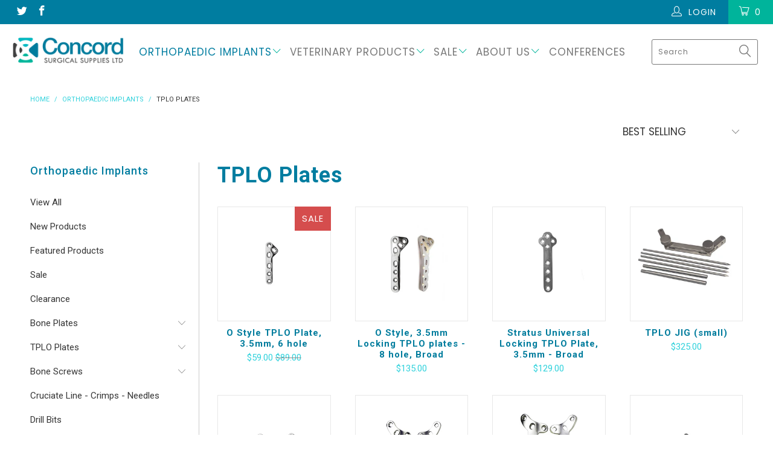

--- FILE ---
content_type: text/html; charset=utf-8
request_url: https://concord-surgical.com/collections/orthopaedic-implants/TPLO-Plates
body_size: 40262
content:
 
       
      
          
      <!-- using block list: off -->
      <!-- current request path:/collections/orthopaedic-implants/TPLO-Plates -->
      <!-- shop lock exceptions:none -->
      <!--restricting page: true -->
      <!--shop locking: off -->
      
      
      
      
      
      
      
      
      
    
     
            
      

 <!DOCTYPE html>
<!--[if lt IE 7 ]><html class="ie ie6" lang="en"> <![endif]-->
<!--[if IE 7 ]><html class="ie ie7" lang="en"> <![endif]-->
<!--[if IE 8 ]><html class="ie ie8" lang="en"> <![endif]-->
<!--[if IE 9 ]><html class="ie ie9" lang="en"> <![endif]-->
<!--[if (gte IE 10)|!(IE)]><!--><html lang="en"> <!--<![endif]--> <head> <meta charset="utf-8"> <meta http-equiv="cleartype" content="on"> <meta name="robots" content="index,follow"> <!-- Custom Fonts --> <link href="//fonts.googleapis.com/css?family=.|Lato:light,normal,bold|Roboto:light,normal,bold|Poppins:light,normal,bold|Roboto:light,normal,bold|Roboto:light,normal,medium,bold" rel="stylesheet" type="text/css" /> <!-- Stylesheets for Turbo 2.1.4 --> <link href="//concord-surgical.com/cdn/shop/t/2/assets/styles.scss.css?v=158329685565793466431701240819" rel="stylesheet" type="text/css" media="all" /> <link href="//concord-surgical.com/cdn/shop/t/2/assets/gssi-styles.scss.css?v=100481328452930844781596172437" rel="stylesheet" type="text/css" media="all" /> <link href="//concord-surgical.com/cdn/shop/t/2/assets/pm-styles.css?v=156522314679304114851503514605" rel="stylesheet" type="text/css" media="all" /> <script>
      /*! lazysizes - v3.0.0 */
      !function(a,b){var c=b(a,a.document);a.lazySizes=c,"object"==typeof module&&module.exports&&(module.exports=c)}(window,function(a,b){"use strict";if(b.getElementsByClassName){var c,d=b.documentElement,e=a.Date,f=a.HTMLPictureElement,g="addEventListener",h="getAttribute",i=a[g],j=a.setTimeout,k=a.requestAnimationFrame||j,l=a.requestIdleCallback,m=/^picture$/i,n=["load","error","lazyincluded","_lazyloaded"],o={},p=Array.prototype.forEach,q=function(a,b){return o[b]||(o[b]=new RegExp("(\\s|^)"+b+"(\\s|$)")),o[b].test(a[h]("class")||"")&&o[b]},r=function(a,b){q(a,b)||a.setAttribute("class",(a[h]("class")||"").trim()+" "+b)},s=function(a,b){var c;(c=q(a,b))&&a.setAttribute("class",(a[h]("class")||"").replace(c," "))},t=function(a,b,c){var d=c?g:"removeEventListener";c&&t(a,b),n.forEach(function(c){a[d](c,b)})},u=function(a,c,d,e,f){var g=b.createEvent("CustomEvent");return g.initCustomEvent(c,!e,!f,d||{}),a.dispatchEvent(g),g},v=function(b,d){var e;!f&&(e=a.picturefill||c.pf)?e({reevaluate:!0,elements:[b]}):d&&d.src&&(b.src=d.src)},w=function(a,b){return(getComputedStyle(a,null)||{})[b]},x=function(a,b,d){for(d=d||a.offsetWidth;d<c.minSize&&b&&!a._lazysizesWidth;)d=b.offsetWidth,b=b.parentNode;return d},y=function(){var a,c,d=[],e=[],f=d,g=function(){var b=f;for(f=d.length?e:d,a=!0,c=!1;b.length;)b.shift()();a=!1},h=function(d,e){a&&!e?d.apply(this,arguments):(f.push(d),c||(c=!0,(b.hidden?j:k)(g)))};return h._lsFlush=g,h}(),z=function(a,b){return b?function(){y(a)}:function(){var b=this,c=arguments;y(function(){a.apply(b,c)})}},A=function(a){var b,c=0,d=125,f=666,g=f,h=function(){b=!1,c=e.now(),a()},i=l?function(){l(h,{timeout:g}),g!==f&&(g=f)}:z(function(){j(h)},!0);return function(a){var f;(a=a===!0)&&(g=44),b||(b=!0,f=d-(e.now()-c),0>f&&(f=0),a||9>f&&l?i():j(i,f))}},B=function(a){var b,c,d=99,f=function(){b=null,a()},g=function(){var a=e.now()-c;d>a?j(g,d-a):(l||f)(f)};return function(){c=e.now(),b||(b=j(g,d))}},C=function(){var f,k,l,n,o,x,C,E,F,G,H,I,J,K,L,M=/^img$/i,N=/^iframe$/i,O="onscroll"in a&&!/glebot/.test(navigator.userAgent),P=0,Q=0,R=0,S=-1,T=function(a){R--,a&&a.target&&t(a.target,T),(!a||0>R||!a.target)&&(R=0)},U=function(a,c){var e,f=a,g="hidden"==w(b.body,"visibility")||"hidden"!=w(a,"visibility");for(F-=c,I+=c,G-=c,H+=c;g&&(f=f.offsetParent)&&f!=b.body&&f!=d;)g=(w(f,"opacity")||1)>0,g&&"visible"!=w(f,"overflow")&&(e=f.getBoundingClientRect(),g=H>e.left&&G<e.right&&I>e.top-1&&F<e.bottom+1);return g},V=function(){var a,e,g,i,j,m,n,p,q;if((o=c.loadMode)&&8>R&&(a=f.length)){e=0,S++,null==K&&("expand"in c||(c.expand=d.clientHeight>500&&d.clientWidth>500?500:370),J=c.expand,K=J*c.expFactor),K>Q&&1>R&&S>2&&o>2&&!b.hidden?(Q=K,S=0):Q=o>1&&S>1&&6>R?J:P;for(;a>e;e++)if(f[e]&&!f[e]._lazyRace)if(O)if((p=f[e][h]("data-expand"))&&(m=1*p)||(m=Q),q!==m&&(C=innerWidth+m*L,E=innerHeight+m,n=-1*m,q=m),g=f[e].getBoundingClientRect(),(I=g.bottom)>=n&&(F=g.top)<=E&&(H=g.right)>=n*L&&(G=g.left)<=C&&(I||H||G||F)&&(l&&3>R&&!p&&(3>o||4>S)||U(f[e],m))){if(ba(f[e]),j=!0,R>9)break}else!j&&l&&!i&&4>R&&4>S&&o>2&&(k[0]||c.preloadAfterLoad)&&(k[0]||!p&&(I||H||G||F||"auto"!=f[e][h](c.sizesAttr)))&&(i=k[0]||f[e]);else ba(f[e]);i&&!j&&ba(i)}},W=A(V),X=function(a){r(a.target,c.loadedClass),s(a.target,c.loadingClass),t(a.target,Z)},Y=z(X),Z=function(a){Y({target:a.target})},$=function(a,b){try{a.contentWindow.location.replace(b)}catch(c){a.src=b}},_=function(a){var b,d,e=a[h](c.srcsetAttr);(b=c.customMedia[a[h]("data-media")||a[h]("media")])&&a.setAttribute("media",b),e&&a.setAttribute("srcset",e),b&&(d=a.parentNode,d.insertBefore(a.cloneNode(),a),d.removeChild(a))},aa=z(function(a,b,d,e,f){var g,i,k,l,o,q;(o=u(a,"lazybeforeunveil",b)).defaultPrevented||(e&&(d?r(a,c.autosizesClass):a.setAttribute("sizes",e)),i=a[h](c.srcsetAttr),g=a[h](c.srcAttr),f&&(k=a.parentNode,l=k&&m.test(k.nodeName||"")),q=b.firesLoad||"src"in a&&(i||g||l),o={target:a},q&&(t(a,T,!0),clearTimeout(n),n=j(T,2500),r(a,c.loadingClass),t(a,Z,!0)),l&&p.call(k.getElementsByTagName("source"),_),i?a.setAttribute("srcset",i):g&&!l&&(N.test(a.nodeName)?$(a,g):a.src=g),(i||l)&&v(a,{src:g})),a._lazyRace&&delete a._lazyRace,s(a,c.lazyClass),y(function(){(!q||a.complete&&a.naturalWidth>1)&&(q?T(o):R--,X(o))},!0)}),ba=function(a){var b,d=M.test(a.nodeName),e=d&&(a[h](c.sizesAttr)||a[h]("sizes")),f="auto"==e;(!f&&l||!d||!a.src&&!a.srcset||a.complete||q(a,c.errorClass))&&(b=u(a,"lazyunveilread").detail,f&&D.updateElem(a,!0,a.offsetWidth),a._lazyRace=!0,R++,aa(a,b,f,e,d))},ca=function(){if(!l){if(e.now()-x<999)return void j(ca,999);var a=B(function(){c.loadMode=3,W()});l=!0,c.loadMode=3,W(),i("scroll",function(){3==c.loadMode&&(c.loadMode=2),a()},!0)}};return{_:function(){x=e.now(),f=b.getElementsByClassName(c.lazyClass),k=b.getElementsByClassName(c.lazyClass+" "+c.preloadClass),L=c.hFac,i("scroll",W,!0),i("resize",W,!0),a.MutationObserver?new MutationObserver(W).observe(d,{childList:!0,subtree:!0,attributes:!0}):(d[g]("DOMNodeInserted",W,!0),d[g]("DOMAttrModified",W,!0),setInterval(W,999)),i("hashchange",W,!0),["focus","mouseover","click","load","transitionend","animationend","webkitAnimationEnd"].forEach(function(a){b[g](a,W,!0)}),/d$|^c/.test(b.readyState)?ca():(i("load",ca),b[g]("DOMContentLoaded",W),j(ca,2e4)),f.length?(V(),y._lsFlush()):W()},checkElems:W,unveil:ba}}(),D=function(){var a,d=z(function(a,b,c,d){var e,f,g;if(a._lazysizesWidth=d,d+="px",a.setAttribute("sizes",d),m.test(b.nodeName||""))for(e=b.getElementsByTagName("source"),f=0,g=e.length;g>f;f++)e[f].setAttribute("sizes",d);c.detail.dataAttr||v(a,c.detail)}),e=function(a,b,c){var e,f=a.parentNode;f&&(c=x(a,f,c),e=u(a,"lazybeforesizes",{width:c,dataAttr:!!b}),e.defaultPrevented||(c=e.detail.width,c&&c!==a._lazysizesWidth&&d(a,f,e,c)))},f=function(){var b,c=a.length;if(c)for(b=0;c>b;b++)e(a[b])},g=B(f);return{_:function(){a=b.getElementsByClassName(c.autosizesClass),i("resize",g)},checkElems:g,updateElem:e}}(),E=function(){E.i||(E.i=!0,D._(),C._())};return function(){var b,d={lazyClass:"lazyload",loadedClass:"lazyloaded",loadingClass:"lazyloading",preloadClass:"lazypreload",errorClass:"lazyerror",autosizesClass:"lazyautosizes",srcAttr:"data-src",srcsetAttr:"data-srcset",sizesAttr:"data-sizes",minSize:40,customMedia:{},init:!0,expFactor:1.5,hFac:.8,loadMode:2};c=a.lazySizesConfig||a.lazysizesConfig||{};for(b in d)b in c||(c[b]=d[b]);a.lazySizesConfig=c,j(function(){c.init&&E()})}(),{cfg:c,autoSizer:D,loader:C,init:E,uP:v,aC:r,rC:s,hC:q,fire:u,gW:x,rAF:y}}});</script>
<script>
  const dfLayerOptions = {
    installationId: 'a91e70f7-87db-45f1-8860-9584d58e2a1b',
    zone: 'us1'
  };

  

  (function (l, a, y, e, r, s) {
    r = l.createElement(a); r.onload = e; r.async = 1; r.src = y;
    s = l.getElementsByTagName(a)[0]; s.parentNode.insertBefore(r, s);
  })(document, 'script', 'https://cdn.doofinder.com/livelayer/1/js/loader.min.js', function () {
    doofinderLoader.load(dfLayerOptions);
  });
</script> <title>Orthopaedic Implants Tagged "TPLO Plates" - Concord Surgical</title>

    

    

<meta name="author" content="Concord Surgical">
<meta property="og:url" content="https://concord-surgical.com/collections/orthopaedic-implants/tplo-plates">
<meta property="og:site_name" content="Concord Surgical"> <meta property="og:type" content="product.group"> <meta property="og:title" content="Orthopaedic Implants"> <meta property="og:image" content="http://concord-surgical.com/cdn/shop/products/Ostyle3.5_600x.png?v=1584065096"> <meta property="og:image:secure_url" content="https://concord-surgical.com/cdn/shop/products/Ostyle3.5_600x.png?v=1584065096"> <meta name="twitter:site" content="@concordvetsupp1">

<meta name="twitter:card" content="summary"> <!-- Mobile Specific Metas --> <meta name="HandheldFriendly" content="True"> <meta name="MobileOptimized" content="320"> <meta name="viewport" content="width=device-width,initial-scale=1"> <meta name="theme-color" content="#ffffff"> <link rel="shortcut icon" type="image/x-icon" href="//concord-surgical.com/cdn/shop/files/favicon_32x32.png?v=1614296064"> <link rel="canonical" href="https://concord-surgical.com/collections/orthopaedic-implants/tplo-plates" /> <script>window.performance && window.performance.mark && window.performance.mark('shopify.content_for_header.start');</script><meta id="shopify-digital-wallet" name="shopify-digital-wallet" content="/22646769/digital_wallets/dialog">
<meta name="shopify-checkout-api-token" content="180bd0043a4c3f10dfacc49260ef9c09">
<link rel="alternate" type="application/atom+xml" title="Feed" href="/collections/orthopaedic-implants/TPLO-Plates.atom" />
<link rel="next" href="/collections/orthopaedic-implants/TPLO-Plates?page=2">
<link rel="alternate" type="application/json+oembed" href="https://concord-surgical.com/collections/orthopaedic-implants/tplo-plates.oembed">
<script async="async" src="/checkouts/internal/preloads.js?locale=en-CA"></script>
<link rel="preconnect" href="https://shop.app" crossorigin="anonymous">
<script async="async" src="https://shop.app/checkouts/internal/preloads.js?locale=en-CA&shop_id=22646769" crossorigin="anonymous"></script>
<script id="apple-pay-shop-capabilities" type="application/json">{"shopId":22646769,"countryCode":"CA","currencyCode":"CAD","merchantCapabilities":["supports3DS"],"merchantId":"gid:\/\/shopify\/Shop\/22646769","merchantName":"Concord Surgical","requiredBillingContactFields":["postalAddress","email","phone"],"requiredShippingContactFields":["postalAddress","email","phone"],"shippingType":"shipping","supportedNetworks":["visa","masterCard","amex","discover","interac","jcb"],"total":{"type":"pending","label":"Concord Surgical","amount":"1.00"},"shopifyPaymentsEnabled":true,"supportsSubscriptions":true}</script>
<script id="shopify-features" type="application/json">{"accessToken":"180bd0043a4c3f10dfacc49260ef9c09","betas":["rich-media-storefront-analytics"],"domain":"concord-surgical.com","predictiveSearch":true,"shopId":22646769,"locale":"en"}</script>
<script>var Shopify = Shopify || {};
Shopify.shop = "concord-surgical.myshopify.com";
Shopify.locale = "en";
Shopify.currency = {"active":"CAD","rate":"1.0"};
Shopify.country = "CA";
Shopify.theme = {"name":"Turbo","id":178608521,"schema_name":"Turbo","schema_version":"2.1.4","theme_store_id":null,"role":"main"};
Shopify.theme.handle = "null";
Shopify.theme.style = {"id":null,"handle":null};
Shopify.cdnHost = "concord-surgical.com/cdn";
Shopify.routes = Shopify.routes || {};
Shopify.routes.root = "/";</script>
<script type="module">!function(o){(o.Shopify=o.Shopify||{}).modules=!0}(window);</script>
<script>!function(o){function n(){var o=[];function n(){o.push(Array.prototype.slice.apply(arguments))}return n.q=o,n}var t=o.Shopify=o.Shopify||{};t.loadFeatures=n(),t.autoloadFeatures=n()}(window);</script>
<script>
  window.ShopifyPay = window.ShopifyPay || {};
  window.ShopifyPay.apiHost = "shop.app\/pay";
  window.ShopifyPay.redirectState = null;
</script>
<script id="shop-js-analytics" type="application/json">{"pageType":"collection"}</script>
<script defer="defer" async type="module" src="//concord-surgical.com/cdn/shopifycloud/shop-js/modules/v2/client.init-shop-cart-sync_C5BV16lS.en.esm.js"></script>
<script defer="defer" async type="module" src="//concord-surgical.com/cdn/shopifycloud/shop-js/modules/v2/chunk.common_CygWptCX.esm.js"></script>
<script type="module">
  await import("//concord-surgical.com/cdn/shopifycloud/shop-js/modules/v2/client.init-shop-cart-sync_C5BV16lS.en.esm.js");
await import("//concord-surgical.com/cdn/shopifycloud/shop-js/modules/v2/chunk.common_CygWptCX.esm.js");

  window.Shopify.SignInWithShop?.initShopCartSync?.({"fedCMEnabled":true,"windoidEnabled":true});

</script>
<script>
  window.Shopify = window.Shopify || {};
  if (!window.Shopify.featureAssets) window.Shopify.featureAssets = {};
  window.Shopify.featureAssets['shop-js'] = {"shop-cart-sync":["modules/v2/client.shop-cart-sync_ZFArdW7E.en.esm.js","modules/v2/chunk.common_CygWptCX.esm.js"],"init-fed-cm":["modules/v2/client.init-fed-cm_CmiC4vf6.en.esm.js","modules/v2/chunk.common_CygWptCX.esm.js"],"shop-button":["modules/v2/client.shop-button_tlx5R9nI.en.esm.js","modules/v2/chunk.common_CygWptCX.esm.js"],"shop-cash-offers":["modules/v2/client.shop-cash-offers_DOA2yAJr.en.esm.js","modules/v2/chunk.common_CygWptCX.esm.js","modules/v2/chunk.modal_D71HUcav.esm.js"],"init-windoid":["modules/v2/client.init-windoid_sURxWdc1.en.esm.js","modules/v2/chunk.common_CygWptCX.esm.js"],"shop-toast-manager":["modules/v2/client.shop-toast-manager_ClPi3nE9.en.esm.js","modules/v2/chunk.common_CygWptCX.esm.js"],"init-shop-email-lookup-coordinator":["modules/v2/client.init-shop-email-lookup-coordinator_B8hsDcYM.en.esm.js","modules/v2/chunk.common_CygWptCX.esm.js"],"init-shop-cart-sync":["modules/v2/client.init-shop-cart-sync_C5BV16lS.en.esm.js","modules/v2/chunk.common_CygWptCX.esm.js"],"avatar":["modules/v2/client.avatar_BTnouDA3.en.esm.js"],"pay-button":["modules/v2/client.pay-button_FdsNuTd3.en.esm.js","modules/v2/chunk.common_CygWptCX.esm.js"],"init-customer-accounts":["modules/v2/client.init-customer-accounts_DxDtT_ad.en.esm.js","modules/v2/client.shop-login-button_C5VAVYt1.en.esm.js","modules/v2/chunk.common_CygWptCX.esm.js","modules/v2/chunk.modal_D71HUcav.esm.js"],"init-shop-for-new-customer-accounts":["modules/v2/client.init-shop-for-new-customer-accounts_ChsxoAhi.en.esm.js","modules/v2/client.shop-login-button_C5VAVYt1.en.esm.js","modules/v2/chunk.common_CygWptCX.esm.js","modules/v2/chunk.modal_D71HUcav.esm.js"],"shop-login-button":["modules/v2/client.shop-login-button_C5VAVYt1.en.esm.js","modules/v2/chunk.common_CygWptCX.esm.js","modules/v2/chunk.modal_D71HUcav.esm.js"],"init-customer-accounts-sign-up":["modules/v2/client.init-customer-accounts-sign-up_CPSyQ0Tj.en.esm.js","modules/v2/client.shop-login-button_C5VAVYt1.en.esm.js","modules/v2/chunk.common_CygWptCX.esm.js","modules/v2/chunk.modal_D71HUcav.esm.js"],"shop-follow-button":["modules/v2/client.shop-follow-button_Cva4Ekp9.en.esm.js","modules/v2/chunk.common_CygWptCX.esm.js","modules/v2/chunk.modal_D71HUcav.esm.js"],"checkout-modal":["modules/v2/client.checkout-modal_BPM8l0SH.en.esm.js","modules/v2/chunk.common_CygWptCX.esm.js","modules/v2/chunk.modal_D71HUcav.esm.js"],"lead-capture":["modules/v2/client.lead-capture_Bi8yE_yS.en.esm.js","modules/v2/chunk.common_CygWptCX.esm.js","modules/v2/chunk.modal_D71HUcav.esm.js"],"shop-login":["modules/v2/client.shop-login_D6lNrXab.en.esm.js","modules/v2/chunk.common_CygWptCX.esm.js","modules/v2/chunk.modal_D71HUcav.esm.js"],"payment-terms":["modules/v2/client.payment-terms_CZxnsJam.en.esm.js","modules/v2/chunk.common_CygWptCX.esm.js","modules/v2/chunk.modal_D71HUcav.esm.js"]};
</script>
<script>(function() {
  var isLoaded = false;
  function asyncLoad() {
    if (isLoaded) return;
    isLoaded = true;
    var urls = ["\/\/code.tidio.co\/l4wvohak7q6naujfxpwdpgdhkt9dze7n.js?shop=concord-surgical.myshopify.com"];
    for (var i = 0; i <urls.length; i++) {
      var s = document.createElement('script');
      s.type = 'text/javascript';
      s.async = true;
      s.src = urls[i];
      var x = document.getElementsByTagName('script')[0];
      x.parentNode.insertBefore(s, x);
    }
  };
  if(window.attachEvent) {
    window.attachEvent('onload', asyncLoad);
  } else {
    window.addEventListener('load', asyncLoad, false);
  }
})();</script>
<script id="__st">var __st={"a":22646769,"offset":-18000,"reqid":"210633a4-62ec-45a8-9ae1-0e945e189e04-1768709735","pageurl":"concord-surgical.com\/collections\/orthopaedic-implants\/TPLO-Plates","u":"23dd8d834ed7","p":"collection","rtyp":"collection","rid":401678985};</script>
<script>window.ShopifyPaypalV4VisibilityTracking = true;</script>
<script id="captcha-bootstrap">!function(){'use strict';const t='contact',e='account',n='new_comment',o=[[t,t],['blogs',n],['comments',n],[t,'customer']],c=[[e,'customer_login'],[e,'guest_login'],[e,'recover_customer_password'],[e,'create_customer']],r=t=>t.map((([t,e])=>`form[action*='/${t}']:not([data-nocaptcha='true']) input[name='form_type'][value='${e}']`)).join(','),a=t=>()=>t?[...document.querySelectorAll(t)].map((t=>t.form)):[];function s(){const t=[...o],e=r(t);return a(e)}const i='password',u='form_key',d=['recaptcha-v3-token','g-recaptcha-response','h-captcha-response',i],f=()=>{try{return window.sessionStorage}catch{return}},m='__shopify_v',_=t=>t.elements[u];function p(t,e,n=!1){try{const o=window.sessionStorage,c=JSON.parse(o.getItem(e)),{data:r}=function(t){const{data:e,action:n}=t;return t[m]||n?{data:e,action:n}:{data:t,action:n}}(c);for(const[e,n]of Object.entries(r))t.elements[e]&&(t.elements[e].value=n);n&&o.removeItem(e)}catch(o){console.error('form repopulation failed',{error:o})}}const l='form_type',E='cptcha';function T(t){t.dataset[E]=!0}const w=window,h=w.document,L='Shopify',v='ce_forms',y='captcha';let A=!1;((t,e)=>{const n=(g='f06e6c50-85a8-45c8-87d0-21a2b65856fe',I='https://cdn.shopify.com/shopifycloud/storefront-forms-hcaptcha/ce_storefront_forms_captcha_hcaptcha.v1.5.2.iife.js',D={infoText:'Protected by hCaptcha',privacyText:'Privacy',termsText:'Terms'},(t,e,n)=>{const o=w[L][v],c=o.bindForm;if(c)return c(t,g,e,D).then(n);var r;o.q.push([[t,g,e,D],n]),r=I,A||(h.body.append(Object.assign(h.createElement('script'),{id:'captcha-provider',async:!0,src:r})),A=!0)});var g,I,D;w[L]=w[L]||{},w[L][v]=w[L][v]||{},w[L][v].q=[],w[L][y]=w[L][y]||{},w[L][y].protect=function(t,e){n(t,void 0,e),T(t)},Object.freeze(w[L][y]),function(t,e,n,w,h,L){const[v,y,A,g]=function(t,e,n){const i=e?o:[],u=t?c:[],d=[...i,...u],f=r(d),m=r(i),_=r(d.filter((([t,e])=>n.includes(e))));return[a(f),a(m),a(_),s()]}(w,h,L),I=t=>{const e=t.target;return e instanceof HTMLFormElement?e:e&&e.form},D=t=>v().includes(t);t.addEventListener('submit',(t=>{const e=I(t);if(!e)return;const n=D(e)&&!e.dataset.hcaptchaBound&&!e.dataset.recaptchaBound,o=_(e),c=g().includes(e)&&(!o||!o.value);(n||c)&&t.preventDefault(),c&&!n&&(function(t){try{if(!f())return;!function(t){const e=f();if(!e)return;const n=_(t);if(!n)return;const o=n.value;o&&e.removeItem(o)}(t);const e=Array.from(Array(32),(()=>Math.random().toString(36)[2])).join('');!function(t,e){_(t)||t.append(Object.assign(document.createElement('input'),{type:'hidden',name:u})),t.elements[u].value=e}(t,e),function(t,e){const n=f();if(!n)return;const o=[...t.querySelectorAll(`input[type='${i}']`)].map((({name:t})=>t)),c=[...d,...o],r={};for(const[a,s]of new FormData(t).entries())c.includes(a)||(r[a]=s);n.setItem(e,JSON.stringify({[m]:1,action:t.action,data:r}))}(t,e)}catch(e){console.error('failed to persist form',e)}}(e),e.submit())}));const S=(t,e)=>{t&&!t.dataset[E]&&(n(t,e.some((e=>e===t))),T(t))};for(const o of['focusin','change'])t.addEventListener(o,(t=>{const e=I(t);D(e)&&S(e,y())}));const B=e.get('form_key'),M=e.get(l),P=B&&M;t.addEventListener('DOMContentLoaded',(()=>{const t=y();if(P)for(const e of t)e.elements[l].value===M&&p(e,B);[...new Set([...A(),...v().filter((t=>'true'===t.dataset.shopifyCaptcha))])].forEach((e=>S(e,t)))}))}(h,new URLSearchParams(w.location.search),n,t,e,['guest_login'])})(!0,!0)}();</script>
<script integrity="sha256-4kQ18oKyAcykRKYeNunJcIwy7WH5gtpwJnB7kiuLZ1E=" data-source-attribution="shopify.loadfeatures" defer="defer" src="//concord-surgical.com/cdn/shopifycloud/storefront/assets/storefront/load_feature-a0a9edcb.js" crossorigin="anonymous"></script>
<script crossorigin="anonymous" defer="defer" src="//concord-surgical.com/cdn/shopifycloud/storefront/assets/shopify_pay/storefront-65b4c6d7.js?v=20250812"></script>
<script data-source-attribution="shopify.dynamic_checkout.dynamic.init">var Shopify=Shopify||{};Shopify.PaymentButton=Shopify.PaymentButton||{isStorefrontPortableWallets:!0,init:function(){window.Shopify.PaymentButton.init=function(){};var t=document.createElement("script");t.src="https://concord-surgical.com/cdn/shopifycloud/portable-wallets/latest/portable-wallets.en.js",t.type="module",document.head.appendChild(t)}};
</script>
<script data-source-attribution="shopify.dynamic_checkout.buyer_consent">
  function portableWalletsHideBuyerConsent(e){var t=document.getElementById("shopify-buyer-consent"),n=document.getElementById("shopify-subscription-policy-button");t&&n&&(t.classList.add("hidden"),t.setAttribute("aria-hidden","true"),n.removeEventListener("click",e))}function portableWalletsShowBuyerConsent(e){var t=document.getElementById("shopify-buyer-consent"),n=document.getElementById("shopify-subscription-policy-button");t&&n&&(t.classList.remove("hidden"),t.removeAttribute("aria-hidden"),n.addEventListener("click",e))}window.Shopify?.PaymentButton&&(window.Shopify.PaymentButton.hideBuyerConsent=portableWalletsHideBuyerConsent,window.Shopify.PaymentButton.showBuyerConsent=portableWalletsShowBuyerConsent);
</script>
<script data-source-attribution="shopify.dynamic_checkout.cart.bootstrap">document.addEventListener("DOMContentLoaded",(function(){function t(){return document.querySelector("shopify-accelerated-checkout-cart, shopify-accelerated-checkout")}if(t())Shopify.PaymentButton.init();else{new MutationObserver((function(e,n){t()&&(Shopify.PaymentButton.init(),n.disconnect())})).observe(document.body,{childList:!0,subtree:!0})}}));
</script>
<link id="shopify-accelerated-checkout-styles" rel="stylesheet" media="screen" href="https://concord-surgical.com/cdn/shopifycloud/portable-wallets/latest/accelerated-checkout-backwards-compat.css" crossorigin="anonymous">
<style id="shopify-accelerated-checkout-cart">
        #shopify-buyer-consent {
  margin-top: 1em;
  display: inline-block;
  width: 100%;
}

#shopify-buyer-consent.hidden {
  display: none;
}

#shopify-subscription-policy-button {
  background: none;
  border: none;
  padding: 0;
  text-decoration: underline;
  font-size: inherit;
  cursor: pointer;
}

#shopify-subscription-policy-button::before {
  box-shadow: none;
}

      </style>

<script>window.performance && window.performance.mark && window.performance.mark('shopify.content_for_header.end');</script>
    
<script type="text/javascript">var af_shop_id = 767; var af_is_allowed = 0; var ar_base_uri = "https://advancedregistration.singleton-software.com/public";</script><style>
    #AFRegistrationFormPreload {
        background: url(//concord-surgical.com/cdn/s/global/lightbox/v204/loading.gif) center no-repeat;
        background-size: 30px;
        text-indent: -9999999px;
        display: block;
        width: 100%;
        height: 200px;
    }
</style>
<script type="text/javascript">
    var intervalId = null;
    var varCounter = 0;
    var containScriptTagFirstControll = false;
    var containScriptTagSecondControll = false;
    window.onload = function() {
        scripts = document.getElementsByTagName("script");
        for (var i = 0; i <scripts.length; i++) {
            if (scripts[i].src.includes(ar_base_uri)) {
                containScriptTagFirstControll = true;
            }
        }
        if (!containScriptTagFirstControll) {
            intervalId = setInterval(function() {
                if (varCounter <5) {
                    varCounter++;
                    scripts = document.getElementsByTagName("script");
                    for (var i = 0; i <scripts.length; i++) {
                        if (scripts[i].src.includes(ar_base_uri)) {
                            containScriptTagSecondControll = true;
                        }
                    }
                } else {
                    if (!containScriptTagSecondControll) {
                        document.getElementById("AFRegistrationFormPreload").style.display = "none";
                        document.getElementById("AFOriginalRegistrationWrapper").style.display = "block";
                    }
                    clearInterval(intervalId);
                }
            }, 50);
        }
    }
</script><!-- BEGIN app block: shopify://apps/minmaxify-order-limits/blocks/app-embed-block/3acfba32-89f3-4377-ae20-cbb9abc48475 --><script type="text/javascript" src="https://limits.minmaxify.com/concord-surgical.myshopify.com?v=55j&r=20220811183636"></script>

<!-- END app block --><link href="https://monorail-edge.shopifysvc.com" rel="dns-prefetch">
<script>(function(){if ("sendBeacon" in navigator && "performance" in window) {try {var session_token_from_headers = performance.getEntriesByType('navigation')[0].serverTiming.find(x => x.name == '_s').description;} catch {var session_token_from_headers = undefined;}var session_cookie_matches = document.cookie.match(/_shopify_s=([^;]*)/);var session_token_from_cookie = session_cookie_matches && session_cookie_matches.length === 2 ? session_cookie_matches[1] : "";var session_token = session_token_from_headers || session_token_from_cookie || "";function handle_abandonment_event(e) {var entries = performance.getEntries().filter(function(entry) {return /monorail-edge.shopifysvc.com/.test(entry.name);});if (!window.abandonment_tracked && entries.length === 0) {window.abandonment_tracked = true;var currentMs = Date.now();var navigation_start = performance.timing.navigationStart;var payload = {shop_id: 22646769,url: window.location.href,navigation_start,duration: currentMs - navigation_start,session_token,page_type: "collection"};window.navigator.sendBeacon("https://monorail-edge.shopifysvc.com/v1/produce", JSON.stringify({schema_id: "online_store_buyer_site_abandonment/1.1",payload: payload,metadata: {event_created_at_ms: currentMs,event_sent_at_ms: currentMs}}));}}window.addEventListener('pagehide', handle_abandonment_event);}}());</script>
<script id="web-pixels-manager-setup">(function e(e,d,r,n,o){if(void 0===o&&(o={}),!Boolean(null===(a=null===(i=window.Shopify)||void 0===i?void 0:i.analytics)||void 0===a?void 0:a.replayQueue)){var i,a;window.Shopify=window.Shopify||{};var t=window.Shopify;t.analytics=t.analytics||{};var s=t.analytics;s.replayQueue=[],s.publish=function(e,d,r){return s.replayQueue.push([e,d,r]),!0};try{self.performance.mark("wpm:start")}catch(e){}var l=function(){var e={modern:/Edge?\/(1{2}[4-9]|1[2-9]\d|[2-9]\d{2}|\d{4,})\.\d+(\.\d+|)|Firefox\/(1{2}[4-9]|1[2-9]\d|[2-9]\d{2}|\d{4,})\.\d+(\.\d+|)|Chrom(ium|e)\/(9{2}|\d{3,})\.\d+(\.\d+|)|(Maci|X1{2}).+ Version\/(15\.\d+|(1[6-9]|[2-9]\d|\d{3,})\.\d+)([,.]\d+|)( \(\w+\)|)( Mobile\/\w+|) Safari\/|Chrome.+OPR\/(9{2}|\d{3,})\.\d+\.\d+|(CPU[ +]OS|iPhone[ +]OS|CPU[ +]iPhone|CPU IPhone OS|CPU iPad OS)[ +]+(15[._]\d+|(1[6-9]|[2-9]\d|\d{3,})[._]\d+)([._]\d+|)|Android:?[ /-](13[3-9]|1[4-9]\d|[2-9]\d{2}|\d{4,})(\.\d+|)(\.\d+|)|Android.+Firefox\/(13[5-9]|1[4-9]\d|[2-9]\d{2}|\d{4,})\.\d+(\.\d+|)|Android.+Chrom(ium|e)\/(13[3-9]|1[4-9]\d|[2-9]\d{2}|\d{4,})\.\d+(\.\d+|)|SamsungBrowser\/([2-9]\d|\d{3,})\.\d+/,legacy:/Edge?\/(1[6-9]|[2-9]\d|\d{3,})\.\d+(\.\d+|)|Firefox\/(5[4-9]|[6-9]\d|\d{3,})\.\d+(\.\d+|)|Chrom(ium|e)\/(5[1-9]|[6-9]\d|\d{3,})\.\d+(\.\d+|)([\d.]+$|.*Safari\/(?![\d.]+ Edge\/[\d.]+$))|(Maci|X1{2}).+ Version\/(10\.\d+|(1[1-9]|[2-9]\d|\d{3,})\.\d+)([,.]\d+|)( \(\w+\)|)( Mobile\/\w+|) Safari\/|Chrome.+OPR\/(3[89]|[4-9]\d|\d{3,})\.\d+\.\d+|(CPU[ +]OS|iPhone[ +]OS|CPU[ +]iPhone|CPU IPhone OS|CPU iPad OS)[ +]+(10[._]\d+|(1[1-9]|[2-9]\d|\d{3,})[._]\d+)([._]\d+|)|Android:?[ /-](13[3-9]|1[4-9]\d|[2-9]\d{2}|\d{4,})(\.\d+|)(\.\d+|)|Mobile Safari.+OPR\/([89]\d|\d{3,})\.\d+\.\d+|Android.+Firefox\/(13[5-9]|1[4-9]\d|[2-9]\d{2}|\d{4,})\.\d+(\.\d+|)|Android.+Chrom(ium|e)\/(13[3-9]|1[4-9]\d|[2-9]\d{2}|\d{4,})\.\d+(\.\d+|)|Android.+(UC? ?Browser|UCWEB|U3)[ /]?(15\.([5-9]|\d{2,})|(1[6-9]|[2-9]\d|\d{3,})\.\d+)\.\d+|SamsungBrowser\/(5\.\d+|([6-9]|\d{2,})\.\d+)|Android.+MQ{2}Browser\/(14(\.(9|\d{2,})|)|(1[5-9]|[2-9]\d|\d{3,})(\.\d+|))(\.\d+|)|K[Aa][Ii]OS\/(3\.\d+|([4-9]|\d{2,})\.\d+)(\.\d+|)/},d=e.modern,r=e.legacy,n=navigator.userAgent;return n.match(d)?"modern":n.match(r)?"legacy":"unknown"}(),u="modern"===l?"modern":"legacy",c=(null!=n?n:{modern:"",legacy:""})[u],f=function(e){return[e.baseUrl,"/wpm","/b",e.hashVersion,"modern"===e.buildTarget?"m":"l",".js"].join("")}({baseUrl:d,hashVersion:r,buildTarget:u}),m=function(e){var d=e.version,r=e.bundleTarget,n=e.surface,o=e.pageUrl,i=e.monorailEndpoint;return{emit:function(e){var a=e.status,t=e.errorMsg,s=(new Date).getTime(),l=JSON.stringify({metadata:{event_sent_at_ms:s},events:[{schema_id:"web_pixels_manager_load/3.1",payload:{version:d,bundle_target:r,page_url:o,status:a,surface:n,error_msg:t},metadata:{event_created_at_ms:s}}]});if(!i)return console&&console.warn&&console.warn("[Web Pixels Manager] No Monorail endpoint provided, skipping logging."),!1;try{return self.navigator.sendBeacon.bind(self.navigator)(i,l)}catch(e){}var u=new XMLHttpRequest;try{return u.open("POST",i,!0),u.setRequestHeader("Content-Type","text/plain"),u.send(l),!0}catch(e){return console&&console.warn&&console.warn("[Web Pixels Manager] Got an unhandled error while logging to Monorail."),!1}}}}({version:r,bundleTarget:l,surface:e.surface,pageUrl:self.location.href,monorailEndpoint:e.monorailEndpoint});try{o.browserTarget=l,function(e){var d=e.src,r=e.async,n=void 0===r||r,o=e.onload,i=e.onerror,a=e.sri,t=e.scriptDataAttributes,s=void 0===t?{}:t,l=document.createElement("script"),u=document.querySelector("head"),c=document.querySelector("body");if(l.async=n,l.src=d,a&&(l.integrity=a,l.crossOrigin="anonymous"),s)for(var f in s)if(Object.prototype.hasOwnProperty.call(s,f))try{l.dataset[f]=s[f]}catch(e){}if(o&&l.addEventListener("load",o),i&&l.addEventListener("error",i),u)u.appendChild(l);else{if(!c)throw new Error("Did not find a head or body element to append the script");c.appendChild(l)}}({src:f,async:!0,onload:function(){if(!function(){var e,d;return Boolean(null===(d=null===(e=window.Shopify)||void 0===e?void 0:e.analytics)||void 0===d?void 0:d.initialized)}()){var d=window.webPixelsManager.init(e)||void 0;if(d){var r=window.Shopify.analytics;r.replayQueue.forEach((function(e){var r=e[0],n=e[1],o=e[2];d.publishCustomEvent(r,n,o)})),r.replayQueue=[],r.publish=d.publishCustomEvent,r.visitor=d.visitor,r.initialized=!0}}},onerror:function(){return m.emit({status:"failed",errorMsg:"".concat(f," has failed to load")})},sri:function(e){var d=/^sha384-[A-Za-z0-9+/=]+$/;return"string"==typeof e&&d.test(e)}(c)?c:"",scriptDataAttributes:o}),m.emit({status:"loading"})}catch(e){m.emit({status:"failed",errorMsg:(null==e?void 0:e.message)||"Unknown error"})}}})({shopId: 22646769,storefrontBaseUrl: "https://concord-surgical.com",extensionsBaseUrl: "https://extensions.shopifycdn.com/cdn/shopifycloud/web-pixels-manager",monorailEndpoint: "https://monorail-edge.shopifysvc.com/unstable/produce_batch",surface: "storefront-renderer",enabledBetaFlags: ["2dca8a86"],webPixelsConfigList: [{"id":"77693147","eventPayloadVersion":"v1","runtimeContext":"LAX","scriptVersion":"1","type":"CUSTOM","privacyPurposes":["ANALYTICS"],"name":"Google Analytics tag (migrated)"},{"id":"shopify-app-pixel","configuration":"{}","eventPayloadVersion":"v1","runtimeContext":"STRICT","scriptVersion":"0450","apiClientId":"shopify-pixel","type":"APP","privacyPurposes":["ANALYTICS","MARKETING"]},{"id":"shopify-custom-pixel","eventPayloadVersion":"v1","runtimeContext":"LAX","scriptVersion":"0450","apiClientId":"shopify-pixel","type":"CUSTOM","privacyPurposes":["ANALYTICS","MARKETING"]}],isMerchantRequest: false,initData: {"shop":{"name":"Concord Surgical","paymentSettings":{"currencyCode":"CAD"},"myshopifyDomain":"concord-surgical.myshopify.com","countryCode":"CA","storefrontUrl":"https:\/\/concord-surgical.com"},"customer":null,"cart":null,"checkout":null,"productVariants":[],"purchasingCompany":null},},"https://concord-surgical.com/cdn","fcfee988w5aeb613cpc8e4bc33m6693e112",{"modern":"","legacy":""},{"shopId":"22646769","storefrontBaseUrl":"https:\/\/concord-surgical.com","extensionBaseUrl":"https:\/\/extensions.shopifycdn.com\/cdn\/shopifycloud\/web-pixels-manager","surface":"storefront-renderer","enabledBetaFlags":"[\"2dca8a86\"]","isMerchantRequest":"false","hashVersion":"fcfee988w5aeb613cpc8e4bc33m6693e112","publish":"custom","events":"[[\"page_viewed\",{}],[\"collection_viewed\",{\"collection\":{\"id\":\"401678985\",\"title\":\"Orthopaedic Implants\",\"productVariants\":[{\"price\":{\"amount\":59.0,\"currencyCode\":\"CAD\"},\"product\":{\"title\":\"O Style TPLO Plate, 3.5mm, 6 hole\",\"vendor\":\"Concord Surgical Supplies Imports\",\"id\":\"10318361865\",\"untranslatedTitle\":\"O Style TPLO Plate, 3.5mm, 6 hole\",\"url\":\"\/products\/952\",\"type\":\"\"},\"id\":\"43744850761\",\"image\":{\"src\":\"\/\/concord-surgical.com\/cdn\/shop\/products\/Ostyle3.52.png?v=1584065330\"},\"sku\":\"TP OS 3.5 R\",\"title\":\"O Style TPLO Plate, 3.5mm, 6 holes, Right\",\"untranslatedTitle\":\"O Style TPLO Plate, 3.5mm, 6 holes, Right\"},{\"price\":{\"amount\":135.0,\"currencyCode\":\"CAD\"},\"product\":{\"title\":\"O Style, 3.5mm Locking TPLO plates - 8 hole, Broad\",\"vendor\":\"Concord Surgical Supplies Imports\",\"id\":\"4506134511715\",\"untranslatedTitle\":\"O Style, 3.5mm Locking TPLO plates - 8 hole, Broad\",\"url\":\"\/products\/copy-of-y-style-tplo-plates-4-5mm-8-hole\",\"type\":\"\"},\"id\":\"32225844887651\",\"image\":{\"src\":\"\/\/concord-surgical.com\/cdn\/shop\/products\/OL3.5broad.png?v=1584063745\"},\"sku\":\"TP L 3.5 B L LC L\",\"title\":\"OL Style TPLO Plate, 3.5 mm, 8 hole, Locking, Left\",\"untranslatedTitle\":\"OL Style TPLO Plate, 3.5 mm, 8 hole, Locking, Left\"},{\"price\":{\"amount\":129.0,\"currencyCode\":\"CAD\"},\"product\":{\"title\":\"Stratus Universal Locking TPLO Plate, 3.5mm - Broad\",\"vendor\":\"Concord Surgical Supplies Imports\",\"id\":\"4506948927587\",\"untranslatedTitle\":\"Stratus Universal Locking TPLO Plate, 3.5mm - Broad\",\"url\":\"\/products\/copy-of-stratus-universal-locking-tplo-plate-3-5mm-broad\",\"type\":\"\"},\"id\":\"32229253906531\",\"image\":{\"src\":\"\/\/concord-surgical.com\/cdn\/shop\/products\/Stratuswebsitebroad_2b233216-28a4-427f-9088-78bd8f7a00ef.png?v=1584227049\"},\"sku\":\"TP STRAT8\",\"title\":\"Stratus Universal TPLO plate, 3.5mm, - 8 hole\",\"untranslatedTitle\":\"Stratus Universal TPLO plate, 3.5mm, - 8 hole\"},{\"price\":{\"amount\":325.0,\"currencyCode\":\"CAD\"},\"product\":{\"title\":\"TPLO JIG (small)\",\"vendor\":\"Concord Surgical Supplies Imports\",\"id\":\"9053452075227\",\"untranslatedTitle\":\"TPLO JIG (small)\",\"url\":\"\/products\/universal-tplo-plate-3-5mm-copy\",\"type\":\"\"},\"id\":\"47988574781659\",\"image\":{\"src\":\"\/\/concord-surgical.com\/cdn\/shop\/files\/TPLO_JIG_photo.png?v=1764197032\"},\"sku\":\"OES-81-100\",\"title\":\"TPLO JIG SET (Small)\",\"untranslatedTitle\":\"TPLO JIG SET (Small)\"},{\"price\":{\"amount\":129.0,\"currencyCode\":\"CAD\"},\"product\":{\"title\":\"V.I.D Locking Y Style TPLO Plate, 2.7mm\/3.5mm, Pre-Contoured\",\"vendor\":\"Concord Surgical Supplies Imports\",\"id\":\"4515585753187\",\"untranslatedTitle\":\"V.I.D Locking Y Style TPLO Plate, 2.7mm\/3.5mm, Pre-Contoured\",\"url\":\"\/products\/copy-of-v-i-d-locking-y-style-tplo-plate-3-5mm-4mm-pre-contoured\",\"type\":\"\"},\"id\":\"32259390996579\",\"image\":{\"src\":\"\/\/concord-surgical.com\/cdn\/shop\/products\/yminiright.png?v=1585256490\"},\"sku\":\"LPMSC27\/6R\",\"title\":\"V.I.D Locking Pre-contoured TPLO Y plate, 2.7\/3.5mm - Right\",\"untranslatedTitle\":\"V.I.D Locking Pre-contoured TPLO Y plate, 2.7\/3.5mm - Right\"},{\"price\":{\"amount\":139.0,\"currencyCode\":\"CAD\"},\"product\":{\"title\":\"V.I.D Locking Y Style TPLO Plate, 3.5mm\/4mm, Pre-Contoured\",\"vendor\":\"Concord Surgical Supplies Imports\",\"id\":\"4515581362275\",\"untranslatedTitle\":\"V.I.D Locking Y Style TPLO Plate, 3.5mm\/4mm, Pre-Contoured\",\"url\":\"\/products\/copy-of-v-i-d-locking-y-style-tplo-plate-3-5mm-4mm-pre-contoured-broad\",\"type\":\"\"},\"id\":\"32259340173411\",\"image\":{\"src\":\"\/\/concord-surgical.com\/cdn\/shop\/products\/LockngY3.5RightV.I.D.png?v=1585255127\"},\"sku\":\"LPMSC35\/6R\",\"title\":\"V.I.D Locking Pre-contoured TPLO Y plate, 3.5\/4.0mm - Right\",\"untranslatedTitle\":\"V.I.D Locking Pre-contoured TPLO Y plate, 3.5\/4.0mm - Right\"},{\"price\":{\"amount\":159.0,\"currencyCode\":\"CAD\"},\"product\":{\"title\":\"V.I.D Locking Y Style TPLO Plate, 3.5mm\/4mm, Pre-Contoured- Broad\",\"vendor\":\"Concord Surgical Supplies Imports\",\"id\":\"4515561046115\",\"untranslatedTitle\":\"V.I.D Locking Y Style TPLO Plate, 3.5mm\/4mm, Pre-Contoured- Broad\",\"url\":\"\/products\/copy-of-v-i-d-locking-standard-tplo-plate-3-5mm-4mm-pre-contoured-1\",\"type\":\"\"},\"id\":\"32259172073571\",\"image\":{\"src\":\"\/\/concord-surgical.com\/cdn\/shop\/products\/4mmV.I.DYplateright.png?v=1585253294\"},\"sku\":\"LPMSC35\/7R\",\"title\":\"V.I.D Locking Pre-contoured TPLO Y plate, 3.5\/4.0mm - Right\",\"untranslatedTitle\":\"V.I.D Locking Pre-contoured TPLO Y plate, 3.5\/4.0mm - Right\"},{\"price\":{\"amount\":135.0,\"currencyCode\":\"CAD\"},\"product\":{\"title\":\"V.I.D Locking TPLO Plate, 2.7\/3.5mm, Pre-Contoured\",\"vendor\":\"Concord Surgical Supplies Imports\",\"id\":\"4514351906915\",\"untranslatedTitle\":\"V.I.D Locking TPLO Plate, 2.7\/3.5mm, Pre-Contoured\",\"url\":\"\/products\/copy-of-v-i-d-locking-mini-tplo-plate-3-5mm-pre-contoured\",\"type\":\"\"},\"id\":\"32253694115939\",\"image\":{\"src\":\"\/\/concord-surgical.com\/cdn\/shop\/products\/2.7mmVidright.png?v=1585091844\"},\"sku\":\"LPPC27\/R\",\"title\":\"V.I.D Locking Pre-contoured TPLO plate, 2.7\/3.5mm - Right\",\"untranslatedTitle\":\"V.I.D Locking Pre-contoured TPLO plate, 2.7\/3.5mm - Right\"},{\"price\":{\"amount\":165.0,\"currencyCode\":\"CAD\"},\"product\":{\"title\":\"V.I.D Locking Mini TPLO Plate, 3.5mm, Pre-Contoured\",\"vendor\":\"Concord Surgical Supplies Imports\",\"id\":\"4514347614307\",\"untranslatedTitle\":\"V.I.D Locking Mini TPLO Plate, 3.5mm, Pre-Contoured\",\"url\":\"\/products\/copy-of-v-i-d-locking-standard-tplo-plate-3-5mm-4mm-pre-contoured\",\"type\":\"\"},\"id\":\"32253683662947\",\"image\":{\"src\":\"\/\/concord-surgical.com\/cdn\/shop\/products\/3.5minipre-contour.png?v=1585091152\"},\"sku\":\"LPPCS35\/R\",\"title\":\"V.I.D Locking Mini Pre-contoured TPLO plate, 3.5mm - Right\",\"untranslatedTitle\":\"V.I.D Locking Mini Pre-contoured TPLO plate, 3.5mm - Right\"},{\"price\":{\"amount\":165.0,\"currencyCode\":\"CAD\"},\"product\":{\"title\":\"V.I.D Locking Standard TPLO Plate, 3.5mm\/4mm, Pre-Contoured\",\"vendor\":\"Concord Surgical Supplies Imports\",\"id\":\"4514318614627\",\"untranslatedTitle\":\"V.I.D Locking Standard TPLO Plate, 3.5mm\/4mm, Pre-Contoured\",\"url\":\"\/products\/copy-of-v-i-d-locking-tplo-plate-3-5mm-4mm-pre-contoured-broad\",\"type\":\"\"},\"id\":\"32253586702435\",\"image\":{\"src\":\"\/\/concord-surgical.com\/cdn\/shop\/products\/3.5_Pre-contoured_right_2.png?v=1585089778\"},\"sku\":\"LPPC35\/R\",\"title\":\"V.I.D Locking Pre-contoured TPLO plate, 3.5\/4.0mm - Right\",\"untranslatedTitle\":\"V.I.D Locking Pre-contoured TPLO plate, 3.5\/4.0mm - Right\"},{\"price\":{\"amount\":199.0,\"currencyCode\":\"CAD\"},\"product\":{\"title\":\"V.I.D Locking TPLO Plate, 3.5mm\/4mm, Pre-Contoured - Broad\",\"vendor\":\"Concord Surgical Supplies Imports\",\"id\":\"4514290401379\",\"untranslatedTitle\":\"V.I.D Locking TPLO Plate, 3.5mm\/4mm, Pre-Contoured - Broad\",\"url\":\"\/products\/copy-of-v-i-d-universal-locking-tplo-plate-2-7mm-3-5mm-6-hole\",\"type\":\"\"},\"id\":\"32253485776995\",\"image\":{\"src\":\"\/\/concord-surgical.com\/cdn\/shop\/products\/VID_pre_broad_right.png?v=1585090255\"},\"sku\":\"LPPCB35\/8R\",\"title\":\"V.I.D Broad Locking Pre-contoured TPLO plate, 3.5\/4.0mm - Right\",\"untranslatedTitle\":\"V.I.D Broad Locking Pre-contoured TPLO plate, 3.5\/4.0mm - Right\"},{\"price\":{\"amount\":129.0,\"currencyCode\":\"CAD\"},\"product\":{\"title\":\"V.I.D Universal Locking TPLO Plate, 2.7mm\/3.5mm - 6 hole\",\"vendor\":\"Concord Surgical Supplies Imports\",\"id\":\"4514278047843\",\"untranslatedTitle\":\"V.I.D Universal Locking TPLO Plate, 2.7mm\/3.5mm - 6 hole\",\"url\":\"\/products\/copy-of-v-i-d-universal-locking-tplo-plate-3-5mm-4-0mm-6-hole\",\"type\":\"\"},\"id\":\"32253423255651\",\"image\":{\"src\":\"\/\/concord-surgical.com\/cdn\/shop\/products\/2.7_3.5mmVID.png?v=1585081975\"},\"sku\":\"LPULC27\",\"title\":\"V.I.D Universal Locking TPLO plate, 3.5mm - 8 hole\",\"untranslatedTitle\":\"V.I.D Universal Locking TPLO plate, 3.5mm - 8 hole\"},{\"price\":{\"amount\":145.0,\"currencyCode\":\"CAD\"},\"product\":{\"title\":\"V.I.D Universal Locking TPLO Plate, 3.5mm\/4.0mm - 6 hole\",\"vendor\":\"Concord Surgical Supplies Imports\",\"id\":\"4514236694627\",\"untranslatedTitle\":\"V.I.D Universal Locking TPLO Plate, 3.5mm\/4.0mm - 6 hole\",\"url\":\"\/products\/copy-of-v-i-d-universal-locking-tplo-plate-3-5mm-4-0mm-broad\",\"type\":\"\"},\"id\":\"32253208297571\",\"image\":{\"src\":\"\/\/concord-surgical.com\/cdn\/shop\/products\/3.5lockingV.I.D6hole.png?v=1585078947\"},\"sku\":\"LPULC35\",\"title\":\"V.I.D Universal Locking TPLO plate, 3.5mm - 8 hole\",\"untranslatedTitle\":\"V.I.D Universal Locking TPLO plate, 3.5mm - 8 hole\"},{\"price\":{\"amount\":155.0,\"currencyCode\":\"CAD\"},\"product\":{\"title\":\"V.I.D Universal Locking TPLO Plate, 3.5mm\/4.0mm - Broad\",\"vendor\":\"Concord Surgical Supplies Imports\",\"id\":\"4513604173923\",\"untranslatedTitle\":\"V.I.D Universal Locking TPLO Plate, 3.5mm\/4.0mm - Broad\",\"url\":\"\/products\/copy-of-stratus-universal-locking-tplo-plate-3-5mm-broad-4\",\"type\":\"\"},\"id\":\"32250853720163\",\"image\":{\"src\":\"\/\/concord-surgical.com\/cdn\/shop\/products\/V.I.DlockingPlate3.5.png?v=1585012254\"},\"sku\":\"LPULCB35\/8A\",\"title\":\"V.I.D Universal Locking TPLO plate, 3.5mm - 8 hole\",\"untranslatedTitle\":\"V.I.D Universal Locking TPLO plate, 3.5mm - 8 hole\"},{\"price\":{\"amount\":119.0,\"currencyCode\":\"CAD\"},\"product\":{\"title\":\"Y style TPLO plates - 1.5\/2mm (mini)\",\"vendor\":\"Concord Surgical Supplies Imports\",\"id\":\"4507175944291\",\"untranslatedTitle\":\"Y style TPLO plates - 1.5\/2mm (mini)\",\"url\":\"\/products\/copy-of-y-style-tplo-plates-2-7mm-6-hole\",\"type\":\"\"},\"id\":\"32230532546659\",\"image\":{\"src\":\"\/\/concord-surgical.com\/cdn\/shop\/products\/Y1.52.png?v=1584298116\"},\"sku\":\"PMSC20\/5L\",\"title\":\"Y Style TPLO Plate, 1.5\/2mm, 5 hole, Left\",\"untranslatedTitle\":\"Y Style TPLO Plate, 1.5\/2mm, 5 hole, Left\"},{\"price\":{\"amount\":89.0,\"currencyCode\":\"CAD\"},\"product\":{\"title\":\"Y style, Universal, TPLO Plate - 2.7mm\",\"vendor\":\"Concord Surgical Supplies Imports\",\"id\":\"4506972749923\",\"untranslatedTitle\":\"Y style, Universal, TPLO Plate - 2.7mm\",\"url\":\"\/products\/copy-of-y-style-universal-locking-tplo-plate-2-7mm\",\"type\":\"\"},\"id\":\"32229384912995\",\"image\":{\"src\":\"\/\/concord-surgical.com\/cdn\/shop\/products\/Ystyle2.7nonlocking.png?v=1584236496\"},\"sku\":\"TP 2.7 B\",\"title\":\"Y Style TPLO Plate, 2.7mm, 6 hole\",\"untranslatedTitle\":\"Y Style TPLO Plate, 2.7mm, 6 hole\"},{\"price\":{\"amount\":97.0,\"currencyCode\":\"CAD\"},\"product\":{\"title\":\"Y style, Universal, Locking TPLO Plate - 2.7mm\",\"vendor\":\"Concord Surgical Supplies Imports\",\"id\":\"4506966917219\",\"untranslatedTitle\":\"Y style, Universal, Locking TPLO Plate - 2.7mm\",\"url\":\"\/products\/copy-of-y-style-tplo-plates-3-5mm-6-hole-2\",\"type\":\"\"},\"id\":\"32229357256803\",\"image\":{\"src\":\"\/\/concord-surgical.com\/cdn\/shop\/products\/Ystyle_universalLockingTPLOPlate-2.7mm.png?v=1584235204\"},\"sku\":\"TP L 2.7 B\",\"title\":\"Y Style Locking TPLO Plate, 2.7mm, 6 hole\",\"untranslatedTitle\":\"Y Style Locking TPLO Plate, 2.7mm, 6 hole\"},{\"price\":{\"amount\":115.0,\"currencyCode\":\"CAD\"},\"product\":{\"title\":\"Y style TPLO plates - 2.7mm, 6 hole\",\"vendor\":\"Concord Surgical Supplies Imports\",\"id\":\"4506959609955\",\"untranslatedTitle\":\"Y style TPLO plates - 2.7mm, 6 hole\",\"url\":\"\/products\/copy-of-y-style-tplo-plates-3-5mm-6-hole-1\",\"type\":\"\"},\"id\":\"32229297258595\",\"image\":{\"src\":\"\/\/concord-surgical.com\/cdn\/shop\/products\/Ystyle2.7.png?v=1584232388\"},\"sku\":\"PMSC27\/6L\",\"title\":\"Y Style TPLO Plate, 2.7mm, 6 hole, Left\",\"untranslatedTitle\":\"Y Style TPLO Plate, 2.7mm, 6 hole, Left\"},{\"price\":{\"amount\":125.0,\"currencyCode\":\"CAD\"},\"product\":{\"title\":\"Stratus Universal Locking TPLO Plate, 3.5mm, 6 hole\",\"vendor\":\"Concord Surgical Supplies Imports\",\"id\":\"4506954465379\",\"untranslatedTitle\":\"Stratus Universal Locking TPLO Plate, 3.5mm, 6 hole\",\"url\":\"\/products\/copy-of-stratus-universal-locking-tplo-plate-3-5mm-6-hole\",\"type\":\"\"},\"id\":\"32229275041891\",\"image\":{\"src\":\"\/\/concord-surgical.com\/cdn\/shop\/products\/stratus6website_d0b05038-30b3-486b-a83f-de957a0fd807.png?v=1584229626\"},\"sku\":\"TP-STRAT6\",\"title\":\"Stratus Universa Locking TPLO plate, 3.5mm - 6 hole\",\"untranslatedTitle\":\"Stratus Universa Locking TPLO plate, 3.5mm - 6 hole\"},{\"price\":{\"amount\":69.0,\"currencyCode\":\"CAD\"},\"product\":{\"title\":\"O style, TPLO Plate- 2.7mm\",\"vendor\":\"Concord Surgical Supplies Imports\",\"id\":\"4506620887139\",\"untranslatedTitle\":\"O style, TPLO Plate- 2.7mm\",\"url\":\"\/products\/copy-of-o-style-narrow-tplo-plate-2-7mm-1\",\"type\":\"\"},\"id\":\"32227670360163\",\"image\":{\"src\":\"\/\/concord-surgical.com\/cdn\/shop\/products\/Ostyle2.7mmreg.png?v=1584146431\"},\"sku\":\"TP O 2.7 R\",\"title\":\"O style TPLO Plate,  2.7mm, 6 hole, right\",\"untranslatedTitle\":\"O style TPLO Plate,  2.7mm, 6 hole, right\"}]}}]]"});</script><script>
  window.ShopifyAnalytics = window.ShopifyAnalytics || {};
  window.ShopifyAnalytics.meta = window.ShopifyAnalytics.meta || {};
  window.ShopifyAnalytics.meta.currency = 'CAD';
  var meta = {"products":[{"id":10318361865,"gid":"gid:\/\/shopify\/Product\/10318361865","vendor":"Concord Surgical Supplies Imports","type":"","handle":"952","variants":[{"id":43744850761,"price":5900,"name":"O Style TPLO Plate, 3.5mm, 6 hole - O Style TPLO Plate, 3.5mm, 6 holes, Right","public_title":"O Style TPLO Plate, 3.5mm, 6 holes, Right","sku":"TP OS 3.5 R"},{"id":43744850825,"price":5900,"name":"O Style TPLO Plate, 3.5mm, 6 hole - O Style TPLO Plate, 3.5mm, 6 holes, Left","public_title":"O Style TPLO Plate, 3.5mm, 6 holes, Left","sku":"TP OS 3.5 L"}],"remote":false},{"id":4506134511715,"gid":"gid:\/\/shopify\/Product\/4506134511715","vendor":"Concord Surgical Supplies Imports","type":"","handle":"copy-of-y-style-tplo-plates-4-5mm-8-hole","variants":[{"id":32225844887651,"price":13500,"name":"O Style, 3.5mm Locking TPLO plates - 8 hole, Broad - OL Style TPLO Plate, 3.5 mm, 8 hole, Locking, Left","public_title":"OL Style TPLO Plate, 3.5 mm, 8 hole, Locking, Left","sku":"TP L 3.5 B L LC L"},{"id":32225844920419,"price":13500,"name":"O Style, 3.5mm Locking TPLO plates - 8 hole, Broad - OL Style TPLO Plate, 3.5 mm, 8 hole, Locking, Right","public_title":"OL Style TPLO Plate, 3.5 mm, 8 hole, Locking, Right","sku":"TP L 3.5 B L LC R"}],"remote":false},{"id":4506948927587,"gid":"gid:\/\/shopify\/Product\/4506948927587","vendor":"Concord Surgical Supplies Imports","type":"","handle":"copy-of-stratus-universal-locking-tplo-plate-3-5mm-broad","variants":[{"id":32229253906531,"price":12900,"name":"Stratus Universal Locking TPLO Plate, 3.5mm - Broad - Stratus Universal TPLO plate, 3.5mm, - 8 hole","public_title":"Stratus Universal TPLO plate, 3.5mm, - 8 hole","sku":"TP STRAT8"}],"remote":false},{"id":9053452075227,"gid":"gid:\/\/shopify\/Product\/9053452075227","vendor":"Concord Surgical Supplies Imports","type":"","handle":"universal-tplo-plate-3-5mm-copy","variants":[{"id":47988574781659,"price":32500,"name":"TPLO JIG (small) - TPLO JIG SET (Small)","public_title":"TPLO JIG SET (Small)","sku":"OES-81-100"}],"remote":false},{"id":4515585753187,"gid":"gid:\/\/shopify\/Product\/4515585753187","vendor":"Concord Surgical Supplies Imports","type":"","handle":"copy-of-v-i-d-locking-y-style-tplo-plate-3-5mm-4mm-pre-contoured","variants":[{"id":32259390996579,"price":12900,"name":"V.I.D Locking Y Style TPLO Plate, 2.7mm\/3.5mm, Pre-Contoured - V.I.D Locking Pre-contoured TPLO Y plate, 2.7\/3.5mm - Right","public_title":"V.I.D Locking Pre-contoured TPLO Y plate, 2.7\/3.5mm - Right","sku":"LPMSC27\/6R"},{"id":32259391029347,"price":12900,"name":"V.I.D Locking Y Style TPLO Plate, 2.7mm\/3.5mm, Pre-Contoured - V.I.D Locking Pre-contoured TPLO  Y plate, 2.7\/3.5mm - Left","public_title":"V.I.D Locking Pre-contoured TPLO  Y plate, 2.7\/3.5mm - Left","sku":"LPMSC27\/6L"}],"remote":false},{"id":4515581362275,"gid":"gid:\/\/shopify\/Product\/4515581362275","vendor":"Concord Surgical Supplies Imports","type":"","handle":"copy-of-v-i-d-locking-y-style-tplo-plate-3-5mm-4mm-pre-contoured-broad","variants":[{"id":32259340173411,"price":13900,"name":"V.I.D Locking Y Style TPLO Plate, 3.5mm\/4mm, Pre-Contoured - V.I.D Locking Pre-contoured TPLO Y plate, 3.5\/4.0mm - Right","public_title":"V.I.D Locking Pre-contoured TPLO Y plate, 3.5\/4.0mm - Right","sku":"LPMSC35\/6R"},{"id":32259340206179,"price":13900,"name":"V.I.D Locking Y Style TPLO Plate, 3.5mm\/4mm, Pre-Contoured - V.I.D Locking Pre-contoured TPLO  Y plate, 3.5\/4.0mm - Left","public_title":"V.I.D Locking Pre-contoured TPLO  Y plate, 3.5\/4.0mm - Left","sku":"LPMSC35\/6L"}],"remote":false},{"id":4515561046115,"gid":"gid:\/\/shopify\/Product\/4515561046115","vendor":"Concord Surgical Supplies Imports","type":"","handle":"copy-of-v-i-d-locking-standard-tplo-plate-3-5mm-4mm-pre-contoured-1","variants":[{"id":32259172073571,"price":15900,"name":"V.I.D Locking Y Style TPLO Plate, 3.5mm\/4mm, Pre-Contoured- Broad - V.I.D Locking Pre-contoured TPLO Y plate, 3.5\/4.0mm - Right","public_title":"V.I.D Locking Pre-contoured TPLO Y plate, 3.5\/4.0mm - Right","sku":"LPMSC35\/7R"},{"id":32259172106339,"price":15900,"name":"V.I.D Locking Y Style TPLO Plate, 3.5mm\/4mm, Pre-Contoured- Broad - V.I.D Locking Pre-contoured TPLO  Y plate, 3.5\/4.0mm - Left","public_title":"V.I.D Locking Pre-contoured TPLO  Y plate, 3.5\/4.0mm - Left","sku":"LPMSC35\/7L"}],"remote":false},{"id":4514351906915,"gid":"gid:\/\/shopify\/Product\/4514351906915","vendor":"Concord Surgical Supplies Imports","type":"","handle":"copy-of-v-i-d-locking-mini-tplo-plate-3-5mm-pre-contoured","variants":[{"id":32253694115939,"price":13500,"name":"V.I.D Locking TPLO Plate, 2.7\/3.5mm, Pre-Contoured - V.I.D Locking Pre-contoured TPLO plate, 2.7\/3.5mm - Right","public_title":"V.I.D Locking Pre-contoured TPLO plate, 2.7\/3.5mm - Right","sku":"LPPC27\/R"},{"id":32253694148707,"price":13500,"name":"V.I.D Locking TPLO Plate, 2.7\/3.5mm, Pre-Contoured - V.I.D Locking Pre-contoured TPLO plate, 2.7\/3.5mm- Left","public_title":"V.I.D Locking Pre-contoured TPLO plate, 2.7\/3.5mm- Left","sku":"LPPC27\/L"}],"remote":false},{"id":4514347614307,"gid":"gid:\/\/shopify\/Product\/4514347614307","vendor":"Concord Surgical Supplies Imports","type":"","handle":"copy-of-v-i-d-locking-standard-tplo-plate-3-5mm-4mm-pre-contoured","variants":[{"id":32253683662947,"price":16500,"name":"V.I.D Locking Mini TPLO Plate, 3.5mm, Pre-Contoured - V.I.D Locking Mini Pre-contoured TPLO plate, 3.5mm - Right","public_title":"V.I.D Locking Mini Pre-contoured TPLO plate, 3.5mm - Right","sku":"LPPCS35\/R"},{"id":32253683695715,"price":16500,"name":"V.I.D Locking Mini TPLO Plate, 3.5mm, Pre-Contoured - V.I.D Locking Mini Pre-contoured TPLO plate, 3.5mm - Left","public_title":"V.I.D Locking Mini Pre-contoured TPLO plate, 3.5mm - Left","sku":"LPPCS35\/L"}],"remote":false},{"id":4514318614627,"gid":"gid:\/\/shopify\/Product\/4514318614627","vendor":"Concord Surgical Supplies Imports","type":"","handle":"copy-of-v-i-d-locking-tplo-plate-3-5mm-4mm-pre-contoured-broad","variants":[{"id":32253586702435,"price":16500,"name":"V.I.D Locking Standard TPLO Plate, 3.5mm\/4mm, Pre-Contoured - V.I.D Locking Pre-contoured TPLO plate, 3.5\/4.0mm - Right","public_title":"V.I.D Locking Pre-contoured TPLO plate, 3.5\/4.0mm - Right","sku":"LPPC35\/R"},{"id":32253586735203,"price":16500,"name":"V.I.D Locking Standard TPLO Plate, 3.5mm\/4mm, Pre-Contoured - V.I.D Locking Pre-contoured TPLO plate, 3.5\/4.0mm - Left","public_title":"V.I.D Locking Pre-contoured TPLO plate, 3.5\/4.0mm - Left","sku":"LPPC35\/L"}],"remote":false},{"id":4514290401379,"gid":"gid:\/\/shopify\/Product\/4514290401379","vendor":"Concord Surgical Supplies Imports","type":"","handle":"copy-of-v-i-d-universal-locking-tplo-plate-2-7mm-3-5mm-6-hole","variants":[{"id":32253485776995,"price":19900,"name":"V.I.D Locking TPLO Plate, 3.5mm\/4mm, Pre-Contoured - Broad - V.I.D Broad Locking Pre-contoured TPLO plate, 3.5\/4.0mm - Right","public_title":"V.I.D Broad Locking Pre-contoured TPLO plate, 3.5\/4.0mm - Right","sku":"LPPCB35\/8R"},{"id":32253581328483,"price":19900,"name":"V.I.D Locking TPLO Plate, 3.5mm\/4mm, Pre-Contoured - Broad - V.I.D Broad Locking Pre-contoured TPLO plate, 3.5\/4.0mm - Left","public_title":"V.I.D Broad Locking Pre-contoured TPLO plate, 3.5\/4.0mm - Left","sku":"LPPCB35\/8L"}],"remote":false},{"id":4514278047843,"gid":"gid:\/\/shopify\/Product\/4514278047843","vendor":"Concord Surgical Supplies Imports","type":"","handle":"copy-of-v-i-d-universal-locking-tplo-plate-3-5mm-4-0mm-6-hole","variants":[{"id":32253423255651,"price":12900,"name":"V.I.D Universal Locking TPLO Plate, 2.7mm\/3.5mm - 6 hole - V.I.D Universal Locking TPLO plate, 3.5mm - 8 hole","public_title":"V.I.D Universal Locking TPLO plate, 3.5mm - 8 hole","sku":"LPULC27"}],"remote":false},{"id":4514236694627,"gid":"gid:\/\/shopify\/Product\/4514236694627","vendor":"Concord Surgical Supplies Imports","type":"","handle":"copy-of-v-i-d-universal-locking-tplo-plate-3-5mm-4-0mm-broad","variants":[{"id":32253208297571,"price":14500,"name":"V.I.D Universal Locking TPLO Plate, 3.5mm\/4.0mm - 6 hole - V.I.D Universal Locking TPLO plate, 3.5mm - 8 hole","public_title":"V.I.D Universal Locking TPLO plate, 3.5mm - 8 hole","sku":"LPULC35"}],"remote":false},{"id":4513604173923,"gid":"gid:\/\/shopify\/Product\/4513604173923","vendor":"Concord Surgical Supplies Imports","type":"","handle":"copy-of-stratus-universal-locking-tplo-plate-3-5mm-broad-4","variants":[{"id":32250853720163,"price":15500,"name":"V.I.D Universal Locking TPLO Plate, 3.5mm\/4.0mm - Broad - V.I.D Universal Locking TPLO plate, 3.5mm - 8 hole","public_title":"V.I.D Universal Locking TPLO plate, 3.5mm - 8 hole","sku":"LPULCB35\/8A"}],"remote":false},{"id":4507175944291,"gid":"gid:\/\/shopify\/Product\/4507175944291","vendor":"Concord Surgical Supplies Imports","type":"","handle":"copy-of-y-style-tplo-plates-2-7mm-6-hole","variants":[{"id":32230532546659,"price":11900,"name":"Y style TPLO plates - 1.5\/2mm (mini) - Y Style TPLO Plate, 1.5\/2mm, 5 hole, Left","public_title":"Y Style TPLO Plate, 1.5\/2mm, 5 hole, Left","sku":"PMSC20\/5L"},{"id":32230532579427,"price":11900,"name":"Y style TPLO plates - 1.5\/2mm (mini) - Y Style TPLO Plate, 1.5\/2mm, 5 hole, Right","public_title":"Y Style TPLO Plate, 1.5\/2mm, 5 hole, Right","sku":"PMSC27\/6R"}],"remote":false},{"id":4506972749923,"gid":"gid:\/\/shopify\/Product\/4506972749923","vendor":"Concord Surgical Supplies Imports","type":"","handle":"copy-of-y-style-universal-locking-tplo-plate-2-7mm","variants":[{"id":32229384912995,"price":8900,"name":"Y style, Universal, TPLO Plate - 2.7mm - Y Style TPLO Plate, 2.7mm, 6 hole","public_title":"Y Style TPLO Plate, 2.7mm, 6 hole","sku":"TP 2.7 B"}],"remote":false},{"id":4506966917219,"gid":"gid:\/\/shopify\/Product\/4506966917219","vendor":"Concord Surgical Supplies Imports","type":"","handle":"copy-of-y-style-tplo-plates-3-5mm-6-hole-2","variants":[{"id":32229357256803,"price":9700,"name":"Y style, Universal, Locking TPLO Plate - 2.7mm - Y Style Locking TPLO Plate, 2.7mm, 6 hole","public_title":"Y Style Locking TPLO Plate, 2.7mm, 6 hole","sku":"TP L 2.7 B"}],"remote":false},{"id":4506959609955,"gid":"gid:\/\/shopify\/Product\/4506959609955","vendor":"Concord Surgical Supplies Imports","type":"","handle":"copy-of-y-style-tplo-plates-3-5mm-6-hole-1","variants":[{"id":32229297258595,"price":11500,"name":"Y style TPLO plates - 2.7mm, 6 hole - Y Style TPLO Plate, 2.7mm, 6 hole, Left","public_title":"Y Style TPLO Plate, 2.7mm, 6 hole, Left","sku":"PMSC27\/6L"},{"id":32229297291363,"price":11500,"name":"Y style TPLO plates - 2.7mm, 6 hole - Y Style TPLO Plate, 2.7 mm, 6 hole, Right","public_title":"Y Style TPLO Plate, 2.7 mm, 6 hole, Right","sku":"PMSC27\/6R"}],"remote":false},{"id":4506954465379,"gid":"gid:\/\/shopify\/Product\/4506954465379","vendor":"Concord Surgical Supplies Imports","type":"","handle":"copy-of-stratus-universal-locking-tplo-plate-3-5mm-6-hole","variants":[{"id":32229275041891,"price":12500,"name":"Stratus Universal Locking TPLO Plate, 3.5mm, 6 hole - Stratus Universa Locking TPLO plate, 3.5mm - 6 hole","public_title":"Stratus Universa Locking TPLO plate, 3.5mm - 6 hole","sku":"TP-STRAT6"}],"remote":false},{"id":4506620887139,"gid":"gid:\/\/shopify\/Product\/4506620887139","vendor":"Concord Surgical Supplies Imports","type":"","handle":"copy-of-o-style-narrow-tplo-plate-2-7mm-1","variants":[{"id":32227670360163,"price":6900,"name":"O style, TPLO Plate- 2.7mm - O style TPLO Plate,  2.7mm, 6 hole, right","public_title":"O style TPLO Plate,  2.7mm, 6 hole, right","sku":"TP O 2.7 R"},{"id":32227670392931,"price":6900,"name":"O style, TPLO Plate- 2.7mm - O style TPLO Plate,  2.7mm, 6 hole, left","public_title":"O style TPLO Plate,  2.7mm, 6 hole, left","sku":"TP O 2.7  L"}],"remote":false}],"page":{"pageType":"collection","resourceType":"collection","resourceId":401678985,"requestId":"210633a4-62ec-45a8-9ae1-0e945e189e04-1768709735"}};
  for (var attr in meta) {
    window.ShopifyAnalytics.meta[attr] = meta[attr];
  }
</script>
<script class="analytics">
  (function () {
    var customDocumentWrite = function(content) {
      var jquery = null;

      if (window.jQuery) {
        jquery = window.jQuery;
      } else if (window.Checkout && window.Checkout.$) {
        jquery = window.Checkout.$;
      }

      if (jquery) {
        jquery('body').append(content);
      }
    };

    var hasLoggedConversion = function(token) {
      if (token) {
        return document.cookie.indexOf('loggedConversion=' + token) !== -1;
      }
      return false;
    }

    var setCookieIfConversion = function(token) {
      if (token) {
        var twoMonthsFromNow = new Date(Date.now());
        twoMonthsFromNow.setMonth(twoMonthsFromNow.getMonth() + 2);

        document.cookie = 'loggedConversion=' + token + '; expires=' + twoMonthsFromNow;
      }
    }

    var trekkie = window.ShopifyAnalytics.lib = window.trekkie = window.trekkie || [];
    if (trekkie.integrations) {
      return;
    }
    trekkie.methods = [
      'identify',
      'page',
      'ready',
      'track',
      'trackForm',
      'trackLink'
    ];
    trekkie.factory = function(method) {
      return function() {
        var args = Array.prototype.slice.call(arguments);
        args.unshift(method);
        trekkie.push(args);
        return trekkie;
      };
    };
    for (var i = 0; i < trekkie.methods.length; i++) {
      var key = trekkie.methods[i];
      trekkie[key] = trekkie.factory(key);
    }
    trekkie.load = function(config) {
      trekkie.config = config || {};
      trekkie.config.initialDocumentCookie = document.cookie;
      var first = document.getElementsByTagName('script')[0];
      var script = document.createElement('script');
      script.type = 'text/javascript';
      script.onerror = function(e) {
        var scriptFallback = document.createElement('script');
        scriptFallback.type = 'text/javascript';
        scriptFallback.onerror = function(error) {
                var Monorail = {
      produce: function produce(monorailDomain, schemaId, payload) {
        var currentMs = new Date().getTime();
        var event = {
          schema_id: schemaId,
          payload: payload,
          metadata: {
            event_created_at_ms: currentMs,
            event_sent_at_ms: currentMs
          }
        };
        return Monorail.sendRequest("https://" + monorailDomain + "/v1/produce", JSON.stringify(event));
      },
      sendRequest: function sendRequest(endpointUrl, payload) {
        // Try the sendBeacon API
        if (window && window.navigator && typeof window.navigator.sendBeacon === 'function' && typeof window.Blob === 'function' && !Monorail.isIos12()) {
          var blobData = new window.Blob([payload], {
            type: 'text/plain'
          });

          if (window.navigator.sendBeacon(endpointUrl, blobData)) {
            return true;
          } // sendBeacon was not successful

        } // XHR beacon

        var xhr = new XMLHttpRequest();

        try {
          xhr.open('POST', endpointUrl);
          xhr.setRequestHeader('Content-Type', 'text/plain');
          xhr.send(payload);
        } catch (e) {
          console.log(e);
        }

        return false;
      },
      isIos12: function isIos12() {
        return window.navigator.userAgent.lastIndexOf('iPhone; CPU iPhone OS 12_') !== -1 || window.navigator.userAgent.lastIndexOf('iPad; CPU OS 12_') !== -1;
      }
    };
    Monorail.produce('monorail-edge.shopifysvc.com',
      'trekkie_storefront_load_errors/1.1',
      {shop_id: 22646769,
      theme_id: 178608521,
      app_name: "storefront",
      context_url: window.location.href,
      source_url: "//concord-surgical.com/cdn/s/trekkie.storefront.cd680fe47e6c39ca5d5df5f0a32d569bc48c0f27.min.js"});

        };
        scriptFallback.async = true;
        scriptFallback.src = '//concord-surgical.com/cdn/s/trekkie.storefront.cd680fe47e6c39ca5d5df5f0a32d569bc48c0f27.min.js';
        first.parentNode.insertBefore(scriptFallback, first);
      };
      script.async = true;
      script.src = '//concord-surgical.com/cdn/s/trekkie.storefront.cd680fe47e6c39ca5d5df5f0a32d569bc48c0f27.min.js';
      first.parentNode.insertBefore(script, first);
    };
    trekkie.load(
      {"Trekkie":{"appName":"storefront","development":false,"defaultAttributes":{"shopId":22646769,"isMerchantRequest":null,"themeId":178608521,"themeCityHash":"4015489931490620933","contentLanguage":"en","currency":"CAD","eventMetadataId":"887967c7-0cb3-4f97-9cdd-ec773802bda7"},"isServerSideCookieWritingEnabled":true,"monorailRegion":"shop_domain","enabledBetaFlags":["65f19447"]},"Session Attribution":{},"S2S":{"facebookCapiEnabled":false,"source":"trekkie-storefront-renderer","apiClientId":580111}}
    );

    var loaded = false;
    trekkie.ready(function() {
      if (loaded) return;
      loaded = true;

      window.ShopifyAnalytics.lib = window.trekkie;

      var originalDocumentWrite = document.write;
      document.write = customDocumentWrite;
      try { window.ShopifyAnalytics.merchantGoogleAnalytics.call(this); } catch(error) {};
      document.write = originalDocumentWrite;

      window.ShopifyAnalytics.lib.page(null,{"pageType":"collection","resourceType":"collection","resourceId":401678985,"requestId":"210633a4-62ec-45a8-9ae1-0e945e189e04-1768709735","shopifyEmitted":true});

      var match = window.location.pathname.match(/checkouts\/(.+)\/(thank_you|post_purchase)/)
      var token = match? match[1]: undefined;
      if (!hasLoggedConversion(token)) {
        setCookieIfConversion(token);
        window.ShopifyAnalytics.lib.track("Viewed Product Category",{"currency":"CAD","category":"Collection: orthopaedic-implants","collectionName":"orthopaedic-implants","collectionId":401678985,"nonInteraction":true},undefined,undefined,{"shopifyEmitted":true});
      }
    });


        var eventsListenerScript = document.createElement('script');
        eventsListenerScript.async = true;
        eventsListenerScript.src = "//concord-surgical.com/cdn/shopifycloud/storefront/assets/shop_events_listener-3da45d37.js";
        document.getElementsByTagName('head')[0].appendChild(eventsListenerScript);

})();</script>
  <script>
  if (!window.ga || (window.ga && typeof window.ga !== 'function')) {
    window.ga = function ga() {
      (window.ga.q = window.ga.q || []).push(arguments);
      if (window.Shopify && window.Shopify.analytics && typeof window.Shopify.analytics.publish === 'function') {
        window.Shopify.analytics.publish("ga_stub_called", {}, {sendTo: "google_osp_migration"});
      }
      console.error("Shopify's Google Analytics stub called with:", Array.from(arguments), "\nSee https://help.shopify.com/manual/promoting-marketing/pixels/pixel-migration#google for more information.");
    };
    if (window.Shopify && window.Shopify.analytics && typeof window.Shopify.analytics.publish === 'function') {
      window.Shopify.analytics.publish("ga_stub_initialized", {}, {sendTo: "google_osp_migration"});
    }
  }
</script>
<script
  defer
  src="https://concord-surgical.com/cdn/shopifycloud/perf-kit/shopify-perf-kit-3.0.4.min.js"
  data-application="storefront-renderer"
  data-shop-id="22646769"
  data-render-region="gcp-us-central1"
  data-page-type="collection"
  data-theme-instance-id="178608521"
  data-theme-name="Turbo"
  data-theme-version="2.1.4"
  data-monorail-region="shop_domain"
  data-resource-timing-sampling-rate="10"
  data-shs="true"
  data-shs-beacon="true"
  data-shs-export-with-fetch="true"
  data-shs-logs-sample-rate="1"
  data-shs-beacon-endpoint="https://concord-surgical.com/api/collect"
></script>
</head> <body class="collection"> <div id="shopify-section-header" class="shopify-section header-section">


<header id="header" class="mobile_nav-fixed--true"> <div class="top_bar clearfix"> <a href="#menu" class="mobile_nav dropdown_link" data-dropdown-rel="menu"> <div> <span></span> <span></span> <span></span> <span></span></div> <span class="menu_title">Menu</span></a> <a href="https://concord-surgical.com" title="Concord Surgical" class="mobile_logo logo"> <img src="//concord-surgical.com/cdn/shop/files/logo-concord-white_410x.png?v=1614299244" alt="Concord Surgical" /></a> <a href="/search" class="icon-search dropdown_link" title="Search" data-dropdown-rel="search"></a> <div class="cart_container"> <a href="/cart" class="icon-cart mini_cart dropdown_link" title="Cart" data-no-instant> <span class="cart_count">0</span></a></div></div> <div class="dropdown_container center" data-dropdown="search"> <div class="dropdown"> <form action="/search" class="header_search_form"> <input type="hidden" name="type" value="product" /> <span class="icon-search search-submit"></span> <input type="text" name="q" placeholder="Search" autocapitalize="off" autocomplete="off" autocorrect="off" class="search-terms" /></form></div></div> <div class="dropdown_container" data-dropdown="menu"> <div class="dropdown"> <ul class="menu" id="mobile_menu"> <li data-mobile-dropdown-rel="orthopaedic-implants" class="sublink"> <a data-no-instant href="/collections/orthopaedic-implants" class="parent-link--true">
          Orthopaedic Implants <span class="right icon-down-arrow"></span></a> <ul> <li><a href="/collections/orthopaedic-implants/New-Products">New Products</a></li> <li><a href="/collections/orthopaedic-implants/Featured-Products">Featured Products</a></li> <li><a href="/collections/orthopaedic-implants/Sale">Sale</a></li> <li><a href="/collections/orthopaedic-implants/Clearance">Clearance</a></li> <li class="sublink"> <a data-no-instant href="/collections/orthopaedic-implants/Bone-Plates" class="parent-link--true">
                  Bone Plates <span class="right icon-down-arrow"></span></a> <ul> <li><a href="/collections/orthopaedic-implants/Carpal-Arthrodesis-Plates">Carpal Arthrodesis Plates</a></li> <li><a href="/collections/orthopaedic-implants/Canine-Acetabular-Plates">Canine Acetabular Plates</a></li> <li><a href="/collections/veterinary-products/Dynamic-Compression-Plates">Dynamic Compression Plates</a></li> <li><a href="/collections/veterinary-products/Dynamic-Compression-Plates---Limited-Contact">Dynamic Compression Plates - Limited Contact</a></li> <li><a href="/collections/orthopaedic-implants/Locking-DCP-Plates">Locking DCP Plates</a></li> <li><a href="/collections/orthopaedic-implants/Locking-DCP---VID-Screws">Locking DCP - VID Screws</a></li> <li><a href="/collections/orthopaedic-implants/TPO-Plates">TPO Plates</a></li> <li><a href="/collections/orthopaedic-implants/T-Plates">T Plates</a></li> <li><a href="/collections/orthopaedic-implants/L-Plates">L Plates</a></li> <li><a href="/collections/orthopaedic-implants/Reconstruction-Plates">Reconstruction Plates</a></li> <li><a href="/collections/orthopaedic-implants/Stackable-Plates">Stackable Plates</a></li></ul></li> <li class="sublink"> <a data-no-instant href="/collections/orthopaedic-implants/TPLO-Plates" class="parent-link--true">
                  TPLO Plates <span class="right icon-down-arrow"></span></a> <ul> <li><a href="/collections/orthopaedic-implants/TPLO-Plates-Left%2FRight---Locking">TPLO Plates Left/Right - Locking</a></li> <li><a href="/collections/orthopaedic-implants/TPLO-Plates---Left%2FRight---Non-Locking">TPLO Plates - Left/Right - Non Locking</a></li> <li><a href="/collections/orthopaedic-implants/Universal-TPLO-Plates---Locking">Universal TPLO Plates - Locking</a></li> <li><a href="/collections/orthopaedic-implants/Universal-Locking-TPLO-Plates---Stratus">Universal Locking TPLO Plates - Stratus</a></li> <li><a href="/collections/orthopaedic-implants/Universal-TPLO-Plates---Non-Locking">Universal TPLO Plates - Non-Locking</a></li> <li><a href="/collections/orthopaedic-implants/V.I.D-Universal-Locking-TPLO-Plates">V.I.D Universal Locking TPLO Plates</a></li> <li><a href="/collections/orthopaedic-implants/V.I.D-Locking+Pre-Contoured+TPLO-Plates">V.I.D Locking, Pre-Contoured, TPLO Plates</a></li> <li><a href="/collections/orthopaedic-implants/V.I.D-Locking-Pre-Contoured-Y-Plates">V.I.D Locking, Pre-Contoured, Y Plates</a></li></ul></li> <li class="sublink"> <a data-no-instant href="/collections/orthopaedic-implants/Bone-Screws" class="parent-link--true">
                  Bone Screws <span class="right icon-down-arrow"></span></a> <ul> <li><a href="/collections/orthopaedic-implants/Cancellous-Screws">Cancellous Screws</a></li> <li><a href="/collections/orthopaedic-implants/Cortical-Screws">Cortical Screws</a></li> <li><a href="/collections/orthopaedic-implants/Cortical-Screws---Self-Tapping">Cortical Screws - Self Tapping</a></li> <li><a href="/collections/orthopaedic-implants/Locking-Cortical-Hex-Screws">Locking Cortical Hex Screws</a></li> <li><a href="/collections/orthopaedic-implants/V.I.D-Locking-Screws">V.I.D Locking Screws</a></li> <li><a href="/collections/orthopaedic-implants/Washers">Washers</a></li></ul></li> <li><a href="/collections/orthopaedic-implants/Cruciate-Line---Crimps---Needles">Cruciate Line - Crimps - Needles</a></li> <li><a href="/collections/orthopaedic-implants/Drill-Bits">Drill Bits</a></li> <li><a href="/collections/orthopaedic-implants/Power-Systems">Power Systems</a></li> <li class="sublink"> <a data-no-instant href="/collections/orthopaedic-implants/Pins-&-wire" class="parent-link--true">
                  Pins & wire <span class="right icon-down-arrow"></span></a> <ul> <li><a href="/collections/orthopaedic-implants/Cerglage-and-Gigli-Wire">Cerglage and Gigli Wire</a></li> <li><a href="/collections/orthopaedic-implants/Pins-up-to-1.6mm-wide">Pins up to 1.6mm wide</a></li> <li><a href="/collections/orthopaedic-implants/Steinmann-Pins---Smooth">Steinmann Pins - Smooth</a></li> <li><a href="/collections/orthopaedic-implants/Steinmann-Pins---Front-Threaded">Steinmann Pins - Front Threaded</a></li> <li><a href="/collections/orthopaedic-implants/Steinmann-Pins---Middle-Threaded">Steinmann Pins - Middle Threaded</a></li> <li><a href="/collections/orthopaedic-implants/Pin-Organizer-Bag">Pin Organizer Bag</a></li></ul></li> <li><a href="/collections/orthopaedic-implants/Screw-Boxes">Screw Boxes</a></li> <li class="sublink"> <a data-no-instant href="/collections/orthopaedic-implants/S.o.P-Locking-Clamp-System" class="parent-link--true">
                  S.o.P Locking Clamp System <span class="right icon-down-arrow"></span></a> <ul> <li><a href="/collections/orthopaedic-implants/Bone-Plate%2FRod-Bending-Plier">Bone Plate/Rod Bending Plier</a></li> <li><a href="/collections/orthopaedic-implants/2.0mm-Locking-Clamps-&-Rods">2.0mm Locking Clamps & Rods</a></li> <li><a href="/collections/orthopaedic-implants/2.7mm-Locking-Clamps-&-Rods">2.7mm Locking Clamps & Rods</a></li> <li><a href="/collections/orthopaedic-implants/3.5mm-Locking-Clamps-&-Rods">3.5mm Locking Clamps & Rods</a></li> <li><a href="/collections/orthopaedic-implants/SoP-Locking-Clamp-System---Full-Set">SoP Locking Clamp System - Full Set</a></li> <li><a href="/collections/orthopaedic-implants/SoP-Locking-Clamp-System---Full-Set">SoP Locking Clamp System - Full Set</a></li></ul></li> <li><a href="/collections/orthopaedic-implants/TPLO-Model">TPLO Model</a></li></ul></li> <li data-mobile-dropdown-rel="veterinary-products" class="sublink"> <a data-no-instant href="/collections/veterinary-products" class="parent-link--true">
          Veterinary Products <span class="right icon-down-arrow"></span></a> <ul> <li><a href="/collections/veterinary-products/New-Products">New Products</a></li> <li><a href="/collections/veterinary-products/Featured-Products">Featured Products</a></li> <li><a href="/collections/veterinary-products/Sale">Sale</a></li> <li class="sublink"> <a data-no-instant href="/collections/veterinary-products/Clearance" class="parent-link--true">
                  Clearance <span class="right icon-down-arrow"></span></a> <ul> <li><a href="/collections/veterinary-products/Clearance---Dental-Products">Clearance - Dental Products</a></li> <li><a href="/collections/veterinary-products/Clearance---Surgical-Instruments">Clearance - Surgical Instruments</a></li> <li><a href="/collections/veterinary-products/Clearance---Large-Animal">Clearance - Large Animal</a></li> <li><a href="/collections/veterinary-products/Clearance---Other-veterinary-Products">Clearance - Other veterinary Products</a></li></ul></li> <li class="sublink"> <a data-no-instant href="/collections/veterinary-products/Surgical-Instruments" class="parent-link--true">
                  Surgical Instruments <span class="right icon-down-arrow"></span></a> <ul> <li><a href="/collections/veterinary-products/Abdominal-Instruments">Abdominal Instruments</a></li> <li><a href="/collections/veterinary-products/Biopsy-Instruments">Biopsy Instruments</a></li> <li><a href="/collections/veterinary-products/Ear-Instruments">Ear Instruments</a></li> <li><a href="/collections/veterinary-products/Exam-Room-Instruments-%2F-Other">Exam Room Instruments / Other</a></li> <li><a href="/collections/veterinary-products/Forceps-%3E-Abdominal">Forceps > Abdominal</a></li> <li><a href="/collections/veterinary-products/Forceps-%3E-Haemostats">Forceps > Haemostats</a></li> <li><a href="/collections/veterinary-products/Forceps-%3E-Towel-Clamps%2FOther-non-orthopaedic">Forceps > Towel Clamps/Other non-orthopaedic</a></li> <li><a href="/collections/veterinary-products/Forceps-%3E-Thumb-&-Tissue">Forceps > Thumb & Tissue</a></li> <li><a href="/collections/veterinary-products/Left-Handed-Instruments">Left Handed Instruments</a></li> <li><a href="/collections/veterinary-products/Needle-Holders">Needle Holders</a></li> <li><a href="/collections/veterinary-products/Ophthalmic-Instruments">Ophthalmic Instruments</a></li> <li><a href="/collections/veterinary-products/Retractors">Retractors</a></li> <li><a href="/collections/veterinary-products/Scalpel-Handles-&-Blades">Scalpel Handles & Blades</a></li> <li><a href="/collections/veterinary-products/Scissors-%3E-Bandage-Suture">Scissors > Bandage-Suture</a></li> <li><a href="/collections/veterinary-products/Scissors-%3E-Mayo-Metzenbaum-Operating">Scissors > Mayo-Metzenbaum-Operating</a></li> <li><a href="/collections/veterinary-products/Scissors-%3E-Ophthalmic%2FDental%2FMicrosurgery">Scissors > Ophthalmic/Dental/Microsurgery</a></li> <li><a href="/collections/veterinary-products/Scissors-%3E-Specialty%2FOther">Scissors > Specialty/Other</a></li> <li><a href="/collections/veterinary-products/Spay-Hooks">Spay Hooks</a></li> <li><a href="/collections/veterinary-products/Surgical-Needles">Surgical Needles</a></li></ul></li> <li class="sublink"> <a data-no-instant href="/collections/veterinary-products/Dental-Instruments" class="parent-link--true">
                  Dental Instruments <span class="right icon-down-arrow"></span></a> <ul> <li><a href="/collections/veterinary-products/Burs-%3E-Carbide---High-Speed-Friction-Grip">Burs > Carbide - High Speed Friction Grip</a></li> <li><a href="/collections/veterinary-products/Burs-%3E-Carbide---Low-Speed-Handpiece">Burs > Carbide - Low Speed Handpiece</a></li> <li><a href="/collections/veterinary-products/Burs-%3E-Carbide---Low-Speed-Latch%2FRA">Burs > Carbide - Low Speed Latch/RA</a></li> <li><a href="/collections/veterinary-products/Burs-%3E-Diamond---High-Speed%2FFG">Burs > Diamond - High Speed/FG</a></li> <li><a href="/collections/veterinary-products/Chisels---Dental">Chisels - Dental</a></li> <li><a href="/collections/veterinary-products/Curettes---Dental">Curettes - Dental</a></li> <li><a href="/collections/veterinary-products/Cutting-Discs:-Diamond-Coated">Cutting Discs: Diamond Coated</a></li> <li><a href="/collections/veterinary-products/Dental-Kits">Dental Kits</a></li> <li><a href="/collections/veterinary-products/Diagnostic">Diagnostic</a></li> <li><a href="/collections/veterinary-products/Elevators-%3E-Luxators">Elevators > Luxators</a></li> <li><a href="/collections/veterinary-products/Elevators-%3E-Periosteal-&-Periodontal">Elevators > Periosteal & Periodontal</a></li> <li><a href="/collections/veterinary-products/Elevators-%3E-Root">Elevators > Root</a></li> <li><a href="/collections/veterinary-products/Elevators-%3E-Winged-Tipped">Elevators > Winged Tipped</a></li> <li><a href="/collections/veterinary-products/Files">Files</a></li> <li><a href="/collections/veterinary-products/Forceps-%3E-Dental">Forceps > Dental</a></li> <li><a href="/collections/veterinary-products/Mouth-Gags">Mouth Gags</a></li> <li><a href="/collections/veterinary-products/Needle-Holders-%3E-Dental">Needle Holders > Dental</a></li> <li><a href="/collections/veterinary-products/Probes-&-Explorers">Probes & Explorers</a></li> <li><a href="/collections/veterinary-products/Prophy-Products">Prophy Products</a></li> <li><a href="/collections/veterinary-products/Retractors-&-Dilators">Retractors & Dilators</a></li> <li><a href="/collections/veterinary-products/Rodents-&-Rabbits">Rodents & Rabbits</a></li> <li><a href="/collections/veterinary-products/Root-Tip-Picks">Root Tip Picks</a></li> <li><a href="/collections/veterinary-products/Scalers">Scalers</a></li> <li><a href="/collections/veterinary-products/Sharpening-Stones">Sharpening Stones</a></li> <li><a href="/collections/veterinary-products/Spreaders">Spreaders</a></li> <li><a href="/collections/veterinary-products/Trays">Trays</a></li></ul></li> <li class="sublink"> <a data-no-instant href="/collections/veterinary-products/Orthopaedic-instruments" class="parent-link--true">
                  Orthopaedic Instruments <span class="right icon-down-arrow"></span></a> <ul> <li><a href="/collections/veterinary-products/Bone-Curettes-&-Spoons">Bone Curettes & Spoons</a></li> <li><a href="/collections/veterinary-products/Bone-Elevators">Bone Elevators</a></li> <li><a href="/collections/veterinary-products/Bone-Saws-&-Blades">Bone Saws & Blades</a></li> <li><a href="/collections/veterinary-products/Cerclage-&-Gigli-Wire">Cerclage & Gigli Wire</a></li> <li><a href="/collections/veterinary-products/Chisels-&-Osteotomes">Chisels & Osteotomes</a></li> <li><a href="/collections/veterinary-products/Chuck-&-Key;-Taps-&-T-Handles">Chuck & Key; Taps & T-Handles</a></li> <li><a href="/collections/veterinary-products/Cruciate-Repair:-Crimps+Needles+Swaged-on-Products">Cruciate Repair: Crimps, Needles, Swaged-on Products</a></li> <li><a href="/collections/veterinary-products/Cruciate-Repair:-Crimps+Needles+Swaged-on-Products">Cruciate Repair: Crimps, Needles, Swaged-on Products</a></li> <li><a href="/collections/veterinary-products/Depth-Gauges-&-Pin-Rulers">Depth Gauges & Pin Rulers</a></li> <li><a href="/collections/veterinary-products/Forceps-%3E-Bone-Cutters">Forceps > Bone Cutters</a></li> <li><a href="/collections/veterinary-products/Forceps-%3E-Bone-Holders%2FBone-Reduction">Forceps > Bone Holders/Bone Reduction</a></li> <li><a href="/collections/veterinary-products/Forceps-%3E-Plate-Holders">Forceps > Plate Holders</a></li> <li><a href="/collections/veterinary-products/Mallets">Mallets</a></li> <li><a href="/collections/veterinary-products/Meniscus-Clamps">Meniscus Clamps</a></li> <li><a href="/collections/veterinary-products/Meniscus-Knives">Meniscus Knives</a></li> <li><a href="/collections/veterinary-products/Meniscus-Probes-&-Levers">Meniscus Probes & Levers</a></li> <li><a href="/collections/veterinary-products/Plate-Benders">Plate Benders</a></li> <li><a href="/collections/veterinary-products/Pliers-&-Vice-Grips">Pliers & Vice Grips</a></li> <li><a href="/collections/veterinary-products/Rasps">Rasps</a></li> <li><a href="/collections/veterinary-products/Retractors---Orthopaedic">Retractors - Orthopaedic</a></li> <li><a href="/collections/veterinary-products/Rongeurs">Rongeurs</a></li> <li><a href="/collections/veterinary-products/Pin-&-Wire-Cutters">Pin & Wire Cutters</a></li> <li><a href="/collections/veterinary-products/Power-Systems;-Multifuction-&-TPLO">Power Systems; Multifuction & TPLO</a></li> <li><a href="/collections/veterinary-products/Screw-Drivers">Screw Drivers</a></li> <li><a href="/collections/veterinary-products/Screw-Boxes">Screw Boxes</a></li></ul></li> <li><a href="/collections/veterinary-products/Surgical-Packs">Surgical Packs</a></li> <li><a href="/collections/veterinary-products/Dental-Packs-&-Sets">Dental Packs & Sets</a></li> <li class="sublink"> <a data-no-instant href="/collections/veterinary-products/Clippers-and-grooming" class="parent-link--true">
                  Clippers and Grooming <span class="right icon-down-arrow"></span></a> <ul> <li><a href="/collections/veterinary-products/Clippers-&-Trimmers">Clippers & Trimmers</a></li> <li><a href="/collections/veterinary-products/Clipper-&-Trimmer-Blades">Clipper & Trimmer Blades</a></li> <li><a href="/collections/veterinary-products/Grooming-Supplies">Grooming Supplies</a></li></ul></li> <li><a href="/collections/veterinary-products/Diagnostic-Products">Diagnostic Products</a></li> <li><a href="/collections/veterinary-products/Drapes-Instrument-Wraps-&-Towels">Drapes Instrument Wraps & Towels</a></li> <li><a href="/collections/veterinary-products/General-exam-Room">General Exam Room</a></li> <li><a href="/collections/veterinary-products/Anatomical-&-Dental-Models">Anatomical & Dental Models</a></li> <li class="sublink"> <a data-no-instant href="/collections/veterinary-products/Sterilization-&-Cleaning-Products" class="parent-link--true">
                  Sterilization & Cleaning Products <span class="right icon-down-arrow"></span></a> <ul> <li><a href="/collections/veterinary-products/Instrument-Cleaning-&-Lubrication">Instrument Cleaning & Lubrication</a></li> <li><a href="/collections/veterinary-products/Instrument-Marking-Products">Instrument Marking Products</a></li> <li><a href="/collections/veterinary-products/Sterilization-&-Germicide-Trays">Sterilization & Germicide Trays</a></li> <li><a href="/collections/veterinary-products/Sterilization-Products---Other">Sterilization Products - Other</a></li></ul></li> <li class="sublink"> <a data-no-instant href="/collections/veterinary-products/Large-Animal" class="parent-link--true">
                  Large Animal <span class="right icon-down-arrow"></span></a> <ul> <li><a href="/collections/veterinary-products/Dental-Extractors">Dental Extractors</a></li> <li><a href="/collections/veterinary-products/Dental-Hand-Instruments">Dental Hand Instruments</a></li> <li><a href="/collections/veterinary-products/Emasculators">Emasculators</a></li> <li><a href="/collections/veterinary-products/Equine-Dental-Mirrors">Equine Dental Mirrors</a></li> <li><a href="/collections/veterinary-products/Equine-Dental-Mirrors">Equine Dental Mirrors</a></li> <li><a href="/collections/veterinary-products/Forceps-&-Needle-Holders">Forceps & Needle Holders</a></li> <li><a href="/collections/veterinary-products/Hoof-and-Claw-Products">Hoof and Claw Products</a></li> <li><a href="/collections/veterinary-products/Other-Large-Animal-Products">Other Large Animal Products</a></li> <li><a href="/collections/veterinary-products/Obstetric-Products">Obstetric Products</a></li> <li><a href="/collections/veterinary-products/Speculum-&-Mouth-Gags">Speculum & Mouth Gags</a></li></ul></li></ul></li> <li data-mobile-dropdown-rel="sale" class="sublink"> <a data-no-instant href="/pages/sale" class="parent-link--true">
          Sale <span class="right icon-down-arrow"></span></a> <ul> <li><a href="/pages/monthly-sales-flyer">Monthly Sales Flyer</a></li> <li><a href="/pages/clearance">Clearance</a></li></ul></li> <li data-mobile-dropdown-rel="about-us" class="sublink"> <a data-no-instant href="/pages/about-us" class="parent-link--true">
          About Us <span class="right icon-down-arrow"></span></a> <ul> <li><a href="/pages/about-concord-surgical">About Concord Surgical</a></li> <li><a href="/pages/industry-partners">Industry Partners</a></li> <li><a href="/pages/testimonials">Testimonials</a></li> <li><a href="/pages/new-clinic-assistance">New Clinic Assistance</a></li> <li><a href="/pages/news-and-conference-schedule">News and Conference Schedule</a></li> <li><a href="/pages/contact-us">Contact Us</a></li></ul></li> <li data-mobile-dropdown-rel="conferences"> <a data-no-instant href="/pages/copy-of-monthly-sales-flyer" class="parent-link--true">
          Conferences</a></li> <li data-no-instant> <a href="/account/login" id="customer_login_link">Login</a></li></ul></div></div>
</header>




<header class="feature_image "> <div class="header is-absolute  header-fixed--true "> <div class="top_bar clearfix"> <ul class="social_icons"> <li><a href="https://twitter.com/concordvetsupp1" title="Concord Surgical on Twitter" rel="me" target="_blank" class="icon-twitter"></a></li> <li><a href="https://www.facebook.com/concordvetsupply" title="Concord Surgical on Facebook" rel="me" target="_blank" class="icon-facebook"></a></li>
  

  

  

  

  

  

  

  

  

  

  
</ul> <ul class="menu left"></ul> <div class="cart_container"> <a href="/cart" class="icon-cart mini_cart dropdown_link" data-no-instant> <span class="cart_count">0</span></a> <div class="cart_content animated fadeIn"> <div class="js-empty-cart__message "> <p class="empty_cart">Your Cart is Empty</p></div> <form action="/checkout" method="post" data-money-format="${{amount}}" data-shop-currency="CAD" data-shop-name="Concord Surgical" class="js-cart_content__form hidden"> <a class="cart_content__continue-shopping secondary_button">
                Continue Shopping</a> <ul class="cart_items js-cart_items clearfix"></ul> <hr /> <ul> <li class="cart_subtotal js-cart_subtotal"> <span class="right"> <span class="money">$0.00</span></span> <span>Subtotal</span></li> <li> <input type="submit" class="action_button" value="Checkout" /></li></ul></form></div></div> <ul class="menu right"> <li> <a href="/account" class="icon-user" title="My Account "> <span>Login</span></a></li></ul></div> <div class="main_nav_wrapper"> <div class="main_nav clearfix menu-position--inline logo-align--left"> <div class="logo text-align--center"> <a href="https://concord-surgical.com" title="Concord Surgical"> <img src="//concord-surgical.com/cdn/shop/files/logo_410x.png?v=1614296035" class="primary_logo" alt="Concord Surgical" /></a></div> <div class="nav"> <ul class="menu align_left clearfix"> <div class="vertical-menu"> <li class="sublink dropdown_link--vertical"><a data-no-instant href="/collections/orthopaedic-implants" class="active" data-dropdown-rel="orthopaedic-implants">Orthopaedic Implants <span class="right icon-down-arrow"></span></a> <ul class="vertical-menu_submenu"> <li><a href="/collections/orthopaedic-implants/New-Products">New Products</a></li> <li><a href="/collections/orthopaedic-implants/Featured-Products">Featured Products</a></li> <li><a href="/collections/orthopaedic-implants/Sale">Sale</a></li> <li><a href="/collections/orthopaedic-implants/Clearance">Clearance</a></li> <li class="sublink"><a data-no-instant href="/collections/orthopaedic-implants/Bone-Plates">Bone Plates <span class="right icon-down-arrow"></span></a> <ul class="vertical-menu_sub-submenu"> <li><a href="/collections/orthopaedic-implants/Carpal-Arthrodesis-Plates">Carpal Arthrodesis Plates</a></li> <li><a href="/collections/orthopaedic-implants/Canine-Acetabular-Plates">Canine Acetabular Plates</a></li> <li><a href="/collections/veterinary-products/Dynamic-Compression-Plates">Dynamic Compression Plates</a></li> <li><a href="/collections/veterinary-products/Dynamic-Compression-Plates---Limited-Contact">Dynamic Compression Plates - Limited Contact</a></li> <li><a href="/collections/orthopaedic-implants/Locking-DCP-Plates">Locking DCP Plates</a></li> <li><a href="/collections/orthopaedic-implants/Locking-DCP---VID-Screws">Locking DCP - VID Screws</a></li> <li><a href="/collections/orthopaedic-implants/TPO-Plates">TPO Plates</a></li> <li><a href="/collections/orthopaedic-implants/T-Plates">T Plates</a></li> <li><a href="/collections/orthopaedic-implants/L-Plates">L Plates</a></li> <li><a href="/collections/orthopaedic-implants/Reconstruction-Plates">Reconstruction Plates</a></li> <li><a href="/collections/orthopaedic-implants/Stackable-Plates">Stackable Plates</a></li></ul></li> <li class="sublink"><a data-no-instant href="/collections/orthopaedic-implants/TPLO-Plates">TPLO Plates <span class="right icon-down-arrow"></span></a> <ul class="vertical-menu_sub-submenu"> <li><a href="/collections/orthopaedic-implants/TPLO-Plates-Left%2FRight---Locking">TPLO Plates Left/Right - Locking</a></li> <li><a href="/collections/orthopaedic-implants/TPLO-Plates---Left%2FRight---Non-Locking">TPLO Plates - Left/Right - Non Locking</a></li> <li><a href="/collections/orthopaedic-implants/Universal-TPLO-Plates---Locking">Universal TPLO Plates - Locking</a></li> <li><a href="/collections/orthopaedic-implants/Universal-Locking-TPLO-Plates---Stratus">Universal Locking TPLO Plates - Stratus</a></li> <li><a href="/collections/orthopaedic-implants/Universal-TPLO-Plates---Non-Locking">Universal TPLO Plates - Non-Locking</a></li> <li><a href="/collections/orthopaedic-implants/V.I.D-Universal-Locking-TPLO-Plates">V.I.D Universal Locking TPLO Plates</a></li> <li><a href="/collections/orthopaedic-implants/V.I.D-Locking+Pre-Contoured+TPLO-Plates">V.I.D Locking, Pre-Contoured, TPLO Plates</a></li> <li><a href="/collections/orthopaedic-implants/V.I.D-Locking-Pre-Contoured-Y-Plates">V.I.D Locking, Pre-Contoured, Y Plates</a></li></ul></li> <li class="sublink"><a data-no-instant href="/collections/orthopaedic-implants/Bone-Screws">Bone Screws <span class="right icon-down-arrow"></span></a> <ul class="vertical-menu_sub-submenu"> <li><a href="/collections/orthopaedic-implants/Cancellous-Screws">Cancellous Screws</a></li> <li><a href="/collections/orthopaedic-implants/Cortical-Screws">Cortical Screws</a></li> <li><a href="/collections/orthopaedic-implants/Cortical-Screws---Self-Tapping">Cortical Screws - Self Tapping</a></li> <li><a href="/collections/orthopaedic-implants/Locking-Cortical-Hex-Screws">Locking Cortical Hex Screws</a></li> <li><a href="/collections/orthopaedic-implants/V.I.D-Locking-Screws">V.I.D Locking Screws</a></li> <li><a href="/collections/orthopaedic-implants/Washers">Washers</a></li></ul></li> <li><a href="/collections/orthopaedic-implants/Cruciate-Line---Crimps---Needles">Cruciate Line - Crimps - Needles</a></li> <li><a href="/collections/orthopaedic-implants/Drill-Bits">Drill Bits</a></li> <li><a href="/collections/orthopaedic-implants/Power-Systems">Power Systems</a></li> <li class="sublink"><a data-no-instant href="/collections/orthopaedic-implants/Pins-&-wire">Pins & wire <span class="right icon-down-arrow"></span></a> <ul class="vertical-menu_sub-submenu"> <li><a href="/collections/orthopaedic-implants/Cerglage-and-Gigli-Wire">Cerglage and Gigli Wire</a></li> <li><a href="/collections/orthopaedic-implants/Pins-up-to-1.6mm-wide">Pins up to 1.6mm wide</a></li> <li><a href="/collections/orthopaedic-implants/Steinmann-Pins---Smooth">Steinmann Pins - Smooth</a></li> <li><a href="/collections/orthopaedic-implants/Steinmann-Pins---Front-Threaded">Steinmann Pins - Front Threaded</a></li> <li><a href="/collections/orthopaedic-implants/Steinmann-Pins---Middle-Threaded">Steinmann Pins - Middle Threaded</a></li> <li><a href="/collections/orthopaedic-implants/Pin-Organizer-Bag">Pin Organizer Bag</a></li></ul></li> <li><a href="/collections/orthopaedic-implants/Screw-Boxes">Screw Boxes</a></li> <li class="sublink"><a data-no-instant href="/collections/orthopaedic-implants/S.o.P-Locking-Clamp-System">S.o.P Locking Clamp System <span class="right icon-down-arrow"></span></a> <ul class="vertical-menu_sub-submenu"> <li><a href="/collections/orthopaedic-implants/Bone-Plate%2FRod-Bending-Plier">Bone Plate/Rod Bending Plier</a></li> <li><a href="/collections/orthopaedic-implants/2.0mm-Locking-Clamps-&-Rods">2.0mm Locking Clamps & Rods</a></li> <li><a href="/collections/orthopaedic-implants/2.7mm-Locking-Clamps-&-Rods">2.7mm Locking Clamps & Rods</a></li> <li><a href="/collections/orthopaedic-implants/3.5mm-Locking-Clamps-&-Rods">3.5mm Locking Clamps & Rods</a></li> <li><a href="/collections/orthopaedic-implants/SoP-Locking-Clamp-System---Full-Set">SoP Locking Clamp System - Full Set</a></li> <li><a href="/collections/orthopaedic-implants/SoP-Locking-Clamp-System---Full-Set">SoP Locking Clamp System - Full Set</a></li></ul></li> <li><a href="/collections/orthopaedic-implants/TPLO-Model">TPLO Model</a></li></ul></li> <li class="sublink dropdown_link--vertical"><a data-no-instant href="/collections/veterinary-products" class="" data-dropdown-rel="veterinary-products">Veterinary Products <span class="right icon-down-arrow"></span></a> <ul class="vertical-menu_submenu"> <li><a href="/collections/veterinary-products/New-Products">New Products</a></li> <li><a href="/collections/veterinary-products/Featured-Products">Featured Products</a></li> <li><a href="/collections/veterinary-products/Sale">Sale</a></li> <li class="sublink"><a data-no-instant href="/collections/veterinary-products/Clearance">Clearance <span class="right icon-down-arrow"></span></a> <ul class="vertical-menu_sub-submenu"> <li><a href="/collections/veterinary-products/Clearance---Dental-Products">Clearance - Dental Products</a></li> <li><a href="/collections/veterinary-products/Clearance---Surgical-Instruments">Clearance - Surgical Instruments</a></li> <li><a href="/collections/veterinary-products/Clearance---Large-Animal">Clearance - Large Animal</a></li> <li><a href="/collections/veterinary-products/Clearance---Other-veterinary-Products">Clearance - Other veterinary Products</a></li></ul></li> <li class="sublink"><a data-no-instant href="/collections/veterinary-products/Surgical-Instruments">Surgical Instruments <span class="right icon-down-arrow"></span></a> <ul class="vertical-menu_sub-submenu"> <li><a href="/collections/veterinary-products/Abdominal-Instruments">Abdominal Instruments</a></li> <li><a href="/collections/veterinary-products/Biopsy-Instruments">Biopsy Instruments</a></li> <li><a href="/collections/veterinary-products/Ear-Instruments">Ear Instruments</a></li> <li><a href="/collections/veterinary-products/Exam-Room-Instruments-%2F-Other">Exam Room Instruments / Other</a></li> <li><a href="/collections/veterinary-products/Forceps-%3E-Abdominal">Forceps > Abdominal</a></li> <li><a href="/collections/veterinary-products/Forceps-%3E-Haemostats">Forceps > Haemostats</a></li> <li><a href="/collections/veterinary-products/Forceps-%3E-Towel-Clamps%2FOther-non-orthopaedic">Forceps > Towel Clamps/Other non-orthopaedic</a></li> <li><a href="/collections/veterinary-products/Forceps-%3E-Thumb-&-Tissue">Forceps > Thumb & Tissue</a></li> <li><a href="/collections/veterinary-products/Left-Handed-Instruments">Left Handed Instruments</a></li> <li><a href="/collections/veterinary-products/Needle-Holders">Needle Holders</a></li> <li><a href="/collections/veterinary-products/Ophthalmic-Instruments">Ophthalmic Instruments</a></li> <li><a href="/collections/veterinary-products/Retractors">Retractors</a></li> <li><a href="/collections/veterinary-products/Scalpel-Handles-&-Blades">Scalpel Handles & Blades</a></li> <li><a href="/collections/veterinary-products/Scissors-%3E-Bandage-Suture">Scissors > Bandage-Suture</a></li> <li><a href="/collections/veterinary-products/Scissors-%3E-Mayo-Metzenbaum-Operating">Scissors > Mayo-Metzenbaum-Operating</a></li> <li><a href="/collections/veterinary-products/Scissors-%3E-Ophthalmic%2FDental%2FMicrosurgery">Scissors > Ophthalmic/Dental/Microsurgery</a></li> <li><a href="/collections/veterinary-products/Scissors-%3E-Specialty%2FOther">Scissors > Specialty/Other</a></li> <li><a href="/collections/veterinary-products/Spay-Hooks">Spay Hooks</a></li> <li><a href="/collections/veterinary-products/Surgical-Needles">Surgical Needles</a></li></ul></li> <li class="sublink"><a data-no-instant href="/collections/veterinary-products/Dental-Instruments">Dental Instruments <span class="right icon-down-arrow"></span></a> <ul class="vertical-menu_sub-submenu"> <li><a href="/collections/veterinary-products/Burs-%3E-Carbide---High-Speed-Friction-Grip">Burs > Carbide - High Speed Friction Grip</a></li> <li><a href="/collections/veterinary-products/Burs-%3E-Carbide---Low-Speed-Handpiece">Burs > Carbide - Low Speed Handpiece</a></li> <li><a href="/collections/veterinary-products/Burs-%3E-Carbide---Low-Speed-Latch%2FRA">Burs > Carbide - Low Speed Latch/RA</a></li> <li><a href="/collections/veterinary-products/Burs-%3E-Diamond---High-Speed%2FFG">Burs > Diamond - High Speed/FG</a></li> <li><a href="/collections/veterinary-products/Chisels---Dental">Chisels - Dental</a></li> <li><a href="/collections/veterinary-products/Curettes---Dental">Curettes - Dental</a></li> <li><a href="/collections/veterinary-products/Cutting-Discs:-Diamond-Coated">Cutting Discs: Diamond Coated</a></li> <li><a href="/collections/veterinary-products/Dental-Kits">Dental Kits</a></li> <li><a href="/collections/veterinary-products/Diagnostic">Diagnostic</a></li> <li><a href="/collections/veterinary-products/Elevators-%3E-Luxators">Elevators > Luxators</a></li> <li><a href="/collections/veterinary-products/Elevators-%3E-Periosteal-&-Periodontal">Elevators > Periosteal & Periodontal</a></li> <li><a href="/collections/veterinary-products/Elevators-%3E-Root">Elevators > Root</a></li> <li><a href="/collections/veterinary-products/Elevators-%3E-Winged-Tipped">Elevators > Winged Tipped</a></li> <li><a href="/collections/veterinary-products/Files">Files</a></li> <li><a href="/collections/veterinary-products/Forceps-%3E-Dental">Forceps > Dental</a></li> <li><a href="/collections/veterinary-products/Mouth-Gags">Mouth Gags</a></li> <li><a href="/collections/veterinary-products/Needle-Holders-%3E-Dental">Needle Holders > Dental</a></li> <li><a href="/collections/veterinary-products/Probes-&-Explorers">Probes & Explorers</a></li> <li><a href="/collections/veterinary-products/Prophy-Products">Prophy Products</a></li> <li><a href="/collections/veterinary-products/Retractors-&-Dilators">Retractors & Dilators</a></li> <li><a href="/collections/veterinary-products/Rodents-&-Rabbits">Rodents & Rabbits</a></li> <li><a href="/collections/veterinary-products/Root-Tip-Picks">Root Tip Picks</a></li> <li><a href="/collections/veterinary-products/Scalers">Scalers</a></li> <li><a href="/collections/veterinary-products/Sharpening-Stones">Sharpening Stones</a></li> <li><a href="/collections/veterinary-products/Spreaders">Spreaders</a></li> <li><a href="/collections/veterinary-products/Trays">Trays</a></li></ul></li> <li class="sublink"><a data-no-instant href="/collections/veterinary-products/Orthopaedic-instruments">Orthopaedic Instruments <span class="right icon-down-arrow"></span></a> <ul class="vertical-menu_sub-submenu"> <li><a href="/collections/veterinary-products/Bone-Curettes-&-Spoons">Bone Curettes & Spoons</a></li> <li><a href="/collections/veterinary-products/Bone-Elevators">Bone Elevators</a></li> <li><a href="/collections/veterinary-products/Bone-Saws-&-Blades">Bone Saws & Blades</a></li> <li><a href="/collections/veterinary-products/Cerclage-&-Gigli-Wire">Cerclage & Gigli Wire</a></li> <li><a href="/collections/veterinary-products/Chisels-&-Osteotomes">Chisels & Osteotomes</a></li> <li><a href="/collections/veterinary-products/Chuck-&-Key;-Taps-&-T-Handles">Chuck & Key; Taps & T-Handles</a></li> <li><a href="/collections/veterinary-products/Cruciate-Repair:-Crimps+Needles+Swaged-on-Products">Cruciate Repair: Crimps, Needles, Swaged-on Products</a></li> <li><a href="/collections/veterinary-products/Cruciate-Repair:-Crimps+Needles+Swaged-on-Products">Cruciate Repair: Crimps, Needles, Swaged-on Products</a></li> <li><a href="/collections/veterinary-products/Depth-Gauges-&-Pin-Rulers">Depth Gauges & Pin Rulers</a></li> <li><a href="/collections/veterinary-products/Forceps-%3E-Bone-Cutters">Forceps > Bone Cutters</a></li> <li><a href="/collections/veterinary-products/Forceps-%3E-Bone-Holders%2FBone-Reduction">Forceps > Bone Holders/Bone Reduction</a></li> <li><a href="/collections/veterinary-products/Forceps-%3E-Plate-Holders">Forceps > Plate Holders</a></li> <li><a href="/collections/veterinary-products/Mallets">Mallets</a></li> <li><a href="/collections/veterinary-products/Meniscus-Clamps">Meniscus Clamps</a></li> <li><a href="/collections/veterinary-products/Meniscus-Knives">Meniscus Knives</a></li> <li><a href="/collections/veterinary-products/Meniscus-Probes-&-Levers">Meniscus Probes & Levers</a></li> <li><a href="/collections/veterinary-products/Plate-Benders">Plate Benders</a></li> <li><a href="/collections/veterinary-products/Pliers-&-Vice-Grips">Pliers & Vice Grips</a></li> <li><a href="/collections/veterinary-products/Rasps">Rasps</a></li> <li><a href="/collections/veterinary-products/Retractors---Orthopaedic">Retractors - Orthopaedic</a></li> <li><a href="/collections/veterinary-products/Rongeurs">Rongeurs</a></li> <li><a href="/collections/veterinary-products/Pin-&-Wire-Cutters">Pin & Wire Cutters</a></li> <li><a href="/collections/veterinary-products/Power-Systems;-Multifuction-&-TPLO">Power Systems; Multifuction & TPLO</a></li> <li><a href="/collections/veterinary-products/Screw-Drivers">Screw Drivers</a></li> <li><a href="/collections/veterinary-products/Screw-Boxes">Screw Boxes</a></li></ul></li> <li><a href="/collections/veterinary-products/Surgical-Packs">Surgical Packs</a></li> <li><a href="/collections/veterinary-products/Dental-Packs-&-Sets">Dental Packs & Sets</a></li> <li class="sublink"><a data-no-instant href="/collections/veterinary-products/Clippers-and-grooming">Clippers and Grooming <span class="right icon-down-arrow"></span></a> <ul class="vertical-menu_sub-submenu"> <li><a href="/collections/veterinary-products/Clippers-&-Trimmers">Clippers & Trimmers</a></li> <li><a href="/collections/veterinary-products/Clipper-&-Trimmer-Blades">Clipper & Trimmer Blades</a></li> <li><a href="/collections/veterinary-products/Grooming-Supplies">Grooming Supplies</a></li></ul></li> <li><a href="/collections/veterinary-products/Diagnostic-Products">Diagnostic Products</a></li> <li><a href="/collections/veterinary-products/Drapes-Instrument-Wraps-&-Towels">Drapes Instrument Wraps & Towels</a></li> <li><a href="/collections/veterinary-products/General-exam-Room">General Exam Room</a></li> <li><a href="/collections/veterinary-products/Anatomical-&-Dental-Models">Anatomical & Dental Models</a></li> <li class="sublink"><a data-no-instant href="/collections/veterinary-products/Sterilization-&-Cleaning-Products">Sterilization & Cleaning Products <span class="right icon-down-arrow"></span></a> <ul class="vertical-menu_sub-submenu"> <li><a href="/collections/veterinary-products/Instrument-Cleaning-&-Lubrication">Instrument Cleaning & Lubrication</a></li> <li><a href="/collections/veterinary-products/Instrument-Marking-Products">Instrument Marking Products</a></li> <li><a href="/collections/veterinary-products/Sterilization-&-Germicide-Trays">Sterilization & Germicide Trays</a></li> <li><a href="/collections/veterinary-products/Sterilization-Products---Other">Sterilization Products - Other</a></li></ul></li> <li class="sublink"><a data-no-instant href="/collections/veterinary-products/Large-Animal">Large Animal <span class="right icon-down-arrow"></span></a> <ul class="vertical-menu_sub-submenu"> <li><a href="/collections/veterinary-products/Dental-Extractors">Dental Extractors</a></li> <li><a href="/collections/veterinary-products/Dental-Hand-Instruments">Dental Hand Instruments</a></li> <li><a href="/collections/veterinary-products/Emasculators">Emasculators</a></li> <li><a href="/collections/veterinary-products/Equine-Dental-Mirrors">Equine Dental Mirrors</a></li> <li><a href="/collections/veterinary-products/Equine-Dental-Mirrors">Equine Dental Mirrors</a></li> <li><a href="/collections/veterinary-products/Forceps-&-Needle-Holders">Forceps & Needle Holders</a></li> <li><a href="/collections/veterinary-products/Hoof-and-Claw-Products">Hoof and Claw Products</a></li> <li><a href="/collections/veterinary-products/Other-Large-Animal-Products">Other Large Animal Products</a></li> <li><a href="/collections/veterinary-products/Obstetric-Products">Obstetric Products</a></li> <li><a href="/collections/veterinary-products/Speculum-&-Mouth-Gags">Speculum & Mouth Gags</a></li></ul></li></ul></li> <li class="sublink dropdown_link--vertical"><a data-no-instant href="/pages/sale" class="" data-dropdown-rel="sale">Sale <span class="right icon-down-arrow"></span></a> <ul class="vertical-menu_submenu"> <li><a href="/pages/monthly-sales-flyer">Monthly Sales Flyer</a></li> <li><a href="/pages/clearance">Clearance</a></li></ul></li> <li class="sublink dropdown_link--vertical"><a data-no-instant href="/pages/about-us" class="" data-dropdown-rel="about-us">About Us <span class="right icon-down-arrow"></span></a> <ul class="vertical-menu_submenu"> <li><a href="/pages/about-concord-surgical">About Concord Surgical</a></li> <li><a href="/pages/industry-partners">Industry Partners</a></li> <li><a href="/pages/testimonials">Testimonials</a></li> <li><a href="/pages/new-clinic-assistance">New Clinic Assistance</a></li> <li><a href="/pages/news-and-conference-schedule">News and Conference Schedule</a></li> <li><a href="/pages/contact-us">Contact Us</a></li></ul></li> <li><a href="/pages/copy-of-monthly-sales-flyer" class="top_link" data-dropdown-rel="conferences">Conferences</a></li>
    
      
</div> <div class="vertical-menu">
      
</div> <li class="search_container"> <form action="/search" class="search_form"> <input type="hidden" name="type" value="product" /> <span class="icon-search search-submit"></span> <input type="text" name="q" placeholder="Search" value="" autocapitalize="off" autocomplete="off" autocorrect="off" /></form></li> <li class="search_link"> <a href="/search" class="icon-search dropdown_link" title="Search" data-dropdown-rel="search"></a></li></ul></div> <div class="dropdown_container center" data-dropdown="search"> <div class="dropdown"> <form action="/search" class="header_search_form"> <input type="hidden" name="type" value="product" /> <span class="icon-search search-submit"></span> <input type="text" name="q" placeholder="Search" autocapitalize="off" autocomplete="off" autocorrect="off" class="search-terms" /></form></div></div> <div class="dropdown_container" data-dropdown="orthopaedic-implants"> <div class="dropdown menu"> <div class="dropdown_content "> <div class="dropdown_column"> <ul class="dropdown_item"> <li> <a href="/collections/orthopaedic-implants/New-Products">New Products</a></li></ul></div> <div class="dropdown_column"> <ul class="dropdown_item"> <li> <a href="/collections/orthopaedic-implants/Featured-Products">Featured Products</a></li></ul></div> <div class="dropdown_column"> <ul class="dropdown_item"> <li> <a href="/collections/orthopaedic-implants/Sale">Sale</a></li></ul></div> <div class="dropdown_column"> <ul class="dropdown_item"> <li> <a href="/collections/orthopaedic-implants/Clearance">Clearance</a></li></ul></div> <div class="dropdown_column"> <ul class="dropdown_title"> <li> <a href="/collections/orthopaedic-implants/Bone-Plates">Bone Plates</a></li></ul> <ul> <li> <a href="/collections/orthopaedic-implants/Carpal-Arthrodesis-Plates">Carpal Arthrodesis Plates</a></li> <li> <a href="/collections/orthopaedic-implants/Canine-Acetabular-Plates">Canine Acetabular Plates</a></li> <li> <a href="/collections/veterinary-products/Dynamic-Compression-Plates">Dynamic Compression Plates</a></li> <li> <a href="/collections/veterinary-products/Dynamic-Compression-Plates---Limited-Contact">Dynamic Compression Plates - Limited Contact</a></li> <li> <a href="/collections/orthopaedic-implants/Locking-DCP-Plates">Locking DCP Plates</a></li> <li> <a href="/collections/orthopaedic-implants/Locking-DCP---VID-Screws">Locking DCP - VID Screws</a></li> <li> <a href="/collections/orthopaedic-implants/TPO-Plates">TPO Plates</a></li> <li> <a href="/collections/orthopaedic-implants/T-Plates">T Plates</a></li> <li> <a href="/collections/orthopaedic-implants/L-Plates">L Plates</a></li> <li> <a href="/collections/orthopaedic-implants/Reconstruction-Plates">Reconstruction Plates</a></li> <li> <a href="/collections/orthopaedic-implants/Stackable-Plates">Stackable Plates</a></li></ul></div> <div class="dropdown_row"></div> <div class="dropdown_column"> <ul class="dropdown_title"> <li> <a href="/collections/orthopaedic-implants/TPLO-Plates">TPLO Plates</a></li></ul> <ul> <li> <a href="/collections/orthopaedic-implants/TPLO-Plates-Left%2FRight---Locking">TPLO Plates Left/Right - Locking</a></li> <li> <a href="/collections/orthopaedic-implants/TPLO-Plates---Left%2FRight---Non-Locking">TPLO Plates - Left/Right - Non Locking</a></li> <li> <a href="/collections/orthopaedic-implants/Universal-TPLO-Plates---Locking">Universal TPLO Plates - Locking</a></li> <li> <a href="/collections/orthopaedic-implants/Universal-Locking-TPLO-Plates---Stratus">Universal Locking TPLO Plates - Stratus</a></li> <li> <a href="/collections/orthopaedic-implants/Universal-TPLO-Plates---Non-Locking">Universal TPLO Plates - Non-Locking</a></li> <li> <a href="/collections/orthopaedic-implants/V.I.D-Universal-Locking-TPLO-Plates">V.I.D Universal Locking TPLO Plates</a></li> <li> <a href="/collections/orthopaedic-implants/V.I.D-Locking+Pre-Contoured+TPLO-Plates">V.I.D Locking, Pre-Contoured, TPLO Plates</a></li> <li> <a href="/collections/orthopaedic-implants/V.I.D-Locking-Pre-Contoured-Y-Plates">V.I.D Locking, Pre-Contoured, Y Plates</a></li></ul></div> <div class="dropdown_column"> <ul class="dropdown_title"> <li> <a href="/collections/orthopaedic-implants/Bone-Screws">Bone Screws</a></li></ul> <ul> <li> <a href="/collections/orthopaedic-implants/Cancellous-Screws">Cancellous Screws</a></li> <li> <a href="/collections/orthopaedic-implants/Cortical-Screws">Cortical Screws</a></li> <li> <a href="/collections/orthopaedic-implants/Cortical-Screws---Self-Tapping">Cortical Screws - Self Tapping</a></li> <li> <a href="/collections/orthopaedic-implants/Locking-Cortical-Hex-Screws">Locking Cortical Hex Screws</a></li> <li> <a href="/collections/orthopaedic-implants/V.I.D-Locking-Screws">V.I.D Locking Screws</a></li> <li> <a href="/collections/orthopaedic-implants/Washers">Washers</a></li></ul></div> <div class="dropdown_column"> <ul class="dropdown_item"> <li> <a href="/collections/orthopaedic-implants/Cruciate-Line---Crimps---Needles">Cruciate Line - Crimps - Needles</a></li></ul></div> <div class="dropdown_column"> <ul class="dropdown_item"> <li> <a href="/collections/orthopaedic-implants/Drill-Bits">Drill Bits</a></li></ul></div> <div class="dropdown_column"> <ul class="dropdown_item"> <li> <a href="/collections/orthopaedic-implants/Power-Systems">Power Systems</a></li></ul></div> <div class="dropdown_row"></div> <div class="dropdown_column"> <ul class="dropdown_title"> <li> <a href="/collections/orthopaedic-implants/Pins-&-wire">Pins & wire</a></li></ul> <ul> <li> <a href="/collections/orthopaedic-implants/Cerglage-and-Gigli-Wire">Cerglage and Gigli Wire</a></li> <li> <a href="/collections/orthopaedic-implants/Pins-up-to-1.6mm-wide">Pins up to 1.6mm wide</a></li> <li> <a href="/collections/orthopaedic-implants/Steinmann-Pins---Smooth">Steinmann Pins - Smooth</a></li> <li> <a href="/collections/orthopaedic-implants/Steinmann-Pins---Front-Threaded">Steinmann Pins - Front Threaded</a></li> <li> <a href="/collections/orthopaedic-implants/Steinmann-Pins---Middle-Threaded">Steinmann Pins - Middle Threaded</a></li> <li> <a href="/collections/orthopaedic-implants/Pin-Organizer-Bag">Pin Organizer Bag</a></li></ul></div> <div class="dropdown_column"> <ul class="dropdown_item"> <li> <a href="/collections/orthopaedic-implants/Screw-Boxes">Screw Boxes</a></li></ul></div> <div class="dropdown_column"> <ul class="dropdown_title"> <li> <a href="/collections/orthopaedic-implants/S.o.P-Locking-Clamp-System">S.o.P Locking Clamp System</a></li></ul> <ul> <li> <a href="/collections/orthopaedic-implants/Bone-Plate%2FRod-Bending-Plier">Bone Plate/Rod Bending Plier</a></li> <li> <a href="/collections/orthopaedic-implants/2.0mm-Locking-Clamps-&-Rods">2.0mm Locking Clamps & Rods</a></li> <li> <a href="/collections/orthopaedic-implants/2.7mm-Locking-Clamps-&-Rods">2.7mm Locking Clamps & Rods</a></li> <li> <a href="/collections/orthopaedic-implants/3.5mm-Locking-Clamps-&-Rods">3.5mm Locking Clamps & Rods</a></li> <li> <a href="/collections/orthopaedic-implants/SoP-Locking-Clamp-System---Full-Set">SoP Locking Clamp System - Full Set</a></li> <li> <a href="/collections/orthopaedic-implants/SoP-Locking-Clamp-System---Full-Set">SoP Locking Clamp System - Full Set</a></li></ul></div> <div class="dropdown_column"> <ul class="dropdown_item"> <li> <a href="/collections/orthopaedic-implants/TPLO-Model">TPLO Model</a></li></ul></div></div></div></div> <div class="dropdown_container" data-dropdown="veterinary-products"> <div class="dropdown menu"> <div class="dropdown_content "> <div class="dropdown_column"> <ul class="dropdown_item"> <li> <a href="/collections/veterinary-products/New-Products">New Products</a></li></ul></div> <div class="dropdown_column"> <ul class="dropdown_item"> <li> <a href="/collections/veterinary-products/Featured-Products">Featured Products</a></li></ul></div> <div class="dropdown_column"> <ul class="dropdown_item"> <li> <a href="/collections/veterinary-products/Sale">Sale</a></li></ul></div> <div class="dropdown_column"> <ul class="dropdown_title"> <li> <a href="/collections/veterinary-products/Clearance">Clearance</a></li></ul> <ul> <li> <a href="/collections/veterinary-products/Clearance---Dental-Products">Clearance - Dental Products</a></li> <li> <a href="/collections/veterinary-products/Clearance---Surgical-Instruments">Clearance - Surgical Instruments</a></li> <li> <a href="/collections/veterinary-products/Clearance---Large-Animal">Clearance - Large Animal</a></li> <li> <a href="/collections/veterinary-products/Clearance---Other-veterinary-Products">Clearance - Other veterinary Products</a></li></ul></div> <div class="dropdown_column"> <ul class="dropdown_title"> <li> <a href="/collections/veterinary-products/Surgical-Instruments">Surgical Instruments</a></li></ul> <ul> <li> <a href="/collections/veterinary-products/Abdominal-Instruments">Abdominal Instruments</a></li> <li> <a href="/collections/veterinary-products/Biopsy-Instruments">Biopsy Instruments</a></li> <li> <a href="/collections/veterinary-products/Ear-Instruments">Ear Instruments</a></li> <li> <a href="/collections/veterinary-products/Exam-Room-Instruments-%2F-Other">Exam Room Instruments / Other</a></li> <li> <a href="/collections/veterinary-products/Forceps-%3E-Abdominal">Forceps > Abdominal</a></li> <li> <a href="/collections/veterinary-products/Forceps-%3E-Haemostats">Forceps > Haemostats</a></li> <li> <a href="/collections/veterinary-products/Forceps-%3E-Towel-Clamps%2FOther-non-orthopaedic">Forceps > Towel Clamps/Other non-orthopaedic</a></li> <li> <a href="/collections/veterinary-products/Forceps-%3E-Thumb-&-Tissue">Forceps > Thumb & Tissue</a></li> <li> <a href="/collections/veterinary-products/Left-Handed-Instruments">Left Handed Instruments</a></li> <li> <a href="/collections/veterinary-products/Needle-Holders">Needle Holders</a></li> <li> <a href="/collections/veterinary-products/Ophthalmic-Instruments">Ophthalmic Instruments</a></li> <li> <a href="/collections/veterinary-products/Retractors">Retractors</a></li> <li> <a href="/collections/veterinary-products/Scalpel-Handles-&-Blades">Scalpel Handles & Blades</a></li> <li> <a href="/collections/veterinary-products/Scissors-%3E-Bandage-Suture">Scissors > Bandage-Suture</a></li> <li> <a href="/collections/veterinary-products/Scissors-%3E-Mayo-Metzenbaum-Operating">Scissors > Mayo-Metzenbaum-Operating</a></li> <li> <a href="/collections/veterinary-products/Scissors-%3E-Ophthalmic%2FDental%2FMicrosurgery">Scissors > Ophthalmic/Dental/Microsurgery</a></li> <li> <a href="/collections/veterinary-products/Scissors-%3E-Specialty%2FOther">Scissors > Specialty/Other</a></li> <li> <a href="/collections/veterinary-products/Spay-Hooks">Spay Hooks</a></li> <li> <a href="/collections/veterinary-products/Surgical-Needles">Surgical Needles</a></li></ul></div> <div class="dropdown_row"></div> <div class="dropdown_column"> <ul class="dropdown_title"> <li> <a href="/collections/veterinary-products/Dental-Instruments">Dental Instruments</a></li></ul> <ul> <li> <a href="/collections/veterinary-products/Burs-%3E-Carbide---High-Speed-Friction-Grip">Burs > Carbide - High Speed Friction Grip</a></li> <li> <a href="/collections/veterinary-products/Burs-%3E-Carbide---Low-Speed-Handpiece">Burs > Carbide - Low Speed Handpiece</a></li> <li> <a href="/collections/veterinary-products/Burs-%3E-Carbide---Low-Speed-Latch%2FRA">Burs > Carbide - Low Speed Latch/RA</a></li> <li> <a href="/collections/veterinary-products/Burs-%3E-Diamond---High-Speed%2FFG">Burs > Diamond - High Speed/FG</a></li> <li> <a href="/collections/veterinary-products/Chisels---Dental">Chisels - Dental</a></li> <li> <a href="/collections/veterinary-products/Curettes---Dental">Curettes - Dental</a></li> <li> <a href="/collections/veterinary-products/Cutting-Discs:-Diamond-Coated">Cutting Discs: Diamond Coated</a></li> <li> <a href="/collections/veterinary-products/Dental-Kits">Dental Kits</a></li> <li> <a href="/collections/veterinary-products/Diagnostic">Diagnostic</a></li> <li> <a href="/collections/veterinary-products/Elevators-%3E-Luxators">Elevators > Luxators</a></li> <li> <a href="/collections/veterinary-products/Elevators-%3E-Periosteal-&-Periodontal">Elevators > Periosteal & Periodontal</a></li> <li> <a href="/collections/veterinary-products/Elevators-%3E-Root">Elevators > Root</a></li> <li> <a href="/collections/veterinary-products/Elevators-%3E-Winged-Tipped">Elevators > Winged Tipped</a></li> <li> <a href="/collections/veterinary-products/Files">Files</a></li> <li> <a href="/collections/veterinary-products/Forceps-%3E-Dental">Forceps > Dental</a></li> <li> <a href="/collections/veterinary-products/Mouth-Gags">Mouth Gags</a></li> <li> <a href="/collections/veterinary-products/Needle-Holders-%3E-Dental">Needle Holders > Dental</a></li> <li> <a href="/collections/veterinary-products/Probes-&-Explorers">Probes & Explorers</a></li> <li> <a href="/collections/veterinary-products/Prophy-Products">Prophy Products</a></li> <li> <a href="/collections/veterinary-products/Retractors-&-Dilators">Retractors & Dilators</a></li> <li> <a href="/collections/veterinary-products/Rodents-&-Rabbits">Rodents & Rabbits</a></li> <li> <a href="/collections/veterinary-products/Root-Tip-Picks">Root Tip Picks</a></li> <li> <a href="/collections/veterinary-products/Scalers">Scalers</a></li> <li> <a href="/collections/veterinary-products/Sharpening-Stones">Sharpening Stones</a></li> <li> <a href="/collections/veterinary-products/Spreaders">Spreaders</a></li> <li> <a href="/collections/veterinary-products/Trays">Trays</a></li></ul></div> <div class="dropdown_column"> <ul class="dropdown_title"> <li> <a href="/collections/veterinary-products/Orthopaedic-instruments">Orthopaedic Instruments</a></li></ul> <ul> <li> <a href="/collections/veterinary-products/Bone-Curettes-&-Spoons">Bone Curettes & Spoons</a></li> <li> <a href="/collections/veterinary-products/Bone-Elevators">Bone Elevators</a></li> <li> <a href="/collections/veterinary-products/Bone-Saws-&-Blades">Bone Saws & Blades</a></li> <li> <a href="/collections/veterinary-products/Cerclage-&-Gigli-Wire">Cerclage & Gigli Wire</a></li> <li> <a href="/collections/veterinary-products/Chisels-&-Osteotomes">Chisels & Osteotomes</a></li> <li> <a href="/collections/veterinary-products/Chuck-&-Key;-Taps-&-T-Handles">Chuck & Key; Taps & T-Handles</a></li> <li> <a href="/collections/veterinary-products/Cruciate-Repair:-Crimps+Needles+Swaged-on-Products">Cruciate Repair: Crimps, Needles, Swaged-on Products</a></li> <li> <a href="/collections/veterinary-products/Cruciate-Repair:-Crimps+Needles+Swaged-on-Products">Cruciate Repair: Crimps, Needles, Swaged-on Products</a></li> <li> <a href="/collections/veterinary-products/Depth-Gauges-&-Pin-Rulers">Depth Gauges & Pin Rulers</a></li> <li> <a href="/collections/veterinary-products/Forceps-%3E-Bone-Cutters">Forceps > Bone Cutters</a></li> <li> <a href="/collections/veterinary-products/Forceps-%3E-Bone-Holders%2FBone-Reduction">Forceps > Bone Holders/Bone Reduction</a></li> <li> <a href="/collections/veterinary-products/Forceps-%3E-Plate-Holders">Forceps > Plate Holders</a></li> <li> <a href="/collections/veterinary-products/Mallets">Mallets</a></li> <li> <a href="/collections/veterinary-products/Meniscus-Clamps">Meniscus Clamps</a></li> <li> <a href="/collections/veterinary-products/Meniscus-Knives">Meniscus Knives</a></li> <li> <a href="/collections/veterinary-products/Meniscus-Probes-&-Levers">Meniscus Probes & Levers</a></li> <li> <a href="/collections/veterinary-products/Plate-Benders">Plate Benders</a></li> <li> <a href="/collections/veterinary-products/Pliers-&-Vice-Grips">Pliers & Vice Grips</a></li> <li> <a href="/collections/veterinary-products/Rasps">Rasps</a></li> <li> <a href="/collections/veterinary-products/Retractors---Orthopaedic">Retractors - Orthopaedic</a></li> <li> <a href="/collections/veterinary-products/Rongeurs">Rongeurs</a></li> <li> <a href="/collections/veterinary-products/Pin-&-Wire-Cutters">Pin & Wire Cutters</a></li> <li> <a href="/collections/veterinary-products/Power-Systems;-Multifuction-&-TPLO">Power Systems; Multifuction & TPLO</a></li> <li> <a href="/collections/veterinary-products/Screw-Drivers">Screw Drivers</a></li> <li> <a href="/collections/veterinary-products/Screw-Boxes">Screw Boxes</a></li></ul></div> <div class="dropdown_column"> <ul class="dropdown_item"> <li> <a href="/collections/veterinary-products/Surgical-Packs">Surgical Packs</a></li></ul></div> <div class="dropdown_column"> <ul class="dropdown_item"> <li> <a href="/collections/veterinary-products/Dental-Packs-&-Sets">Dental Packs & Sets</a></li></ul></div> <div class="dropdown_column"> <ul class="dropdown_title"> <li> <a href="/collections/veterinary-products/Clippers-and-grooming">Clippers and Grooming</a></li></ul> <ul> <li> <a href="/collections/veterinary-products/Clippers-&-Trimmers">Clippers & Trimmers</a></li> <li> <a href="/collections/veterinary-products/Clipper-&-Trimmer-Blades">Clipper & Trimmer Blades</a></li> <li> <a href="/collections/veterinary-products/Grooming-Supplies">Grooming Supplies</a></li></ul></div> <div class="dropdown_row"></div> <div class="dropdown_column"> <ul class="dropdown_item"> <li> <a href="/collections/veterinary-products/Diagnostic-Products">Diagnostic Products</a></li></ul></div> <div class="dropdown_column"> <ul class="dropdown_item"> <li> <a href="/collections/veterinary-products/Drapes-Instrument-Wraps-&-Towels">Drapes Instrument Wraps & Towels</a></li></ul></div> <div class="dropdown_column"> <ul class="dropdown_item"> <li> <a href="/collections/veterinary-products/General-exam-Room">General Exam Room</a></li></ul></div> <div class="dropdown_column"> <ul class="dropdown_item"> <li> <a href="/collections/veterinary-products/Anatomical-&-Dental-Models">Anatomical & Dental Models</a></li></ul></div> <div class="dropdown_column"> <ul class="dropdown_title"> <li> <a href="/collections/veterinary-products/Sterilization-&-Cleaning-Products">Sterilization & Cleaning Products</a></li></ul> <ul> <li> <a href="/collections/veterinary-products/Instrument-Cleaning-&-Lubrication">Instrument Cleaning & Lubrication</a></li> <li> <a href="/collections/veterinary-products/Instrument-Marking-Products">Instrument Marking Products</a></li> <li> <a href="/collections/veterinary-products/Sterilization-&-Germicide-Trays">Sterilization & Germicide Trays</a></li> <li> <a href="/collections/veterinary-products/Sterilization-Products---Other">Sterilization Products - Other</a></li></ul></div> <div class="dropdown_row"></div> <div class="dropdown_column"> <ul class="dropdown_title"> <li> <a href="/collections/veterinary-products/Large-Animal">Large Animal</a></li></ul> <ul> <li> <a href="/collections/veterinary-products/Dental-Extractors">Dental Extractors</a></li> <li> <a href="/collections/veterinary-products/Dental-Hand-Instruments">Dental Hand Instruments</a></li> <li> <a href="/collections/veterinary-products/Emasculators">Emasculators</a></li> <li> <a href="/collections/veterinary-products/Equine-Dental-Mirrors">Equine Dental Mirrors</a></li> <li> <a href="/collections/veterinary-products/Equine-Dental-Mirrors">Equine Dental Mirrors</a></li> <li> <a href="/collections/veterinary-products/Forceps-&-Needle-Holders">Forceps & Needle Holders</a></li> <li> <a href="/collections/veterinary-products/Hoof-and-Claw-Products">Hoof and Claw Products</a></li> <li> <a href="/collections/veterinary-products/Other-Large-Animal-Products">Other Large Animal Products</a></li> <li> <a href="/collections/veterinary-products/Obstetric-Products">Obstetric Products</a></li> <li> <a href="/collections/veterinary-products/Speculum-&-Mouth-Gags">Speculum & Mouth Gags</a></li></ul></div></div></div></div> <div class="dropdown_container" data-dropdown="sale"> <div class="dropdown menu"> <div class="dropdown_content dropdown_narrow"> <div class="dropdown_column"> <ul class="dropdown_item"> <li> <a href="/pages/monthly-sales-flyer">Monthly Sales Flyer</a></li></ul></div> <div class="dropdown_column"> <ul class="dropdown_item"> <li> <a href="/pages/clearance">Clearance</a></li></ul></div></div></div></div> <div class="dropdown_container" data-dropdown="about-us"> <div class="dropdown menu"> <div class="dropdown_content "> <div class="dropdown_column"> <ul class="dropdown_item"> <li> <a href="/pages/about-concord-surgical">About Concord Surgical</a></li></ul></div> <div class="dropdown_column"> <ul class="dropdown_item"> <li> <a href="/pages/industry-partners">Industry Partners</a></li></ul></div> <div class="dropdown_column"> <ul class="dropdown_item"> <li> <a href="/pages/testimonials">Testimonials</a></li></ul></div> <div class="dropdown_column"> <ul class="dropdown_item"> <li> <a href="/pages/new-clinic-assistance">New Clinic Assistance</a></li></ul></div> <div class="dropdown_column"> <ul class="dropdown_item"> <li> <a href="/pages/news-and-conference-schedule">News and Conference Schedule</a></li></ul></div> <div class="dropdown_row"></div> <div class="dropdown_column"> <ul class="dropdown_item"> <li> <a href="/pages/contact-us">Contact Us</a></li></ul></div></div></div></div></div></div></div>
</header>

<style>
  .main_nav div.logo a {
    padding-top: 20px;
    padding-bottom: 20px;
  }

  div.logo img {
    max-width: 205px;
  }

  .nav {
    
      width: 84%;
      float: left;
    
  }

  
    .nav ul.menu {
      padding-top: 22px;
      padding-bottom: 22px;
    }

    .sticky_nav ul.menu, .sticky_nav .mini_cart {
      padding-top: 11px;
      padding-bottom: 11px;
    }
  

  

  

</style>


</div> <div class="mega-menu-container"></div>

    

      

<div id="shopify-section-collection-template" class="shopify-section collection-template-section">



<a name="pagecontent" id="pagecontent"></a>

<div class="container"> <div class="clearfix breadcrumb-collection"> <div class="eight columns breadcrumb_text" itemscope itemtype="http://schema.org/BreadcrumbList"> <span itemprop="itemListElement" itemscope itemtype="http://schema.org/ListItem"><a href="https://concord-surgical.com" title="Concord Surgical" itemprop="item" class="breadcrumb_link"><span itemprop="name">Home</span></a></span> <span class="breadcrumb-divider">/</span> <span itemprop="itemListElement" itemscope itemtype="http://schema.org/ListItem"><a href="/collections/orthopaedic-implants" title="Orthopaedic Implants" itemprop="item" class="breadcrumb_link"><span itemprop="name">Orthopaedic Implants</span></a></span> <span class="breadcrumb-divider">/</span> <span>TPLO Plates</span></div></div> <div class="section clearfix"> <div class="eight columns section_select "> <select class="sort_by" id="sort-by" data-default-sort="best-selling"> <option value="manual">Featured</option> <option value="best-selling">Best Selling</option> <option value="title-ascending">Alphabetically: A-Z</option> <option value="title-descending">Alphabetically: Z-A</option> <option value="price-ascending">Price: Low to High</option> <option value="price-descending">Price: High to Low</option> <option value="created-descending">Date: New to Old</option> <option value="created-ascending">Date: Old to New</option></select></div></div> <div class="sixteen columns"> <div class="feature_divider"></div></div> <div class="sidebar four columns toggle-all--true"> <div class="sidebar-wrap"> <div class="sidebar-block" > <div class="subnav-wrap"> <h4 class="toggle section-title">Orthopaedic Implants<span class="right icon-down-arrow"></span></h4> <ul class="toggle_list subnav"> <li> <a href="/collections/orthopaedic-implants">
                      View All</a></li> <li> <a href="/collections/orthopaedic-implants/new-products">
                          New Products</a></li> <li> <a href="/collections/orthopaedic-implants/featured-products">
                          Featured Products</a></li> <li> <a href="/collections/orthopaedic-implants/sale">
                          Sale</a></li> <li> <a href="/collections/orthopaedic-implants/clearance">
                          Clearance</a></li> <li class="has-children"> <a href="#">
                          Bone Plates</a> <ul class="children"> <li> <a href="/collections/orthopaedic-implants/bone-plates">
                              All Bone Plates</a></li> <li> <a href="/collections/orthopaedic-implants/bone-plates+carpal-arthrodesis-plates">
                              Carpal Arthrodesis Plates</a></li> <li> <a href="/collections/orthopaedic-implants/bone-plates+canine-acetabular-plates">
                              Canine Acetabular Plates</a></li> <li> <a href="/collections/orthopaedic-implants/bone-plates+dynamic-compression-plates">
                              Dynamic Compression Plates</a></li> <li> <a href="/collections/orthopaedic-implants/bone-plates+dynamic-compression-plates-limited-contact">
                              Dynamic Compression Plates - Limited Contact</a></li> <li> <a href="/collections/orthopaedic-implants/bone-plates+locking-dcp-plates">
                              Locking DCP Plates</a></li> <li> <a href="/collections/orthopaedic-implants/bone-plates+locking-dcp-vid-screws">
                              Locking DCP -  VID screws</a></li> <li> <a href="/collections/orthopaedic-implants/bone-plates+tpo-plates">
                              TPO Plates</a></li> <li> <a href="/collections/orthopaedic-implants/bone-plates+t-plates">
                              T Plates</a></li> <li> <a href="/collections/orthopaedic-implants/bone-plates+l-plates">
                              L Plates</a></li> <li> <a href="/collections/orthopaedic-implants/bone-plates+reconstruction-plates">
                              Reconstruction Plates</a></li> <li> <a href="/collections/orthopaedic-implants/bone-plates+stackable-plates">
                              Stackable Plates</a></li></ul></li> <li class="has-children"> <a href="#">
                          TPLO Plates</a> <ul class="children"> <li> <a href="/collections/orthopaedic-implants/tplo-plates">
                              All TPLO Plates</a></li> <li> <a href="/collections/orthopaedic-implants/tplo-plates+tplo-plates-left-right-locking">
                              TPLO Plates Left/Right - Locking</a></li> <li> <a href="/collections/orthopaedic-implants/tplo-plates+tplo-plates-left-right-non-locking">
                              TPLO Plates - Left/Right - Non Locking</a></li> <li> <a href="/collections/orthopaedic-implants/tplo-plates+universal-tplo-plates-locking">
                              Universal TPLO Plates - Locking</a></li> <li> <a href="/collections/orthopaedic-implants/tplo-plates+universal-locking-tplo-plates-stratus">
                              Universal Locking TPLO Plates - Stratus</a></li> <li> <a href="/collections/orthopaedic-implants/tplo-plates+universal-tplo-plates-non-locking">
                              Universal TPLO Plates - Non Locking</a></li> <li> <a href="/collections/orthopaedic-implants/tplo-plates+v-i-d-universal-locking-tplo-plates">
                              V.I.D Universal, Locking TPLO Plates</a></li> <li> <a href="/collections/orthopaedic-implants/tplo-plates+v-i-d-locking-pre-contoured-tplo-plates">
                              V.I.D Locking, Pre-Contoured, TPLO Plates</a></li> <li> <a href="/collections/orthopaedic-implants/tplo-plates+v-i-d-locking-pre-contoured-y-plates">
                              V.I.D Locking Pre-Contoured Y Plates</a></li></ul></li> <li class="has-children"> <a href="#">
                          Bone Screws</a> <ul class="children"> <li> <a href="/collections/orthopaedic-implants/bone-screws">
                              All Bone Screws</a></li> <li> <a href="/collections/orthopaedic-implants/bone-screws+cancellous-screws">
                              Cancellous Screws</a></li> <li> <a href="/collections/orthopaedic-implants/bone-screws+cortical-screws">
                              Cortical Screws</a></li> <li> <a href="/collections/orthopaedic-implants/bone-screws+cortical-screws-self-tapping">
                              Cortical Screws - Self Tapping</a></li> <li> <a href="/collections/orthopaedic-implants/bone-screws+locking-cortical-hex-screws">
                              Locking Cortical Hex Screws</a></li> <li> <a href="/collections/orthopaedic-implants/bone-screws+v-i-d-locking-screws">
                              V.I.D Locking Screws</a></li> <li> <a href="/collections/orthopaedic-implants/bone-screws+washers">
                              Washers</a></li></ul></li> <li> <a href="/collections/orthopaedic-implants/cruciate-line-crimps-needles">
                          Cruciate Line - Crimps - Needles</a></li> <li> <a href="/collections/orthopaedic-implants/drill-bits">
                          Drill Bits</a></li> <li> <a href="/collections/orthopaedic-implants/power-systems">
                          Power Systems</a></li> <li class="has-children"> <a href="#">
                          Pins & Wire</a> <ul class="children"> <li> <a href="/collections/orthopaedic-implants/pins-wire">
                              All Pins & Wire</a></li> <li> <a href="/collections/orthopaedic-implants/pins-wire+cerclage-and-gigli-wire">
                              Cerclage and Gigli Wire</a></li> <li> <a href="/collections/orthopaedic-implants/pins-wire+pins-up-to-1-6mm-wide">
                              Pins up to 1.6mm wide</a></li> <li> <a href="/collections/orthopaedic-implants/pins-wire+steinmann-pins-smooth">
                              Steinmann Pins - Smooth</a></li> <li> <a href="/collections/orthopaedic-implants/pins-wire+steinmann-pins-front-threaded">
                              Steinmann Pins - Front Threaded</a></li> <li> <a href="/collections/orthopaedic-implants/pins-wire+steinmann-pins-middle-threaded">
                              Steinmann Pins - Middle Threaded</a></li> <li> <a href="/collections/orthopaedic-implants/pins-wire+pin-organizer-bag">
                              Pin Organizer Bag</a></li></ul></li> <li> <a href="/collections/orthopaedic-implants/screw-boxes">
                          Screw Boxes</a></li> <li class="has-children"> <a href="#">
                          S.o.P Locking-Clamp System</a> <ul class="children"> <li> <a href="/collections/orthopaedic-implants/s-o-p-locking-clamp-system">
                              All S.o.P Locking-Clamp System</a></li> <li> <a href="/collections/orthopaedic-implants/s-o-p-locking-clamp-system+bone-plate-rod-bending-plier">
                              Bone Plate/Rod Bending Plier</a></li> <li> <a href="/collections/orthopaedic-implants/s-o-p-locking-clamp-system+2-0mm-locking-clamps-rods">
                              2.0mm Locking Clamps & Rods</a></li> <li> <a href="/collections/orthopaedic-implants/s-o-p-locking-clamp-system+2-7mm-locking-clamps-rods">
                              2.7mm Locking Clamps & Rods</a></li> <li> <a href="/collections/orthopaedic-implants/s-o-p-locking-clamp-system+3-5mm-locking-clamps-rods">
                              3.5mm Locking Clamps & Rods</a></li> <li> <a href="/collections/orthopaedic-implants/s-o-p-locking-clamp-system+sop-locking-clamp-system-full-set">
                               SoP Locking Clamp System - Full Set</a></li></ul></li> <li> <a href="/collections/orthopaedic-implants/tplo-model">
                          TPLO Model</a></li></ul></div></div></div></div> <div class="twelve columns product-list-col"> <h1>
            
              TPLO Plates</h1>
      

      

      
        
        







<div itemtype="http://schema.org/ItemList" class="product-list collection-matrix clearfix"> <div class="three columns alpha thumbnail even" itemprop="itemListElement" itemscope itemtype="http://schema.org/Product"> <div class="product-wrap"> <div class="relative product_image swap-false"> <a href="/collections/orthopaedic-implants/products/952" itemprop="url"> <div class="image__container" style=" max-width:1275px; "> <img  src="//concord-surgical.com/cdn/shop/products/Ostyle3.5_100x.png?v=1584065096"
                alt="O Style TPLO Plate, 3.5mm, 6 hole"
                class="lazyload blur-up"
                style=" max-width:1275px;"
                data-sizes="auto"
                data-src="//concord-surgical.com/cdn/shop/products/Ostyle3.5_900x.png?v=1584065096"
                data-srcset=" //concord-surgical.com/cdn/shop/products/Ostyle3.5_300x.png?v=1584065096 300w,
                              //concord-surgical.com/cdn/shop/products/Ostyle3.5_400x.png?v=1584065096 400w,
                              //concord-surgical.com/cdn/shop/products/Ostyle3.5_500x.png?v=1584065096 500w,
                              //concord-surgical.com/cdn/shop/products/Ostyle3.5_600x.png?v=1584065096 600w,
                              //concord-surgical.com/cdn/shop/products/Ostyle3.5_700x.png?v=1584065096 700w,
                              //concord-surgical.com/cdn/shop/products/Ostyle3.5_800x.png?v=1584065096 800w,
                              //concord-surgical.com/cdn/shop/products/Ostyle3.5_900x.png?v=1584065096 900w"
              /></div></a>
      
<div class="thumbnail-overlay"> <a href="/collections/orthopaedic-implants/products/952" itemprop="url" class="hidden-product-link">O Style TPLO Plate, 3.5mm, 6 hole</a> <div class="info">
    
      

<span class="quick_shop ss-icon js-quick-shop-link"
      data-no-instant
      data-remodal-target="quick-shop"
      data-id="10318361865"
      data-handle="952"
      data-money-format="${{amount}}"
      data-formatted-price="$59.00"
      data-url="/collections/orthopaedic-implants/products/952"
      data-title="O Style TPLO Plate, 3.5mm, 6 hole"
      data-details-text="View full details"
      data-full-description="&lt;p&gt; 316L Implant quality Stainless Steel&lt;/p&gt;
&lt;div&gt;- 6 non-locking, compression holes&lt;br&gt;
&lt;/div&gt;
&lt;div&gt;- left and right&lt;/div&gt;
&lt;div&gt;
&lt;ul&gt;
&lt;li&gt;practical TPLO plate design for the average dog.&lt;/li&gt;
&lt;li&gt;Easy to contour while still strong up to a 90 lbs dog&lt;br&gt;
&lt;/li&gt;
&lt;/ul&gt;
&lt;/div&gt;
&lt;div&gt;
&lt;ul&gt;
&lt;li&gt;Length = 65.0mm&lt;/li&gt;
&lt;li&gt;Width at Stem = 10mm&lt;/li&gt;
&lt;li&gt;Width at Head = 16mm&lt;/li&gt;
&lt;li&gt;Thickness = 3.5mm&lt;/li&gt;
&lt;/ul&gt;
&lt;/div&gt;"
      data-regular-description=" 316L Implant quality Stainless Steel - 6 non-locking, compression holes - left and right practical TPLO plate design for the average dog. Easy to contour while still..."
      data-images="14510186758243 || O Style TPLO Plate, 3.5mm, 6 hole ||14510198751331 || O Style TPLO Plate, 3.5mm, 6 hole ||"
      data-collection-handles="orthopaedic-implants"
>
  Quick View
</span>
<div class="js-forms form-holder-10318361865" style="display: none"> <div class="notify_form notify-form-10318361865" id="notify-form-10318361865" style="display:none"> <p class="message"></p> <form method="post" action="/contact#contact_form" id="contact_form" accept-charset="UTF-8" class="contact-form"><input type="hidden" name="form_type" value="contact" /><input type="hidden" name="utf8" value="✓" /> <p> <label for="contact[email]">Notify me when this product is available:</label> <input required type="email" class="notify_email" name="contact[email]" id="contact[email]" placeholder="Enter your email address..." value="" /> <input type="hidden" name="challenge" value="false" /> <input type="hidden" name="contact[body]" class="notify_form_message" data-body="Please notify me when O Style TPLO Plate, 3.5mm, 6 hole becomes available - https://concord-surgical.com/collections/orthopaedic-implants/tplo-plates" value="Please notify me when O Style TPLO Plate, 3.5mm, 6 hole becomes available - https://concord-surgical.com/collections/orthopaedic-implants/tplo-plates" /> <input class="action_button" type="submit" value="Send" style="margin-bottom:0px" /></p></form></div> <form action="/cart/add"
        method="post"
        class="clearfix product_form init product_form_options"
        id="product-form-10318361865"
        data-money-format="${{amount}}"
        data-shop-currency="CAD"
        data-select-id="product-select-10318361865collection-template"
        data-enable-state="false"
        data-product="{&quot;id&quot;:10318361865,&quot;title&quot;:&quot;O Style TPLO Plate, 3.5mm, 6 hole&quot;,&quot;handle&quot;:&quot;952&quot;,&quot;description&quot;:&quot;\u003cp\u003e 316L Implant quality Stainless Steel\u003c\/p\u003e\n\u003cdiv\u003e- 6 non-locking, compression holes\u003cbr\u003e\n\u003c\/div\u003e\n\u003cdiv\u003e- left and right\u003c\/div\u003e\n\u003cdiv\u003e\n\u003cul\u003e\n\u003cli\u003epractical TPLO plate design for the average dog.\u003c\/li\u003e\n\u003cli\u003eEasy to contour while still strong up to a 90 lbs dog\u003cbr\u003e\n\u003c\/li\u003e\n\u003c\/ul\u003e\n\u003c\/div\u003e\n\u003cdiv\u003e\n\u003cul\u003e\n\u003cli\u003eLength = 65.0mm\u003c\/li\u003e\n\u003cli\u003eWidth at Stem = 10mm\u003c\/li\u003e\n\u003cli\u003eWidth at Head = 16mm\u003c\/li\u003e\n\u003cli\u003eThickness = 3.5mm\u003c\/li\u003e\n\u003c\/ul\u003e\n\u003c\/div\u003e&quot;,&quot;published_at&quot;:&quot;2017-08-21T17:33:16-04:00&quot;,&quot;created_at&quot;:&quot;2017-08-21T17:33:17-04:00&quot;,&quot;vendor&quot;:&quot;Concord Surgical Supplies Imports&quot;,&quot;type&quot;:&quot;&quot;,&quot;tags&quot;:[&quot;CLEARANCE&quot;,&quot;ORTHOPAEDIC IMPLANTS&quot;,&quot;TPLO Plates&quot;,&quot;TPLO Plates Left\/Right - Non Locking&quot;],&quot;price&quot;:5900,&quot;price_min&quot;:5900,&quot;price_max&quot;:5900,&quot;available&quot;:true,&quot;price_varies&quot;:false,&quot;compare_at_price&quot;:8900,&quot;compare_at_price_min&quot;:8900,&quot;compare_at_price_max&quot;:8900,&quot;compare_at_price_varies&quot;:false,&quot;variants&quot;:[{&quot;id&quot;:43744850761,&quot;title&quot;:&quot;O Style TPLO Plate, 3.5mm, 6 holes, Right&quot;,&quot;option1&quot;:&quot;O Style TPLO Plate, 3.5mm, 6 holes, Right&quot;,&quot;option2&quot;:null,&quot;option3&quot;:null,&quot;sku&quot;:&quot;TP OS 3.5 R&quot;,&quot;requires_shipping&quot;:true,&quot;taxable&quot;:true,&quot;featured_image&quot;:{&quot;id&quot;:14510198751331,&quot;product_id&quot;:10318361865,&quot;position&quot;:2,&quot;created_at&quot;:&quot;2020-03-12T22:08:50-04:00&quot;,&quot;updated_at&quot;:&quot;2020-03-12T22:08:50-04:00&quot;,&quot;alt&quot;:null,&quot;width&quot;:1275,&quot;height&quot;:1275,&quot;src&quot;:&quot;\/\/concord-surgical.com\/cdn\/shop\/products\/Ostyle3.52.png?v=1584065330&quot;,&quot;variant_ids&quot;:[43744850761]},&quot;available&quot;:true,&quot;name&quot;:&quot;O Style TPLO Plate, 3.5mm, 6 hole - O Style TPLO Plate, 3.5mm, 6 holes, Right&quot;,&quot;public_title&quot;:&quot;O Style TPLO Plate, 3.5mm, 6 holes, Right&quot;,&quot;options&quot;:[&quot;O Style TPLO Plate, 3.5mm, 6 holes, Right&quot;],&quot;price&quot;:5900,&quot;weight&quot;:0,&quot;compare_at_price&quot;:8900,&quot;inventory_quantity&quot;:19,&quot;inventory_management&quot;:&quot;shopify&quot;,&quot;inventory_policy&quot;:&quot;deny&quot;,&quot;barcode&quot;:&quot;&quot;,&quot;featured_media&quot;:{&quot;alt&quot;:null,&quot;id&quot;:6667318952035,&quot;position&quot;:2,&quot;preview_image&quot;:{&quot;aspect_ratio&quot;:1.0,&quot;height&quot;:1275,&quot;width&quot;:1275,&quot;src&quot;:&quot;\/\/concord-surgical.com\/cdn\/shop\/products\/Ostyle3.52.png?v=1584065330&quot;}},&quot;requires_selling_plan&quot;:false,&quot;selling_plan_allocations&quot;:[]},{&quot;id&quot;:43744850825,&quot;title&quot;:&quot;O Style TPLO Plate, 3.5mm, 6 holes, Left&quot;,&quot;option1&quot;:&quot;O Style TPLO Plate, 3.5mm, 6 holes, Left&quot;,&quot;option2&quot;:null,&quot;option3&quot;:null,&quot;sku&quot;:&quot;TP OS 3.5 L&quot;,&quot;requires_shipping&quot;:true,&quot;taxable&quot;:true,&quot;featured_image&quot;:{&quot;id&quot;:14510186758243,&quot;product_id&quot;:10318361865,&quot;position&quot;:1,&quot;created_at&quot;:&quot;2020-03-12T22:04:45-04:00&quot;,&quot;updated_at&quot;:&quot;2020-03-12T22:04:56-04:00&quot;,&quot;alt&quot;:null,&quot;width&quot;:1275,&quot;height&quot;:1275,&quot;src&quot;:&quot;\/\/concord-surgical.com\/cdn\/shop\/products\/Ostyle3.5.png?v=1584065096&quot;,&quot;variant_ids&quot;:[43744850825]},&quot;available&quot;:true,&quot;name&quot;:&quot;O Style TPLO Plate, 3.5mm, 6 hole - O Style TPLO Plate, 3.5mm, 6 holes, Left&quot;,&quot;public_title&quot;:&quot;O Style TPLO Plate, 3.5mm, 6 holes, Left&quot;,&quot;options&quot;:[&quot;O Style TPLO Plate, 3.5mm, 6 holes, Left&quot;],&quot;price&quot;:5900,&quot;weight&quot;:0,&quot;compare_at_price&quot;:8900,&quot;inventory_quantity&quot;:20,&quot;inventory_management&quot;:&quot;shopify&quot;,&quot;inventory_policy&quot;:&quot;deny&quot;,&quot;barcode&quot;:&quot;&quot;,&quot;featured_media&quot;:{&quot;alt&quot;:null,&quot;id&quot;:6667307090019,&quot;position&quot;:1,&quot;preview_image&quot;:{&quot;aspect_ratio&quot;:1.0,&quot;height&quot;:1275,&quot;width&quot;:1275,&quot;src&quot;:&quot;\/\/concord-surgical.com\/cdn\/shop\/products\/Ostyle3.5.png?v=1584065096&quot;}},&quot;requires_selling_plan&quot;:false,&quot;selling_plan_allocations&quot;:[]}],&quot;images&quot;:[&quot;\/\/concord-surgical.com\/cdn\/shop\/products\/Ostyle3.5.png?v=1584065096&quot;,&quot;\/\/concord-surgical.com\/cdn\/shop\/products\/Ostyle3.52.png?v=1584065330&quot;],&quot;featured_image&quot;:&quot;\/\/concord-surgical.com\/cdn\/shop\/products\/Ostyle3.5.png?v=1584065096&quot;,&quot;options&quot;:[&quot;Please choose&quot;],&quot;media&quot;:[{&quot;alt&quot;:null,&quot;id&quot;:6667307090019,&quot;position&quot;:1,&quot;preview_image&quot;:{&quot;aspect_ratio&quot;:1.0,&quot;height&quot;:1275,&quot;width&quot;:1275,&quot;src&quot;:&quot;\/\/concord-surgical.com\/cdn\/shop\/products\/Ostyle3.5.png?v=1584065096&quot;},&quot;aspect_ratio&quot;:1.0,&quot;height&quot;:1275,&quot;media_type&quot;:&quot;image&quot;,&quot;src&quot;:&quot;\/\/concord-surgical.com\/cdn\/shop\/products\/Ostyle3.5.png?v=1584065096&quot;,&quot;width&quot;:1275},{&quot;alt&quot;:null,&quot;id&quot;:6667318952035,&quot;position&quot;:2,&quot;preview_image&quot;:{&quot;aspect_ratio&quot;:1.0,&quot;height&quot;:1275,&quot;width&quot;:1275,&quot;src&quot;:&quot;\/\/concord-surgical.com\/cdn\/shop\/products\/Ostyle3.52.png?v=1584065330&quot;},&quot;aspect_ratio&quot;:1.0,&quot;height&quot;:1275,&quot;media_type&quot;:&quot;image&quot;,&quot;src&quot;:&quot;\/\/concord-surgical.com\/cdn\/shop\/products\/Ostyle3.52.png?v=1584065330&quot;,&quot;width&quot;:1275}],&quot;requires_selling_plan&quot;:false,&quot;selling_plan_groups&quot;:[],&quot;content&quot;:&quot;\u003cp\u003e 316L Implant quality Stainless Steel\u003c\/p\u003e\n\u003cdiv\u003e- 6 non-locking, compression holes\u003cbr\u003e\n\u003c\/div\u003e\n\u003cdiv\u003e- left and right\u003c\/div\u003e\n\u003cdiv\u003e\n\u003cul\u003e\n\u003cli\u003epractical TPLO plate design for the average dog.\u003c\/li\u003e\n\u003cli\u003eEasy to contour while still strong up to a 90 lbs dog\u003cbr\u003e\n\u003c\/li\u003e\n\u003c\/ul\u003e\n\u003c\/div\u003e\n\u003cdiv\u003e\n\u003cul\u003e\n\u003cli\u003eLength = 65.0mm\u003c\/li\u003e\n\u003cli\u003eWidth at Stem = 10mm\u003c\/li\u003e\n\u003cli\u003eWidth at Head = 16mm\u003c\/li\u003e\n\u003cli\u003eThickness = 3.5mm\u003c\/li\u003e\n\u003c\/ul\u003e\n\u003c\/div\u003e&quot;}"
        data-product-id="10318361865"
        data-rv-handle="952"
        > <div class="select"> <label>Please choose</label> <select id="product-select-10318361865collection-template" name="id"> <option selected="selected" value="43744850761" data-sku="TP OS 3.5 R">O Style TPLO Plate, 3.5mm, 6 holes, Right</option> <option  value="43744850825" data-sku="TP OS 3.5 L">O Style TPLO Plate, 3.5mm, 6 holes, Left</option></select></div> <div class="swatch_options">
        
          










<div class="swatch clearfix" data-option-index="0"> <div class="option_title">Please choose</div> <input id="swatch-0-o-style-tplo-plate-3-5mm-6-holes-right-10318361865" type="radio" name="option-0" value="O Style TPLO Plate, 3.5mm, 6 holes, Right" checked /> <div data-value="O Style TPLO Plate, 3.5mm, 6 holes, Right" class="swatch-element o-style-tplo-plate-3-5mm-6-holes-right-swatch available"> <label for="swatch-0-o-style-tplo-plate-3-5mm-6-holes-right-10318361865">
            O Style TPLO Plate, 3.5mm, 6 holes, Right <span class="crossed-out"></span></label></div> <input id="swatch-0-o-style-tplo-plate-3-5mm-6-holes-left-10318361865" type="radio" name="option-0" value="O Style TPLO Plate, 3.5mm, 6 holes, Left" /> <div data-value="O Style TPLO Plate, 3.5mm, 6 holes, Left" class="swatch-element o-style-tplo-plate-3-5mm-6-holes-left-swatch available"> <label for="swatch-0-o-style-tplo-plate-3-5mm-6-holes-left-10318361865">
            O Style TPLO Plate, 3.5mm, 6 holes, Left <span class="crossed-out"></span></label></div>
    
  
</div></div> <div class="left product-quantity-box"> <label for="quantity">Qty</label> <span class="ss-icon product-minus js-change-quantity" data-func="minus"><span class="icon-minus"></span></span> <input type="number" min="1" size="2" class="quantity" name="quantity" id="quantity" value="1" /> <span class="ss-icon product-plus js-change-quantity" data-func="plus"><span class="icon-plus"></span></span></div> <div class="purchase clearfix inline_purchase"> <button type="submit" name="add" class="action_button add_to_cart" data-label="Add to Cart"> <span class="text">Add to Cart</span> <svg x="0px" y="0px" width="32px" height="32px" viewBox="0 0 32 32" class="checkmark"> <path fill="none" stroke="#ffffff" stroke-width="2" stroke-linecap="square" stroke-miterlimit="10" d="M9,17l3.9,3.9c0.1,0.1,0.2,0.1,0.3,0L23,11"/></svg></button></div></form>

    
</div></div>
</div>
<div class="banner_holder"> <div class="sale_banner thumbnail_banner">Sale</div>
    
  
  
  
</div></div> <a class="product-info__caption " href="/collections/orthopaedic-implants/products/952" itemprop="url"> <div class="product-details"> <span class="title" itemprop="name">O Style TPLO Plate, 3.5mm, 6 hole</span> <span class="price sale" itemprop="offers" itemscope itemtype="http://schema.org/Offer"> <meta itemprop="price" content="59.00" /> <meta itemprop="priceCurrency" content="CAD" /> <meta itemprop="seller" content="Concord Surgical" /> <meta itemprop="availability" content="in_stock" /> <meta itemprop="itemCondition" content="New" /> <span class="money">$59.00</span> <span class="was_price"> <span class="money">$89.00</span></span></span>
  
</div></a></div>

</div> <div class="three columns  thumbnail odd" itemprop="itemListElement" itemscope itemtype="http://schema.org/Product"> <div class="product-wrap"> <div class="relative product_image swap-false"> <a href="/collections/orthopaedic-implants/products/copy-of-y-style-tplo-plates-4-5mm-8-hole" itemprop="url"> <div class="image__container" style=" max-width:1275px; "> <img  src="//concord-surgical.com/cdn/shop/products/OL3.5broad_100x.png?v=1584063745"
                alt="O Style, 3.5mm Locking TPLO plates - 8 hole, Broad"
                class="lazyload blur-up"
                style=" max-width:1275px;"
                data-sizes="auto"
                data-src="//concord-surgical.com/cdn/shop/products/OL3.5broad_900x.png?v=1584063745"
                data-srcset=" //concord-surgical.com/cdn/shop/products/OL3.5broad_300x.png?v=1584063745 300w,
                              //concord-surgical.com/cdn/shop/products/OL3.5broad_400x.png?v=1584063745 400w,
                              //concord-surgical.com/cdn/shop/products/OL3.5broad_500x.png?v=1584063745 500w,
                              //concord-surgical.com/cdn/shop/products/OL3.5broad_600x.png?v=1584063745 600w,
                              //concord-surgical.com/cdn/shop/products/OL3.5broad_700x.png?v=1584063745 700w,
                              //concord-surgical.com/cdn/shop/products/OL3.5broad_800x.png?v=1584063745 800w,
                              //concord-surgical.com/cdn/shop/products/OL3.5broad_900x.png?v=1584063745 900w"
              /></div></a>
      
<div class="thumbnail-overlay"> <a href="/collections/orthopaedic-implants/products/copy-of-y-style-tplo-plates-4-5mm-8-hole" itemprop="url" class="hidden-product-link">O Style, 3.5mm Locking TPLO plates - 8 hole, Broad</a> <div class="info">
    
      

<span class="quick_shop ss-icon js-quick-shop-link"
      data-no-instant
      data-remodal-target="quick-shop"
      data-id="4506134511715"
      data-handle="copy-of-y-style-tplo-plates-4-5mm-8-hole"
      data-money-format="${{amount}}"
      data-formatted-price="$135.00"
      data-url="/collections/orthopaedic-implants/products/copy-of-y-style-tplo-plates-4-5mm-8-hole"
      data-title="O Style, 3.5mm Locking TPLO plates - 8 hole, Broad"
      data-details-text="View full details"
      data-full-description="&lt;p&gt; 316L stainless steel&lt;br&gt;&lt;span&gt;&lt;strong&gt;&lt;/strong&gt;&lt;/span&gt;&lt;/p&gt;
&lt;p&gt;- Pre-contoured, little bending required&lt;br&gt;&lt;/p&gt;
&lt;p&gt;- low-contact, popular design&lt;/p&gt;
&lt;p&gt;- 3 Non-locking compression holes; 5 locking holes&lt;/p&gt;
&lt;p&gt;- Designed for dogs over between 70 and 130 pounds&lt;/p&gt;
&lt;p&gt;- Left and right available&lt;/p&gt;
&lt;ul&gt;
&lt;li&gt;Length = 80mm&lt;/li&gt;
&lt;li&gt;Width at Stem = 12mm&lt;/li&gt;
&lt;li&gt;Width at Head = 25mm&lt;/li&gt;
&lt;li&gt;Thickness = 4mm&lt;/li&gt;
&lt;/ul&gt;"
      data-regular-description=" 316L stainless steel - Pre-contoured, little bending required - low-contact, popular design - 3 Non-locking compression holes; 5 locking holes - Designed for dogs over..."
      data-images="14510127218787 || O Style, 3.5mm Locking TPLO plates - 8 hole, Broad ||14510130331747 || O Style, 3.5mm Locking TPLO plates - 8 hole, Broad ||"
      data-collection-handles="orthopaedic-implants"
>
  Quick View
</span>
<div class="js-forms form-holder-4506134511715" style="display: none"> <div class="notify_form notify-form-4506134511715" id="notify-form-4506134511715" style="display:none"> <p class="message"></p> <form method="post" action="/contact#contact_form" id="contact_form" accept-charset="UTF-8" class="contact-form"><input type="hidden" name="form_type" value="contact" /><input type="hidden" name="utf8" value="✓" /> <p> <label for="contact[email]">Notify me when this product is available:</label> <input required type="email" class="notify_email" name="contact[email]" id="contact[email]" placeholder="Enter your email address..." value="" /> <input type="hidden" name="challenge" value="false" /> <input type="hidden" name="contact[body]" class="notify_form_message" data-body="Please notify me when O Style, 3.5mm Locking TPLO plates - 8 hole, Broad becomes available - https://concord-surgical.com/collections/orthopaedic-implants/tplo-plates" value="Please notify me when O Style, 3.5mm Locking TPLO plates - 8 hole, Broad becomes available - https://concord-surgical.com/collections/orthopaedic-implants/tplo-plates" /> <input class="action_button" type="submit" value="Send" style="margin-bottom:0px" /></p></form></div> <form action="/cart/add"
        method="post"
        class="clearfix product_form init product_form_options"
        id="product-form-4506134511715"
        data-money-format="${{amount}}"
        data-shop-currency="CAD"
        data-select-id="product-select-4506134511715collection-template"
        data-enable-state="false"
        data-product="{&quot;id&quot;:4506134511715,&quot;title&quot;:&quot;O Style, 3.5mm Locking TPLO plates - 8 hole, Broad&quot;,&quot;handle&quot;:&quot;copy-of-y-style-tplo-plates-4-5mm-8-hole&quot;,&quot;description&quot;:&quot;\u003cp\u003e 316L stainless steel\u003cbr\u003e\u003cspan\u003e\u003cstrong\u003e\u003c\/strong\u003e\u003c\/span\u003e\u003c\/p\u003e\n\u003cp\u003e- Pre-contoured, little bending required\u003cbr\u003e\u003c\/p\u003e\n\u003cp\u003e- low-contact, popular design\u003c\/p\u003e\n\u003cp\u003e- 3 Non-locking compression holes; 5 locking holes\u003c\/p\u003e\n\u003cp\u003e- Designed for dogs over between 70 and 130 pounds\u003c\/p\u003e\n\u003cp\u003e- Left and right available\u003c\/p\u003e\n\u003cul\u003e\n\u003cli\u003eLength = 80mm\u003c\/li\u003e\n\u003cli\u003eWidth at Stem = 12mm\u003c\/li\u003e\n\u003cli\u003eWidth at Head = 25mm\u003c\/li\u003e\n\u003cli\u003eThickness = 4mm\u003c\/li\u003e\n\u003c\/ul\u003e&quot;,&quot;published_at&quot;:&quot;2020-03-12T21:33:46-04:00&quot;,&quot;created_at&quot;:&quot;2020-03-12T21:33:46-04:00&quot;,&quot;vendor&quot;:&quot;Concord Surgical Supplies Imports&quot;,&quot;type&quot;:&quot;&quot;,&quot;tags&quot;:[&quot;ORTHOPAEDIC IMPLANTS&quot;,&quot;TPLO Plates&quot;,&quot;TPLO Plates Left\/Right - Locking&quot;],&quot;price&quot;:13500,&quot;price_min&quot;:13500,&quot;price_max&quot;:13500,&quot;available&quot;:true,&quot;price_varies&quot;:false,&quot;compare_at_price&quot;:null,&quot;compare_at_price_min&quot;:0,&quot;compare_at_price_max&quot;:0,&quot;compare_at_price_varies&quot;:false,&quot;variants&quot;:[{&quot;id&quot;:32225844887651,&quot;title&quot;:&quot;OL Style TPLO Plate, 3.5 mm, 8 hole, Locking, Left&quot;,&quot;option1&quot;:&quot;OL Style TPLO Plate, 3.5 mm, 8 hole, Locking, Left&quot;,&quot;option2&quot;:null,&quot;option3&quot;:null,&quot;sku&quot;:&quot;TP L 3.5 B L LC L&quot;,&quot;requires_shipping&quot;:true,&quot;taxable&quot;:true,&quot;featured_image&quot;:{&quot;id&quot;:14510127218787,&quot;product_id&quot;:4506134511715,&quot;position&quot;:1,&quot;created_at&quot;:&quot;2020-03-12T21:42:16-04:00&quot;,&quot;updated_at&quot;:&quot;2020-03-12T21:42:25-04:00&quot;,&quot;alt&quot;:null,&quot;width&quot;:1275,&quot;height&quot;:1275,&quot;src&quot;:&quot;\/\/concord-surgical.com\/cdn\/shop\/products\/OL3.5broad.png?v=1584063745&quot;,&quot;variant_ids&quot;:[32225844887651]},&quot;available&quot;:true,&quot;name&quot;:&quot;O Style, 3.5mm Locking TPLO plates - 8 hole, Broad - OL Style TPLO Plate, 3.5 mm, 8 hole, Locking, Left&quot;,&quot;public_title&quot;:&quot;OL Style TPLO Plate, 3.5 mm, 8 hole, Locking, Left&quot;,&quot;options&quot;:[&quot;OL Style TPLO Plate, 3.5 mm, 8 hole, Locking, Left&quot;],&quot;price&quot;:13500,&quot;weight&quot;:0,&quot;compare_at_price&quot;:null,&quot;inventory_quantity&quot;:5,&quot;inventory_management&quot;:&quot;shopify&quot;,&quot;inventory_policy&quot;:&quot;deny&quot;,&quot;barcode&quot;:&quot;&quot;,&quot;featured_media&quot;:{&quot;alt&quot;:null,&quot;id&quot;:6667247550563,&quot;position&quot;:1,&quot;preview_image&quot;:{&quot;aspect_ratio&quot;:1.0,&quot;height&quot;:1275,&quot;width&quot;:1275,&quot;src&quot;:&quot;\/\/concord-surgical.com\/cdn\/shop\/products\/OL3.5broad.png?v=1584063745&quot;}},&quot;requires_selling_plan&quot;:false,&quot;selling_plan_allocations&quot;:[]},{&quot;id&quot;:32225844920419,&quot;title&quot;:&quot;OL Style TPLO Plate, 3.5 mm, 8 hole, Locking, Right&quot;,&quot;option1&quot;:&quot;OL Style TPLO Plate, 3.5 mm, 8 hole, Locking, Right&quot;,&quot;option2&quot;:null,&quot;option3&quot;:null,&quot;sku&quot;:&quot;TP L 3.5 B L LC R&quot;,&quot;requires_shipping&quot;:true,&quot;taxable&quot;:true,&quot;featured_image&quot;:{&quot;id&quot;:14510130331747,&quot;product_id&quot;:4506134511715,&quot;position&quot;:2,&quot;created_at&quot;:&quot;2020-03-12T21:44:06-04:00&quot;,&quot;updated_at&quot;:&quot;2020-03-12T21:44:06-04:00&quot;,&quot;alt&quot;:null,&quot;width&quot;:1275,&quot;height&quot;:1275,&quot;src&quot;:&quot;\/\/concord-surgical.com\/cdn\/shop\/products\/OLright.png?v=1584063846&quot;,&quot;variant_ids&quot;:[32225844920419]},&quot;available&quot;:false,&quot;name&quot;:&quot;O Style, 3.5mm Locking TPLO plates - 8 hole, Broad - OL Style TPLO Plate, 3.5 mm, 8 hole, Locking, Right&quot;,&quot;public_title&quot;:&quot;OL Style TPLO Plate, 3.5 mm, 8 hole, Locking, Right&quot;,&quot;options&quot;:[&quot;OL Style TPLO Plate, 3.5 mm, 8 hole, Locking, Right&quot;],&quot;price&quot;:13500,&quot;weight&quot;:0,&quot;compare_at_price&quot;:null,&quot;inventory_quantity&quot;:0,&quot;inventory_management&quot;:&quot;shopify&quot;,&quot;inventory_policy&quot;:&quot;deny&quot;,&quot;barcode&quot;:&quot;&quot;,&quot;featured_media&quot;:{&quot;alt&quot;:null,&quot;id&quot;:6667250401379,&quot;position&quot;:2,&quot;preview_image&quot;:{&quot;aspect_ratio&quot;:1.0,&quot;height&quot;:1275,&quot;width&quot;:1275,&quot;src&quot;:&quot;\/\/concord-surgical.com\/cdn\/shop\/products\/OLright.png?v=1584063846&quot;}},&quot;requires_selling_plan&quot;:false,&quot;selling_plan_allocations&quot;:[]}],&quot;images&quot;:[&quot;\/\/concord-surgical.com\/cdn\/shop\/products\/OL3.5broad.png?v=1584063745&quot;,&quot;\/\/concord-surgical.com\/cdn\/shop\/products\/OLright.png?v=1584063846&quot;],&quot;featured_image&quot;:&quot;\/\/concord-surgical.com\/cdn\/shop\/products\/OL3.5broad.png?v=1584063745&quot;,&quot;options&quot;:[&quot;Please choose&quot;],&quot;media&quot;:[{&quot;alt&quot;:null,&quot;id&quot;:6667247550563,&quot;position&quot;:1,&quot;preview_image&quot;:{&quot;aspect_ratio&quot;:1.0,&quot;height&quot;:1275,&quot;width&quot;:1275,&quot;src&quot;:&quot;\/\/concord-surgical.com\/cdn\/shop\/products\/OL3.5broad.png?v=1584063745&quot;},&quot;aspect_ratio&quot;:1.0,&quot;height&quot;:1275,&quot;media_type&quot;:&quot;image&quot;,&quot;src&quot;:&quot;\/\/concord-surgical.com\/cdn\/shop\/products\/OL3.5broad.png?v=1584063745&quot;,&quot;width&quot;:1275},{&quot;alt&quot;:null,&quot;id&quot;:6667250401379,&quot;position&quot;:2,&quot;preview_image&quot;:{&quot;aspect_ratio&quot;:1.0,&quot;height&quot;:1275,&quot;width&quot;:1275,&quot;src&quot;:&quot;\/\/concord-surgical.com\/cdn\/shop\/products\/OLright.png?v=1584063846&quot;},&quot;aspect_ratio&quot;:1.0,&quot;height&quot;:1275,&quot;media_type&quot;:&quot;image&quot;,&quot;src&quot;:&quot;\/\/concord-surgical.com\/cdn\/shop\/products\/OLright.png?v=1584063846&quot;,&quot;width&quot;:1275}],&quot;requires_selling_plan&quot;:false,&quot;selling_plan_groups&quot;:[],&quot;content&quot;:&quot;\u003cp\u003e 316L stainless steel\u003cbr\u003e\u003cspan\u003e\u003cstrong\u003e\u003c\/strong\u003e\u003c\/span\u003e\u003c\/p\u003e\n\u003cp\u003e- Pre-contoured, little bending required\u003cbr\u003e\u003c\/p\u003e\n\u003cp\u003e- low-contact, popular design\u003c\/p\u003e\n\u003cp\u003e- 3 Non-locking compression holes; 5 locking holes\u003c\/p\u003e\n\u003cp\u003e- Designed for dogs over between 70 and 130 pounds\u003c\/p\u003e\n\u003cp\u003e- Left and right available\u003c\/p\u003e\n\u003cul\u003e\n\u003cli\u003eLength = 80mm\u003c\/li\u003e\n\u003cli\u003eWidth at Stem = 12mm\u003c\/li\u003e\n\u003cli\u003eWidth at Head = 25mm\u003c\/li\u003e\n\u003cli\u003eThickness = 4mm\u003c\/li\u003e\n\u003c\/ul\u003e&quot;}"
        data-product-id="4506134511715"
        data-rv-handle="copy-of-y-style-tplo-plates-4-5mm-8-hole"
        > <div class="select"> <label>Please choose</label> <select id="product-select-4506134511715collection-template" name="id"> <option selected="selected" value="32225844887651" data-sku="TP L 3.5 B L LC L">OL Style TPLO Plate, 3.5 mm, 8 hole, Locking, Left</option> <option  value="32225844920419" data-sku="TP L 3.5 B L LC R">OL Style TPLO Plate, 3.5 mm, 8 hole, Locking, Right</option></select></div> <div class="swatch_options">
        
          










<div class="swatch clearfix" data-option-index="0"> <div class="option_title">Please choose</div> <input id="swatch-0-ol-style-tplo-plate-3-5-mm-8-hole-locking-left-4506134511715" type="radio" name="option-0" value="OL Style TPLO Plate, 3.5 mm, 8 hole, Locking, Left" checked /> <div data-value="OL Style TPLO Plate, 3.5 mm, 8 hole, Locking, Left" class="swatch-element ol-style-tplo-plate-3-5-mm-8-hole-locking-left-swatch available"> <label for="swatch-0-ol-style-tplo-plate-3-5-mm-8-hole-locking-left-4506134511715">
            OL Style TPLO Plate, 3.5 mm, 8 hole, Locking, Left <span class="crossed-out"></span></label></div> <input id="swatch-0-ol-style-tplo-plate-3-5-mm-8-hole-locking-right-4506134511715" type="radio" name="option-0" value="OL Style TPLO Plate, 3.5 mm, 8 hole, Locking, Right" /> <div data-value="OL Style TPLO Plate, 3.5 mm, 8 hole, Locking, Right" class="swatch-element ol-style-tplo-plate-3-5-mm-8-hole-locking-right-swatch soldout"> <label for="swatch-0-ol-style-tplo-plate-3-5-mm-8-hole-locking-right-4506134511715">
            OL Style TPLO Plate, 3.5 mm, 8 hole, Locking, Right <span class="crossed-out"></span></label></div>
    
  
</div></div> <div class="left product-quantity-box"> <label for="quantity">Qty</label> <span class="ss-icon product-minus js-change-quantity" data-func="minus"><span class="icon-minus"></span></span> <input type="number" min="1" size="2" class="quantity" name="quantity" id="quantity" value="1" /> <span class="ss-icon product-plus js-change-quantity" data-func="plus"><span class="icon-plus"></span></span></div> <div class="purchase clearfix inline_purchase"> <button type="submit" name="add" class="action_button add_to_cart" data-label="Add to Cart"> <span class="text">Add to Cart</span> <svg x="0px" y="0px" width="32px" height="32px" viewBox="0 0 32 32" class="checkmark"> <path fill="none" stroke="#ffffff" stroke-width="2" stroke-linecap="square" stroke-miterlimit="10" d="M9,17l3.9,3.9c0.1,0.1,0.2,0.1,0.3,0L23,11"/></svg></button></div></form>

    
</div></div>
</div>
<div class="banner_holder">
  
    
  
  
  
</div></div> <a class="product-info__caption " href="/collections/orthopaedic-implants/products/copy-of-y-style-tplo-plates-4-5mm-8-hole" itemprop="url"> <div class="product-details"> <span class="title" itemprop="name">O Style, 3.5mm Locking TPLO plates - 8 hole, Broad</span> <span class="price " itemprop="offers" itemscope itemtype="http://schema.org/Offer"> <meta itemprop="price" content="135.00" /> <meta itemprop="priceCurrency" content="CAD" /> <meta itemprop="seller" content="Concord Surgical" /> <meta itemprop="availability" content="in_stock" /> <meta itemprop="itemCondition" content="New" /> <span class="money">$135.00</span></span>
  
</div></a></div>

</div> <div class="three columns  thumbnail even" itemprop="itemListElement" itemscope itemtype="http://schema.org/Product"> <div class="product-wrap"> <div class="relative product_image swap-false"> <a href="/collections/orthopaedic-implants/products/copy-of-stratus-universal-locking-tplo-plate-3-5mm-broad" itemprop="url"> <div class="image__container" style=" max-width:1275px; "> <img  src="//concord-surgical.com/cdn/shop/products/Stratuswebsitebroad_2b233216-28a4-427f-9088-78bd8f7a00ef_100x.png?v=1584227049"
                alt="Stratus Universal Locking TPLO Plate, 3.5mm - Broad"
                class="lazyload blur-up"
                style=" max-width:1275px;"
                data-sizes="auto"
                data-src="//concord-surgical.com/cdn/shop/products/Stratuswebsitebroad_2b233216-28a4-427f-9088-78bd8f7a00ef_900x.png?v=1584227049"
                data-srcset=" //concord-surgical.com/cdn/shop/products/Stratuswebsitebroad_2b233216-28a4-427f-9088-78bd8f7a00ef_300x.png?v=1584227049 300w,
                              //concord-surgical.com/cdn/shop/products/Stratuswebsitebroad_2b233216-28a4-427f-9088-78bd8f7a00ef_400x.png?v=1584227049 400w,
                              //concord-surgical.com/cdn/shop/products/Stratuswebsitebroad_2b233216-28a4-427f-9088-78bd8f7a00ef_500x.png?v=1584227049 500w,
                              //concord-surgical.com/cdn/shop/products/Stratuswebsitebroad_2b233216-28a4-427f-9088-78bd8f7a00ef_600x.png?v=1584227049 600w,
                              //concord-surgical.com/cdn/shop/products/Stratuswebsitebroad_2b233216-28a4-427f-9088-78bd8f7a00ef_700x.png?v=1584227049 700w,
                              //concord-surgical.com/cdn/shop/products/Stratuswebsitebroad_2b233216-28a4-427f-9088-78bd8f7a00ef_800x.png?v=1584227049 800w,
                              //concord-surgical.com/cdn/shop/products/Stratuswebsitebroad_2b233216-28a4-427f-9088-78bd8f7a00ef_900x.png?v=1584227049 900w"
              /></div></a>
      
<div class="thumbnail-overlay"> <a href="/collections/orthopaedic-implants/products/copy-of-stratus-universal-locking-tplo-plate-3-5mm-broad" itemprop="url" class="hidden-product-link">Stratus Universal Locking TPLO Plate, 3.5mm - Broad</a> <div class="info">
    
      

<span class="quick_shop ss-icon js-quick-shop-link"
      data-no-instant
      data-remodal-target="quick-shop"
      data-id="4506948927587"
      data-handle="copy-of-stratus-universal-locking-tplo-plate-3-5mm-broad"
      data-money-format="${{amount}}"
      data-formatted-price="$129.00"
      data-url="/collections/orthopaedic-implants/products/copy-of-stratus-universal-locking-tplo-plate-3-5mm-broad"
      data-title="Stratus Universal Locking TPLO Plate, 3.5mm - Broad"
      data-details-text="View full details"
      data-full-description="&lt;p&gt;﻿316L Stainless steel&lt;/p&gt;
&lt;p&gt;&lt;strong&gt;&lt;span size=&#39;\&quot;3\&quot;&#39;&gt;For dogs between 90 -130+ pounds&lt;/span&gt;&lt;/strong&gt;&lt;/p&gt;
&lt;div&gt; &lt;/div&gt;
&lt;div&gt;&lt;span font-family:=&quot;&quot; trebuchet=&quot;&quot; ms=&quot;&quot; helvetica=&quot;&quot; neue=&quot;&quot; arial=&quot;&quot; sans-serif=&quot;&quot; font-size:=&quot;&quot; medium=&quot;&quot; line-height:=&quot;&quot; background-color:=&quot;&quot; f5f5f5=&quot;&quot;&gt;Exclusive to Concord Surgical! The Status plate was designed by a  board-certified veterinary surgeon to fill the need for a universal, all-locking, TPLO plate. The Status Universal Plate is designed to be used for the larger than 90 lb dogs for TPLO surgery. The heavy plate is providing extra stability right where you need it. This stronger plate is outfitted with limited contact back to improve periosteal circulation. &lt;strong&gt;All locking holes&lt;/strong&gt; significantly reduce the possibility of screws loosening post-surgery and greatly reduces the possibility of costly repairs. The Status Plate uses standard Swiss-style locking cortical screws, however, standard cortical screws can be used, but best results are achieved using locking screws.    &lt;/span&gt;&lt;/div&gt;
&lt;div&gt;&lt;span font-family:=&quot;&quot; trebuchet=&quot;&quot; ms=&quot;&quot; helvetica=&quot;&quot; neue=&quot;&quot; arial=&quot;&quot; sans-serif=&quot;&quot; font-size:=&quot;&quot; medium=&quot;&quot; line-height:=&quot;&quot; background-color:=&quot;&quot; f5f5f5=&quot;&quot;&gt;&lt;br&gt;&lt;/span&gt;&lt;/div&gt;
&lt;ul&gt;
&lt;li&gt;Length = 76mm&lt;/li&gt;
&lt;li&gt;Width at stem = 12mm&lt;br&gt;
&lt;/li&gt;
&lt;li&gt;Width at Head = 22mm&lt;/li&gt;
&lt;li&gt;Thickness = 3.9mm&lt;/li&gt;
&lt;li&gt;Limited contact&lt;/li&gt;
&lt;li&gt;8 locking holes&lt;/li&gt;
&lt;/ul&gt;"
      data-regular-description="﻿316L Stainless steel For dogs between 90 -130+ pounds   Exclusive to Concord Surgical! The Status plate was designed by a  board-certified veterinary surgeon to..."
      data-images="14521077235811 || Stratus Universal Locking TPLO Plate, 3.5mm - Broad ||14521077268579 || Stratus Universal Locking TPLO Plate, 3.5mm - Broad ||"
      data-collection-handles="featured-products,orthopaedic-implants"
>
  Quick View
</span>
<div class="js-forms form-holder-4506948927587" style="display: none"> <div class="notify_form notify-form-4506948927587" id="notify-form-4506948927587" style="display:none"> <p class="message"></p> <form method="post" action="/contact#contact_form" id="contact_form" accept-charset="UTF-8" class="contact-form"><input type="hidden" name="form_type" value="contact" /><input type="hidden" name="utf8" value="✓" /> <p> <label for="contact[email]">Notify me when this product is available:</label> <input required type="email" class="notify_email" name="contact[email]" id="contact[email]" placeholder="Enter your email address..." value="" /> <input type="hidden" name="challenge" value="false" /> <input type="hidden" name="contact[body]" class="notify_form_message" data-body="Please notify me when Stratus Universal Locking TPLO Plate, 3.5mm - Broad becomes available - https://concord-surgical.com/collections/orthopaedic-implants/tplo-plates" value="Please notify me when Stratus Universal Locking TPLO Plate, 3.5mm - Broad becomes available - https://concord-surgical.com/collections/orthopaedic-implants/tplo-plates" /> <input class="action_button" type="submit" value="Send" style="margin-bottom:0px" /></p></form></div> <form action="/cart/add"
        method="post"
        class="clearfix product_form init "
        id="product-form-4506948927587"
        data-money-format="${{amount}}"
        data-shop-currency="CAD"
        data-select-id="product-select-4506948927587collection-template"
        data-enable-state="false"
        data-product="{&quot;id&quot;:4506948927587,&quot;title&quot;:&quot;Stratus Universal Locking TPLO Plate, 3.5mm - Broad&quot;,&quot;handle&quot;:&quot;copy-of-stratus-universal-locking-tplo-plate-3-5mm-broad&quot;,&quot;description&quot;:&quot;\u003cp\u003e﻿316L Stainless steel\u003c\/p\u003e\n\u003cp\u003e\u003cstrong\u003e\u003cspan size=&#39;\\\&quot;3\\\&quot;&#39;\u003eFor dogs between 90 -130+ pounds\u003c\/span\u003e\u003c\/strong\u003e\u003c\/p\u003e\n\u003cdiv\u003e \u003c\/div\u003e\n\u003cdiv\u003e\u003cspan font-family:=\&quot;\&quot; trebuchet=\&quot;\&quot; ms=\&quot;\&quot; helvetica=\&quot;\&quot; neue=\&quot;\&quot; arial=\&quot;\&quot; sans-serif=\&quot;\&quot; font-size:=\&quot;\&quot; medium=\&quot;\&quot; line-height:=\&quot;\&quot; background-color:=\&quot;\&quot; f5f5f5=\&quot;\&quot;\u003eExclusive to Concord Surgical! The Status plate was designed by a  board-certified veterinary surgeon to fill the need for a universal, all-locking, TPLO plate. The Status Universal Plate is designed to be used for the larger than 90 lb dogs for TPLO surgery. The heavy plate is providing extra stability right where you need it. This stronger plate is outfitted with limited contact back to improve periosteal circulation. \u003cstrong\u003eAll locking holes\u003c\/strong\u003e significantly reduce the possibility of screws loosening post-surgery and greatly reduces the possibility of costly repairs. The Status Plate uses standard Swiss-style locking cortical screws, however, standard cortical screws can be used, but best results are achieved using locking screws.    \u003c\/span\u003e\u003c\/div\u003e\n\u003cdiv\u003e\u003cspan font-family:=\&quot;\&quot; trebuchet=\&quot;\&quot; ms=\&quot;\&quot; helvetica=\&quot;\&quot; neue=\&quot;\&quot; arial=\&quot;\&quot; sans-serif=\&quot;\&quot; font-size:=\&quot;\&quot; medium=\&quot;\&quot; line-height:=\&quot;\&quot; background-color:=\&quot;\&quot; f5f5f5=\&quot;\&quot;\u003e\u003cbr\u003e\u003c\/span\u003e\u003c\/div\u003e\n\u003cul\u003e\n\u003cli\u003eLength = 76mm\u003c\/li\u003e\n\u003cli\u003eWidth at stem = 12mm\u003cbr\u003e\n\u003c\/li\u003e\n\u003cli\u003eWidth at Head = 22mm\u003c\/li\u003e\n\u003cli\u003eThickness = 3.9mm\u003c\/li\u003e\n\u003cli\u003eLimited contact\u003c\/li\u003e\n\u003cli\u003e8 locking holes\u003c\/li\u003e\n\u003c\/ul\u003e&quot;,&quot;published_at&quot;:&quot;2020-03-14T19:04:08-04:00&quot;,&quot;created_at&quot;:&quot;2020-03-14T19:04:08-04:00&quot;,&quot;vendor&quot;:&quot;Concord Surgical Supplies Imports&quot;,&quot;type&quot;:&quot;&quot;,&quot;tags&quot;:[&quot;Featured Products&quot;,&quot;NEW PRODUCTS&quot;,&quot;ORTHOPAEDIC IMPLANTS&quot;,&quot;TPLO Plates&quot;,&quot;Universal Locking TPLO Plates - Stratus&quot;,&quot;Universal TPLO Plates - Locking&quot;],&quot;price&quot;:12900,&quot;price_min&quot;:12900,&quot;price_max&quot;:12900,&quot;available&quot;:true,&quot;price_varies&quot;:false,&quot;compare_at_price&quot;:null,&quot;compare_at_price_min&quot;:0,&quot;compare_at_price_max&quot;:0,&quot;compare_at_price_varies&quot;:false,&quot;variants&quot;:[{&quot;id&quot;:32229253906531,&quot;title&quot;:&quot;Stratus Universal TPLO plate, 3.5mm, - 8 hole&quot;,&quot;option1&quot;:&quot;Stratus Universal TPLO plate, 3.5mm, - 8 hole&quot;,&quot;option2&quot;:null,&quot;option3&quot;:null,&quot;sku&quot;:&quot;TP STRAT8&quot;,&quot;requires_shipping&quot;:true,&quot;taxable&quot;:true,&quot;featured_image&quot;:null,&quot;available&quot;:true,&quot;name&quot;:&quot;Stratus Universal Locking TPLO Plate, 3.5mm - Broad - Stratus Universal TPLO plate, 3.5mm, - 8 hole&quot;,&quot;public_title&quot;:&quot;Stratus Universal TPLO plate, 3.5mm, - 8 hole&quot;,&quot;options&quot;:[&quot;Stratus Universal TPLO plate, 3.5mm, - 8 hole&quot;],&quot;price&quot;:12900,&quot;weight&quot;:0,&quot;compare_at_price&quot;:null,&quot;inventory_quantity&quot;:19,&quot;inventory_management&quot;:&quot;shopify&quot;,&quot;inventory_policy&quot;:&quot;deny&quot;,&quot;barcode&quot;:&quot;&quot;,&quot;requires_selling_plan&quot;:false,&quot;selling_plan_allocations&quot;:[]}],&quot;images&quot;:[&quot;\/\/concord-surgical.com\/cdn\/shop\/products\/Stratuswebsitebroad_2b233216-28a4-427f-9088-78bd8f7a00ef.png?v=1584227049&quot;,&quot;\/\/concord-surgical.com\/cdn\/shop\/products\/stratusback8hole_454eefb2-7b59-45c9-b810-29ff837990e2.png?v=1584227049&quot;],&quot;featured_image&quot;:&quot;\/\/concord-surgical.com\/cdn\/shop\/products\/Stratuswebsitebroad_2b233216-28a4-427f-9088-78bd8f7a00ef.png?v=1584227049&quot;,&quot;options&quot;:[&quot;Please choose&quot;],&quot;media&quot;:[{&quot;alt&quot;:null,&quot;id&quot;:6678199861347,&quot;position&quot;:1,&quot;preview_image&quot;:{&quot;aspect_ratio&quot;:1.0,&quot;height&quot;:1275,&quot;width&quot;:1275,&quot;src&quot;:&quot;\/\/concord-surgical.com\/cdn\/shop\/products\/Stratuswebsitebroad_2b233216-28a4-427f-9088-78bd8f7a00ef.png?v=1584227049&quot;},&quot;aspect_ratio&quot;:1.0,&quot;height&quot;:1275,&quot;media_type&quot;:&quot;image&quot;,&quot;src&quot;:&quot;\/\/concord-surgical.com\/cdn\/shop\/products\/Stratuswebsitebroad_2b233216-28a4-427f-9088-78bd8f7a00ef.png?v=1584227049&quot;,&quot;width&quot;:1275},{&quot;alt&quot;:null,&quot;id&quot;:6678199894115,&quot;position&quot;:2,&quot;preview_image&quot;:{&quot;aspect_ratio&quot;:1.0,&quot;height&quot;:1275,&quot;width&quot;:1275,&quot;src&quot;:&quot;\/\/concord-surgical.com\/cdn\/shop\/products\/stratusback8hole_454eefb2-7b59-45c9-b810-29ff837990e2.png?v=1584227049&quot;},&quot;aspect_ratio&quot;:1.0,&quot;height&quot;:1275,&quot;media_type&quot;:&quot;image&quot;,&quot;src&quot;:&quot;\/\/concord-surgical.com\/cdn\/shop\/products\/stratusback8hole_454eefb2-7b59-45c9-b810-29ff837990e2.png?v=1584227049&quot;,&quot;width&quot;:1275}],&quot;requires_selling_plan&quot;:false,&quot;selling_plan_groups&quot;:[],&quot;content&quot;:&quot;\u003cp\u003e﻿316L Stainless steel\u003c\/p\u003e\n\u003cp\u003e\u003cstrong\u003e\u003cspan size=&#39;\\\&quot;3\\\&quot;&#39;\u003eFor dogs between 90 -130+ pounds\u003c\/span\u003e\u003c\/strong\u003e\u003c\/p\u003e\n\u003cdiv\u003e \u003c\/div\u003e\n\u003cdiv\u003e\u003cspan font-family:=\&quot;\&quot; trebuchet=\&quot;\&quot; ms=\&quot;\&quot; helvetica=\&quot;\&quot; neue=\&quot;\&quot; arial=\&quot;\&quot; sans-serif=\&quot;\&quot; font-size:=\&quot;\&quot; medium=\&quot;\&quot; line-height:=\&quot;\&quot; background-color:=\&quot;\&quot; f5f5f5=\&quot;\&quot;\u003eExclusive to Concord Surgical! The Status plate was designed by a  board-certified veterinary surgeon to fill the need for a universal, all-locking, TPLO plate. The Status Universal Plate is designed to be used for the larger than 90 lb dogs for TPLO surgery. The heavy plate is providing extra stability right where you need it. This stronger plate is outfitted with limited contact back to improve periosteal circulation. \u003cstrong\u003eAll locking holes\u003c\/strong\u003e significantly reduce the possibility of screws loosening post-surgery and greatly reduces the possibility of costly repairs. The Status Plate uses standard Swiss-style locking cortical screws, however, standard cortical screws can be used, but best results are achieved using locking screws.    \u003c\/span\u003e\u003c\/div\u003e\n\u003cdiv\u003e\u003cspan font-family:=\&quot;\&quot; trebuchet=\&quot;\&quot; ms=\&quot;\&quot; helvetica=\&quot;\&quot; neue=\&quot;\&quot; arial=\&quot;\&quot; sans-serif=\&quot;\&quot; font-size:=\&quot;\&quot; medium=\&quot;\&quot; line-height:=\&quot;\&quot; background-color:=\&quot;\&quot; f5f5f5=\&quot;\&quot;\u003e\u003cbr\u003e\u003c\/span\u003e\u003c\/div\u003e\n\u003cul\u003e\n\u003cli\u003eLength = 76mm\u003c\/li\u003e\n\u003cli\u003eWidth at stem = 12mm\u003cbr\u003e\n\u003c\/li\u003e\n\u003cli\u003eWidth at Head = 22mm\u003c\/li\u003e\n\u003cli\u003eThickness = 3.9mm\u003c\/li\u003e\n\u003cli\u003eLimited contact\u003c\/li\u003e\n\u003cli\u003e8 locking holes\u003c\/li\u003e\n\u003c\/ul\u003e&quot;}"
        data-product-id="4506948927587"
        data-rv-handle="copy-of-stratus-universal-locking-tplo-plate-3-5mm-broad"
        > <div class="select"> <label>Please choose</label> <select id="product-select-4506948927587collection-template" name="id"> <option selected="selected" value="32229253906531" data-sku="TP STRAT8">Stratus Universal TPLO plate, 3.5mm, - 8 hole</option></select></div> <div class="swatch_options">
        
          










<div class="swatch clearfix" data-option-index="0"> <div class="option_title">Please choose</div> <input id="swatch-0-stratus-universal-tplo-plate-3-5mm-8-hole-4506948927587" type="radio" name="option-0" value="Stratus Universal TPLO plate, 3.5mm, - 8 hole" checked /> <div data-value="Stratus Universal TPLO plate, 3.5mm, - 8 hole" class="swatch-element stratus-universal-tplo-plate-3-5mm-8-hole-swatch available"> <label for="swatch-0-stratus-universal-tplo-plate-3-5mm-8-hole-4506948927587">
            Stratus Universal TPLO plate, 3.5mm, - 8 hole <span class="crossed-out"></span></label></div>
    
  
</div></div> <div class="left product-quantity-box"> <label for="quantity">Qty</label> <span class="ss-icon product-minus js-change-quantity" data-func="minus"><span class="icon-minus"></span></span> <input type="number" min="1" size="2" class="quantity" name="quantity" id="quantity" value="1" /> <span class="ss-icon product-plus js-change-quantity" data-func="plus"><span class="icon-plus"></span></span></div> <div class="purchase clearfix inline_purchase"> <button type="submit" name="add" class="action_button add_to_cart" data-label="Add to Cart"> <span class="text">Add to Cart</span> <svg x="0px" y="0px" width="32px" height="32px" viewBox="0 0 32 32" class="checkmark"> <path fill="none" stroke="#ffffff" stroke-width="2" stroke-linecap="square" stroke-miterlimit="10" d="M9,17l3.9,3.9c0.1,0.1,0.2,0.1,0.3,0L23,11"/></svg></button></div></form>

    
</div></div>
</div>
<div class="banner_holder">
  
    
  
  
  
</div></div> <a class="product-info__caption " href="/collections/orthopaedic-implants/products/copy-of-stratus-universal-locking-tplo-plate-3-5mm-broad" itemprop="url"> <div class="product-details"> <span class="title" itemprop="name">Stratus Universal Locking TPLO Plate, 3.5mm - Broad</span> <span class="price " itemprop="offers" itemscope itemtype="http://schema.org/Offer"> <meta itemprop="price" content="129.00" /> <meta itemprop="priceCurrency" content="CAD" /> <meta itemprop="seller" content="Concord Surgical" /> <meta itemprop="availability" content="in_stock" /> <meta itemprop="itemCondition" content="New" /> <span class="money">$129.00</span></span>
  
</div></a></div>

</div> <div class="three columns omega thumbnail odd" itemprop="itemListElement" itemscope itemtype="http://schema.org/Product"> <div class="product-wrap"> <div class="relative product_image swap-false"> <a href="/collections/orthopaedic-implants/products/universal-tplo-plate-3-5mm-copy" itemprop="url"> <div class="image__container" style=" max-width:2480px; "> <img  src="//concord-surgical.com/cdn/shop/files/TPLO_JIG_photo_100x.png?v=1764197032"
                alt="TPLO JIG (small)"
                class="lazyload blur-up"
                style=" max-width:2480px;"
                data-sizes="auto"
                data-src="//concord-surgical.com/cdn/shop/files/TPLO_JIG_photo_900x.png?v=1764197032"
                data-srcset=" //concord-surgical.com/cdn/shop/files/TPLO_JIG_photo_300x.png?v=1764197032 300w,
                              //concord-surgical.com/cdn/shop/files/TPLO_JIG_photo_400x.png?v=1764197032 400w,
                              //concord-surgical.com/cdn/shop/files/TPLO_JIG_photo_500x.png?v=1764197032 500w,
                              //concord-surgical.com/cdn/shop/files/TPLO_JIG_photo_600x.png?v=1764197032 600w,
                              //concord-surgical.com/cdn/shop/files/TPLO_JIG_photo_700x.png?v=1764197032 700w,
                              //concord-surgical.com/cdn/shop/files/TPLO_JIG_photo_800x.png?v=1764197032 800w,
                              //concord-surgical.com/cdn/shop/files/TPLO_JIG_photo_900x.png?v=1764197032 900w"
              /></div></a>
      
<div class="thumbnail-overlay"> <a href="/collections/orthopaedic-implants/products/universal-tplo-plate-3-5mm-copy" itemprop="url" class="hidden-product-link">TPLO JIG (small)</a> <div class="info">
    
      

<span class="quick_shop ss-icon js-quick-shop-link"
      data-no-instant
      data-remodal-target="quick-shop"
      data-id="9053452075227"
      data-handle="universal-tplo-plate-3-5mm-copy"
      data-money-format="${{amount}}"
      data-formatted-price="$325.00"
      data-url="/collections/orthopaedic-implants/products/universal-tplo-plate-3-5mm-copy"
      data-title="TPLO JIG (small)"
      data-details-text="View full details"
      data-full-description="&lt;p&gt;This small TPLO jig provides the reduction in size and weight needed to perform accurate osteotomies in smaller patients where smalli TPLO plates are used; &lt;/p&gt;
&lt;p&gt;2 x Screw-in aiming bars feature knurled shaft ends for ease of placement while simplifying use.&lt;/p&gt;
&lt;p&gt;Preassembled with 2.0 mm jig limbs to support the use of 2.0 mm temporary SCAT TPLO jig pins. The Jig Set incles 4 x jig pins x 2.0mm&lt;/p&gt;
&lt;p&gt;2.0 mm Allen key is also enclosed (not showed)&lt;/p&gt;"
      data-regular-description="This small TPLO jig provides the reduction in size and weight needed to perform accurate osteotomies in smaller patients where smalli TPLO plates are used; ..."
      data-images="49376357023963 || TPLO JIG (small) ||"
      data-collection-handles="orthopaedic-implants"
>
  Quick View
</span>
<div class="js-forms form-holder-9053452075227" style="display: none"> <div class="notify_form notify-form-9053452075227" id="notify-form-9053452075227" style="display:none"> <p class="message"></p> <form method="post" action="/contact#contact_form" id="contact_form" accept-charset="UTF-8" class="contact-form"><input type="hidden" name="form_type" value="contact" /><input type="hidden" name="utf8" value="✓" /> <p> <label for="contact[email]">Notify me when this product is available:</label> <input required type="email" class="notify_email" name="contact[email]" id="contact[email]" placeholder="Enter your email address..." value="" /> <input type="hidden" name="challenge" value="false" /> <input type="hidden" name="contact[body]" class="notify_form_message" data-body="Please notify me when TPLO JIG (small) becomes available - https://concord-surgical.com/collections/orthopaedic-implants/tplo-plates" value="Please notify me when TPLO JIG (small) becomes available - https://concord-surgical.com/collections/orthopaedic-implants/tplo-plates" /> <input class="action_button" type="submit" value="Send" style="margin-bottom:0px" /></p></form></div> <form action="/cart/add"
        method="post"
        class="clearfix product_form init "
        id="product-form-9053452075227"
        data-money-format="${{amount}}"
        data-shop-currency="CAD"
        data-select-id="product-select-9053452075227collection-template"
        data-enable-state="false"
        data-product="{&quot;id&quot;:9053452075227,&quot;title&quot;:&quot;TPLO JIG (small)&quot;,&quot;handle&quot;:&quot;universal-tplo-plate-3-5mm-copy&quot;,&quot;description&quot;:&quot;\u003cp\u003eThis small TPLO jig provides the reduction in size and weight needed to perform accurate osteotomies in smaller patients where smalli TPLO plates are used; \u003c\/p\u003e\n\u003cp\u003e2 x Screw-in aiming bars feature knurled shaft ends for ease of placement while simplifying use.\u003c\/p\u003e\n\u003cp\u003ePreassembled with 2.0 mm jig limbs to support the use of 2.0 mm temporary SCAT TPLO jig pins. The Jig Set incles 4 x jig pins x 2.0mm\u003c\/p\u003e\n\u003cp\u003e2.0 mm Allen key is also enclosed (not showed)\u003c\/p\u003e&quot;,&quot;published_at&quot;:&quot;2025-11-26T17:38:43-05:00&quot;,&quot;created_at&quot;:&quot;2025-11-26T17:38:43-05:00&quot;,&quot;vendor&quot;:&quot;Concord Surgical Supplies Imports&quot;,&quot;type&quot;:&quot;&quot;,&quot;tags&quot;:[&quot;ORTHOPAEDIC IMPLANTS&quot;,&quot;TPLO Plates&quot;,&quot;TPLO Plates Left\/Right - Non Locking&quot;,&quot;Universal Locking TPLO Plates Stratus&quot;,&quot;Universal TPLO Plates - Non Locking&quot;,&quot;Universal TPLO Plates Locking&quot;,&quot;V.I.D Locking Pre-Contoured TPLO Plates&quot;,&quot;V.I.D Locking Pre-Contoured Y Plates&quot;,&quot;V.I.D Universal Locking TPLO Plates&quot;],&quot;price&quot;:32500,&quot;price_min&quot;:32500,&quot;price_max&quot;:32500,&quot;available&quot;:true,&quot;price_varies&quot;:false,&quot;compare_at_price&quot;:null,&quot;compare_at_price_min&quot;:0,&quot;compare_at_price_max&quot;:0,&quot;compare_at_price_varies&quot;:false,&quot;variants&quot;:[{&quot;id&quot;:47988574781659,&quot;title&quot;:&quot;TPLO JIG SET (Small)&quot;,&quot;option1&quot;:&quot;TPLO JIG SET (Small)&quot;,&quot;option2&quot;:null,&quot;option3&quot;:null,&quot;sku&quot;:&quot;OES-81-100&quot;,&quot;requires_shipping&quot;:true,&quot;taxable&quot;:true,&quot;featured_image&quot;:null,&quot;available&quot;:true,&quot;name&quot;:&quot;TPLO JIG (small) - TPLO JIG SET (Small)&quot;,&quot;public_title&quot;:&quot;TPLO JIG SET (Small)&quot;,&quot;options&quot;:[&quot;TPLO JIG SET (Small)&quot;],&quot;price&quot;:32500,&quot;weight&quot;:0,&quot;compare_at_price&quot;:null,&quot;inventory_quantity&quot;:2,&quot;inventory_management&quot;:&quot;shopify&quot;,&quot;inventory_policy&quot;:&quot;deny&quot;,&quot;barcode&quot;:null,&quot;requires_selling_plan&quot;:false,&quot;selling_plan_allocations&quot;:[]}],&quot;images&quot;:[&quot;\/\/concord-surgical.com\/cdn\/shop\/files\/TPLO_JIG_photo.png?v=1764197032&quot;],&quot;featured_image&quot;:&quot;\/\/concord-surgical.com\/cdn\/shop\/files\/TPLO_JIG_photo.png?v=1764197032&quot;,&quot;options&quot;:[&quot;Please choose&quot;],&quot;media&quot;:[{&quot;alt&quot;:null,&quot;id&quot;:39738030194907,&quot;position&quot;:1,&quot;preview_image&quot;:{&quot;aspect_ratio&quot;:1.0,&quot;height&quot;:2480,&quot;width&quot;:2480,&quot;src&quot;:&quot;\/\/concord-surgical.com\/cdn\/shop\/files\/TPLO_JIG_photo.png?v=1764197032&quot;},&quot;aspect_ratio&quot;:1.0,&quot;height&quot;:2480,&quot;media_type&quot;:&quot;image&quot;,&quot;src&quot;:&quot;\/\/concord-surgical.com\/cdn\/shop\/files\/TPLO_JIG_photo.png?v=1764197032&quot;,&quot;width&quot;:2480}],&quot;requires_selling_plan&quot;:false,&quot;selling_plan_groups&quot;:[],&quot;content&quot;:&quot;\u003cp\u003eThis small TPLO jig provides the reduction in size and weight needed to perform accurate osteotomies in smaller patients where smalli TPLO plates are used; \u003c\/p\u003e\n\u003cp\u003e2 x Screw-in aiming bars feature knurled shaft ends for ease of placement while simplifying use.\u003c\/p\u003e\n\u003cp\u003ePreassembled with 2.0 mm jig limbs to support the use of 2.0 mm temporary SCAT TPLO jig pins. The Jig Set incles 4 x jig pins x 2.0mm\u003c\/p\u003e\n\u003cp\u003e2.0 mm Allen key is also enclosed (not showed)\u003c\/p\u003e&quot;}"
        data-product-id="9053452075227"
        data-rv-handle="universal-tplo-plate-3-5mm-copy"
        > <div class="select"> <label>Please choose</label> <select id="product-select-9053452075227collection-template" name="id"> <option selected="selected" value="47988574781659" data-sku="OES-81-100">TPLO JIG SET (Small)</option></select></div> <div class="swatch_options">
        
          










<div class="swatch clearfix" data-option-index="0"> <div class="option_title">Please choose</div> <input id="swatch-0-tplo-jig-set-small-9053452075227" type="radio" name="option-0" value="TPLO JIG SET (Small)" checked /> <div data-value="TPLO JIG SET (Small)" class="swatch-element tplo-jig-set-small-swatch available"> <label for="swatch-0-tplo-jig-set-small-9053452075227">
            TPLO JIG SET (Small) <span class="crossed-out"></span></label></div>
    
  
</div></div> <div class="left product-quantity-box"> <label for="quantity">Qty</label> <span class="ss-icon product-minus js-change-quantity" data-func="minus"><span class="icon-minus"></span></span> <input type="number" min="1" size="2" class="quantity" name="quantity" id="quantity" value="1" /> <span class="ss-icon product-plus js-change-quantity" data-func="plus"><span class="icon-plus"></span></span></div> <div class="purchase clearfix inline_purchase"> <button type="submit" name="add" class="action_button add_to_cart" data-label="Add to Cart"> <span class="text">Add to Cart</span> <svg x="0px" y="0px" width="32px" height="32px" viewBox="0 0 32 32" class="checkmark"> <path fill="none" stroke="#ffffff" stroke-width="2" stroke-linecap="square" stroke-miterlimit="10" d="M9,17l3.9,3.9c0.1,0.1,0.2,0.1,0.3,0L23,11"/></svg></button></div></form>

    
</div></div>
</div>
<div class="banner_holder">
  
    
  
  
  
</div></div> <a class="product-info__caption " href="/collections/orthopaedic-implants/products/universal-tplo-plate-3-5mm-copy" itemprop="url"> <div class="product-details"> <span class="title" itemprop="name">TPLO JIG (small)</span> <span class="price " itemprop="offers" itemscope itemtype="http://schema.org/Offer"> <meta itemprop="price" content="325.00" /> <meta itemprop="priceCurrency" content="CAD" /> <meta itemprop="seller" content="Concord Surgical" /> <meta itemprop="availability" content="in_stock" /> <meta itemprop="itemCondition" content="New" /> <span class="money">$325.00</span></span>
  
</div></a></div>

</div> <br class="clear product_clear" /> <div class="three columns alpha thumbnail even" itemprop="itemListElement" itemscope itemtype="http://schema.org/Product"> <div class="product-wrap"> <div class="relative product_image swap-false"> <a href="/collections/orthopaedic-implants/products/copy-of-v-i-d-locking-y-style-tplo-plate-3-5mm-4mm-pre-contoured" itemprop="url"> <div class="image__container" style=" max-width:1275px; "> <img  src="//concord-surgical.com/cdn/shop/products/minilockingYplate_100x.png?v=1585256363"
                alt="V.I.D Locking Y Style TPLO Plate, 2.7mm/3.5mm, Pre-Contoured"
                class="lazyload blur-up"
                style=" max-width:1275px;"
                data-sizes="auto"
                data-src="//concord-surgical.com/cdn/shop/products/minilockingYplate_900x.png?v=1585256363"
                data-srcset=" //concord-surgical.com/cdn/shop/products/minilockingYplate_300x.png?v=1585256363 300w,
                              //concord-surgical.com/cdn/shop/products/minilockingYplate_400x.png?v=1585256363 400w,
                              //concord-surgical.com/cdn/shop/products/minilockingYplate_500x.png?v=1585256363 500w,
                              //concord-surgical.com/cdn/shop/products/minilockingYplate_600x.png?v=1585256363 600w,
                              //concord-surgical.com/cdn/shop/products/minilockingYplate_700x.png?v=1585256363 700w,
                              //concord-surgical.com/cdn/shop/products/minilockingYplate_800x.png?v=1585256363 800w,
                              //concord-surgical.com/cdn/shop/products/minilockingYplate_900x.png?v=1585256363 900w"
              /></div></a>
      
<div class="thumbnail-overlay"> <a href="/collections/orthopaedic-implants/products/copy-of-v-i-d-locking-y-style-tplo-plate-3-5mm-4mm-pre-contoured" itemprop="url" class="hidden-product-link">V.I.D Locking Y Style TPLO Plate, 2.7mm/3.5mm, Pre-Contoured</a> <div class="info">
    
      

<span class="quick_shop ss-icon js-quick-shop-link"
      data-no-instant
      data-remodal-target="quick-shop"
      data-id="4515585753187"
      data-handle="copy-of-v-i-d-locking-y-style-tplo-plate-3-5mm-4mm-pre-contoured"
      data-money-format="${{amount}}"
      data-formatted-price="$129.00"
      data-url="/collections/orthopaedic-implants/products/copy-of-v-i-d-locking-y-style-tplo-plate-3-5mm-4mm-pre-contoured"
      data-title="V.I.D Locking Y Style TPLO Plate, 2.7mm/3.5mm, Pre-Contoured"
      data-details-text="View full details"
      data-full-description="&lt;ul&gt;
&lt;li&gt;
&lt;strong&gt;Please allow up to 2 weeks for delivery&lt;/strong&gt;&lt;br&gt;&lt;br&gt;Increase Strength on the Fly by Increasing Screw Size&lt;/li&gt;
&lt;li&gt;Rescue Stripped Bone by Increasing Screw Size&lt;/li&gt;
&lt;li&gt;
&lt;span&gt;Familiar style Y plate is reinforced with 4 locking holes to provide extra stability. The center hole on the head of the plate remains a compressive hole to promote downward and forward compression. This plate does not need contouring through a variable amount of slight bending of the neck is recommended. No twisting is required.&lt;br&gt;&lt;br&gt;&lt;/span&gt;&lt;span&gt;&lt;/span&gt;&lt;span&gt;The VID Locking TPLO Moon Shaped Plate takes advantage of the quick to connect snap-on drill guide and allows the same drill bit to be used between locking and non-locking screws&lt;/span&gt;
&lt;/li&gt;
&lt;/ul&gt;
&lt;ul&gt;
&lt;li&gt;Length = 39.3mm&lt;/li&gt;
&lt;li&gt;Width = 22.6mm&lt;/li&gt;
&lt;li&gt;Thickness = 3.0mm&lt;/li&gt;
&lt;/ul&gt;
&lt;p&gt; &lt;img src=&quot;https://www.veterinaryimplantsdirect.com/v/vspfiles//images/Mix%20and%20Match%20with%20Labels.jpg&quot; width=&quot;302&quot; height=&quot;141&quot; style=&quot;font-size: 1.4em;&quot;&gt;&lt;/p&gt;
&lt;ul&gt;&lt;/ul&gt;"
      data-regular-description="Please allow up to 2 weeks for deliveryIncrease Strength on the Fly by Increasing Screw  Rescue Stripped Bone by Increasing Screw  Familiar style..."
      data-images="14579331792995 || V.I.D Locking Y Style TPLO Plate, 2.7mm/3.5mm, Pre-Contoured ||14579343818851 || V.I.D Locking Y Style TPLO Plate, 2.7mm/3.5mm, Pre-Contoured ||14579354435683 || V.I.D Locking Y Style TPLO Plate, 2.7mm/3.5mm, Pre-Contoured ||"
      data-collection-handles="orthopaedic-implants"
>
  Quick View
</span>
<div class="js-forms form-holder-4515585753187" style="display: none"> <div class="notify_form notify-form-4515585753187" id="notify-form-4515585753187" style="display:none"> <p class="message"></p> <form method="post" action="/contact#contact_form" id="contact_form" accept-charset="UTF-8" class="contact-form"><input type="hidden" name="form_type" value="contact" /><input type="hidden" name="utf8" value="✓" /> <p> <label for="contact[email]">Notify me when this product is available:</label> <input required type="email" class="notify_email" name="contact[email]" id="contact[email]" placeholder="Enter your email address..." value="" /> <input type="hidden" name="challenge" value="false" /> <input type="hidden" name="contact[body]" class="notify_form_message" data-body="Please notify me when V.I.D Locking Y Style TPLO Plate, 2.7mm/3.5mm, Pre-Contoured becomes available - https://concord-surgical.com/collections/orthopaedic-implants/tplo-plates" value="Please notify me when V.I.D Locking Y Style TPLO Plate, 2.7mm/3.5mm, Pre-Contoured becomes available - https://concord-surgical.com/collections/orthopaedic-implants/tplo-plates" /> <input class="action_button" type="submit" value="Send" style="margin-bottom:0px" /></p></form></div> <form action="/cart/add"
        method="post"
        class="clearfix product_form init product_form_options"
        id="product-form-4515585753187"
        data-money-format="${{amount}}"
        data-shop-currency="CAD"
        data-select-id="product-select-4515585753187collection-template"
        data-enable-state="false"
        data-product="{&quot;id&quot;:4515585753187,&quot;title&quot;:&quot;V.I.D Locking Y Style TPLO Plate, 2.7mm\/3.5mm, Pre-Contoured&quot;,&quot;handle&quot;:&quot;copy-of-v-i-d-locking-y-style-tplo-plate-3-5mm-4mm-pre-contoured&quot;,&quot;description&quot;:&quot;\u003cul\u003e\n\u003cli\u003e\n\u003cstrong\u003ePlease allow up to 2 weeks for delivery\u003c\/strong\u003e\u003cbr\u003e\u003cbr\u003eIncrease Strength on the Fly by Increasing Screw Size\u003c\/li\u003e\n\u003cli\u003eRescue Stripped Bone by Increasing Screw Size\u003c\/li\u003e\n\u003cli\u003e\n\u003cspan\u003eFamiliar style Y plate is reinforced with 4 locking holes to provide extra stability. The center hole on the head of the plate remains a compressive hole to promote downward and forward compression. This plate does not need contouring through a variable amount of slight bending of the neck is recommended. No twisting is required.\u003cbr\u003e\u003cbr\u003e\u003c\/span\u003e\u003cspan\u003e\u003c\/span\u003e\u003cspan\u003eThe VID Locking TPLO Moon Shaped Plate takes advantage of the quick to connect snap-on drill guide and allows the same drill bit to be used between locking and non-locking screws\u003c\/span\u003e\n\u003c\/li\u003e\n\u003c\/ul\u003e\n\u003cul\u003e\n\u003cli\u003eLength = 39.3mm\u003c\/li\u003e\n\u003cli\u003eWidth = 22.6mm\u003c\/li\u003e\n\u003cli\u003eThickness = 3.0mm\u003c\/li\u003e\n\u003c\/ul\u003e\n\u003cp\u003e \u003cimg src=\&quot;https:\/\/www.veterinaryimplantsdirect.com\/v\/vspfiles\/\/images\/Mix%20and%20Match%20with%20Labels.jpg\&quot; width=\&quot;302\&quot; height=\&quot;141\&quot; style=\&quot;font-size: 1.4em;\&quot;\u003e\u003c\/p\u003e\n\u003cul\u003e\u003c\/ul\u003e&quot;,&quot;published_at&quot;:&quot;2020-03-26T16:45:30-04:00&quot;,&quot;created_at&quot;:&quot;2020-03-26T16:45:30-04:00&quot;,&quot;vendor&quot;:&quot;Concord Surgical Supplies Imports&quot;,&quot;type&quot;:&quot;&quot;,&quot;tags&quot;:[&quot;ORTHOPAEDIC IMPLANTS&quot;,&quot;TPLO Plates&quot;,&quot;V.I.D Locking Pre-Contoured Y Plates&quot;],&quot;price&quot;:12900,&quot;price_min&quot;:12900,&quot;price_max&quot;:12900,&quot;available&quot;:true,&quot;price_varies&quot;:false,&quot;compare_at_price&quot;:null,&quot;compare_at_price_min&quot;:0,&quot;compare_at_price_max&quot;:0,&quot;compare_at_price_varies&quot;:false,&quot;variants&quot;:[{&quot;id&quot;:32259390996579,&quot;title&quot;:&quot;V.I.D Locking Pre-contoured TPLO Y plate, 2.7\/3.5mm - Right&quot;,&quot;option1&quot;:&quot;V.I.D Locking Pre-contoured TPLO Y plate, 2.7\/3.5mm - Right&quot;,&quot;option2&quot;:null,&quot;option3&quot;:null,&quot;sku&quot;:&quot;LPMSC27\/6R&quot;,&quot;requires_shipping&quot;:true,&quot;taxable&quot;:true,&quot;featured_image&quot;:{&quot;id&quot;:14579343818851,&quot;product_id&quot;:4515585753187,&quot;position&quot;:2,&quot;created_at&quot;:&quot;2020-03-26T17:01:30-04:00&quot;,&quot;updated_at&quot;:&quot;2020-03-26T17:01:30-04:00&quot;,&quot;alt&quot;:null,&quot;width&quot;:1275,&quot;height&quot;:1275,&quot;src&quot;:&quot;\/\/concord-surgical.com\/cdn\/shop\/products\/yminiright.png?v=1585256490&quot;,&quot;variant_ids&quot;:[32259390996579]},&quot;available&quot;:true,&quot;name&quot;:&quot;V.I.D Locking Y Style TPLO Plate, 2.7mm\/3.5mm, Pre-Contoured - V.I.D Locking Pre-contoured TPLO Y plate, 2.7\/3.5mm - Right&quot;,&quot;public_title&quot;:&quot;V.I.D Locking Pre-contoured TPLO Y plate, 2.7\/3.5mm - Right&quot;,&quot;options&quot;:[&quot;V.I.D Locking Pre-contoured TPLO Y plate, 2.7\/3.5mm - Right&quot;],&quot;price&quot;:12900,&quot;weight&quot;:0,&quot;compare_at_price&quot;:null,&quot;inventory_quantity&quot;:99,&quot;inventory_management&quot;:&quot;shopify&quot;,&quot;inventory_policy&quot;:&quot;deny&quot;,&quot;barcode&quot;:&quot;&quot;,&quot;featured_media&quot;:{&quot;alt&quot;:null,&quot;id&quot;:6736498950243,&quot;position&quot;:2,&quot;preview_image&quot;:{&quot;aspect_ratio&quot;:1.0,&quot;height&quot;:1275,&quot;width&quot;:1275,&quot;src&quot;:&quot;\/\/concord-surgical.com\/cdn\/shop\/products\/yminiright.png?v=1585256490&quot;}},&quot;requires_selling_plan&quot;:false,&quot;selling_plan_allocations&quot;:[]},{&quot;id&quot;:32259391029347,&quot;title&quot;:&quot;V.I.D Locking Pre-contoured TPLO  Y plate, 2.7\/3.5mm - Left&quot;,&quot;option1&quot;:&quot;V.I.D Locking Pre-contoured TPLO  Y plate, 2.7\/3.5mm - Left&quot;,&quot;option2&quot;:null,&quot;option3&quot;:null,&quot;sku&quot;:&quot;LPMSC27\/6L&quot;,&quot;requires_shipping&quot;:true,&quot;taxable&quot;:true,&quot;featured_image&quot;:{&quot;id&quot;:14579354435683,&quot;product_id&quot;:4515585753187,&quot;position&quot;:3,&quot;created_at&quot;:&quot;2020-03-26T17:03:53-04:00&quot;,&quot;updated_at&quot;:&quot;2020-03-26T17:03:53-04:00&quot;,&quot;alt&quot;:null,&quot;width&quot;:1275,&quot;height&quot;:1275,&quot;src&quot;:&quot;\/\/concord-surgical.com\/cdn\/shop\/products\/Yminileft.png?v=1585256633&quot;,&quot;variant_ids&quot;:[32259391029347]},&quot;available&quot;:true,&quot;name&quot;:&quot;V.I.D Locking Y Style TPLO Plate, 2.7mm\/3.5mm, Pre-Contoured - V.I.D Locking Pre-contoured TPLO  Y plate, 2.7\/3.5mm - Left&quot;,&quot;public_title&quot;:&quot;V.I.D Locking Pre-contoured TPLO  Y plate, 2.7\/3.5mm - Left&quot;,&quot;options&quot;:[&quot;V.I.D Locking Pre-contoured TPLO  Y plate, 2.7\/3.5mm - Left&quot;],&quot;price&quot;:12900,&quot;weight&quot;:0,&quot;compare_at_price&quot;:null,&quot;inventory_quantity&quot;:100,&quot;inventory_management&quot;:&quot;shopify&quot;,&quot;inventory_policy&quot;:&quot;deny&quot;,&quot;barcode&quot;:&quot;&quot;,&quot;featured_media&quot;:{&quot;alt&quot;:null,&quot;id&quot;:6736509567075,&quot;position&quot;:3,&quot;preview_image&quot;:{&quot;aspect_ratio&quot;:1.0,&quot;height&quot;:1275,&quot;width&quot;:1275,&quot;src&quot;:&quot;\/\/concord-surgical.com\/cdn\/shop\/products\/Yminileft.png?v=1585256633&quot;}},&quot;requires_selling_plan&quot;:false,&quot;selling_plan_allocations&quot;:[]}],&quot;images&quot;:[&quot;\/\/concord-surgical.com\/cdn\/shop\/products\/minilockingYplate.png?v=1585256363&quot;,&quot;\/\/concord-surgical.com\/cdn\/shop\/products\/yminiright.png?v=1585256490&quot;,&quot;\/\/concord-surgical.com\/cdn\/shop\/products\/Yminileft.png?v=1585256633&quot;],&quot;featured_image&quot;:&quot;\/\/concord-surgical.com\/cdn\/shop\/products\/minilockingYplate.png?v=1585256363&quot;,&quot;options&quot;:[&quot;Please choose&quot;],&quot;media&quot;:[{&quot;alt&quot;:null,&quot;id&quot;:6736486858851,&quot;position&quot;:1,&quot;preview_image&quot;:{&quot;aspect_ratio&quot;:1.0,&quot;height&quot;:1275,&quot;width&quot;:1275,&quot;src&quot;:&quot;\/\/concord-surgical.com\/cdn\/shop\/products\/minilockingYplate.png?v=1585256363&quot;},&quot;aspect_ratio&quot;:1.0,&quot;height&quot;:1275,&quot;media_type&quot;:&quot;image&quot;,&quot;src&quot;:&quot;\/\/concord-surgical.com\/cdn\/shop\/products\/minilockingYplate.png?v=1585256363&quot;,&quot;width&quot;:1275},{&quot;alt&quot;:null,&quot;id&quot;:6736498950243,&quot;position&quot;:2,&quot;preview_image&quot;:{&quot;aspect_ratio&quot;:1.0,&quot;height&quot;:1275,&quot;width&quot;:1275,&quot;src&quot;:&quot;\/\/concord-surgical.com\/cdn\/shop\/products\/yminiright.png?v=1585256490&quot;},&quot;aspect_ratio&quot;:1.0,&quot;height&quot;:1275,&quot;media_type&quot;:&quot;image&quot;,&quot;src&quot;:&quot;\/\/concord-surgical.com\/cdn\/shop\/products\/yminiright.png?v=1585256490&quot;,&quot;width&quot;:1275},{&quot;alt&quot;:null,&quot;id&quot;:6736509567075,&quot;position&quot;:3,&quot;preview_image&quot;:{&quot;aspect_ratio&quot;:1.0,&quot;height&quot;:1275,&quot;width&quot;:1275,&quot;src&quot;:&quot;\/\/concord-surgical.com\/cdn\/shop\/products\/Yminileft.png?v=1585256633&quot;},&quot;aspect_ratio&quot;:1.0,&quot;height&quot;:1275,&quot;media_type&quot;:&quot;image&quot;,&quot;src&quot;:&quot;\/\/concord-surgical.com\/cdn\/shop\/products\/Yminileft.png?v=1585256633&quot;,&quot;width&quot;:1275}],&quot;requires_selling_plan&quot;:false,&quot;selling_plan_groups&quot;:[],&quot;content&quot;:&quot;\u003cul\u003e\n\u003cli\u003e\n\u003cstrong\u003ePlease allow up to 2 weeks for delivery\u003c\/strong\u003e\u003cbr\u003e\u003cbr\u003eIncrease Strength on the Fly by Increasing Screw Size\u003c\/li\u003e\n\u003cli\u003eRescue Stripped Bone by Increasing Screw Size\u003c\/li\u003e\n\u003cli\u003e\n\u003cspan\u003eFamiliar style Y plate is reinforced with 4 locking holes to provide extra stability. The center hole on the head of the plate remains a compressive hole to promote downward and forward compression. This plate does not need contouring through a variable amount of slight bending of the neck is recommended. No twisting is required.\u003cbr\u003e\u003cbr\u003e\u003c\/span\u003e\u003cspan\u003e\u003c\/span\u003e\u003cspan\u003eThe VID Locking TPLO Moon Shaped Plate takes advantage of the quick to connect snap-on drill guide and allows the same drill bit to be used between locking and non-locking screws\u003c\/span\u003e\n\u003c\/li\u003e\n\u003c\/ul\u003e\n\u003cul\u003e\n\u003cli\u003eLength = 39.3mm\u003c\/li\u003e\n\u003cli\u003eWidth = 22.6mm\u003c\/li\u003e\n\u003cli\u003eThickness = 3.0mm\u003c\/li\u003e\n\u003c\/ul\u003e\n\u003cp\u003e \u003cimg src=\&quot;https:\/\/www.veterinaryimplantsdirect.com\/v\/vspfiles\/\/images\/Mix%20and%20Match%20with%20Labels.jpg\&quot; width=\&quot;302\&quot; height=\&quot;141\&quot; style=\&quot;font-size: 1.4em;\&quot;\u003e\u003c\/p\u003e\n\u003cul\u003e\u003c\/ul\u003e&quot;}"
        data-product-id="4515585753187"
        data-rv-handle="copy-of-v-i-d-locking-y-style-tplo-plate-3-5mm-4mm-pre-contoured"
        > <div class="select"> <label>Please choose</label> <select id="product-select-4515585753187collection-template" name="id"> <option selected="selected" value="32259390996579" data-sku="LPMSC27/6R">V.I.D Locking Pre-contoured TPLO Y plate, 2.7/3.5mm - Right</option> <option  value="32259391029347" data-sku="LPMSC27/6L">V.I.D Locking Pre-contoured TPLO  Y plate, 2.7/3.5mm - Left</option></select></div> <div class="swatch_options">
        
          










<div class="swatch clearfix" data-option-index="0"> <div class="option_title">Please choose</div> <input id="swatch-0-v-i-d-locking-pre-contoured-tplo-y-plate-2-7-3-5mm-right-4515585753187" type="radio" name="option-0" value="V.I.D Locking Pre-contoured TPLO Y plate, 2.7/3.5mm - Right" checked /> <div data-value="V.I.D Locking Pre-contoured TPLO Y plate, 2.7/3.5mm - Right" class="swatch-element v-i-d-locking-pre-contoured-tplo-y-plate-2-7-3-5mm-right-swatch available"> <label for="swatch-0-v-i-d-locking-pre-contoured-tplo-y-plate-2-7-3-5mm-right-4515585753187">
            V.I.D Locking Pre-contoured TPLO Y plate, 2.7/3.5mm - Right <span class="crossed-out"></span></label></div> <input id="swatch-0-v-i-d-locking-pre-contoured-tplo-y-plate-2-7-3-5mm-left-4515585753187" type="radio" name="option-0" value="V.I.D Locking Pre-contoured TPLO  Y plate, 2.7/3.5mm - Left" /> <div data-value="V.I.D Locking Pre-contoured TPLO  Y plate, 2.7/3.5mm - Left" class="swatch-element v-i-d-locking-pre-contoured-tplo-y-plate-2-7-3-5mm-left-swatch available"> <label for="swatch-0-v-i-d-locking-pre-contoured-tplo-y-plate-2-7-3-5mm-left-4515585753187">
            V.I.D Locking Pre-contoured TPLO  Y plate, 2.7/3.5mm - Left <span class="crossed-out"></span></label></div>
    
  
</div></div> <div class="left product-quantity-box"> <label for="quantity">Qty</label> <span class="ss-icon product-minus js-change-quantity" data-func="minus"><span class="icon-minus"></span></span> <input type="number" min="1" size="2" class="quantity" name="quantity" id="quantity" value="1" /> <span class="ss-icon product-plus js-change-quantity" data-func="plus"><span class="icon-plus"></span></span></div> <div class="purchase clearfix inline_purchase"> <button type="submit" name="add" class="action_button add_to_cart" data-label="Add to Cart"> <span class="text">Add to Cart</span> <svg x="0px" y="0px" width="32px" height="32px" viewBox="0 0 32 32" class="checkmark"> <path fill="none" stroke="#ffffff" stroke-width="2" stroke-linecap="square" stroke-miterlimit="10" d="M9,17l3.9,3.9c0.1,0.1,0.2,0.1,0.3,0L23,11"/></svg></button></div></form>

    
</div></div>
</div>
<div class="banner_holder">
  
    
  
  
  
</div></div> <a class="product-info__caption " href="/collections/orthopaedic-implants/products/copy-of-v-i-d-locking-y-style-tplo-plate-3-5mm-4mm-pre-contoured" itemprop="url"> <div class="product-details"> <span class="title" itemprop="name">V.I.D Locking Y Style TPLO Plate, 2.7mm/3.5mm, Pre-Contoured</span> <span class="price " itemprop="offers" itemscope itemtype="http://schema.org/Offer"> <meta itemprop="price" content="129.00" /> <meta itemprop="priceCurrency" content="CAD" /> <meta itemprop="seller" content="Concord Surgical" /> <meta itemprop="availability" content="in_stock" /> <meta itemprop="itemCondition" content="New" /> <span class="money">$129.00</span></span>
  
</div></a></div>

</div> <div class="three columns  thumbnail odd" itemprop="itemListElement" itemscope itemtype="http://schema.org/Product"> <div class="product-wrap"> <div class="relative product_image swap-false"> <a href="/collections/orthopaedic-implants/products/copy-of-v-i-d-locking-y-style-tplo-plate-3-5mm-4mm-pre-contoured-broad" itemprop="url"> <div class="image__container" style=" max-width:1275px; "> <img  src="//concord-surgical.com/cdn/shop/products/3.5-4mmYstyleVID_100x.png?v=1585254962"
                alt="V.I.D Locking Y Style TPLO Plate, 3.5mm/4mm, Pre-Contoured"
                class="lazyload blur-up"
                style=" max-width:1275px;"
                data-sizes="auto"
                data-src="//concord-surgical.com/cdn/shop/products/3.5-4mmYstyleVID_900x.png?v=1585254962"
                data-srcset=" //concord-surgical.com/cdn/shop/products/3.5-4mmYstyleVID_300x.png?v=1585254962 300w,
                              //concord-surgical.com/cdn/shop/products/3.5-4mmYstyleVID_400x.png?v=1585254962 400w,
                              //concord-surgical.com/cdn/shop/products/3.5-4mmYstyleVID_500x.png?v=1585254962 500w,
                              //concord-surgical.com/cdn/shop/products/3.5-4mmYstyleVID_600x.png?v=1585254962 600w,
                              //concord-surgical.com/cdn/shop/products/3.5-4mmYstyleVID_700x.png?v=1585254962 700w,
                              //concord-surgical.com/cdn/shop/products/3.5-4mmYstyleVID_800x.png?v=1585254962 800w,
                              //concord-surgical.com/cdn/shop/products/3.5-4mmYstyleVID_900x.png?v=1585254962 900w"
              /></div></a>
      
<div class="thumbnail-overlay"> <a href="/collections/orthopaedic-implants/products/copy-of-v-i-d-locking-y-style-tplo-plate-3-5mm-4mm-pre-contoured-broad" itemprop="url" class="hidden-product-link">V.I.D Locking Y Style TPLO Plate, 3.5mm/4mm, Pre-Contoured</a> <div class="info">
    
      

<span class="quick_shop ss-icon js-quick-shop-link"
      data-no-instant
      data-remodal-target="quick-shop"
      data-id="4515581362275"
      data-handle="copy-of-v-i-d-locking-y-style-tplo-plate-3-5mm-4mm-pre-contoured-broad"
      data-money-format="${{amount}}"
      data-formatted-price="$139.00"
      data-url="/collections/orthopaedic-implants/products/copy-of-v-i-d-locking-y-style-tplo-plate-3-5mm-4mm-pre-contoured-broad"
      data-title="V.I.D Locking Y Style TPLO Plate, 3.5mm/4mm, Pre-Contoured"
      data-details-text="View full details"
      data-full-description="&lt;strong&gt;Please allow up to 2 weeks for delivery&lt;/strong&gt;
&lt;ul&gt;
&lt;ul&gt;Increase Strength on the Fly by Increasing Screw Size&lt;/ul&gt;
&lt;/ul&gt;
&lt;br&gt;
&lt;ul&gt;
&lt;li&gt;Rescue Stripped Bone by Increasing Screw Size&lt;/li&gt;
&lt;li&gt;
&lt;span&gt;Familiar style Y plate is reinforced with 4 locking holes to provide extra stability. The center hole on the head of the plate remains a compressive hole to promote downward and forward compression. This plate does not need contouring through a variable amount of slight bending of the neck is recommended. No twisting is required.&lt;br&gt;&lt;br&gt;&lt;/span&gt;&lt;span&gt;&lt;/span&gt;&lt;span&gt;The VID Locking TPLO Moon Shaped Plate takes advantage of the quick to connect snap-on drill guide and allows the same drill bit to be used between locking and non-locking screws&lt;/span&gt;
&lt;/li&gt;
&lt;/ul&gt;
&lt;p&gt;Maximize Efficiency with Better Drill Guides &amp;amp; Less Instrumentation&lt;/p&gt;
&lt;p&gt; &lt;img src=&quot;https://www.veterinaryimplantsdirect.com/v/vspfiles//images/Mix%20and%20Match%20with%20Labels.jpg&quot; width=&quot;302&quot; height=&quot;141&quot; style=&quot;font-size: 1.4em;&quot;&gt;&lt;/p&gt;
&lt;ul&gt;&lt;/ul&gt;"
      data-regular-description="Please allow up to 2 weeks for delivery Increase Strength on the Fly by Increasing Screw  Rescue Stripped Bone by Increasing Screw  Familiar..."
      data-images="14579221266531 || V.I.D Locking Y Style TPLO Plate, 3.5mm/4mm, Pre-Contoured ||14579231522915 || V.I.D Locking Y Style TPLO Plate, 3.5mm/4mm, Pre-Contoured ||14579245842531 || V.I.D Locking Y Style TPLO Plate, 3.5mm/4mm, Pre-Contoured ||"
      data-collection-handles="orthopaedic-implants"
>
  Quick View
</span>
<div class="js-forms form-holder-4515581362275" style="display: none"> <div class="notify_form notify-form-4515581362275" id="notify-form-4515581362275" style="display:none"> <p class="message"></p> <form method="post" action="/contact#contact_form" id="contact_form" accept-charset="UTF-8" class="contact-form"><input type="hidden" name="form_type" value="contact" /><input type="hidden" name="utf8" value="✓" /> <p> <label for="contact[email]">Notify me when this product is available:</label> <input required type="email" class="notify_email" name="contact[email]" id="contact[email]" placeholder="Enter your email address..." value="" /> <input type="hidden" name="challenge" value="false" /> <input type="hidden" name="contact[body]" class="notify_form_message" data-body="Please notify me when V.I.D Locking Y Style TPLO Plate, 3.5mm/4mm, Pre-Contoured becomes available - https://concord-surgical.com/collections/orthopaedic-implants/tplo-plates" value="Please notify me when V.I.D Locking Y Style TPLO Plate, 3.5mm/4mm, Pre-Contoured becomes available - https://concord-surgical.com/collections/orthopaedic-implants/tplo-plates" /> <input class="action_button" type="submit" value="Send" style="margin-bottom:0px" /></p></form></div> <form action="/cart/add"
        method="post"
        class="clearfix product_form init product_form_options"
        id="product-form-4515581362275"
        data-money-format="${{amount}}"
        data-shop-currency="CAD"
        data-select-id="product-select-4515581362275collection-template"
        data-enable-state="false"
        data-product="{&quot;id&quot;:4515581362275,&quot;title&quot;:&quot;V.I.D Locking Y Style TPLO Plate, 3.5mm\/4mm, Pre-Contoured&quot;,&quot;handle&quot;:&quot;copy-of-v-i-d-locking-y-style-tplo-plate-3-5mm-4mm-pre-contoured-broad&quot;,&quot;description&quot;:&quot;\u003cstrong\u003ePlease allow up to 2 weeks for delivery\u003c\/strong\u003e\n\u003cul\u003e\n\u003cul\u003eIncrease Strength on the Fly by Increasing Screw Size\u003c\/ul\u003e\n\u003c\/ul\u003e\n\u003cbr\u003e\n\u003cul\u003e\n\u003cli\u003eRescue Stripped Bone by Increasing Screw Size\u003c\/li\u003e\n\u003cli\u003e\n\u003cspan\u003eFamiliar style Y plate is reinforced with 4 locking holes to provide extra stability. The center hole on the head of the plate remains a compressive hole to promote downward and forward compression. This plate does not need contouring through a variable amount of slight bending of the neck is recommended. No twisting is required.\u003cbr\u003e\u003cbr\u003e\u003c\/span\u003e\u003cspan\u003e\u003c\/span\u003e\u003cspan\u003eThe VID Locking TPLO Moon Shaped Plate takes advantage of the quick to connect snap-on drill guide and allows the same drill bit to be used between locking and non-locking screws\u003c\/span\u003e\n\u003c\/li\u003e\n\u003c\/ul\u003e\n\u003cp\u003eMaximize Efficiency with Better Drill Guides \u0026amp; Less Instrumentation\u003c\/p\u003e\n\u003cp\u003e \u003cimg src=\&quot;https:\/\/www.veterinaryimplantsdirect.com\/v\/vspfiles\/\/images\/Mix%20and%20Match%20with%20Labels.jpg\&quot; width=\&quot;302\&quot; height=\&quot;141\&quot; style=\&quot;font-size: 1.4em;\&quot;\u003e\u003c\/p\u003e\n\u003cul\u003e\u003c\/ul\u003e&quot;,&quot;published_at&quot;:&quot;2020-03-26T16:35:23-04:00&quot;,&quot;created_at&quot;:&quot;2020-03-26T16:35:23-04:00&quot;,&quot;vendor&quot;:&quot;Concord Surgical Supplies Imports&quot;,&quot;type&quot;:&quot;&quot;,&quot;tags&quot;:[&quot;ORTHOPAEDIC IMPLANTS&quot;,&quot;TPLO Plates&quot;,&quot;V.I.D Locking Pre-Contoured Y Plates&quot;],&quot;price&quot;:13900,&quot;price_min&quot;:13900,&quot;price_max&quot;:13900,&quot;available&quot;:true,&quot;price_varies&quot;:false,&quot;compare_at_price&quot;:null,&quot;compare_at_price_min&quot;:0,&quot;compare_at_price_max&quot;:0,&quot;compare_at_price_varies&quot;:false,&quot;variants&quot;:[{&quot;id&quot;:32259340173411,&quot;title&quot;:&quot;V.I.D Locking Pre-contoured TPLO Y plate, 3.5\/4.0mm - Right&quot;,&quot;option1&quot;:&quot;V.I.D Locking Pre-contoured TPLO Y plate, 3.5\/4.0mm - Right&quot;,&quot;option2&quot;:null,&quot;option3&quot;:null,&quot;sku&quot;:&quot;LPMSC35\/6R&quot;,&quot;requires_shipping&quot;:true,&quot;taxable&quot;:true,&quot;featured_image&quot;:{&quot;id&quot;:14579231522915,&quot;product_id&quot;:4515581362275,&quot;position&quot;:2,&quot;created_at&quot;:&quot;2020-03-26T16:38:47-04:00&quot;,&quot;updated_at&quot;:&quot;2020-03-26T16:38:47-04:00&quot;,&quot;alt&quot;:null,&quot;width&quot;:1275,&quot;height&quot;:1275,&quot;src&quot;:&quot;\/\/concord-surgical.com\/cdn\/shop\/products\/LockngY3.5RightV.I.D.png?v=1585255127&quot;,&quot;variant_ids&quot;:[32259340173411]},&quot;available&quot;:true,&quot;name&quot;:&quot;V.I.D Locking Y Style TPLO Plate, 3.5mm\/4mm, Pre-Contoured - V.I.D Locking Pre-contoured TPLO Y plate, 3.5\/4.0mm - Right&quot;,&quot;public_title&quot;:&quot;V.I.D Locking Pre-contoured TPLO Y plate, 3.5\/4.0mm - Right&quot;,&quot;options&quot;:[&quot;V.I.D Locking Pre-contoured TPLO Y plate, 3.5\/4.0mm - Right&quot;],&quot;price&quot;:13900,&quot;weight&quot;:0,&quot;compare_at_price&quot;:null,&quot;inventory_quantity&quot;:99,&quot;inventory_management&quot;:&quot;shopify&quot;,&quot;inventory_policy&quot;:&quot;deny&quot;,&quot;barcode&quot;:&quot;&quot;,&quot;featured_media&quot;:{&quot;alt&quot;:null,&quot;id&quot;:6736386687075,&quot;position&quot;:2,&quot;preview_image&quot;:{&quot;aspect_ratio&quot;:1.0,&quot;height&quot;:1275,&quot;width&quot;:1275,&quot;src&quot;:&quot;\/\/concord-surgical.com\/cdn\/shop\/products\/LockngY3.5RightV.I.D.png?v=1585255127&quot;}},&quot;requires_selling_plan&quot;:false,&quot;selling_plan_allocations&quot;:[]},{&quot;id&quot;:32259340206179,&quot;title&quot;:&quot;V.I.D Locking Pre-contoured TPLO  Y plate, 3.5\/4.0mm - Left&quot;,&quot;option1&quot;:&quot;V.I.D Locking Pre-contoured TPLO  Y plate, 3.5\/4.0mm - Left&quot;,&quot;option2&quot;:null,&quot;option3&quot;:null,&quot;sku&quot;:&quot;LPMSC35\/6L&quot;,&quot;requires_shipping&quot;:true,&quot;taxable&quot;:true,&quot;featured_image&quot;:{&quot;id&quot;:14579245842531,&quot;product_id&quot;:4515581362275,&quot;position&quot;:3,&quot;created_at&quot;:&quot;2020-03-26T16:42:45-04:00&quot;,&quot;updated_at&quot;:&quot;2020-03-26T16:42:45-04:00&quot;,&quot;alt&quot;:null,&quot;width&quot;:1275,&quot;height&quot;:1275,&quot;src&quot;:&quot;\/\/concord-surgical.com\/cdn\/shop\/products\/3.5-4Yright.png?v=1585255365&quot;,&quot;variant_ids&quot;:[32259340206179]},&quot;available&quot;:true,&quot;name&quot;:&quot;V.I.D Locking Y Style TPLO Plate, 3.5mm\/4mm, Pre-Contoured - V.I.D Locking Pre-contoured TPLO  Y plate, 3.5\/4.0mm - Left&quot;,&quot;public_title&quot;:&quot;V.I.D Locking Pre-contoured TPLO  Y plate, 3.5\/4.0mm - Left&quot;,&quot;options&quot;:[&quot;V.I.D Locking Pre-contoured TPLO  Y plate, 3.5\/4.0mm - Left&quot;],&quot;price&quot;:13900,&quot;weight&quot;:0,&quot;compare_at_price&quot;:null,&quot;inventory_quantity&quot;:100,&quot;inventory_management&quot;:&quot;shopify&quot;,&quot;inventory_policy&quot;:&quot;deny&quot;,&quot;barcode&quot;:&quot;&quot;,&quot;featured_media&quot;:{&quot;alt&quot;:null,&quot;id&quot;:6736401006691,&quot;position&quot;:3,&quot;preview_image&quot;:{&quot;aspect_ratio&quot;:1.0,&quot;height&quot;:1275,&quot;width&quot;:1275,&quot;src&quot;:&quot;\/\/concord-surgical.com\/cdn\/shop\/products\/3.5-4Yright.png?v=1585255365&quot;}},&quot;requires_selling_plan&quot;:false,&quot;selling_plan_allocations&quot;:[]}],&quot;images&quot;:[&quot;\/\/concord-surgical.com\/cdn\/shop\/products\/3.5-4mmYstyleVID.png?v=1585254962&quot;,&quot;\/\/concord-surgical.com\/cdn\/shop\/products\/LockngY3.5RightV.I.D.png?v=1585255127&quot;,&quot;\/\/concord-surgical.com\/cdn\/shop\/products\/3.5-4Yright.png?v=1585255365&quot;],&quot;featured_image&quot;:&quot;\/\/concord-surgical.com\/cdn\/shop\/products\/3.5-4mmYstyleVID.png?v=1585254962&quot;,&quot;options&quot;:[&quot;Please choose&quot;],&quot;media&quot;:[{&quot;alt&quot;:null,&quot;id&quot;:6736376135779,&quot;position&quot;:1,&quot;preview_image&quot;:{&quot;aspect_ratio&quot;:1.0,&quot;height&quot;:1275,&quot;width&quot;:1275,&quot;src&quot;:&quot;\/\/concord-surgical.com\/cdn\/shop\/products\/3.5-4mmYstyleVID.png?v=1585254962&quot;},&quot;aspect_ratio&quot;:1.0,&quot;height&quot;:1275,&quot;media_type&quot;:&quot;image&quot;,&quot;src&quot;:&quot;\/\/concord-surgical.com\/cdn\/shop\/products\/3.5-4mmYstyleVID.png?v=1585254962&quot;,&quot;width&quot;:1275},{&quot;alt&quot;:null,&quot;id&quot;:6736386687075,&quot;position&quot;:2,&quot;preview_image&quot;:{&quot;aspect_ratio&quot;:1.0,&quot;height&quot;:1275,&quot;width&quot;:1275,&quot;src&quot;:&quot;\/\/concord-surgical.com\/cdn\/shop\/products\/LockngY3.5RightV.I.D.png?v=1585255127&quot;},&quot;aspect_ratio&quot;:1.0,&quot;height&quot;:1275,&quot;media_type&quot;:&quot;image&quot;,&quot;src&quot;:&quot;\/\/concord-surgical.com\/cdn\/shop\/products\/LockngY3.5RightV.I.D.png?v=1585255127&quot;,&quot;width&quot;:1275},{&quot;alt&quot;:null,&quot;id&quot;:6736401006691,&quot;position&quot;:3,&quot;preview_image&quot;:{&quot;aspect_ratio&quot;:1.0,&quot;height&quot;:1275,&quot;width&quot;:1275,&quot;src&quot;:&quot;\/\/concord-surgical.com\/cdn\/shop\/products\/3.5-4Yright.png?v=1585255365&quot;},&quot;aspect_ratio&quot;:1.0,&quot;height&quot;:1275,&quot;media_type&quot;:&quot;image&quot;,&quot;src&quot;:&quot;\/\/concord-surgical.com\/cdn\/shop\/products\/3.5-4Yright.png?v=1585255365&quot;,&quot;width&quot;:1275}],&quot;requires_selling_plan&quot;:false,&quot;selling_plan_groups&quot;:[],&quot;content&quot;:&quot;\u003cstrong\u003ePlease allow up to 2 weeks for delivery\u003c\/strong\u003e\n\u003cul\u003e\n\u003cul\u003eIncrease Strength on the Fly by Increasing Screw Size\u003c\/ul\u003e\n\u003c\/ul\u003e\n\u003cbr\u003e\n\u003cul\u003e\n\u003cli\u003eRescue Stripped Bone by Increasing Screw Size\u003c\/li\u003e\n\u003cli\u003e\n\u003cspan\u003eFamiliar style Y plate is reinforced with 4 locking holes to provide extra stability. The center hole on the head of the plate remains a compressive hole to promote downward and forward compression. This plate does not need contouring through a variable amount of slight bending of the neck is recommended. No twisting is required.\u003cbr\u003e\u003cbr\u003e\u003c\/span\u003e\u003cspan\u003e\u003c\/span\u003e\u003cspan\u003eThe VID Locking TPLO Moon Shaped Plate takes advantage of the quick to connect snap-on drill guide and allows the same drill bit to be used between locking and non-locking screws\u003c\/span\u003e\n\u003c\/li\u003e\n\u003c\/ul\u003e\n\u003cp\u003eMaximize Efficiency with Better Drill Guides \u0026amp; Less Instrumentation\u003c\/p\u003e\n\u003cp\u003e \u003cimg src=\&quot;https:\/\/www.veterinaryimplantsdirect.com\/v\/vspfiles\/\/images\/Mix%20and%20Match%20with%20Labels.jpg\&quot; width=\&quot;302\&quot; height=\&quot;141\&quot; style=\&quot;font-size: 1.4em;\&quot;\u003e\u003c\/p\u003e\n\u003cul\u003e\u003c\/ul\u003e&quot;}"
        data-product-id="4515581362275"
        data-rv-handle="copy-of-v-i-d-locking-y-style-tplo-plate-3-5mm-4mm-pre-contoured-broad"
        > <div class="select"> <label>Please choose</label> <select id="product-select-4515581362275collection-template" name="id"> <option selected="selected" value="32259340173411" data-sku="LPMSC35/6R">V.I.D Locking Pre-contoured TPLO Y plate, 3.5/4.0mm - Right</option> <option  value="32259340206179" data-sku="LPMSC35/6L">V.I.D Locking Pre-contoured TPLO  Y plate, 3.5/4.0mm - Left</option></select></div> <div class="swatch_options">
        
          










<div class="swatch clearfix" data-option-index="0"> <div class="option_title">Please choose</div> <input id="swatch-0-v-i-d-locking-pre-contoured-tplo-y-plate-3-5-4-0mm-right-4515581362275" type="radio" name="option-0" value="V.I.D Locking Pre-contoured TPLO Y plate, 3.5/4.0mm - Right" checked /> <div data-value="V.I.D Locking Pre-contoured TPLO Y plate, 3.5/4.0mm - Right" class="swatch-element v-i-d-locking-pre-contoured-tplo-y-plate-3-5-4-0mm-right-swatch available"> <label for="swatch-0-v-i-d-locking-pre-contoured-tplo-y-plate-3-5-4-0mm-right-4515581362275">
            V.I.D Locking Pre-contoured TPLO Y plate, 3.5/4.0mm - Right <span class="crossed-out"></span></label></div> <input id="swatch-0-v-i-d-locking-pre-contoured-tplo-y-plate-3-5-4-0mm-left-4515581362275" type="radio" name="option-0" value="V.I.D Locking Pre-contoured TPLO  Y plate, 3.5/4.0mm - Left" /> <div data-value="V.I.D Locking Pre-contoured TPLO  Y plate, 3.5/4.0mm - Left" class="swatch-element v-i-d-locking-pre-contoured-tplo-y-plate-3-5-4-0mm-left-swatch available"> <label for="swatch-0-v-i-d-locking-pre-contoured-tplo-y-plate-3-5-4-0mm-left-4515581362275">
            V.I.D Locking Pre-contoured TPLO  Y plate, 3.5/4.0mm - Left <span class="crossed-out"></span></label></div>
    
  
</div></div> <div class="left product-quantity-box"> <label for="quantity">Qty</label> <span class="ss-icon product-minus js-change-quantity" data-func="minus"><span class="icon-minus"></span></span> <input type="number" min="1" size="2" class="quantity" name="quantity" id="quantity" value="1" /> <span class="ss-icon product-plus js-change-quantity" data-func="plus"><span class="icon-plus"></span></span></div> <div class="purchase clearfix inline_purchase"> <button type="submit" name="add" class="action_button add_to_cart" data-label="Add to Cart"> <span class="text">Add to Cart</span> <svg x="0px" y="0px" width="32px" height="32px" viewBox="0 0 32 32" class="checkmark"> <path fill="none" stroke="#ffffff" stroke-width="2" stroke-linecap="square" stroke-miterlimit="10" d="M9,17l3.9,3.9c0.1,0.1,0.2,0.1,0.3,0L23,11"/></svg></button></div></form>

    
</div></div>
</div>
<div class="banner_holder">
  
    
  
  
  
</div></div> <a class="product-info__caption " href="/collections/orthopaedic-implants/products/copy-of-v-i-d-locking-y-style-tplo-plate-3-5mm-4mm-pre-contoured-broad" itemprop="url"> <div class="product-details"> <span class="title" itemprop="name">V.I.D Locking Y Style TPLO Plate, 3.5mm/4mm, Pre-Contoured</span> <span class="price " itemprop="offers" itemscope itemtype="http://schema.org/Offer"> <meta itemprop="price" content="139.00" /> <meta itemprop="priceCurrency" content="CAD" /> <meta itemprop="seller" content="Concord Surgical" /> <meta itemprop="availability" content="in_stock" /> <meta itemprop="itemCondition" content="New" /> <span class="money">$139.00</span></span>
  
</div></a></div>

</div> <div class="three columns  thumbnail even" itemprop="itemListElement" itemscope itemtype="http://schema.org/Product"> <div class="product-wrap"> <div class="relative product_image swap-false"> <a href="/collections/orthopaedic-implants/products/copy-of-v-i-d-locking-standard-tplo-plate-3-5mm-4mm-pre-contoured-1" itemprop="url"> <div class="image__container" style=" max-width:1275px; "> <img  src="//concord-surgical.com/cdn/shop/products/Yplate-V.I.D4mm_100x.png?v=1585253007"
                alt="V.I.D Locking Y Style TPLO Plate, 3.5mm/4mm, Pre-Contoured- Broad"
                class="lazyload blur-up"
                style=" max-width:1275px;"
                data-sizes="auto"
                data-src="//concord-surgical.com/cdn/shop/products/Yplate-V.I.D4mm_900x.png?v=1585253007"
                data-srcset=" //concord-surgical.com/cdn/shop/products/Yplate-V.I.D4mm_300x.png?v=1585253007 300w,
                              //concord-surgical.com/cdn/shop/products/Yplate-V.I.D4mm_400x.png?v=1585253007 400w,
                              //concord-surgical.com/cdn/shop/products/Yplate-V.I.D4mm_500x.png?v=1585253007 500w,
                              //concord-surgical.com/cdn/shop/products/Yplate-V.I.D4mm_600x.png?v=1585253007 600w,
                              //concord-surgical.com/cdn/shop/products/Yplate-V.I.D4mm_700x.png?v=1585253007 700w,
                              //concord-surgical.com/cdn/shop/products/Yplate-V.I.D4mm_800x.png?v=1585253007 800w,
                              //concord-surgical.com/cdn/shop/products/Yplate-V.I.D4mm_900x.png?v=1585253007 900w"
              /></div></a>
      
<div class="thumbnail-overlay"> <a href="/collections/orthopaedic-implants/products/copy-of-v-i-d-locking-standard-tplo-plate-3-5mm-4mm-pre-contoured-1" itemprop="url" class="hidden-product-link">V.I.D Locking Y Style TPLO Plate, 3.5mm/4mm, Pre-Contoured- Broad</a> <div class="info">
    
      

<span class="quick_shop ss-icon js-quick-shop-link"
      data-no-instant
      data-remodal-target="quick-shop"
      data-id="4515561046115"
      data-handle="copy-of-v-i-d-locking-standard-tplo-plate-3-5mm-4mm-pre-contoured-1"
      data-money-format="${{amount}}"
      data-formatted-price="$159.00"
      data-url="/collections/orthopaedic-implants/products/copy-of-v-i-d-locking-standard-tplo-plate-3-5mm-4mm-pre-contoured-1"
      data-title="V.I.D Locking Y Style TPLO Plate, 3.5mm/4mm, Pre-Contoured- Broad"
      data-details-text="View full details"
      data-full-description="&lt;p&gt;&lt;strong&gt;Please allow up to 2 weeks for delivery&lt;br&gt;&lt;/strong&gt;&lt;span style=&quot;font-size: 1.4em;&quot;&gt;&lt;/span&gt;&lt;/p&gt;
&lt;ul&gt;
&lt;li&gt;&lt;span style=&quot;font-size: 1.4em;&quot;&gt;Increase Strength on the Fly by Increasing Screw Size&lt;/span&gt;&lt;/li&gt;
&lt;li&gt;Rescue Stripped Bone by Increasing Screw Size&lt;/li&gt;
&lt;li&gt;
&lt;span&gt;Familiar style Y plate is reinforced with 4 locking holes to provide extra stability. The center hole on the head of the plate remains a compressive hole to promote downward and forward compression. This plate does not need contouring through a variable amount of slight bending of the neck is recommended. No twisting is required.&lt;br&gt;&lt;br&gt;&lt;/span&gt;&lt;span&gt;&lt;/span&gt;&lt;span&gt;The VID Locking TPLO Moon Shaped Plate takes advantage of the quick to connect snap-on drill guide and allows the same drill bit to be used between locking and non-locking screws&lt;/span&gt;
&lt;/li&gt;
&lt;/ul&gt;
&lt;p&gt;Maximize Efficiency with Better Drill Guides &amp;amp; Less Instrumentation&lt;/p&gt;
&lt;p&gt; &lt;img src=&quot;https://www.veterinaryimplantsdirect.com/v/vspfiles//images/Mix%20and%20Match%20with%20Labels.jpg&quot; width=&quot;302&quot; height=&quot;141&quot; style=&quot;font-size: 1.4em;&quot;&gt;&lt;/p&gt;
&lt;ul&gt;&lt;/ul&gt;"
      data-regular-description="Please allow up to 2 weeks for delivery Increase Strength on the Fly by Increasing Screw  Rescue Stripped Bone by Increasing Screw  Familiar..."
      data-images="14579059261539 || V.I.D Locking Y Style TPLO Plate, 3.5mm/4mm, Pre-Contoured- Broad ||14579084132451 || V.I.D Locking Y Style TPLO Plate, 3.5mm/4mm, Pre-Contoured- Broad ||14579110150243 || V.I.D Locking Y Style TPLO Plate, 3.5mm/4mm, Pre-Contoured- Broad ||"
      data-collection-handles="orthopaedic-implants"
>
  Quick View
</span>
<div class="js-forms form-holder-4515561046115" style="display: none"> <div class="notify_form notify-form-4515561046115" id="notify-form-4515561046115" style="display:none"> <p class="message"></p> <form method="post" action="/contact#contact_form" id="contact_form" accept-charset="UTF-8" class="contact-form"><input type="hidden" name="form_type" value="contact" /><input type="hidden" name="utf8" value="✓" /> <p> <label for="contact[email]">Notify me when this product is available:</label> <input required type="email" class="notify_email" name="contact[email]" id="contact[email]" placeholder="Enter your email address..." value="" /> <input type="hidden" name="challenge" value="false" /> <input type="hidden" name="contact[body]" class="notify_form_message" data-body="Please notify me when V.I.D Locking Y Style TPLO Plate, 3.5mm/4mm, Pre-Contoured- Broad becomes available - https://concord-surgical.com/collections/orthopaedic-implants/tplo-plates" value="Please notify me when V.I.D Locking Y Style TPLO Plate, 3.5mm/4mm, Pre-Contoured- Broad becomes available - https://concord-surgical.com/collections/orthopaedic-implants/tplo-plates" /> <input class="action_button" type="submit" value="Send" style="margin-bottom:0px" /></p></form></div> <form action="/cart/add"
        method="post"
        class="clearfix product_form init product_form_options"
        id="product-form-4515561046115"
        data-money-format="${{amount}}"
        data-shop-currency="CAD"
        data-select-id="product-select-4515561046115collection-template"
        data-enable-state="false"
        data-product="{&quot;id&quot;:4515561046115,&quot;title&quot;:&quot;V.I.D Locking Y Style TPLO Plate, 3.5mm\/4mm, Pre-Contoured- Broad&quot;,&quot;handle&quot;:&quot;copy-of-v-i-d-locking-standard-tplo-plate-3-5mm-4mm-pre-contoured-1&quot;,&quot;description&quot;:&quot;\u003cp\u003e\u003cstrong\u003ePlease allow up to 2 weeks for delivery\u003cbr\u003e\u003c\/strong\u003e\u003cspan style=\&quot;font-size: 1.4em;\&quot;\u003e\u003c\/span\u003e\u003c\/p\u003e\n\u003cul\u003e\n\u003cli\u003e\u003cspan style=\&quot;font-size: 1.4em;\&quot;\u003eIncrease Strength on the Fly by Increasing Screw Size\u003c\/span\u003e\u003c\/li\u003e\n\u003cli\u003eRescue Stripped Bone by Increasing Screw Size\u003c\/li\u003e\n\u003cli\u003e\n\u003cspan\u003eFamiliar style Y plate is reinforced with 4 locking holes to provide extra stability. The center hole on the head of the plate remains a compressive hole to promote downward and forward compression. This plate does not need contouring through a variable amount of slight bending of the neck is recommended. No twisting is required.\u003cbr\u003e\u003cbr\u003e\u003c\/span\u003e\u003cspan\u003e\u003c\/span\u003e\u003cspan\u003eThe VID Locking TPLO Moon Shaped Plate takes advantage of the quick to connect snap-on drill guide and allows the same drill bit to be used between locking and non-locking screws\u003c\/span\u003e\n\u003c\/li\u003e\n\u003c\/ul\u003e\n\u003cp\u003eMaximize Efficiency with Better Drill Guides \u0026amp; Less Instrumentation\u003c\/p\u003e\n\u003cp\u003e \u003cimg src=\&quot;https:\/\/www.veterinaryimplantsdirect.com\/v\/vspfiles\/\/images\/Mix%20and%20Match%20with%20Labels.jpg\&quot; width=\&quot;302\&quot; height=\&quot;141\&quot; style=\&quot;font-size: 1.4em;\&quot;\u003e\u003c\/p\u003e\n\u003cul\u003e\u003c\/ul\u003e&quot;,&quot;published_at&quot;:&quot;2020-03-26T16:00:32-04:00&quot;,&quot;created_at&quot;:&quot;2020-03-26T16:00:32-04:00&quot;,&quot;vendor&quot;:&quot;Concord Surgical Supplies Imports&quot;,&quot;type&quot;:&quot;&quot;,&quot;tags&quot;:[&quot;ORTHOPAEDIC IMPLANTS&quot;,&quot;TPLO Plates&quot;,&quot;V.I.D Locking Pre-Contoured Y Plates&quot;],&quot;price&quot;:15900,&quot;price_min&quot;:15900,&quot;price_max&quot;:15900,&quot;available&quot;:true,&quot;price_varies&quot;:false,&quot;compare_at_price&quot;:null,&quot;compare_at_price_min&quot;:0,&quot;compare_at_price_max&quot;:0,&quot;compare_at_price_varies&quot;:false,&quot;variants&quot;:[{&quot;id&quot;:32259172073571,&quot;title&quot;:&quot;V.I.D Locking Pre-contoured TPLO Y plate, 3.5\/4.0mm - Right&quot;,&quot;option1&quot;:&quot;V.I.D Locking Pre-contoured TPLO Y plate, 3.5\/4.0mm - Right&quot;,&quot;option2&quot;:null,&quot;option3&quot;:null,&quot;sku&quot;:&quot;LPMSC35\/7R&quot;,&quot;requires_shipping&quot;:true,&quot;taxable&quot;:true,&quot;featured_image&quot;:{&quot;id&quot;:14579084132451,&quot;product_id&quot;:4515561046115,&quot;position&quot;:2,&quot;created_at&quot;:&quot;2020-03-26T16:08:14-04:00&quot;,&quot;updated_at&quot;:&quot;2020-03-26T16:08:14-04:00&quot;,&quot;alt&quot;:null,&quot;width&quot;:1275,&quot;height&quot;:1275,&quot;src&quot;:&quot;\/\/concord-surgical.com\/cdn\/shop\/products\/4mmV.I.DYplateright.png?v=1585253294&quot;,&quot;variant_ids&quot;:[32259172073571]},&quot;available&quot;:true,&quot;name&quot;:&quot;V.I.D Locking Y Style TPLO Plate, 3.5mm\/4mm, Pre-Contoured- Broad - V.I.D Locking Pre-contoured TPLO Y plate, 3.5\/4.0mm - Right&quot;,&quot;public_title&quot;:&quot;V.I.D Locking Pre-contoured TPLO Y plate, 3.5\/4.0mm - Right&quot;,&quot;options&quot;:[&quot;V.I.D Locking Pre-contoured TPLO Y plate, 3.5\/4.0mm - Right&quot;],&quot;price&quot;:15900,&quot;weight&quot;:0,&quot;compare_at_price&quot;:null,&quot;inventory_quantity&quot;:99,&quot;inventory_management&quot;:&quot;shopify&quot;,&quot;inventory_policy&quot;:&quot;deny&quot;,&quot;barcode&quot;:&quot;&quot;,&quot;featured_media&quot;:{&quot;alt&quot;:null,&quot;id&quot;:6736239100003,&quot;position&quot;:2,&quot;preview_image&quot;:{&quot;aspect_ratio&quot;:1.0,&quot;height&quot;:1275,&quot;width&quot;:1275,&quot;src&quot;:&quot;\/\/concord-surgical.com\/cdn\/shop\/products\/4mmV.I.DYplateright.png?v=1585253294&quot;}},&quot;requires_selling_plan&quot;:false,&quot;selling_plan_allocations&quot;:[]},{&quot;id&quot;:32259172106339,&quot;title&quot;:&quot;V.I.D Locking Pre-contoured TPLO  Y plate, 3.5\/4.0mm - Left&quot;,&quot;option1&quot;:&quot;V.I.D Locking Pre-contoured TPLO  Y plate, 3.5\/4.0mm - Left&quot;,&quot;option2&quot;:null,&quot;option3&quot;:null,&quot;sku&quot;:&quot;LPMSC35\/7L&quot;,&quot;requires_shipping&quot;:true,&quot;taxable&quot;:true,&quot;featured_image&quot;:{&quot;id&quot;:14579110150243,&quot;product_id&quot;:4515561046115,&quot;position&quot;:3,&quot;created_at&quot;:&quot;2020-03-26T16:14:24-04:00&quot;,&quot;updated_at&quot;:&quot;2020-03-26T16:14:24-04:00&quot;,&quot;alt&quot;:null,&quot;width&quot;:1275,&quot;height&quot;:1275,&quot;src&quot;:&quot;\/\/concord-surgical.com\/cdn\/shop\/products\/4.0Yplateleft.png?v=1585253664&quot;,&quot;variant_ids&quot;:[32259172106339]},&quot;available&quot;:true,&quot;name&quot;:&quot;V.I.D Locking Y Style TPLO Plate, 3.5mm\/4mm, Pre-Contoured- Broad - V.I.D Locking Pre-contoured TPLO  Y plate, 3.5\/4.0mm - Left&quot;,&quot;public_title&quot;:&quot;V.I.D Locking Pre-contoured TPLO  Y plate, 3.5\/4.0mm - Left&quot;,&quot;options&quot;:[&quot;V.I.D Locking Pre-contoured TPLO  Y plate, 3.5\/4.0mm - Left&quot;],&quot;price&quot;:15900,&quot;weight&quot;:0,&quot;compare_at_price&quot;:null,&quot;inventory_quantity&quot;:100,&quot;inventory_management&quot;:&quot;shopify&quot;,&quot;inventory_policy&quot;:&quot;deny&quot;,&quot;barcode&quot;:&quot;&quot;,&quot;featured_media&quot;:{&quot;alt&quot;:null,&quot;id&quot;:6736265183331,&quot;position&quot;:3,&quot;preview_image&quot;:{&quot;aspect_ratio&quot;:1.0,&quot;height&quot;:1275,&quot;width&quot;:1275,&quot;src&quot;:&quot;\/\/concord-surgical.com\/cdn\/shop\/products\/4.0Yplateleft.png?v=1585253664&quot;}},&quot;requires_selling_plan&quot;:false,&quot;selling_plan_allocations&quot;:[]}],&quot;images&quot;:[&quot;\/\/concord-surgical.com\/cdn\/shop\/products\/Yplate-V.I.D4mm.png?v=1585253007&quot;,&quot;\/\/concord-surgical.com\/cdn\/shop\/products\/4mmV.I.DYplateright.png?v=1585253294&quot;,&quot;\/\/concord-surgical.com\/cdn\/shop\/products\/4.0Yplateleft.png?v=1585253664&quot;],&quot;featured_image&quot;:&quot;\/\/concord-surgical.com\/cdn\/shop\/products\/Yplate-V.I.D4mm.png?v=1585253007&quot;,&quot;options&quot;:[&quot;Please choose&quot;],&quot;media&quot;:[{&quot;alt&quot;:null,&quot;id&quot;:6736214163555,&quot;position&quot;:1,&quot;preview_image&quot;:{&quot;aspect_ratio&quot;:1.0,&quot;height&quot;:1275,&quot;width&quot;:1275,&quot;src&quot;:&quot;\/\/concord-surgical.com\/cdn\/shop\/products\/Yplate-V.I.D4mm.png?v=1585253007&quot;},&quot;aspect_ratio&quot;:1.0,&quot;height&quot;:1275,&quot;media_type&quot;:&quot;image&quot;,&quot;src&quot;:&quot;\/\/concord-surgical.com\/cdn\/shop\/products\/Yplate-V.I.D4mm.png?v=1585253007&quot;,&quot;width&quot;:1275},{&quot;alt&quot;:null,&quot;id&quot;:6736239100003,&quot;position&quot;:2,&quot;preview_image&quot;:{&quot;aspect_ratio&quot;:1.0,&quot;height&quot;:1275,&quot;width&quot;:1275,&quot;src&quot;:&quot;\/\/concord-surgical.com\/cdn\/shop\/products\/4mmV.I.DYplateright.png?v=1585253294&quot;},&quot;aspect_ratio&quot;:1.0,&quot;height&quot;:1275,&quot;media_type&quot;:&quot;image&quot;,&quot;src&quot;:&quot;\/\/concord-surgical.com\/cdn\/shop\/products\/4mmV.I.DYplateright.png?v=1585253294&quot;,&quot;width&quot;:1275},{&quot;alt&quot;:null,&quot;id&quot;:6736265183331,&quot;position&quot;:3,&quot;preview_image&quot;:{&quot;aspect_ratio&quot;:1.0,&quot;height&quot;:1275,&quot;width&quot;:1275,&quot;src&quot;:&quot;\/\/concord-surgical.com\/cdn\/shop\/products\/4.0Yplateleft.png?v=1585253664&quot;},&quot;aspect_ratio&quot;:1.0,&quot;height&quot;:1275,&quot;media_type&quot;:&quot;image&quot;,&quot;src&quot;:&quot;\/\/concord-surgical.com\/cdn\/shop\/products\/4.0Yplateleft.png?v=1585253664&quot;,&quot;width&quot;:1275}],&quot;requires_selling_plan&quot;:false,&quot;selling_plan_groups&quot;:[],&quot;content&quot;:&quot;\u003cp\u003e\u003cstrong\u003ePlease allow up to 2 weeks for delivery\u003cbr\u003e\u003c\/strong\u003e\u003cspan style=\&quot;font-size: 1.4em;\&quot;\u003e\u003c\/span\u003e\u003c\/p\u003e\n\u003cul\u003e\n\u003cli\u003e\u003cspan style=\&quot;font-size: 1.4em;\&quot;\u003eIncrease Strength on the Fly by Increasing Screw Size\u003c\/span\u003e\u003c\/li\u003e\n\u003cli\u003eRescue Stripped Bone by Increasing Screw Size\u003c\/li\u003e\n\u003cli\u003e\n\u003cspan\u003eFamiliar style Y plate is reinforced with 4 locking holes to provide extra stability. The center hole on the head of the plate remains a compressive hole to promote downward and forward compression. This plate does not need contouring through a variable amount of slight bending of the neck is recommended. No twisting is required.\u003cbr\u003e\u003cbr\u003e\u003c\/span\u003e\u003cspan\u003e\u003c\/span\u003e\u003cspan\u003eThe VID Locking TPLO Moon Shaped Plate takes advantage of the quick to connect snap-on drill guide and allows the same drill bit to be used between locking and non-locking screws\u003c\/span\u003e\n\u003c\/li\u003e\n\u003c\/ul\u003e\n\u003cp\u003eMaximize Efficiency with Better Drill Guides \u0026amp; Less Instrumentation\u003c\/p\u003e\n\u003cp\u003e \u003cimg src=\&quot;https:\/\/www.veterinaryimplantsdirect.com\/v\/vspfiles\/\/images\/Mix%20and%20Match%20with%20Labels.jpg\&quot; width=\&quot;302\&quot; height=\&quot;141\&quot; style=\&quot;font-size: 1.4em;\&quot;\u003e\u003c\/p\u003e\n\u003cul\u003e\u003c\/ul\u003e&quot;}"
        data-product-id="4515561046115"
        data-rv-handle="copy-of-v-i-d-locking-standard-tplo-plate-3-5mm-4mm-pre-contoured-1"
        > <div class="select"> <label>Please choose</label> <select id="product-select-4515561046115collection-template" name="id"> <option selected="selected" value="32259172073571" data-sku="LPMSC35/7R">V.I.D Locking Pre-contoured TPLO Y plate, 3.5/4.0mm - Right</option> <option  value="32259172106339" data-sku="LPMSC35/7L">V.I.D Locking Pre-contoured TPLO  Y plate, 3.5/4.0mm - Left</option></select></div> <div class="swatch_options">
        
          










<div class="swatch clearfix" data-option-index="0"> <div class="option_title">Please choose</div> <input id="swatch-0-v-i-d-locking-pre-contoured-tplo-y-plate-3-5-4-0mm-right-4515561046115" type="radio" name="option-0" value="V.I.D Locking Pre-contoured TPLO Y plate, 3.5/4.0mm - Right" checked /> <div data-value="V.I.D Locking Pre-contoured TPLO Y plate, 3.5/4.0mm - Right" class="swatch-element v-i-d-locking-pre-contoured-tplo-y-plate-3-5-4-0mm-right-swatch available"> <label for="swatch-0-v-i-d-locking-pre-contoured-tplo-y-plate-3-5-4-0mm-right-4515561046115">
            V.I.D Locking Pre-contoured TPLO Y plate, 3.5/4.0mm - Right <span class="crossed-out"></span></label></div> <input id="swatch-0-v-i-d-locking-pre-contoured-tplo-y-plate-3-5-4-0mm-left-4515561046115" type="radio" name="option-0" value="V.I.D Locking Pre-contoured TPLO  Y plate, 3.5/4.0mm - Left" /> <div data-value="V.I.D Locking Pre-contoured TPLO  Y plate, 3.5/4.0mm - Left" class="swatch-element v-i-d-locking-pre-contoured-tplo-y-plate-3-5-4-0mm-left-swatch available"> <label for="swatch-0-v-i-d-locking-pre-contoured-tplo-y-plate-3-5-4-0mm-left-4515561046115">
            V.I.D Locking Pre-contoured TPLO  Y plate, 3.5/4.0mm - Left <span class="crossed-out"></span></label></div>
    
  
</div></div> <div class="left product-quantity-box"> <label for="quantity">Qty</label> <span class="ss-icon product-minus js-change-quantity" data-func="minus"><span class="icon-minus"></span></span> <input type="number" min="1" size="2" class="quantity" name="quantity" id="quantity" value="1" /> <span class="ss-icon product-plus js-change-quantity" data-func="plus"><span class="icon-plus"></span></span></div> <div class="purchase clearfix inline_purchase"> <button type="submit" name="add" class="action_button add_to_cart" data-label="Add to Cart"> <span class="text">Add to Cart</span> <svg x="0px" y="0px" width="32px" height="32px" viewBox="0 0 32 32" class="checkmark"> <path fill="none" stroke="#ffffff" stroke-width="2" stroke-linecap="square" stroke-miterlimit="10" d="M9,17l3.9,3.9c0.1,0.1,0.2,0.1,0.3,0L23,11"/></svg></button></div></form>

    
</div></div>
</div>
<div class="banner_holder">
  
    
  
  
  
</div></div> <a class="product-info__caption " href="/collections/orthopaedic-implants/products/copy-of-v-i-d-locking-standard-tplo-plate-3-5mm-4mm-pre-contoured-1" itemprop="url"> <div class="product-details"> <span class="title" itemprop="name">V.I.D Locking Y Style TPLO Plate, 3.5mm/4mm, Pre-Contoured- Broad</span> <span class="price " itemprop="offers" itemscope itemtype="http://schema.org/Offer"> <meta itemprop="price" content="159.00" /> <meta itemprop="priceCurrency" content="CAD" /> <meta itemprop="seller" content="Concord Surgical" /> <meta itemprop="availability" content="in_stock" /> <meta itemprop="itemCondition" content="New" /> <span class="money">$159.00</span></span>
  
</div></a></div>

</div> <div class="three columns omega thumbnail odd" itemprop="itemListElement" itemscope itemtype="http://schema.org/Product"> <div class="product-wrap"> <div class="relative product_image swap-false"> <a href="/collections/orthopaedic-implants/products/copy-of-v-i-d-locking-mini-tplo-plate-3-5mm-pre-contoured" itemprop="url"> <div class="image__container" style=" max-width:1275px; "> <img  src="//concord-surgical.com/cdn/shop/products/2.7mmpre-contourV.I.D_100x.png?v=1585091535"
                alt="V.I.D Locking TPLO Plate, 2.7/3.5mm, Pre-Contoured"
                class="lazyload blur-up"
                style=" max-width:1275px;"
                data-sizes="auto"
                data-src="//concord-surgical.com/cdn/shop/products/2.7mmpre-contourV.I.D_900x.png?v=1585091535"
                data-srcset=" //concord-surgical.com/cdn/shop/products/2.7mmpre-contourV.I.D_300x.png?v=1585091535 300w,
                              //concord-surgical.com/cdn/shop/products/2.7mmpre-contourV.I.D_400x.png?v=1585091535 400w,
                              //concord-surgical.com/cdn/shop/products/2.7mmpre-contourV.I.D_500x.png?v=1585091535 500w,
                              //concord-surgical.com/cdn/shop/products/2.7mmpre-contourV.I.D_600x.png?v=1585091535 600w,
                              //concord-surgical.com/cdn/shop/products/2.7mmpre-contourV.I.D_700x.png?v=1585091535 700w,
                              //concord-surgical.com/cdn/shop/products/2.7mmpre-contourV.I.D_800x.png?v=1585091535 800w,
                              //concord-surgical.com/cdn/shop/products/2.7mmpre-contourV.I.D_900x.png?v=1585091535 900w"
              /></div></a>
      
<div class="thumbnail-overlay"> <a href="/collections/orthopaedic-implants/products/copy-of-v-i-d-locking-mini-tplo-plate-3-5mm-pre-contoured" itemprop="url" class="hidden-product-link">V.I.D Locking TPLO Plate, 2.7/3.5mm, Pre-Contoured</a> <div class="info">
    
      

<span class="quick_shop ss-icon js-quick-shop-link"
      data-no-instant
      data-remodal-target="quick-shop"
      data-id="4514351906915"
      data-handle="copy-of-v-i-d-locking-mini-tplo-plate-3-5mm-pre-contoured"
      data-money-format="${{amount}}"
      data-formatted-price="$135.00"
      data-url="/collections/orthopaedic-implants/products/copy-of-v-i-d-locking-mini-tplo-plate-3-5mm-pre-contoured"
      data-title="V.I.D Locking TPLO Plate, 2.7/3.5mm, Pre-Contoured"
      data-details-text="View full details"
      data-full-description="&lt;ul&gt;
&lt;li&gt;&lt;strong&gt;Please allow up to 2 weeks for delivery&lt;/strong&gt;&lt;/li&gt;
&lt;li&gt;&lt;strong&gt;&lt;/strong&gt;&lt;/li&gt;
&lt;li&gt;The VID Locking Pre-Contoured Plate takes advantage of the quick connect snap-on drill guide and allows the same drill bit to be used between locking and non-locking screws.&lt;br&gt; Increase Strength on the Fly by Increasing Screw Size&lt;/li&gt;
&lt;li&gt;Rescue Stripped Bone by Increasing Screw Size&lt;/li&gt;
&lt;li&gt;Utilize the Single Thread Monoaxial Locking Mechanism&lt;/li&gt;
&lt;li&gt;Angle Away From the Joint with Polyaxial Insertion&lt;/li&gt;
&lt;/ul&gt;
&lt;p&gt;Maximize Efficiency with Better Drill Guides &amp;amp; Less Instrumentation&lt;/p&gt;
&lt;p&gt; &lt;img src=&quot;https://www.veterinaryimplantsdirect.com/v/vspfiles//images/Mix%20and%20Match%20with%20Labels.jpg&quot; width=&quot;302&quot; height=&quot;141&quot; style=&quot;font-size: 1.4em;&quot;&gt;&lt;/p&gt;
&lt;ul&gt;&lt;/ul&gt;"
      data-regular-description="Please allow up to 2 weeks for delivery The VID Locking Pre-Contoured Plate takes advantage of the quick connect snap-on drill guide and allows the..."
      data-images="14567137673315 || V.I.D Locking TPLO Plate, 2.7/3.5mm, Pre-Contoured ||14567153500259 || V.I.D Locking TPLO Plate, 2.7/3.5mm, Pre-Contoured ||"
      data-collection-handles="orthopaedic-implants"
>
  Quick View
</span>
<div class="js-forms form-holder-4514351906915" style="display: none"> <div class="notify_form notify-form-4514351906915" id="notify-form-4514351906915" style="display:none"> <p class="message"></p> <form method="post" action="/contact#contact_form" id="contact_form" accept-charset="UTF-8" class="contact-form"><input type="hidden" name="form_type" value="contact" /><input type="hidden" name="utf8" value="✓" /> <p> <label for="contact[email]">Notify me when this product is available:</label> <input required type="email" class="notify_email" name="contact[email]" id="contact[email]" placeholder="Enter your email address..." value="" /> <input type="hidden" name="challenge" value="false" /> <input type="hidden" name="contact[body]" class="notify_form_message" data-body="Please notify me when V.I.D Locking TPLO Plate, 2.7/3.5mm, Pre-Contoured becomes available - https://concord-surgical.com/collections/orthopaedic-implants/tplo-plates" value="Please notify me when V.I.D Locking TPLO Plate, 2.7/3.5mm, Pre-Contoured becomes available - https://concord-surgical.com/collections/orthopaedic-implants/tplo-plates" /> <input class="action_button" type="submit" value="Send" style="margin-bottom:0px" /></p></form></div> <form action="/cart/add"
        method="post"
        class="clearfix product_form init product_form_options"
        id="product-form-4514351906915"
        data-money-format="${{amount}}"
        data-shop-currency="CAD"
        data-select-id="product-select-4514351906915collection-template"
        data-enable-state="false"
        data-product="{&quot;id&quot;:4514351906915,&quot;title&quot;:&quot;V.I.D Locking TPLO Plate, 2.7\/3.5mm, Pre-Contoured&quot;,&quot;handle&quot;:&quot;copy-of-v-i-d-locking-mini-tplo-plate-3-5mm-pre-contoured&quot;,&quot;description&quot;:&quot;\u003cul\u003e\n\u003cli\u003e\u003cstrong\u003ePlease allow up to 2 weeks for delivery\u003c\/strong\u003e\u003c\/li\u003e\n\u003cli\u003e\u003cstrong\u003e\u003c\/strong\u003e\u003c\/li\u003e\n\u003cli\u003eThe VID Locking Pre-Contoured Plate takes advantage of the quick connect snap-on drill guide and allows the same drill bit to be used between locking and non-locking screws.\u003cbr\u003e Increase Strength on the Fly by Increasing Screw Size\u003c\/li\u003e\n\u003cli\u003eRescue Stripped Bone by Increasing Screw Size\u003c\/li\u003e\n\u003cli\u003eUtilize the Single Thread Monoaxial Locking Mechanism\u003c\/li\u003e\n\u003cli\u003eAngle Away From the Joint with Polyaxial Insertion\u003c\/li\u003e\n\u003c\/ul\u003e\n\u003cp\u003eMaximize Efficiency with Better Drill Guides \u0026amp; Less Instrumentation\u003c\/p\u003e\n\u003cp\u003e \u003cimg src=\&quot;https:\/\/www.veterinaryimplantsdirect.com\/v\/vspfiles\/\/images\/Mix%20and%20Match%20with%20Labels.jpg\&quot; width=\&quot;302\&quot; height=\&quot;141\&quot; style=\&quot;font-size: 1.4em;\&quot;\u003e\u003c\/p\u003e\n\u003cul\u003e\u003c\/ul\u003e&quot;,&quot;published_at&quot;:&quot;2020-03-24T19:11:10-04:00&quot;,&quot;created_at&quot;:&quot;2020-03-24T19:11:10-04:00&quot;,&quot;vendor&quot;:&quot;Concord Surgical Supplies Imports&quot;,&quot;type&quot;:&quot;&quot;,&quot;tags&quot;:[&quot;ORTHOPAEDIC IMPLANTS&quot;,&quot;TPLO Plates&quot;,&quot;V.I.D Locking Pre-Contoured TPLO Plates&quot;],&quot;price&quot;:13500,&quot;price_min&quot;:13500,&quot;price_max&quot;:13500,&quot;available&quot;:true,&quot;price_varies&quot;:false,&quot;compare_at_price&quot;:null,&quot;compare_at_price_min&quot;:0,&quot;compare_at_price_max&quot;:0,&quot;compare_at_price_varies&quot;:false,&quot;variants&quot;:[{&quot;id&quot;:32253694115939,&quot;title&quot;:&quot;V.I.D Locking Pre-contoured TPLO plate, 2.7\/3.5mm - Right&quot;,&quot;option1&quot;:&quot;V.I.D Locking Pre-contoured TPLO plate, 2.7\/3.5mm - Right&quot;,&quot;option2&quot;:null,&quot;option3&quot;:null,&quot;sku&quot;:&quot;LPPC27\/R&quot;,&quot;requires_shipping&quot;:true,&quot;taxable&quot;:true,&quot;featured_image&quot;:{&quot;id&quot;:14567153500259,&quot;product_id&quot;:4514351906915,&quot;position&quot;:2,&quot;created_at&quot;:&quot;2020-03-24T19:17:24-04:00&quot;,&quot;updated_at&quot;:&quot;2020-03-24T19:17:24-04:00&quot;,&quot;alt&quot;:null,&quot;width&quot;:1275,&quot;height&quot;:1275,&quot;src&quot;:&quot;\/\/concord-surgical.com\/cdn\/shop\/products\/2.7mmVidright.png?v=1585091844&quot;,&quot;variant_ids&quot;:[32253694115939]},&quot;available&quot;:true,&quot;name&quot;:&quot;V.I.D Locking TPLO Plate, 2.7\/3.5mm, Pre-Contoured - V.I.D Locking Pre-contoured TPLO plate, 2.7\/3.5mm - Right&quot;,&quot;public_title&quot;:&quot;V.I.D Locking Pre-contoured TPLO plate, 2.7\/3.5mm - Right&quot;,&quot;options&quot;:[&quot;V.I.D Locking Pre-contoured TPLO plate, 2.7\/3.5mm - Right&quot;],&quot;price&quot;:13500,&quot;weight&quot;:0,&quot;compare_at_price&quot;:null,&quot;inventory_quantity&quot;:99,&quot;inventory_management&quot;:&quot;shopify&quot;,&quot;inventory_policy&quot;:&quot;deny&quot;,&quot;barcode&quot;:&quot;&quot;,&quot;featured_media&quot;:{&quot;alt&quot;:null,&quot;id&quot;:6724302504035,&quot;position&quot;:2,&quot;preview_image&quot;:{&quot;aspect_ratio&quot;:1.0,&quot;height&quot;:1275,&quot;width&quot;:1275,&quot;src&quot;:&quot;\/\/concord-surgical.com\/cdn\/shop\/products\/2.7mmVidright.png?v=1585091844&quot;}},&quot;requires_selling_plan&quot;:false,&quot;selling_plan_allocations&quot;:[]},{&quot;id&quot;:32253694148707,&quot;title&quot;:&quot;V.I.D Locking Pre-contoured TPLO plate, 2.7\/3.5mm- Left&quot;,&quot;option1&quot;:&quot;V.I.D Locking Pre-contoured TPLO plate, 2.7\/3.5mm- Left&quot;,&quot;option2&quot;:null,&quot;option3&quot;:null,&quot;sku&quot;:&quot;LPPC27\/L&quot;,&quot;requires_shipping&quot;:true,&quot;taxable&quot;:true,&quot;featured_image&quot;:{&quot;id&quot;:14567137673315,&quot;product_id&quot;:4514351906915,&quot;position&quot;:1,&quot;created_at&quot;:&quot;2020-03-24T19:12:08-04:00&quot;,&quot;updated_at&quot;:&quot;2020-03-24T19:12:15-04:00&quot;,&quot;alt&quot;:null,&quot;width&quot;:1275,&quot;height&quot;:1275,&quot;src&quot;:&quot;\/\/concord-surgical.com\/cdn\/shop\/products\/2.7mmpre-contourV.I.D.png?v=1585091535&quot;,&quot;variant_ids&quot;:[32253694148707]},&quot;available&quot;:true,&quot;name&quot;:&quot;V.I.D Locking TPLO Plate, 2.7\/3.5mm, Pre-Contoured - V.I.D Locking Pre-contoured TPLO plate, 2.7\/3.5mm- Left&quot;,&quot;public_title&quot;:&quot;V.I.D Locking Pre-contoured TPLO plate, 2.7\/3.5mm- Left&quot;,&quot;options&quot;:[&quot;V.I.D Locking Pre-contoured TPLO plate, 2.7\/3.5mm- Left&quot;],&quot;price&quot;:13500,&quot;weight&quot;:0,&quot;compare_at_price&quot;:null,&quot;inventory_quantity&quot;:100,&quot;inventory_management&quot;:&quot;shopify&quot;,&quot;inventory_policy&quot;:&quot;deny&quot;,&quot;barcode&quot;:&quot;&quot;,&quot;featured_media&quot;:{&quot;alt&quot;:null,&quot;id&quot;:6724286775395,&quot;position&quot;:1,&quot;preview_image&quot;:{&quot;aspect_ratio&quot;:1.0,&quot;height&quot;:1275,&quot;width&quot;:1275,&quot;src&quot;:&quot;\/\/concord-surgical.com\/cdn\/shop\/products\/2.7mmpre-contourV.I.D.png?v=1585091535&quot;}},&quot;requires_selling_plan&quot;:false,&quot;selling_plan_allocations&quot;:[]}],&quot;images&quot;:[&quot;\/\/concord-surgical.com\/cdn\/shop\/products\/2.7mmpre-contourV.I.D.png?v=1585091535&quot;,&quot;\/\/concord-surgical.com\/cdn\/shop\/products\/2.7mmVidright.png?v=1585091844&quot;],&quot;featured_image&quot;:&quot;\/\/concord-surgical.com\/cdn\/shop\/products\/2.7mmpre-contourV.I.D.png?v=1585091535&quot;,&quot;options&quot;:[&quot;Please choose&quot;],&quot;media&quot;:[{&quot;alt&quot;:null,&quot;id&quot;:6724286775395,&quot;position&quot;:1,&quot;preview_image&quot;:{&quot;aspect_ratio&quot;:1.0,&quot;height&quot;:1275,&quot;width&quot;:1275,&quot;src&quot;:&quot;\/\/concord-surgical.com\/cdn\/shop\/products\/2.7mmpre-contourV.I.D.png?v=1585091535&quot;},&quot;aspect_ratio&quot;:1.0,&quot;height&quot;:1275,&quot;media_type&quot;:&quot;image&quot;,&quot;src&quot;:&quot;\/\/concord-surgical.com\/cdn\/shop\/products\/2.7mmpre-contourV.I.D.png?v=1585091535&quot;,&quot;width&quot;:1275},{&quot;alt&quot;:null,&quot;id&quot;:6724302504035,&quot;position&quot;:2,&quot;preview_image&quot;:{&quot;aspect_ratio&quot;:1.0,&quot;height&quot;:1275,&quot;width&quot;:1275,&quot;src&quot;:&quot;\/\/concord-surgical.com\/cdn\/shop\/products\/2.7mmVidright.png?v=1585091844&quot;},&quot;aspect_ratio&quot;:1.0,&quot;height&quot;:1275,&quot;media_type&quot;:&quot;image&quot;,&quot;src&quot;:&quot;\/\/concord-surgical.com\/cdn\/shop\/products\/2.7mmVidright.png?v=1585091844&quot;,&quot;width&quot;:1275}],&quot;requires_selling_plan&quot;:false,&quot;selling_plan_groups&quot;:[],&quot;content&quot;:&quot;\u003cul\u003e\n\u003cli\u003e\u003cstrong\u003ePlease allow up to 2 weeks for delivery\u003c\/strong\u003e\u003c\/li\u003e\n\u003cli\u003e\u003cstrong\u003e\u003c\/strong\u003e\u003c\/li\u003e\n\u003cli\u003eThe VID Locking Pre-Contoured Plate takes advantage of the quick connect snap-on drill guide and allows the same drill bit to be used between locking and non-locking screws.\u003cbr\u003e Increase Strength on the Fly by Increasing Screw Size\u003c\/li\u003e\n\u003cli\u003eRescue Stripped Bone by Increasing Screw Size\u003c\/li\u003e\n\u003cli\u003eUtilize the Single Thread Monoaxial Locking Mechanism\u003c\/li\u003e\n\u003cli\u003eAngle Away From the Joint with Polyaxial Insertion\u003c\/li\u003e\n\u003c\/ul\u003e\n\u003cp\u003eMaximize Efficiency with Better Drill Guides \u0026amp; Less Instrumentation\u003c\/p\u003e\n\u003cp\u003e \u003cimg src=\&quot;https:\/\/www.veterinaryimplantsdirect.com\/v\/vspfiles\/\/images\/Mix%20and%20Match%20with%20Labels.jpg\&quot; width=\&quot;302\&quot; height=\&quot;141\&quot; style=\&quot;font-size: 1.4em;\&quot;\u003e\u003c\/p\u003e\n\u003cul\u003e\u003c\/ul\u003e&quot;}"
        data-product-id="4514351906915"
        data-rv-handle="copy-of-v-i-d-locking-mini-tplo-plate-3-5mm-pre-contoured"
        > <div class="select"> <label>Please choose</label> <select id="product-select-4514351906915collection-template" name="id"> <option selected="selected" value="32253694115939" data-sku="LPPC27/R">V.I.D Locking Pre-contoured TPLO plate, 2.7/3.5mm - Right</option> <option  value="32253694148707" data-sku="LPPC27/L">V.I.D Locking Pre-contoured TPLO plate, 2.7/3.5mm- Left</option></select></div> <div class="swatch_options">
        
          










<div class="swatch clearfix" data-option-index="0"> <div class="option_title">Please choose</div> <input id="swatch-0-v-i-d-locking-pre-contoured-tplo-plate-2-7-3-5mm-right-4514351906915" type="radio" name="option-0" value="V.I.D Locking Pre-contoured TPLO plate, 2.7/3.5mm - Right" checked /> <div data-value="V.I.D Locking Pre-contoured TPLO plate, 2.7/3.5mm - Right" class="swatch-element v-i-d-locking-pre-contoured-tplo-plate-2-7-3-5mm-right-swatch available"> <label for="swatch-0-v-i-d-locking-pre-contoured-tplo-plate-2-7-3-5mm-right-4514351906915">
            V.I.D Locking Pre-contoured TPLO plate, 2.7/3.5mm - Right <span class="crossed-out"></span></label></div> <input id="swatch-0-v-i-d-locking-pre-contoured-tplo-plate-2-7-3-5mm-left-4514351906915" type="radio" name="option-0" value="V.I.D Locking Pre-contoured TPLO plate, 2.7/3.5mm- Left" /> <div data-value="V.I.D Locking Pre-contoured TPLO plate, 2.7/3.5mm- Left" class="swatch-element v-i-d-locking-pre-contoured-tplo-plate-2-7-3-5mm-left-swatch available"> <label for="swatch-0-v-i-d-locking-pre-contoured-tplo-plate-2-7-3-5mm-left-4514351906915">
            V.I.D Locking Pre-contoured TPLO plate, 2.7/3.5mm- Left <span class="crossed-out"></span></label></div>
    
  
</div></div> <div class="left product-quantity-box"> <label for="quantity">Qty</label> <span class="ss-icon product-minus js-change-quantity" data-func="minus"><span class="icon-minus"></span></span> <input type="number" min="1" size="2" class="quantity" name="quantity" id="quantity" value="1" /> <span class="ss-icon product-plus js-change-quantity" data-func="plus"><span class="icon-plus"></span></span></div> <div class="purchase clearfix inline_purchase"> <button type="submit" name="add" class="action_button add_to_cart" data-label="Add to Cart"> <span class="text">Add to Cart</span> <svg x="0px" y="0px" width="32px" height="32px" viewBox="0 0 32 32" class="checkmark"> <path fill="none" stroke="#ffffff" stroke-width="2" stroke-linecap="square" stroke-miterlimit="10" d="M9,17l3.9,3.9c0.1,0.1,0.2,0.1,0.3,0L23,11"/></svg></button></div></form>

    
</div></div>
</div>
<div class="banner_holder">
  
    
  
  
  
</div></div> <a class="product-info__caption " href="/collections/orthopaedic-implants/products/copy-of-v-i-d-locking-mini-tplo-plate-3-5mm-pre-contoured" itemprop="url"> <div class="product-details"> <span class="title" itemprop="name">V.I.D Locking TPLO Plate, 2.7/3.5mm, Pre-Contoured</span> <span class="price " itemprop="offers" itemscope itemtype="http://schema.org/Offer"> <meta itemprop="price" content="135.00" /> <meta itemprop="priceCurrency" content="CAD" /> <meta itemprop="seller" content="Concord Surgical" /> <meta itemprop="availability" content="in_stock" /> <meta itemprop="itemCondition" content="New" /> <span class="money">$135.00</span></span>
  
</div></a></div>

</div> <br class="clear product_clear" /> <div class="three columns alpha thumbnail even" itemprop="itemListElement" itemscope itemtype="http://schema.org/Product"> <div class="product-wrap"> <div class="relative product_image swap-false"> <a href="/collections/orthopaedic-implants/products/copy-of-v-i-d-locking-standard-tplo-plate-3-5mm-4mm-pre-contoured" itemprop="url"> <div class="image__container" style=" max-width:1275px; "> <img  src="//concord-surgical.com/cdn/shop/products/3.5V.I.DprecontouredminiLeft_100x.png?v=1585090932"
                alt="V.I.D Locking Mini TPLO Plate, 3.5mm, Pre-Contoured"
                class="lazyload blur-up"
                style=" max-width:1275px;"
                data-sizes="auto"
                data-src="//concord-surgical.com/cdn/shop/products/3.5V.I.DprecontouredminiLeft_900x.png?v=1585090932"
                data-srcset=" //concord-surgical.com/cdn/shop/products/3.5V.I.DprecontouredminiLeft_300x.png?v=1585090932 300w,
                              //concord-surgical.com/cdn/shop/products/3.5V.I.DprecontouredminiLeft_400x.png?v=1585090932 400w,
                              //concord-surgical.com/cdn/shop/products/3.5V.I.DprecontouredminiLeft_500x.png?v=1585090932 500w,
                              //concord-surgical.com/cdn/shop/products/3.5V.I.DprecontouredminiLeft_600x.png?v=1585090932 600w,
                              //concord-surgical.com/cdn/shop/products/3.5V.I.DprecontouredminiLeft_700x.png?v=1585090932 700w,
                              //concord-surgical.com/cdn/shop/products/3.5V.I.DprecontouredminiLeft_800x.png?v=1585090932 800w,
                              //concord-surgical.com/cdn/shop/products/3.5V.I.DprecontouredminiLeft_900x.png?v=1585090932 900w"
              /></div></a>
      
<div class="thumbnail-overlay"> <a href="/collections/orthopaedic-implants/products/copy-of-v-i-d-locking-standard-tplo-plate-3-5mm-4mm-pre-contoured" itemprop="url" class="hidden-product-link">V.I.D Locking Mini TPLO Plate, 3.5mm, Pre-Contoured</a> <div class="info">
    
      

<span class="quick_shop ss-icon js-quick-shop-link"
      data-no-instant
      data-remodal-target="quick-shop"
      data-id="4514347614307"
      data-handle="copy-of-v-i-d-locking-standard-tplo-plate-3-5mm-4mm-pre-contoured"
      data-money-format="${{amount}}"
      data-formatted-price="$165.00"
      data-url="/collections/orthopaedic-implants/products/copy-of-v-i-d-locking-standard-tplo-plate-3-5mm-4mm-pre-contoured"
      data-title="V.I.D Locking Mini TPLO Plate, 3.5mm, Pre-Contoured"
      data-details-text="View full details"
      data-full-description="&lt;strong&gt;Please allow up to 2 weeks for delivery&lt;/strong&gt;
&lt;ul&gt;
&lt;li&gt;The VID Locking Pre-Contoured Plate takes advantage of the quick connect snap-on drill guide and allows the same drill bit to be used between locking and non-locking screws.&lt;br&gt; Increase Strength on the Fly by Increasing Screw Size&lt;/li&gt;
&lt;li&gt;Rescue Stripped Bone by Increasing Screw Size&lt;/li&gt;
&lt;li&gt;Utilize the Single Thread Monoaxial Locking Mechanism&lt;/li&gt;
&lt;li&gt;Angle Away From the Joint with Polyaxial Insertion&lt;/li&gt;
&lt;/ul&gt;
&lt;p&gt;Maximize Efficiency with Better Drill Guides &amp;amp; Less Instrumentation&lt;br&gt;&lt;br&gt;2.7/.3.5mm pre-contoured plate has 6 locking holes but can also accommodate non-locking screws &lt;/p&gt;
&lt;p&gt; &lt;img src=&quot;https://www.veterinaryimplantsdirect.com/v/vspfiles//images/Mix%20and%20Match%20with%20Labels.jpg&quot; width=&quot;302&quot; height=&quot;141&quot; style=&quot;font-size: 1.4em;&quot;&gt;&lt;/p&gt;
&lt;ul&gt;&lt;/ul&gt;"
      data-regular-description="Please allow up to 2 weeks for delivery The VID Locking Pre-Contoured Plate takes advantage of the quick connect snap-on drill guide and allows the..."
      data-images="14567106576483 || V.I.D Locking Mini TPLO Plate, 3.5mm, Pre-Contoured ||14567119159395 || V.I.D Locking Mini TPLO Plate, 3.5mm, Pre-Contoured ||"
      data-collection-handles="orthopaedic-implants"
>
  Quick View
</span>
<div class="js-forms form-holder-4514347614307" style="display: none"> <div class="notify_form notify-form-4514347614307" id="notify-form-4514347614307" style="display:none"> <p class="message"></p> <form method="post" action="/contact#contact_form" id="contact_form" accept-charset="UTF-8" class="contact-form"><input type="hidden" name="form_type" value="contact" /><input type="hidden" name="utf8" value="✓" /> <p> <label for="contact[email]">Notify me when this product is available:</label> <input required type="email" class="notify_email" name="contact[email]" id="contact[email]" placeholder="Enter your email address..." value="" /> <input type="hidden" name="challenge" value="false" /> <input type="hidden" name="contact[body]" class="notify_form_message" data-body="Please notify me when V.I.D Locking Mini TPLO Plate, 3.5mm, Pre-Contoured becomes available - https://concord-surgical.com/collections/orthopaedic-implants/tplo-plates" value="Please notify me when V.I.D Locking Mini TPLO Plate, 3.5mm, Pre-Contoured becomes available - https://concord-surgical.com/collections/orthopaedic-implants/tplo-plates" /> <input class="action_button" type="submit" value="Send" style="margin-bottom:0px" /></p></form></div> <form action="/cart/add"
        method="post"
        class="clearfix product_form init product_form_options"
        id="product-form-4514347614307"
        data-money-format="${{amount}}"
        data-shop-currency="CAD"
        data-select-id="product-select-4514347614307collection-template"
        data-enable-state="false"
        data-product="{&quot;id&quot;:4514347614307,&quot;title&quot;:&quot;V.I.D Locking Mini TPLO Plate, 3.5mm, Pre-Contoured&quot;,&quot;handle&quot;:&quot;copy-of-v-i-d-locking-standard-tplo-plate-3-5mm-4mm-pre-contoured&quot;,&quot;description&quot;:&quot;\u003cstrong\u003ePlease allow up to 2 weeks for delivery\u003c\/strong\u003e\n\u003cul\u003e\n\u003cli\u003eThe VID Locking Pre-Contoured Plate takes advantage of the quick connect snap-on drill guide and allows the same drill bit to be used between locking and non-locking screws.\u003cbr\u003e Increase Strength on the Fly by Increasing Screw Size\u003c\/li\u003e\n\u003cli\u003eRescue Stripped Bone by Increasing Screw Size\u003c\/li\u003e\n\u003cli\u003eUtilize the Single Thread Monoaxial Locking Mechanism\u003c\/li\u003e\n\u003cli\u003eAngle Away From the Joint with Polyaxial Insertion\u003c\/li\u003e\n\u003c\/ul\u003e\n\u003cp\u003eMaximize Efficiency with Better Drill Guides \u0026amp; Less Instrumentation\u003cbr\u003e\u003cbr\u003e2.7\/.3.5mm pre-contoured plate has 6 locking holes but can also accommodate non-locking screws \u003c\/p\u003e\n\u003cp\u003e \u003cimg src=\&quot;https:\/\/www.veterinaryimplantsdirect.com\/v\/vspfiles\/\/images\/Mix%20and%20Match%20with%20Labels.jpg\&quot; width=\&quot;302\&quot; height=\&quot;141\&quot; style=\&quot;font-size: 1.4em;\&quot;\u003e\u003c\/p\u003e\n\u003cul\u003e\u003c\/ul\u003e&quot;,&quot;published_at&quot;:&quot;2020-03-24T19:01:15-04:00&quot;,&quot;created_at&quot;:&quot;2020-03-24T19:01:15-04:00&quot;,&quot;vendor&quot;:&quot;Concord Surgical Supplies Imports&quot;,&quot;type&quot;:&quot;&quot;,&quot;tags&quot;:[&quot;ORTHOPAEDIC IMPLANTS&quot;,&quot;TPLO Plates&quot;,&quot;V.I.D Locking Pre-Contoured TPLO Plates&quot;],&quot;price&quot;:16500,&quot;price_min&quot;:16500,&quot;price_max&quot;:16500,&quot;available&quot;:true,&quot;price_varies&quot;:false,&quot;compare_at_price&quot;:null,&quot;compare_at_price_min&quot;:0,&quot;compare_at_price_max&quot;:0,&quot;compare_at_price_varies&quot;:false,&quot;variants&quot;:[{&quot;id&quot;:32253683662947,&quot;title&quot;:&quot;V.I.D Locking Mini Pre-contoured TPLO plate, 3.5mm - Right&quot;,&quot;option1&quot;:&quot;V.I.D Locking Mini Pre-contoured TPLO plate, 3.5mm - Right&quot;,&quot;option2&quot;:null,&quot;option3&quot;:null,&quot;sku&quot;:&quot;LPPCS35\/R&quot;,&quot;requires_shipping&quot;:true,&quot;taxable&quot;:true,&quot;featured_image&quot;:{&quot;id&quot;:14567119159395,&quot;product_id&quot;:4514347614307,&quot;position&quot;:2,&quot;created_at&quot;:&quot;2020-03-24T19:05:52-04:00&quot;,&quot;updated_at&quot;:&quot;2020-03-24T19:05:52-04:00&quot;,&quot;alt&quot;:null,&quot;width&quot;:1275,&quot;height&quot;:1275,&quot;src&quot;:&quot;\/\/concord-surgical.com\/cdn\/shop\/products\/3.5minipre-contour.png?v=1585091152&quot;,&quot;variant_ids&quot;:[32253683662947]},&quot;available&quot;:true,&quot;name&quot;:&quot;V.I.D Locking Mini TPLO Plate, 3.5mm, Pre-Contoured - V.I.D Locking Mini Pre-contoured TPLO plate, 3.5mm - Right&quot;,&quot;public_title&quot;:&quot;V.I.D Locking Mini Pre-contoured TPLO plate, 3.5mm - Right&quot;,&quot;options&quot;:[&quot;V.I.D Locking Mini Pre-contoured TPLO plate, 3.5mm - Right&quot;],&quot;price&quot;:16500,&quot;weight&quot;:0,&quot;compare_at_price&quot;:null,&quot;inventory_quantity&quot;:99,&quot;inventory_management&quot;:&quot;shopify&quot;,&quot;inventory_policy&quot;:&quot;deny&quot;,&quot;barcode&quot;:&quot;&quot;,&quot;featured_media&quot;:{&quot;alt&quot;:null,&quot;id&quot;:6724268195939,&quot;position&quot;:2,&quot;preview_image&quot;:{&quot;aspect_ratio&quot;:1.0,&quot;height&quot;:1275,&quot;width&quot;:1275,&quot;src&quot;:&quot;\/\/concord-surgical.com\/cdn\/shop\/products\/3.5minipre-contour.png?v=1585091152&quot;}},&quot;requires_selling_plan&quot;:false,&quot;selling_plan_allocations&quot;:[]},{&quot;id&quot;:32253683695715,&quot;title&quot;:&quot;V.I.D Locking Mini Pre-contoured TPLO plate, 3.5mm - Left&quot;,&quot;option1&quot;:&quot;V.I.D Locking Mini Pre-contoured TPLO plate, 3.5mm - Left&quot;,&quot;option2&quot;:null,&quot;option3&quot;:null,&quot;sku&quot;:&quot;LPPCS35\/L&quot;,&quot;requires_shipping&quot;:true,&quot;taxable&quot;:true,&quot;featured_image&quot;:{&quot;id&quot;:14567106576483,&quot;product_id&quot;:4514347614307,&quot;position&quot;:1,&quot;created_at&quot;:&quot;2020-03-24T19:01:58-04:00&quot;,&quot;updated_at&quot;:&quot;2020-03-24T19:02:12-04:00&quot;,&quot;alt&quot;:null,&quot;width&quot;:1275,&quot;height&quot;:1275,&quot;src&quot;:&quot;\/\/concord-surgical.com\/cdn\/shop\/products\/3.5V.I.DprecontouredminiLeft.png?v=1585090932&quot;,&quot;variant_ids&quot;:[32253683695715]},&quot;available&quot;:true,&quot;name&quot;:&quot;V.I.D Locking Mini TPLO Plate, 3.5mm, Pre-Contoured - V.I.D Locking Mini Pre-contoured TPLO plate, 3.5mm - Left&quot;,&quot;public_title&quot;:&quot;V.I.D Locking Mini Pre-contoured TPLO plate, 3.5mm - Left&quot;,&quot;options&quot;:[&quot;V.I.D Locking Mini Pre-contoured TPLO plate, 3.5mm - Left&quot;],&quot;price&quot;:16500,&quot;weight&quot;:0,&quot;compare_at_price&quot;:null,&quot;inventory_quantity&quot;:100,&quot;inventory_management&quot;:&quot;shopify&quot;,&quot;inventory_policy&quot;:&quot;deny&quot;,&quot;barcode&quot;:&quot;&quot;,&quot;featured_media&quot;:{&quot;alt&quot;:null,&quot;id&quot;:6724255613027,&quot;position&quot;:1,&quot;preview_image&quot;:{&quot;aspect_ratio&quot;:1.0,&quot;height&quot;:1275,&quot;width&quot;:1275,&quot;src&quot;:&quot;\/\/concord-surgical.com\/cdn\/shop\/products\/3.5V.I.DprecontouredminiLeft.png?v=1585090932&quot;}},&quot;requires_selling_plan&quot;:false,&quot;selling_plan_allocations&quot;:[]}],&quot;images&quot;:[&quot;\/\/concord-surgical.com\/cdn\/shop\/products\/3.5V.I.DprecontouredminiLeft.png?v=1585090932&quot;,&quot;\/\/concord-surgical.com\/cdn\/shop\/products\/3.5minipre-contour.png?v=1585091152&quot;],&quot;featured_image&quot;:&quot;\/\/concord-surgical.com\/cdn\/shop\/products\/3.5V.I.DprecontouredminiLeft.png?v=1585090932&quot;,&quot;options&quot;:[&quot;Please choose&quot;],&quot;media&quot;:[{&quot;alt&quot;:null,&quot;id&quot;:6724255613027,&quot;position&quot;:1,&quot;preview_image&quot;:{&quot;aspect_ratio&quot;:1.0,&quot;height&quot;:1275,&quot;width&quot;:1275,&quot;src&quot;:&quot;\/\/concord-surgical.com\/cdn\/shop\/products\/3.5V.I.DprecontouredminiLeft.png?v=1585090932&quot;},&quot;aspect_ratio&quot;:1.0,&quot;height&quot;:1275,&quot;media_type&quot;:&quot;image&quot;,&quot;src&quot;:&quot;\/\/concord-surgical.com\/cdn\/shop\/products\/3.5V.I.DprecontouredminiLeft.png?v=1585090932&quot;,&quot;width&quot;:1275},{&quot;alt&quot;:null,&quot;id&quot;:6724268195939,&quot;position&quot;:2,&quot;preview_image&quot;:{&quot;aspect_ratio&quot;:1.0,&quot;height&quot;:1275,&quot;width&quot;:1275,&quot;src&quot;:&quot;\/\/concord-surgical.com\/cdn\/shop\/products\/3.5minipre-contour.png?v=1585091152&quot;},&quot;aspect_ratio&quot;:1.0,&quot;height&quot;:1275,&quot;media_type&quot;:&quot;image&quot;,&quot;src&quot;:&quot;\/\/concord-surgical.com\/cdn\/shop\/products\/3.5minipre-contour.png?v=1585091152&quot;,&quot;width&quot;:1275}],&quot;requires_selling_plan&quot;:false,&quot;selling_plan_groups&quot;:[],&quot;content&quot;:&quot;\u003cstrong\u003ePlease allow up to 2 weeks for delivery\u003c\/strong\u003e\n\u003cul\u003e\n\u003cli\u003eThe VID Locking Pre-Contoured Plate takes advantage of the quick connect snap-on drill guide and allows the same drill bit to be used between locking and non-locking screws.\u003cbr\u003e Increase Strength on the Fly by Increasing Screw Size\u003c\/li\u003e\n\u003cli\u003eRescue Stripped Bone by Increasing Screw Size\u003c\/li\u003e\n\u003cli\u003eUtilize the Single Thread Monoaxial Locking Mechanism\u003c\/li\u003e\n\u003cli\u003eAngle Away From the Joint with Polyaxial Insertion\u003c\/li\u003e\n\u003c\/ul\u003e\n\u003cp\u003eMaximize Efficiency with Better Drill Guides \u0026amp; Less Instrumentation\u003cbr\u003e\u003cbr\u003e2.7\/.3.5mm pre-contoured plate has 6 locking holes but can also accommodate non-locking screws \u003c\/p\u003e\n\u003cp\u003e \u003cimg src=\&quot;https:\/\/www.veterinaryimplantsdirect.com\/v\/vspfiles\/\/images\/Mix%20and%20Match%20with%20Labels.jpg\&quot; width=\&quot;302\&quot; height=\&quot;141\&quot; style=\&quot;font-size: 1.4em;\&quot;\u003e\u003c\/p\u003e\n\u003cul\u003e\u003c\/ul\u003e&quot;}"
        data-product-id="4514347614307"
        data-rv-handle="copy-of-v-i-d-locking-standard-tplo-plate-3-5mm-4mm-pre-contoured"
        > <div class="select"> <label>Please choose</label> <select id="product-select-4514347614307collection-template" name="id"> <option selected="selected" value="32253683662947" data-sku="LPPCS35/R">V.I.D Locking Mini Pre-contoured TPLO plate, 3.5mm - Right</option> <option  value="32253683695715" data-sku="LPPCS35/L">V.I.D Locking Mini Pre-contoured TPLO plate, 3.5mm - Left</option></select></div> <div class="swatch_options">
        
          










<div class="swatch clearfix" data-option-index="0"> <div class="option_title">Please choose</div> <input id="swatch-0-v-i-d-locking-mini-pre-contoured-tplo-plate-3-5mm-right-4514347614307" type="radio" name="option-0" value="V.I.D Locking Mini Pre-contoured TPLO plate, 3.5mm - Right" checked /> <div data-value="V.I.D Locking Mini Pre-contoured TPLO plate, 3.5mm - Right" class="swatch-element v-i-d-locking-mini-pre-contoured-tplo-plate-3-5mm-right-swatch available"> <label for="swatch-0-v-i-d-locking-mini-pre-contoured-tplo-plate-3-5mm-right-4514347614307">
            V.I.D Locking Mini Pre-contoured TPLO plate, 3.5mm - Right <span class="crossed-out"></span></label></div> <input id="swatch-0-v-i-d-locking-mini-pre-contoured-tplo-plate-3-5mm-left-4514347614307" type="radio" name="option-0" value="V.I.D Locking Mini Pre-contoured TPLO plate, 3.5mm - Left" /> <div data-value="V.I.D Locking Mini Pre-contoured TPLO plate, 3.5mm - Left" class="swatch-element v-i-d-locking-mini-pre-contoured-tplo-plate-3-5mm-left-swatch available"> <label for="swatch-0-v-i-d-locking-mini-pre-contoured-tplo-plate-3-5mm-left-4514347614307">
            V.I.D Locking Mini Pre-contoured TPLO plate, 3.5mm - Left <span class="crossed-out"></span></label></div>
    
  
</div></div> <div class="left product-quantity-box"> <label for="quantity">Qty</label> <span class="ss-icon product-minus js-change-quantity" data-func="minus"><span class="icon-minus"></span></span> <input type="number" min="1" size="2" class="quantity" name="quantity" id="quantity" value="1" /> <span class="ss-icon product-plus js-change-quantity" data-func="plus"><span class="icon-plus"></span></span></div> <div class="purchase clearfix inline_purchase"> <button type="submit" name="add" class="action_button add_to_cart" data-label="Add to Cart"> <span class="text">Add to Cart</span> <svg x="0px" y="0px" width="32px" height="32px" viewBox="0 0 32 32" class="checkmark"> <path fill="none" stroke="#ffffff" stroke-width="2" stroke-linecap="square" stroke-miterlimit="10" d="M9,17l3.9,3.9c0.1,0.1,0.2,0.1,0.3,0L23,11"/></svg></button></div></form>

    
</div></div>
</div>
<div class="banner_holder">
  
    
  
  
  
</div></div> <a class="product-info__caption " href="/collections/orthopaedic-implants/products/copy-of-v-i-d-locking-standard-tplo-plate-3-5mm-4mm-pre-contoured" itemprop="url"> <div class="product-details"> <span class="title" itemprop="name">V.I.D Locking Mini TPLO Plate, 3.5mm, Pre-Contoured</span> <span class="price " itemprop="offers" itemscope itemtype="http://schema.org/Offer"> <meta itemprop="price" content="165.00" /> <meta itemprop="priceCurrency" content="CAD" /> <meta itemprop="seller" content="Concord Surgical" /> <meta itemprop="availability" content="in_stock" /> <meta itemprop="itemCondition" content="New" /> <span class="money">$165.00</span></span>
  
</div></a></div>

</div> <div class="three columns  thumbnail odd" itemprop="itemListElement" itemscope itemtype="http://schema.org/Product"> <div class="product-wrap"> <div class="relative product_image swap-false"> <a href="/collections/orthopaedic-implants/products/copy-of-v-i-d-locking-tplo-plate-3-5mm-4mm-pre-contoured-broad" itemprop="url"> <div class="image__container" style=" max-width:1275px; "> <img  src="//concord-surgical.com/cdn/shop/products/3.5Pre-contouredleft_100x.png?v=1585089778"
                alt="V.I.D Locking Standard TPLO Plate, 3.5mm/4mm, Pre-Contoured"
                class="lazyload blur-up"
                style=" max-width:1275px;"
                data-sizes="auto"
                data-src="//concord-surgical.com/cdn/shop/products/3.5Pre-contouredleft_900x.png?v=1585089778"
                data-srcset=" //concord-surgical.com/cdn/shop/products/3.5Pre-contouredleft_300x.png?v=1585089778 300w,
                              //concord-surgical.com/cdn/shop/products/3.5Pre-contouredleft_400x.png?v=1585089778 400w,
                              //concord-surgical.com/cdn/shop/products/3.5Pre-contouredleft_500x.png?v=1585089778 500w,
                              //concord-surgical.com/cdn/shop/products/3.5Pre-contouredleft_600x.png?v=1585089778 600w,
                              //concord-surgical.com/cdn/shop/products/3.5Pre-contouredleft_700x.png?v=1585089778 700w,
                              //concord-surgical.com/cdn/shop/products/3.5Pre-contouredleft_800x.png?v=1585089778 800w,
                              //concord-surgical.com/cdn/shop/products/3.5Pre-contouredleft_900x.png?v=1585089778 900w"
              /></div></a>
      
<div class="thumbnail-overlay"> <a href="/collections/orthopaedic-implants/products/copy-of-v-i-d-locking-tplo-plate-3-5mm-4mm-pre-contoured-broad" itemprop="url" class="hidden-product-link">V.I.D Locking Standard TPLO Plate, 3.5mm/4mm, Pre-Contoured</a> <div class="info">
    
      

<span class="quick_shop ss-icon js-quick-shop-link"
      data-no-instant
      data-remodal-target="quick-shop"
      data-id="4514318614627"
      data-handle="copy-of-v-i-d-locking-tplo-plate-3-5mm-4mm-pre-contoured-broad"
      data-money-format="${{amount}}"
      data-formatted-price="$165.00"
      data-url="/collections/orthopaedic-implants/products/copy-of-v-i-d-locking-tplo-plate-3-5mm-4mm-pre-contoured-broad"
      data-title="V.I.D Locking Standard TPLO Plate, 3.5mm/4mm, Pre-Contoured"
      data-details-text="View full details"
      data-full-description="&lt;strong&gt;Please allow up to 2 weeks for delivery&lt;/strong&gt;
&lt;ul&gt;
&lt;li&gt;The VID Locking Pre-Contoured Plate takes advantage of the quick connect snap-on drill guide and allows the same drill bit to be used between locking and non-locking screws.&lt;br&gt; Increase Strength on the Fly by Increasing Screw Size&lt;/li&gt;
&lt;li&gt;Rescue Stripped Bone by Increasing Screw Size&lt;/li&gt;
&lt;li&gt;Utilize the Single Thread Monoaxial Locking Mechanism&lt;/li&gt;
&lt;li&gt;Angle Away From the Joint with Polyaxial Insertion&lt;/li&gt;
&lt;/ul&gt;
&lt;p&gt;Maximize Efficiency with Better Drill Guides &amp;amp; Less Instrumentation&lt;/p&gt;
&lt;p&gt; &lt;img src=&quot;https://www.veterinaryimplantsdirect.com/v/vspfiles//images/Mix%20and%20Match%20with%20Labels.jpg&quot; width=&quot;302&quot; height=&quot;141&quot; style=&quot;font-size: 1.4em;&quot;&gt;&lt;/p&gt;
&lt;ul&gt;&lt;/ul&gt;"
      data-regular-description="Please allow up to 2 weeks for delivery The VID Locking Pre-Contoured Plate takes advantage of the quick connect snap-on drill guide and allows the..."
      data-images="14567005945955 || V.I.D Locking Standard TPLO Plate, 3.5mm/4mm, Pre-Contoured ||14567038353507 || V.I.D Locking Standard TPLO Plate, 3.5mm/4mm, Pre-Contoured ||"
      data-collection-handles="orthopaedic-implants"
>
  Quick View
</span>
<div class="js-forms form-holder-4514318614627" style="display: none"> <div class="notify_form notify-form-4514318614627" id="notify-form-4514318614627" style="display:none"> <p class="message"></p> <form method="post" action="/contact#contact_form" id="contact_form" accept-charset="UTF-8" class="contact-form"><input type="hidden" name="form_type" value="contact" /><input type="hidden" name="utf8" value="✓" /> <p> <label for="contact[email]">Notify me when this product is available:</label> <input required type="email" class="notify_email" name="contact[email]" id="contact[email]" placeholder="Enter your email address..." value="" /> <input type="hidden" name="challenge" value="false" /> <input type="hidden" name="contact[body]" class="notify_form_message" data-body="Please notify me when V.I.D Locking Standard TPLO Plate, 3.5mm/4mm, Pre-Contoured becomes available - https://concord-surgical.com/collections/orthopaedic-implants/tplo-plates" value="Please notify me when V.I.D Locking Standard TPLO Plate, 3.5mm/4mm, Pre-Contoured becomes available - https://concord-surgical.com/collections/orthopaedic-implants/tplo-plates" /> <input class="action_button" type="submit" value="Send" style="margin-bottom:0px" /></p></form></div> <form action="/cart/add"
        method="post"
        class="clearfix product_form init product_form_options"
        id="product-form-4514318614627"
        data-money-format="${{amount}}"
        data-shop-currency="CAD"
        data-select-id="product-select-4514318614627collection-template"
        data-enable-state="false"
        data-product="{&quot;id&quot;:4514318614627,&quot;title&quot;:&quot;V.I.D Locking Standard TPLO Plate, 3.5mm\/4mm, Pre-Contoured&quot;,&quot;handle&quot;:&quot;copy-of-v-i-d-locking-tplo-plate-3-5mm-4mm-pre-contoured-broad&quot;,&quot;description&quot;:&quot;\u003cstrong\u003ePlease allow up to 2 weeks for delivery\u003c\/strong\u003e\n\u003cul\u003e\n\u003cli\u003eThe VID Locking Pre-Contoured Plate takes advantage of the quick connect snap-on drill guide and allows the same drill bit to be used between locking and non-locking screws.\u003cbr\u003e Increase Strength on the Fly by Increasing Screw Size\u003c\/li\u003e\n\u003cli\u003eRescue Stripped Bone by Increasing Screw Size\u003c\/li\u003e\n\u003cli\u003eUtilize the Single Thread Monoaxial Locking Mechanism\u003c\/li\u003e\n\u003cli\u003eAngle Away From the Joint with Polyaxial Insertion\u003c\/li\u003e\n\u003c\/ul\u003e\n\u003cp\u003eMaximize Efficiency with Better Drill Guides \u0026amp; Less Instrumentation\u003c\/p\u003e\n\u003cp\u003e \u003cimg src=\&quot;https:\/\/www.veterinaryimplantsdirect.com\/v\/vspfiles\/\/images\/Mix%20and%20Match%20with%20Labels.jpg\&quot; width=\&quot;302\&quot; height=\&quot;141\&quot; style=\&quot;font-size: 1.4em;\&quot;\u003e\u003c\/p\u003e\n\u003cul\u003e\u003c\/ul\u003e&quot;,&quot;published_at&quot;:&quot;2020-03-24T17:53:30-04:00&quot;,&quot;created_at&quot;:&quot;2020-03-24T17:53:30-04:00&quot;,&quot;vendor&quot;:&quot;Concord Surgical Supplies Imports&quot;,&quot;type&quot;:&quot;&quot;,&quot;tags&quot;:[&quot;ORTHOPAEDIC IMPLANTS&quot;,&quot;TPLO Plates&quot;,&quot;V.I.D Locking Pre-Contoured TPLO Plates&quot;],&quot;price&quot;:16500,&quot;price_min&quot;:16500,&quot;price_max&quot;:16500,&quot;available&quot;:true,&quot;price_varies&quot;:false,&quot;compare_at_price&quot;:null,&quot;compare_at_price_min&quot;:0,&quot;compare_at_price_max&quot;:0,&quot;compare_at_price_varies&quot;:false,&quot;variants&quot;:[{&quot;id&quot;:32253586702435,&quot;title&quot;:&quot;V.I.D Locking Pre-contoured TPLO plate, 3.5\/4.0mm - Right&quot;,&quot;option1&quot;:&quot;V.I.D Locking Pre-contoured TPLO plate, 3.5\/4.0mm - Right&quot;,&quot;option2&quot;:null,&quot;option3&quot;:null,&quot;sku&quot;:&quot;LPPC35\/R&quot;,&quot;requires_shipping&quot;:true,&quot;taxable&quot;:true,&quot;featured_image&quot;:{&quot;id&quot;:14567038353507,&quot;product_id&quot;:4514318614627,&quot;position&quot;:2,&quot;created_at&quot;:&quot;2020-03-24T18:42:16-04:00&quot;,&quot;updated_at&quot;:&quot;2020-03-24T18:42:58-04:00&quot;,&quot;alt&quot;:null,&quot;width&quot;:1275,&quot;height&quot;:1275,&quot;src&quot;:&quot;\/\/concord-surgical.com\/cdn\/shop\/products\/3.5_Pre-contoured_right_2.png?v=1585089778&quot;,&quot;variant_ids&quot;:[32253586702435]},&quot;available&quot;:true,&quot;name&quot;:&quot;V.I.D Locking Standard TPLO Plate, 3.5mm\/4mm, Pre-Contoured - V.I.D Locking Pre-contoured TPLO plate, 3.5\/4.0mm - Right&quot;,&quot;public_title&quot;:&quot;V.I.D Locking Pre-contoured TPLO plate, 3.5\/4.0mm - Right&quot;,&quot;options&quot;:[&quot;V.I.D Locking Pre-contoured TPLO plate, 3.5\/4.0mm - Right&quot;],&quot;price&quot;:16500,&quot;weight&quot;:0,&quot;compare_at_price&quot;:null,&quot;inventory_quantity&quot;:99,&quot;inventory_management&quot;:&quot;shopify&quot;,&quot;inventory_policy&quot;:&quot;deny&quot;,&quot;barcode&quot;:&quot;&quot;,&quot;featured_media&quot;:{&quot;alt&quot;:null,&quot;id&quot;:6724187586659,&quot;position&quot;:2,&quot;preview_image&quot;:{&quot;aspect_ratio&quot;:1.0,&quot;height&quot;:1275,&quot;width&quot;:1275,&quot;src&quot;:&quot;\/\/concord-surgical.com\/cdn\/shop\/products\/3.5_Pre-contoured_right_2.png?v=1585089778&quot;}},&quot;requires_selling_plan&quot;:false,&quot;selling_plan_allocations&quot;:[]},{&quot;id&quot;:32253586735203,&quot;title&quot;:&quot;V.I.D Locking Pre-contoured TPLO plate, 3.5\/4.0mm - Left&quot;,&quot;option1&quot;:&quot;V.I.D Locking Pre-contoured TPLO plate, 3.5\/4.0mm - Left&quot;,&quot;option2&quot;:null,&quot;option3&quot;:null,&quot;sku&quot;:&quot;LPPC35\/L&quot;,&quot;requires_shipping&quot;:true,&quot;taxable&quot;:true,&quot;featured_image&quot;:{&quot;id&quot;:14567005945955,&quot;product_id&quot;:4514318614627,&quot;position&quot;:1,&quot;created_at&quot;:&quot;2020-03-24T18:31:18-04:00&quot;,&quot;updated_at&quot;:&quot;2020-03-24T18:42:58-04:00&quot;,&quot;alt&quot;:null,&quot;width&quot;:1275,&quot;height&quot;:1275,&quot;src&quot;:&quot;\/\/concord-surgical.com\/cdn\/shop\/products\/3.5Pre-contouredleft.png?v=1585089778&quot;,&quot;variant_ids&quot;:[32253586735203]},&quot;available&quot;:true,&quot;name&quot;:&quot;V.I.D Locking Standard TPLO Plate, 3.5mm\/4mm, Pre-Contoured - V.I.D Locking Pre-contoured TPLO plate, 3.5\/4.0mm - Left&quot;,&quot;public_title&quot;:&quot;V.I.D Locking Pre-contoured TPLO plate, 3.5\/4.0mm - Left&quot;,&quot;options&quot;:[&quot;V.I.D Locking Pre-contoured TPLO plate, 3.5\/4.0mm - Left&quot;],&quot;price&quot;:16500,&quot;weight&quot;:0,&quot;compare_at_price&quot;:null,&quot;inventory_quantity&quot;:100,&quot;inventory_management&quot;:&quot;shopify&quot;,&quot;inventory_policy&quot;:&quot;deny&quot;,&quot;barcode&quot;:&quot;&quot;,&quot;featured_media&quot;:{&quot;alt&quot;:null,&quot;id&quot;:6724155342947,&quot;position&quot;:1,&quot;preview_image&quot;:{&quot;aspect_ratio&quot;:1.0,&quot;height&quot;:1275,&quot;width&quot;:1275,&quot;src&quot;:&quot;\/\/concord-surgical.com\/cdn\/shop\/products\/3.5Pre-contouredleft.png?v=1585089778&quot;}},&quot;requires_selling_plan&quot;:false,&quot;selling_plan_allocations&quot;:[]}],&quot;images&quot;:[&quot;\/\/concord-surgical.com\/cdn\/shop\/products\/3.5Pre-contouredleft.png?v=1585089778&quot;,&quot;\/\/concord-surgical.com\/cdn\/shop\/products\/3.5_Pre-contoured_right_2.png?v=1585089778&quot;],&quot;featured_image&quot;:&quot;\/\/concord-surgical.com\/cdn\/shop\/products\/3.5Pre-contouredleft.png?v=1585089778&quot;,&quot;options&quot;:[&quot;Please choose&quot;],&quot;media&quot;:[{&quot;alt&quot;:null,&quot;id&quot;:6724155342947,&quot;position&quot;:1,&quot;preview_image&quot;:{&quot;aspect_ratio&quot;:1.0,&quot;height&quot;:1275,&quot;width&quot;:1275,&quot;src&quot;:&quot;\/\/concord-surgical.com\/cdn\/shop\/products\/3.5Pre-contouredleft.png?v=1585089778&quot;},&quot;aspect_ratio&quot;:1.0,&quot;height&quot;:1275,&quot;media_type&quot;:&quot;image&quot;,&quot;src&quot;:&quot;\/\/concord-surgical.com\/cdn\/shop\/products\/3.5Pre-contouredleft.png?v=1585089778&quot;,&quot;width&quot;:1275},{&quot;alt&quot;:null,&quot;id&quot;:6724187586659,&quot;position&quot;:2,&quot;preview_image&quot;:{&quot;aspect_ratio&quot;:1.0,&quot;height&quot;:1275,&quot;width&quot;:1275,&quot;src&quot;:&quot;\/\/concord-surgical.com\/cdn\/shop\/products\/3.5_Pre-contoured_right_2.png?v=1585089778&quot;},&quot;aspect_ratio&quot;:1.0,&quot;height&quot;:1275,&quot;media_type&quot;:&quot;image&quot;,&quot;src&quot;:&quot;\/\/concord-surgical.com\/cdn\/shop\/products\/3.5_Pre-contoured_right_2.png?v=1585089778&quot;,&quot;width&quot;:1275}],&quot;requires_selling_plan&quot;:false,&quot;selling_plan_groups&quot;:[],&quot;content&quot;:&quot;\u003cstrong\u003ePlease allow up to 2 weeks for delivery\u003c\/strong\u003e\n\u003cul\u003e\n\u003cli\u003eThe VID Locking Pre-Contoured Plate takes advantage of the quick connect snap-on drill guide and allows the same drill bit to be used between locking and non-locking screws.\u003cbr\u003e Increase Strength on the Fly by Increasing Screw Size\u003c\/li\u003e\n\u003cli\u003eRescue Stripped Bone by Increasing Screw Size\u003c\/li\u003e\n\u003cli\u003eUtilize the Single Thread Monoaxial Locking Mechanism\u003c\/li\u003e\n\u003cli\u003eAngle Away From the Joint with Polyaxial Insertion\u003c\/li\u003e\n\u003c\/ul\u003e\n\u003cp\u003eMaximize Efficiency with Better Drill Guides \u0026amp; Less Instrumentation\u003c\/p\u003e\n\u003cp\u003e \u003cimg src=\&quot;https:\/\/www.veterinaryimplantsdirect.com\/v\/vspfiles\/\/images\/Mix%20and%20Match%20with%20Labels.jpg\&quot; width=\&quot;302\&quot; height=\&quot;141\&quot; style=\&quot;font-size: 1.4em;\&quot;\u003e\u003c\/p\u003e\n\u003cul\u003e\u003c\/ul\u003e&quot;}"
        data-product-id="4514318614627"
        data-rv-handle="copy-of-v-i-d-locking-tplo-plate-3-5mm-4mm-pre-contoured-broad"
        > <div class="select"> <label>Please choose</label> <select id="product-select-4514318614627collection-template" name="id"> <option selected="selected" value="32253586702435" data-sku="LPPC35/R">V.I.D Locking Pre-contoured TPLO plate, 3.5/4.0mm - Right</option> <option  value="32253586735203" data-sku="LPPC35/L">V.I.D Locking Pre-contoured TPLO plate, 3.5/4.0mm - Left</option></select></div> <div class="swatch_options">
        
          










<div class="swatch clearfix" data-option-index="0"> <div class="option_title">Please choose</div> <input id="swatch-0-v-i-d-locking-pre-contoured-tplo-plate-3-5-4-0mm-right-4514318614627" type="radio" name="option-0" value="V.I.D Locking Pre-contoured TPLO plate, 3.5/4.0mm - Right" checked /> <div data-value="V.I.D Locking Pre-contoured TPLO plate, 3.5/4.0mm - Right" class="swatch-element v-i-d-locking-pre-contoured-tplo-plate-3-5-4-0mm-right-swatch available"> <label for="swatch-0-v-i-d-locking-pre-contoured-tplo-plate-3-5-4-0mm-right-4514318614627">
            V.I.D Locking Pre-contoured TPLO plate, 3.5/4.0mm - Right <span class="crossed-out"></span></label></div> <input id="swatch-0-v-i-d-locking-pre-contoured-tplo-plate-3-5-4-0mm-left-4514318614627" type="radio" name="option-0" value="V.I.D Locking Pre-contoured TPLO plate, 3.5/4.0mm - Left" /> <div data-value="V.I.D Locking Pre-contoured TPLO plate, 3.5/4.0mm - Left" class="swatch-element v-i-d-locking-pre-contoured-tplo-plate-3-5-4-0mm-left-swatch available"> <label for="swatch-0-v-i-d-locking-pre-contoured-tplo-plate-3-5-4-0mm-left-4514318614627">
            V.I.D Locking Pre-contoured TPLO plate, 3.5/4.0mm - Left <span class="crossed-out"></span></label></div>
    
  
</div></div> <div class="left product-quantity-box"> <label for="quantity">Qty</label> <span class="ss-icon product-minus js-change-quantity" data-func="minus"><span class="icon-minus"></span></span> <input type="number" min="1" size="2" class="quantity" name="quantity" id="quantity" value="1" /> <span class="ss-icon product-plus js-change-quantity" data-func="plus"><span class="icon-plus"></span></span></div> <div class="purchase clearfix inline_purchase"> <button type="submit" name="add" class="action_button add_to_cart" data-label="Add to Cart"> <span class="text">Add to Cart</span> <svg x="0px" y="0px" width="32px" height="32px" viewBox="0 0 32 32" class="checkmark"> <path fill="none" stroke="#ffffff" stroke-width="2" stroke-linecap="square" stroke-miterlimit="10" d="M9,17l3.9,3.9c0.1,0.1,0.2,0.1,0.3,0L23,11"/></svg></button></div></form>

    
</div></div>
</div>
<div class="banner_holder">
  
    
  
  
  
</div></div> <a class="product-info__caption " href="/collections/orthopaedic-implants/products/copy-of-v-i-d-locking-tplo-plate-3-5mm-4mm-pre-contoured-broad" itemprop="url"> <div class="product-details"> <span class="title" itemprop="name">V.I.D Locking Standard TPLO Plate, 3.5mm/4mm, Pre-Contoured</span> <span class="price " itemprop="offers" itemscope itemtype="http://schema.org/Offer"> <meta itemprop="price" content="165.00" /> <meta itemprop="priceCurrency" content="CAD" /> <meta itemprop="seller" content="Concord Surgical" /> <meta itemprop="availability" content="in_stock" /> <meta itemprop="itemCondition" content="New" /> <span class="money">$165.00</span></span>
  
</div></a></div>

</div> <div class="three columns  thumbnail even" itemprop="itemListElement" itemscope itemtype="http://schema.org/Product"> <div class="product-wrap"> <div class="relative product_image swap-false"> <a href="/collections/orthopaedic-implants/products/copy-of-v-i-d-universal-locking-tplo-plate-2-7mm-3-5mm-6-hole" itemprop="url"> <div class="image__container" style=" max-width:1275px; "> <img  src="//concord-surgical.com/cdn/shop/products/broadpre-contoured_100x.png?v=1585090255"
                alt="V.I.D Locking TPLO Plate, 3.5mm/4mm, Pre-Contoured - Broad"
                class="lazyload blur-up"
                style=" max-width:1275px;"
                data-sizes="auto"
                data-src="//concord-surgical.com/cdn/shop/products/broadpre-contoured_900x.png?v=1585090255"
                data-srcset=" //concord-surgical.com/cdn/shop/products/broadpre-contoured_300x.png?v=1585090255 300w,
                              //concord-surgical.com/cdn/shop/products/broadpre-contoured_400x.png?v=1585090255 400w,
                              //concord-surgical.com/cdn/shop/products/broadpre-contoured_500x.png?v=1585090255 500w,
                              //concord-surgical.com/cdn/shop/products/broadpre-contoured_600x.png?v=1585090255 600w,
                              //concord-surgical.com/cdn/shop/products/broadpre-contoured_700x.png?v=1585090255 700w,
                              //concord-surgical.com/cdn/shop/products/broadpre-contoured_800x.png?v=1585090255 800w,
                              //concord-surgical.com/cdn/shop/products/broadpre-contoured_900x.png?v=1585090255 900w"
              /></div></a>
      
<div class="thumbnail-overlay"> <a href="/collections/orthopaedic-implants/products/copy-of-v-i-d-universal-locking-tplo-plate-2-7mm-3-5mm-6-hole" itemprop="url" class="hidden-product-link">V.I.D Locking TPLO Plate, 3.5mm/4mm, Pre-Contoured - Broad</a> <div class="info">
    
      

<span class="quick_shop ss-icon js-quick-shop-link"
      data-no-instant
      data-remodal-target="quick-shop"
      data-id="4514290401379"
      data-handle="copy-of-v-i-d-universal-locking-tplo-plate-2-7mm-3-5mm-6-hole"
      data-money-format="${{amount}}"
      data-formatted-price="$199.00"
      data-url="/collections/orthopaedic-implants/products/copy-of-v-i-d-universal-locking-tplo-plate-2-7mm-3-5mm-6-hole"
      data-title="V.I.D Locking TPLO Plate, 3.5mm/4mm, Pre-Contoured - Broad"
      data-details-text="View full details"
      data-full-description="&lt;p&gt;&lt;strong&gt;Please allow up to 2 weeks for delivery&lt;/strong&gt;&lt;/p&gt;
&lt;p&gt;Locking, pre-contoured  TPLO Plate for Large dogs &lt;br&gt;&lt;span style=&quot;font-size: 1.4em;&quot;&gt;&lt;/span&gt;&lt;/p&gt;
&lt;ul&gt;
&lt;li&gt;The VID Locking Pre-Contoured Plate takes advantage of the quick connect snap-on drill guide and allows the same drill bit to be used between locking and non-locking screws.&lt;br&gt; Increase Strength on the Fly by Increasing Screw Size&lt;/li&gt;
&lt;li&gt;Rescue Stripped Bone by Increasing Screw Size&lt;/li&gt;
&lt;li&gt;Utilize the Single Thread Monoaxial Locking Mechanism&lt;/li&gt;
&lt;li&gt;Angle Away From the Joint with Polyaxial Insertion&lt;/li&gt;
&lt;/ul&gt;
&lt;p&gt;Maximize Efficiency with Better Drill Guides &amp;amp; Less Instrumentation&lt;/p&gt;
&lt;p&gt; &lt;span&gt;Length = 80mm&lt;/span&gt;&lt;br&gt;&lt;span&gt;Width = 25mm&lt;/span&gt;&lt;br&gt;&lt;span&gt;Thickness = 4mm&lt;/span&gt;&lt;/p&gt;
&lt;img src=&quot;https://www.veterinaryimplantsdirect.com/v/vspfiles//images/Mix%20and%20Match%20with%20Labels.jpg&quot; width=&quot;302&quot; height=&quot;141&quot; style=&quot;font-size: 1.4em;&quot;&gt;&lt;br&gt;
&lt;ul&gt;&lt;/ul&gt;"
      data-regular-description="Please allow up to 2 weeks for delivery Locking, pre-contoured  TPLO Plate for Large dogs  The VID Locking Pre-Contoured Plate takes advantage of the quick..."
      data-images="14566923010147 || V.I.D Locking TPLO Plate, 3.5mm/4mm, Pre-Contoured - Broad ||14567057719395 || V.I.D Locking TPLO Plate, 3.5mm/4mm, Pre-Contoured - Broad ||"
      data-collection-handles="orthopaedic-implants"
>
  Quick View
</span>
<div class="js-forms form-holder-4514290401379" style="display: none"> <div class="notify_form notify-form-4514290401379" id="notify-form-4514290401379" style="display:none"> <p class="message"></p> <form method="post" action="/contact#contact_form" id="contact_form" accept-charset="UTF-8" class="contact-form"><input type="hidden" name="form_type" value="contact" /><input type="hidden" name="utf8" value="✓" /> <p> <label for="contact[email]">Notify me when this product is available:</label> <input required type="email" class="notify_email" name="contact[email]" id="contact[email]" placeholder="Enter your email address..." value="" /> <input type="hidden" name="challenge" value="false" /> <input type="hidden" name="contact[body]" class="notify_form_message" data-body="Please notify me when V.I.D Locking TPLO Plate, 3.5mm/4mm, Pre-Contoured - Broad becomes available - https://concord-surgical.com/collections/orthopaedic-implants/tplo-plates" value="Please notify me when V.I.D Locking TPLO Plate, 3.5mm/4mm, Pre-Contoured - Broad becomes available - https://concord-surgical.com/collections/orthopaedic-implants/tplo-plates" /> <input class="action_button" type="submit" value="Send" style="margin-bottom:0px" /></p></form></div> <form action="/cart/add"
        method="post"
        class="clearfix product_form init product_form_options"
        id="product-form-4514290401379"
        data-money-format="${{amount}}"
        data-shop-currency="CAD"
        data-select-id="product-select-4514290401379collection-template"
        data-enable-state="false"
        data-product="{&quot;id&quot;:4514290401379,&quot;title&quot;:&quot;V.I.D Locking TPLO Plate, 3.5mm\/4mm, Pre-Contoured - Broad&quot;,&quot;handle&quot;:&quot;copy-of-v-i-d-universal-locking-tplo-plate-2-7mm-3-5mm-6-hole&quot;,&quot;description&quot;:&quot;\u003cp\u003e\u003cstrong\u003ePlease allow up to 2 weeks for delivery\u003c\/strong\u003e\u003c\/p\u003e\n\u003cp\u003eLocking, pre-contoured  TPLO Plate for Large dogs \u003cbr\u003e\u003cspan style=\&quot;font-size: 1.4em;\&quot;\u003e\u003c\/span\u003e\u003c\/p\u003e\n\u003cul\u003e\n\u003cli\u003eThe VID Locking Pre-Contoured Plate takes advantage of the quick connect snap-on drill guide and allows the same drill bit to be used between locking and non-locking screws.\u003cbr\u003e Increase Strength on the Fly by Increasing Screw Size\u003c\/li\u003e\n\u003cli\u003eRescue Stripped Bone by Increasing Screw Size\u003c\/li\u003e\n\u003cli\u003eUtilize the Single Thread Monoaxial Locking Mechanism\u003c\/li\u003e\n\u003cli\u003eAngle Away From the Joint with Polyaxial Insertion\u003c\/li\u003e\n\u003c\/ul\u003e\n\u003cp\u003eMaximize Efficiency with Better Drill Guides \u0026amp; Less Instrumentation\u003c\/p\u003e\n\u003cp\u003e \u003cspan\u003eLength = 80mm\u003c\/span\u003e\u003cbr\u003e\u003cspan\u003eWidth = 25mm\u003c\/span\u003e\u003cbr\u003e\u003cspan\u003eThickness = 4mm\u003c\/span\u003e\u003c\/p\u003e\n\u003cimg src=\&quot;https:\/\/www.veterinaryimplantsdirect.com\/v\/vspfiles\/\/images\/Mix%20and%20Match%20with%20Labels.jpg\&quot; width=\&quot;302\&quot; height=\&quot;141\&quot; style=\&quot;font-size: 1.4em;\&quot;\u003e\u003cbr\u003e\n\u003cul\u003e\u003c\/ul\u003e&quot;,&quot;published_at&quot;:&quot;2020-03-24T17:00:35-04:00&quot;,&quot;created_at&quot;:&quot;2020-03-24T17:00:35-04:00&quot;,&quot;vendor&quot;:&quot;Concord Surgical Supplies Imports&quot;,&quot;type&quot;:&quot;&quot;,&quot;tags&quot;:[&quot;ORTHOPAEDIC IMPLANTS&quot;,&quot;TPLO Plates&quot;,&quot;V.I.D Locking Pre-Contoured TPLO Plates&quot;],&quot;price&quot;:19900,&quot;price_min&quot;:19900,&quot;price_max&quot;:19900,&quot;available&quot;:true,&quot;price_varies&quot;:false,&quot;compare_at_price&quot;:null,&quot;compare_at_price_min&quot;:0,&quot;compare_at_price_max&quot;:0,&quot;compare_at_price_varies&quot;:false,&quot;variants&quot;:[{&quot;id&quot;:32253485776995,&quot;title&quot;:&quot;V.I.D Broad Locking Pre-contoured TPLO plate, 3.5\/4.0mm - Right&quot;,&quot;option1&quot;:&quot;V.I.D Broad Locking Pre-contoured TPLO plate, 3.5\/4.0mm - Right&quot;,&quot;option2&quot;:null,&quot;option3&quot;:null,&quot;sku&quot;:&quot;LPPCB35\/8R&quot;,&quot;requires_shipping&quot;:true,&quot;taxable&quot;:true,&quot;featured_image&quot;:{&quot;id&quot;:14567057719395,&quot;product_id&quot;:4514290401379,&quot;position&quot;:2,&quot;created_at&quot;:&quot;2020-03-24T18:50:55-04:00&quot;,&quot;updated_at&quot;:&quot;2020-03-24T18:50:55-04:00&quot;,&quot;alt&quot;:null,&quot;width&quot;:1275,&quot;height&quot;:1275,&quot;src&quot;:&quot;\/\/concord-surgical.com\/cdn\/shop\/products\/VID_pre_broad_right.png?v=1585090255&quot;,&quot;variant_ids&quot;:[32253485776995]},&quot;available&quot;:true,&quot;name&quot;:&quot;V.I.D Locking TPLO Plate, 3.5mm\/4mm, Pre-Contoured - Broad - V.I.D Broad Locking Pre-contoured TPLO plate, 3.5\/4.0mm - Right&quot;,&quot;public_title&quot;:&quot;V.I.D Broad Locking Pre-contoured TPLO plate, 3.5\/4.0mm - Right&quot;,&quot;options&quot;:[&quot;V.I.D Broad Locking Pre-contoured TPLO plate, 3.5\/4.0mm - Right&quot;],&quot;price&quot;:19900,&quot;weight&quot;:0,&quot;compare_at_price&quot;:null,&quot;inventory_quantity&quot;:99,&quot;inventory_management&quot;:&quot;shopify&quot;,&quot;inventory_policy&quot;:&quot;deny&quot;,&quot;barcode&quot;:&quot;&quot;,&quot;featured_media&quot;:{&quot;alt&quot;:null,&quot;id&quot;:6724206854243,&quot;position&quot;:2,&quot;preview_image&quot;:{&quot;aspect_ratio&quot;:1.0,&quot;height&quot;:1275,&quot;width&quot;:1275,&quot;src&quot;:&quot;\/\/concord-surgical.com\/cdn\/shop\/products\/VID_pre_broad_right.png?v=1585090255&quot;}},&quot;requires_selling_plan&quot;:false,&quot;selling_plan_allocations&quot;:[]},{&quot;id&quot;:32253581328483,&quot;title&quot;:&quot;V.I.D Broad Locking Pre-contoured TPLO plate, 3.5\/4.0mm - Left&quot;,&quot;option1&quot;:&quot;V.I.D Broad Locking Pre-contoured TPLO plate, 3.5\/4.0mm - Left&quot;,&quot;option2&quot;:null,&quot;option3&quot;:null,&quot;sku&quot;:&quot;LPPCB35\/8L&quot;,&quot;requires_shipping&quot;:true,&quot;taxable&quot;:true,&quot;featured_image&quot;:{&quot;id&quot;:14566923010147,&quot;product_id&quot;:4514290401379,&quot;position&quot;:1,&quot;created_at&quot;:&quot;2020-03-24T18:00:47-04:00&quot;,&quot;updated_at&quot;:&quot;2020-03-24T18:50:55-04:00&quot;,&quot;alt&quot;:null,&quot;width&quot;:1275,&quot;height&quot;:1275,&quot;src&quot;:&quot;\/\/concord-surgical.com\/cdn\/shop\/products\/broadpre-contoured.png?v=1585090255&quot;,&quot;variant_ids&quot;:[32253581328483]},&quot;available&quot;:true,&quot;name&quot;:&quot;V.I.D Locking TPLO Plate, 3.5mm\/4mm, Pre-Contoured - Broad - V.I.D Broad Locking Pre-contoured TPLO plate, 3.5\/4.0mm - Left&quot;,&quot;public_title&quot;:&quot;V.I.D Broad Locking Pre-contoured TPLO plate, 3.5\/4.0mm - Left&quot;,&quot;options&quot;:[&quot;V.I.D Broad Locking Pre-contoured TPLO plate, 3.5\/4.0mm - Left&quot;],&quot;price&quot;:19900,&quot;weight&quot;:0,&quot;compare_at_price&quot;:null,&quot;inventory_quantity&quot;:100,&quot;inventory_management&quot;:&quot;shopify&quot;,&quot;inventory_policy&quot;:&quot;deny&quot;,&quot;barcode&quot;:&quot;&quot;,&quot;featured_media&quot;:{&quot;alt&quot;:null,&quot;id&quot;:6724072079459,&quot;position&quot;:1,&quot;preview_image&quot;:{&quot;aspect_ratio&quot;:1.0,&quot;height&quot;:1275,&quot;width&quot;:1275,&quot;src&quot;:&quot;\/\/concord-surgical.com\/cdn\/shop\/products\/broadpre-contoured.png?v=1585090255&quot;}},&quot;requires_selling_plan&quot;:false,&quot;selling_plan_allocations&quot;:[]}],&quot;images&quot;:[&quot;\/\/concord-surgical.com\/cdn\/shop\/products\/broadpre-contoured.png?v=1585090255&quot;,&quot;\/\/concord-surgical.com\/cdn\/shop\/products\/VID_pre_broad_right.png?v=1585090255&quot;],&quot;featured_image&quot;:&quot;\/\/concord-surgical.com\/cdn\/shop\/products\/broadpre-contoured.png?v=1585090255&quot;,&quot;options&quot;:[&quot;Please choose&quot;],&quot;media&quot;:[{&quot;alt&quot;:null,&quot;id&quot;:6724072079459,&quot;position&quot;:1,&quot;preview_image&quot;:{&quot;aspect_ratio&quot;:1.0,&quot;height&quot;:1275,&quot;width&quot;:1275,&quot;src&quot;:&quot;\/\/concord-surgical.com\/cdn\/shop\/products\/broadpre-contoured.png?v=1585090255&quot;},&quot;aspect_ratio&quot;:1.0,&quot;height&quot;:1275,&quot;media_type&quot;:&quot;image&quot;,&quot;src&quot;:&quot;\/\/concord-surgical.com\/cdn\/shop\/products\/broadpre-contoured.png?v=1585090255&quot;,&quot;width&quot;:1275},{&quot;alt&quot;:null,&quot;id&quot;:6724206854243,&quot;position&quot;:2,&quot;preview_image&quot;:{&quot;aspect_ratio&quot;:1.0,&quot;height&quot;:1275,&quot;width&quot;:1275,&quot;src&quot;:&quot;\/\/concord-surgical.com\/cdn\/shop\/products\/VID_pre_broad_right.png?v=1585090255&quot;},&quot;aspect_ratio&quot;:1.0,&quot;height&quot;:1275,&quot;media_type&quot;:&quot;image&quot;,&quot;src&quot;:&quot;\/\/concord-surgical.com\/cdn\/shop\/products\/VID_pre_broad_right.png?v=1585090255&quot;,&quot;width&quot;:1275}],&quot;requires_selling_plan&quot;:false,&quot;selling_plan_groups&quot;:[],&quot;content&quot;:&quot;\u003cp\u003e\u003cstrong\u003ePlease allow up to 2 weeks for delivery\u003c\/strong\u003e\u003c\/p\u003e\n\u003cp\u003eLocking, pre-contoured  TPLO Plate for Large dogs \u003cbr\u003e\u003cspan style=\&quot;font-size: 1.4em;\&quot;\u003e\u003c\/span\u003e\u003c\/p\u003e\n\u003cul\u003e\n\u003cli\u003eThe VID Locking Pre-Contoured Plate takes advantage of the quick connect snap-on drill guide and allows the same drill bit to be used between locking and non-locking screws.\u003cbr\u003e Increase Strength on the Fly by Increasing Screw Size\u003c\/li\u003e\n\u003cli\u003eRescue Stripped Bone by Increasing Screw Size\u003c\/li\u003e\n\u003cli\u003eUtilize the Single Thread Monoaxial Locking Mechanism\u003c\/li\u003e\n\u003cli\u003eAngle Away From the Joint with Polyaxial Insertion\u003c\/li\u003e\n\u003c\/ul\u003e\n\u003cp\u003eMaximize Efficiency with Better Drill Guides \u0026amp; Less Instrumentation\u003c\/p\u003e\n\u003cp\u003e \u003cspan\u003eLength = 80mm\u003c\/span\u003e\u003cbr\u003e\u003cspan\u003eWidth = 25mm\u003c\/span\u003e\u003cbr\u003e\u003cspan\u003eThickness = 4mm\u003c\/span\u003e\u003c\/p\u003e\n\u003cimg src=\&quot;https:\/\/www.veterinaryimplantsdirect.com\/v\/vspfiles\/\/images\/Mix%20and%20Match%20with%20Labels.jpg\&quot; width=\&quot;302\&quot; height=\&quot;141\&quot; style=\&quot;font-size: 1.4em;\&quot;\u003e\u003cbr\u003e\n\u003cul\u003e\u003c\/ul\u003e&quot;}"
        data-product-id="4514290401379"
        data-rv-handle="copy-of-v-i-d-universal-locking-tplo-plate-2-7mm-3-5mm-6-hole"
        > <div class="select"> <label>Please choose</label> <select id="product-select-4514290401379collection-template" name="id"> <option selected="selected" value="32253485776995" data-sku="LPPCB35/8R">V.I.D Broad Locking Pre-contoured TPLO plate, 3.5/4.0mm - Right</option> <option  value="32253581328483" data-sku="LPPCB35/8L">V.I.D Broad Locking Pre-contoured TPLO plate, 3.5/4.0mm - Left</option></select></div> <div class="swatch_options">
        
          










<div class="swatch clearfix" data-option-index="0"> <div class="option_title">Please choose</div> <input id="swatch-0-v-i-d-broad-locking-pre-contoured-tplo-plate-3-5-4-0mm-right-4514290401379" type="radio" name="option-0" value="V.I.D Broad Locking Pre-contoured TPLO plate, 3.5/4.0mm - Right" checked /> <div data-value="V.I.D Broad Locking Pre-contoured TPLO plate, 3.5/4.0mm - Right" class="swatch-element v-i-d-broad-locking-pre-contoured-tplo-plate-3-5-4-0mm-right-swatch available"> <label for="swatch-0-v-i-d-broad-locking-pre-contoured-tplo-plate-3-5-4-0mm-right-4514290401379">
            V.I.D Broad Locking Pre-contoured TPLO plate, 3.5/4.0mm - Right <span class="crossed-out"></span></label></div> <input id="swatch-0-v-i-d-broad-locking-pre-contoured-tplo-plate-3-5-4-0mm-left-4514290401379" type="radio" name="option-0" value="V.I.D Broad Locking Pre-contoured TPLO plate, 3.5/4.0mm - Left" /> <div data-value="V.I.D Broad Locking Pre-contoured TPLO plate, 3.5/4.0mm - Left" class="swatch-element v-i-d-broad-locking-pre-contoured-tplo-plate-3-5-4-0mm-left-swatch available"> <label for="swatch-0-v-i-d-broad-locking-pre-contoured-tplo-plate-3-5-4-0mm-left-4514290401379">
            V.I.D Broad Locking Pre-contoured TPLO plate, 3.5/4.0mm - Left <span class="crossed-out"></span></label></div>
    
  
</div></div> <div class="left product-quantity-box"> <label for="quantity">Qty</label> <span class="ss-icon product-minus js-change-quantity" data-func="minus"><span class="icon-minus"></span></span> <input type="number" min="1" size="2" class="quantity" name="quantity" id="quantity" value="1" /> <span class="ss-icon product-plus js-change-quantity" data-func="plus"><span class="icon-plus"></span></span></div> <div class="purchase clearfix inline_purchase"> <button type="submit" name="add" class="action_button add_to_cart" data-label="Add to Cart"> <span class="text">Add to Cart</span> <svg x="0px" y="0px" width="32px" height="32px" viewBox="0 0 32 32" class="checkmark"> <path fill="none" stroke="#ffffff" stroke-width="2" stroke-linecap="square" stroke-miterlimit="10" d="M9,17l3.9,3.9c0.1,0.1,0.2,0.1,0.3,0L23,11"/></svg></button></div></form>

    
</div></div>
</div>
<div class="banner_holder">
  
    
  
  
  
</div></div> <a class="product-info__caption " href="/collections/orthopaedic-implants/products/copy-of-v-i-d-universal-locking-tplo-plate-2-7mm-3-5mm-6-hole" itemprop="url"> <div class="product-details"> <span class="title" itemprop="name">V.I.D Locking TPLO Plate, 3.5mm/4mm, Pre-Contoured - Broad</span> <span class="price " itemprop="offers" itemscope itemtype="http://schema.org/Offer"> <meta itemprop="price" content="199.00" /> <meta itemprop="priceCurrency" content="CAD" /> <meta itemprop="seller" content="Concord Surgical" /> <meta itemprop="availability" content="in_stock" /> <meta itemprop="itemCondition" content="New" /> <span class="money">$199.00</span></span>
  
</div></a></div>

</div> <div class="three columns omega thumbnail odd" itemprop="itemListElement" itemscope itemtype="http://schema.org/Product"> <div class="product-wrap"> <div class="relative product_image swap-false"> <a href="/collections/orthopaedic-implants/products/copy-of-v-i-d-universal-locking-tplo-plate-3-5mm-4-0mm-6-hole" itemprop="url"> <div class="image__container" style=" max-width:1275px; "> <img  src="//concord-surgical.com/cdn/shop/products/2.7_3.5mmVID_100x.png?v=1585081975"
                alt="V.I.D Universal Locking TPLO Plate, 2.7mm/3.5mm - 6 hole"
                class="lazyload blur-up"
                style=" max-width:1275px;"
                data-sizes="auto"
                data-src="//concord-surgical.com/cdn/shop/products/2.7_3.5mmVID_900x.png?v=1585081975"
                data-srcset=" //concord-surgical.com/cdn/shop/products/2.7_3.5mmVID_300x.png?v=1585081975 300w,
                              //concord-surgical.com/cdn/shop/products/2.7_3.5mmVID_400x.png?v=1585081975 400w,
                              //concord-surgical.com/cdn/shop/products/2.7_3.5mmVID_500x.png?v=1585081975 500w,
                              //concord-surgical.com/cdn/shop/products/2.7_3.5mmVID_600x.png?v=1585081975 600w,
                              //concord-surgical.com/cdn/shop/products/2.7_3.5mmVID_700x.png?v=1585081975 700w,
                              //concord-surgical.com/cdn/shop/products/2.7_3.5mmVID_800x.png?v=1585081975 800w,
                              //concord-surgical.com/cdn/shop/products/2.7_3.5mmVID_900x.png?v=1585081975 900w"
              /></div></a>
      
<div class="thumbnail-overlay"> <a href="/collections/orthopaedic-implants/products/copy-of-v-i-d-universal-locking-tplo-plate-3-5mm-4-0mm-6-hole" itemprop="url" class="hidden-product-link">V.I.D Universal Locking TPLO Plate, 2.7mm/3.5mm - 6 hole</a> <div class="info">
    
      

<span class="quick_shop ss-icon js-quick-shop-link"
      data-no-instant
      data-remodal-target="quick-shop"
      data-id="4514278047843"
      data-handle="copy-of-v-i-d-universal-locking-tplo-plate-3-5mm-4-0mm-6-hole"
      data-money-format="${{amount}}"
      data-formatted-price="$129.00"
      data-url="/collections/orthopaedic-implants/products/copy-of-v-i-d-universal-locking-tplo-plate-3-5mm-4-0mm-6-hole"
      data-title="V.I.D Universal Locking TPLO Plate, 2.7mm/3.5mm - 6 hole"
      data-details-text="View full details"
      data-full-description="&lt;p&gt;V.I.D locking system is unique in the industry!&lt;br&gt;&lt;strong&gt;Please allow up to 2 weeks for delivery&lt;/strong&gt;&lt;/p&gt;
&lt;div&gt;-Polyaxial up to 30 degrees&lt;/div&gt;
&lt;div&gt;-uses &lt;em&gt;any&lt;/em&gt; size V.I.D locking screw (2.7mm, 3.5mm and 4mm have same head size)  &lt;/div&gt;
&lt;div&gt;&lt;/div&gt;
&lt;div&gt;
&lt;p&gt;&lt;span class=&quot;font-color-#333333 font-style-heading&quot;&gt;&lt;/span&gt;&lt;span class=&quot;font-color-#333333 font-style-heading&quot;&gt;-&lt;strong&gt;Increase Screw Size&lt;/strong&gt; to Increase Strength&lt;/span&gt;&lt;/p&gt;
&lt;p&gt;&lt;span class=&quot;font-color-#333333 font-style-heading&quot;&gt;- 4 Locking holes and 2 compression holes&lt;/span&gt;&lt;/p&gt;
&lt;p&gt;&lt;span class=&quot;font-color-#333333 font-style-heading&quot;&gt;- Replace a 2.7mm or 3.5mm with a Larger Screw to Rescue Stripped Bone&lt;/span&gt;&lt;/p&gt;
&lt;p&gt;&lt;span class=&quot;font-color-#333333 font-style-heading&quot;&gt;&lt;/span&gt;&lt;span class=&quot;font-color-#333333 font-style-heading&quot;&gt;- Better Accommodate Complex Fractures &amp;amp; Small Fragments with a 2.7mm&lt;/span&gt;&lt;/p&gt;
&lt;p&gt;&lt;span class=&quot;font-color-#333333 font-style-heading&quot;&gt;- Better Avoid Joints, Pins &amp;amp; Fracture Lines with Custom Screw Size&lt;/span&gt;&lt;/p&gt;
&lt;/div&gt;
&lt;p&gt;&lt;span&gt;Length = 44.0mm&lt;/span&gt;&lt;br&gt;&lt;span&gt;Width = 15.5mm&lt;/span&gt;&lt;br&gt;&lt;span&gt;Thickness = 2.5mm&lt;/span&gt;&lt;/p&gt;
&lt;img src=&quot;https://www.veterinaryimplantsdirect.com/v/vspfiles//images/Mix%20and%20Match%20with%20Labels.jpg&quot; width=&quot;302&quot; height=&quot;141&quot; style=&quot;font-size: 1.4em;&quot;&gt;&lt;br&gt;
&lt;ul&gt;&lt;/ul&gt;"
      data-regular-description="V.I.D locking system is unique in the industry!Please allow up to 2 weeks for delivery -Polyaxial up to 30 degrees -uses any size V.I.D locking..."
      data-images="14566670008419 || V.I.D Universal Locking TPLO Plate, 2.7mm/3.5mm - 6 hole ||14566682493027 || V.I.D Universal Locking TPLO Plate, 2.7mm/3.5mm - 6 hole ||"
      data-collection-handles="orthopaedic-implants"
>
  Quick View
</span>
<div class="js-forms form-holder-4514278047843" style="display: none"> <div class="notify_form notify-form-4514278047843" id="notify-form-4514278047843" style="display:none"> <p class="message"></p> <form method="post" action="/contact#contact_form" id="contact_form" accept-charset="UTF-8" class="contact-form"><input type="hidden" name="form_type" value="contact" /><input type="hidden" name="utf8" value="✓" /> <p> <label for="contact[email]">Notify me when this product is available:</label> <input required type="email" class="notify_email" name="contact[email]" id="contact[email]" placeholder="Enter your email address..." value="" /> <input type="hidden" name="challenge" value="false" /> <input type="hidden" name="contact[body]" class="notify_form_message" data-body="Please notify me when V.I.D Universal Locking TPLO Plate, 2.7mm/3.5mm - 6 hole becomes available - https://concord-surgical.com/collections/orthopaedic-implants/tplo-plates" value="Please notify me when V.I.D Universal Locking TPLO Plate, 2.7mm/3.5mm - 6 hole becomes available - https://concord-surgical.com/collections/orthopaedic-implants/tplo-plates" /> <input class="action_button" type="submit" value="Send" style="margin-bottom:0px" /></p></form></div> <form action="/cart/add"
        method="post"
        class="clearfix product_form init "
        id="product-form-4514278047843"
        data-money-format="${{amount}}"
        data-shop-currency="CAD"
        data-select-id="product-select-4514278047843collection-template"
        data-enable-state="false"
        data-product="{&quot;id&quot;:4514278047843,&quot;title&quot;:&quot;V.I.D Universal Locking TPLO Plate, 2.7mm\/3.5mm - 6 hole&quot;,&quot;handle&quot;:&quot;copy-of-v-i-d-universal-locking-tplo-plate-3-5mm-4-0mm-6-hole&quot;,&quot;description&quot;:&quot;\u003cp\u003eV.I.D locking system is unique in the industry!\u003cbr\u003e\u003cstrong\u003ePlease allow up to 2 weeks for delivery\u003c\/strong\u003e\u003c\/p\u003e\n\u003cdiv\u003e-Polyaxial up to 30 degrees\u003c\/div\u003e\n\u003cdiv\u003e-uses \u003cem\u003eany\u003c\/em\u003e size V.I.D locking screw (2.7mm, 3.5mm and 4mm have same head size)  \u003c\/div\u003e\n\u003cdiv\u003e\u003c\/div\u003e\n\u003cdiv\u003e\n\u003cp\u003e\u003cspan class=\&quot;font-color-#333333 font-style-heading\&quot;\u003e\u003c\/span\u003e\u003cspan class=\&quot;font-color-#333333 font-style-heading\&quot;\u003e-\u003cstrong\u003eIncrease Screw Size\u003c\/strong\u003e to Increase Strength\u003c\/span\u003e\u003c\/p\u003e\n\u003cp\u003e\u003cspan class=\&quot;font-color-#333333 font-style-heading\&quot;\u003e- 4 Locking holes and 2 compression holes\u003c\/span\u003e\u003c\/p\u003e\n\u003cp\u003e\u003cspan class=\&quot;font-color-#333333 font-style-heading\&quot;\u003e- Replace a 2.7mm or 3.5mm with a Larger Screw to Rescue Stripped Bone\u003c\/span\u003e\u003c\/p\u003e\n\u003cp\u003e\u003cspan class=\&quot;font-color-#333333 font-style-heading\&quot;\u003e\u003c\/span\u003e\u003cspan class=\&quot;font-color-#333333 font-style-heading\&quot;\u003e- Better Accommodate Complex Fractures \u0026amp; Small Fragments with a 2.7mm\u003c\/span\u003e\u003c\/p\u003e\n\u003cp\u003e\u003cspan class=\&quot;font-color-#333333 font-style-heading\&quot;\u003e- Better Avoid Joints, Pins \u0026amp; Fracture Lines with Custom Screw Size\u003c\/span\u003e\u003c\/p\u003e\n\u003c\/div\u003e\n\u003cp\u003e\u003cspan\u003eLength = 44.0mm\u003c\/span\u003e\u003cbr\u003e\u003cspan\u003eWidth = 15.5mm\u003c\/span\u003e\u003cbr\u003e\u003cspan\u003eThickness = 2.5mm\u003c\/span\u003e\u003c\/p\u003e\n\u003cimg src=\&quot;https:\/\/www.veterinaryimplantsdirect.com\/v\/vspfiles\/\/images\/Mix%20and%20Match%20with%20Labels.jpg\&quot; width=\&quot;302\&quot; height=\&quot;141\&quot; style=\&quot;font-size: 1.4em;\&quot;\u003e\u003cbr\u003e\n\u003cul\u003e\u003c\/ul\u003e&quot;,&quot;published_at&quot;:&quot;2020-03-24T16:30:12-04:00&quot;,&quot;created_at&quot;:&quot;2020-03-24T16:30:12-04:00&quot;,&quot;vendor&quot;:&quot;Concord Surgical Supplies Imports&quot;,&quot;type&quot;:&quot;&quot;,&quot;tags&quot;:[&quot;ORTHOPAEDIC IMPLANTS&quot;,&quot;TPLO Plates&quot;,&quot;V.I.D Universal Locking TPLO Plates&quot;],&quot;price&quot;:12900,&quot;price_min&quot;:12900,&quot;price_max&quot;:12900,&quot;available&quot;:true,&quot;price_varies&quot;:false,&quot;compare_at_price&quot;:null,&quot;compare_at_price_min&quot;:0,&quot;compare_at_price_max&quot;:0,&quot;compare_at_price_varies&quot;:false,&quot;variants&quot;:[{&quot;id&quot;:32253423255651,&quot;title&quot;:&quot;V.I.D Universal Locking TPLO plate, 3.5mm - 8 hole&quot;,&quot;option1&quot;:&quot;V.I.D Universal Locking TPLO plate, 3.5mm - 8 hole&quot;,&quot;option2&quot;:null,&quot;option3&quot;:null,&quot;sku&quot;:&quot;LPULC27&quot;,&quot;requires_shipping&quot;:true,&quot;taxable&quot;:true,&quot;featured_image&quot;:null,&quot;available&quot;:true,&quot;name&quot;:&quot;V.I.D Universal Locking TPLO Plate, 2.7mm\/3.5mm - 6 hole - V.I.D Universal Locking TPLO plate, 3.5mm - 8 hole&quot;,&quot;public_title&quot;:&quot;V.I.D Universal Locking TPLO plate, 3.5mm - 8 hole&quot;,&quot;options&quot;:[&quot;V.I.D Universal Locking TPLO plate, 3.5mm - 8 hole&quot;],&quot;price&quot;:12900,&quot;weight&quot;:0,&quot;compare_at_price&quot;:null,&quot;inventory_quantity&quot;:99,&quot;inventory_management&quot;:&quot;shopify&quot;,&quot;inventory_policy&quot;:&quot;deny&quot;,&quot;barcode&quot;:&quot;&quot;,&quot;requires_selling_plan&quot;:false,&quot;selling_plan_allocations&quot;:[]}],&quot;images&quot;:[&quot;\/\/concord-surgical.com\/cdn\/shop\/products\/2.7_3.5mmVID.png?v=1585081975&quot;,&quot;\/\/concord-surgical.com\/cdn\/shop\/products\/2.7_3.5mmVIDback.png?v=1585082124&quot;],&quot;featured_image&quot;:&quot;\/\/concord-surgical.com\/cdn\/shop\/products\/2.7_3.5mmVID.png?v=1585081975&quot;,&quot;options&quot;:[&quot;Please choose&quot;],&quot;media&quot;:[{&quot;alt&quot;:null,&quot;id&quot;:6723818946659,&quot;position&quot;:1,&quot;preview_image&quot;:{&quot;aspect_ratio&quot;:1.0,&quot;height&quot;:1275,&quot;width&quot;:1275,&quot;src&quot;:&quot;\/\/concord-surgical.com\/cdn\/shop\/products\/2.7_3.5mmVID.png?v=1585081975&quot;},&quot;aspect_ratio&quot;:1.0,&quot;height&quot;:1275,&quot;media_type&quot;:&quot;image&quot;,&quot;src&quot;:&quot;\/\/concord-surgical.com\/cdn\/shop\/products\/2.7_3.5mmVID.png?v=1585081975&quot;,&quot;width&quot;:1275},{&quot;alt&quot;:null,&quot;id&quot;:6723831398499,&quot;position&quot;:2,&quot;preview_image&quot;:{&quot;aspect_ratio&quot;:1.0,&quot;height&quot;:1275,&quot;width&quot;:1275,&quot;src&quot;:&quot;\/\/concord-surgical.com\/cdn\/shop\/products\/2.7_3.5mmVIDback.png?v=1585082124&quot;},&quot;aspect_ratio&quot;:1.0,&quot;height&quot;:1275,&quot;media_type&quot;:&quot;image&quot;,&quot;src&quot;:&quot;\/\/concord-surgical.com\/cdn\/shop\/products\/2.7_3.5mmVIDback.png?v=1585082124&quot;,&quot;width&quot;:1275}],&quot;requires_selling_plan&quot;:false,&quot;selling_plan_groups&quot;:[],&quot;content&quot;:&quot;\u003cp\u003eV.I.D locking system is unique in the industry!\u003cbr\u003e\u003cstrong\u003ePlease allow up to 2 weeks for delivery\u003c\/strong\u003e\u003c\/p\u003e\n\u003cdiv\u003e-Polyaxial up to 30 degrees\u003c\/div\u003e\n\u003cdiv\u003e-uses \u003cem\u003eany\u003c\/em\u003e size V.I.D locking screw (2.7mm, 3.5mm and 4mm have same head size)  \u003c\/div\u003e\n\u003cdiv\u003e\u003c\/div\u003e\n\u003cdiv\u003e\n\u003cp\u003e\u003cspan class=\&quot;font-color-#333333 font-style-heading\&quot;\u003e\u003c\/span\u003e\u003cspan class=\&quot;font-color-#333333 font-style-heading\&quot;\u003e-\u003cstrong\u003eIncrease Screw Size\u003c\/strong\u003e to Increase Strength\u003c\/span\u003e\u003c\/p\u003e\n\u003cp\u003e\u003cspan class=\&quot;font-color-#333333 font-style-heading\&quot;\u003e- 4 Locking holes and 2 compression holes\u003c\/span\u003e\u003c\/p\u003e\n\u003cp\u003e\u003cspan class=\&quot;font-color-#333333 font-style-heading\&quot;\u003e- Replace a 2.7mm or 3.5mm with a Larger Screw to Rescue Stripped Bone\u003c\/span\u003e\u003c\/p\u003e\n\u003cp\u003e\u003cspan class=\&quot;font-color-#333333 font-style-heading\&quot;\u003e\u003c\/span\u003e\u003cspan class=\&quot;font-color-#333333 font-style-heading\&quot;\u003e- Better Accommodate Complex Fractures \u0026amp; Small Fragments with a 2.7mm\u003c\/span\u003e\u003c\/p\u003e\n\u003cp\u003e\u003cspan class=\&quot;font-color-#333333 font-style-heading\&quot;\u003e- Better Avoid Joints, Pins \u0026amp; Fracture Lines with Custom Screw Size\u003c\/span\u003e\u003c\/p\u003e\n\u003c\/div\u003e\n\u003cp\u003e\u003cspan\u003eLength = 44.0mm\u003c\/span\u003e\u003cbr\u003e\u003cspan\u003eWidth = 15.5mm\u003c\/span\u003e\u003cbr\u003e\u003cspan\u003eThickness = 2.5mm\u003c\/span\u003e\u003c\/p\u003e\n\u003cimg src=\&quot;https:\/\/www.veterinaryimplantsdirect.com\/v\/vspfiles\/\/images\/Mix%20and%20Match%20with%20Labels.jpg\&quot; width=\&quot;302\&quot; height=\&quot;141\&quot; style=\&quot;font-size: 1.4em;\&quot;\u003e\u003cbr\u003e\n\u003cul\u003e\u003c\/ul\u003e&quot;}"
        data-product-id="4514278047843"
        data-rv-handle="copy-of-v-i-d-universal-locking-tplo-plate-3-5mm-4-0mm-6-hole"
        > <div class="select"> <label>Please choose</label> <select id="product-select-4514278047843collection-template" name="id"> <option selected="selected" value="32253423255651" data-sku="LPULC27">V.I.D Universal Locking TPLO plate, 3.5mm - 8 hole</option></select></div> <div class="swatch_options">
        
          










<div class="swatch clearfix" data-option-index="0"> <div class="option_title">Please choose</div> <input id="swatch-0-v-i-d-universal-locking-tplo-plate-3-5mm-8-hole-4514278047843" type="radio" name="option-0" value="V.I.D Universal Locking TPLO plate, 3.5mm - 8 hole" checked /> <div data-value="V.I.D Universal Locking TPLO plate, 3.5mm - 8 hole" class="swatch-element v-i-d-universal-locking-tplo-plate-3-5mm-8-hole-swatch available"> <label for="swatch-0-v-i-d-universal-locking-tplo-plate-3-5mm-8-hole-4514278047843">
            V.I.D Universal Locking TPLO plate, 3.5mm - 8 hole <span class="crossed-out"></span></label></div>
    
  
</div></div> <div class="left product-quantity-box"> <label for="quantity">Qty</label> <span class="ss-icon product-minus js-change-quantity" data-func="minus"><span class="icon-minus"></span></span> <input type="number" min="1" size="2" class="quantity" name="quantity" id="quantity" value="1" /> <span class="ss-icon product-plus js-change-quantity" data-func="plus"><span class="icon-plus"></span></span></div> <div class="purchase clearfix inline_purchase"> <button type="submit" name="add" class="action_button add_to_cart" data-label="Add to Cart"> <span class="text">Add to Cart</span> <svg x="0px" y="0px" width="32px" height="32px" viewBox="0 0 32 32" class="checkmark"> <path fill="none" stroke="#ffffff" stroke-width="2" stroke-linecap="square" stroke-miterlimit="10" d="M9,17l3.9,3.9c0.1,0.1,0.2,0.1,0.3,0L23,11"/></svg></button></div></form>

    
</div></div>
</div>
<div class="banner_holder">
  
    
  
  
  
</div></div> <a class="product-info__caption " href="/collections/orthopaedic-implants/products/copy-of-v-i-d-universal-locking-tplo-plate-3-5mm-4-0mm-6-hole" itemprop="url"> <div class="product-details"> <span class="title" itemprop="name">V.I.D Universal Locking TPLO Plate, 2.7mm/3.5mm - 6 hole</span> <span class="price " itemprop="offers" itemscope itemtype="http://schema.org/Offer"> <meta itemprop="price" content="129.00" /> <meta itemprop="priceCurrency" content="CAD" /> <meta itemprop="seller" content="Concord Surgical" /> <meta itemprop="availability" content="in_stock" /> <meta itemprop="itemCondition" content="New" /> <span class="money">$129.00</span></span>
  
</div></a></div>

</div> <br class="clear product_clear" /> <div class="three columns alpha thumbnail even" itemprop="itemListElement" itemscope itemtype="http://schema.org/Product"> <div class="product-wrap"> <div class="relative product_image swap-false"> <a href="/collections/orthopaedic-implants/products/copy-of-v-i-d-universal-locking-tplo-plate-3-5mm-4-0mm-broad" itemprop="url"> <div class="image__container" style=" max-width:1275px; "> <img  src="//concord-surgical.com/cdn/shop/products/3.5lockingV.I.D6hole_100x.png?v=1585078947"
                alt="V.I.D Universal Locking TPLO Plate, 3.5mm/4.0mm - 6 hole"
                class="lazyload blur-up"
                style=" max-width:1275px;"
                data-sizes="auto"
                data-src="//concord-surgical.com/cdn/shop/products/3.5lockingV.I.D6hole_900x.png?v=1585078947"
                data-srcset=" //concord-surgical.com/cdn/shop/products/3.5lockingV.I.D6hole_300x.png?v=1585078947 300w,
                              //concord-surgical.com/cdn/shop/products/3.5lockingV.I.D6hole_400x.png?v=1585078947 400w,
                              //concord-surgical.com/cdn/shop/products/3.5lockingV.I.D6hole_500x.png?v=1585078947 500w,
                              //concord-surgical.com/cdn/shop/products/3.5lockingV.I.D6hole_600x.png?v=1585078947 600w,
                              //concord-surgical.com/cdn/shop/products/3.5lockingV.I.D6hole_700x.png?v=1585078947 700w,
                              //concord-surgical.com/cdn/shop/products/3.5lockingV.I.D6hole_800x.png?v=1585078947 800w,
                              //concord-surgical.com/cdn/shop/products/3.5lockingV.I.D6hole_900x.png?v=1585078947 900w"
              /></div></a>
      
<div class="thumbnail-overlay"> <a href="/collections/orthopaedic-implants/products/copy-of-v-i-d-universal-locking-tplo-plate-3-5mm-4-0mm-broad" itemprop="url" class="hidden-product-link">V.I.D Universal Locking TPLO Plate, 3.5mm/4.0mm - 6 hole</a> <div class="info">
    
      

<span class="quick_shop ss-icon js-quick-shop-link"
      data-no-instant
      data-remodal-target="quick-shop"
      data-id="4514236694627"
      data-handle="copy-of-v-i-d-universal-locking-tplo-plate-3-5mm-4-0mm-broad"
      data-money-format="${{amount}}"
      data-formatted-price="$145.00"
      data-url="/collections/orthopaedic-implants/products/copy-of-v-i-d-universal-locking-tplo-plate-3-5mm-4-0mm-broad"
      data-title="V.I.D Universal Locking TPLO Plate, 3.5mm/4.0mm - 6 hole"
      data-details-text="View full details"
      data-full-description="&lt;p&gt;V.I.D locking system is unique in the industry!&lt;br&gt;&lt;/p&gt;
&lt;div&gt;
&lt;strong&gt;Please allow up to 2 weeks for delivery&lt;/strong&gt;&lt;br&gt;&lt;br&gt;Polyaxial up to 30 degrees&lt;br&gt;
&lt;/div&gt;
&lt;div&gt;uses &lt;em&gt;any&lt;/em&gt; size V.I.D locking screw (2.7mm, 3.5mm and 4mm have same head size)  &lt;/div&gt;
&lt;div&gt;&lt;/div&gt;
&lt;div&gt;
&lt;p&gt;&lt;span class=&quot;font-color-#333333 font-style-heading&quot;&gt;&lt;/span&gt;&lt;span class=&quot;font-color-#333333 font-style-heading&quot;&gt;-&lt;strong&gt;Increase Screw Size&lt;/strong&gt; to Increase Strength&lt;/span&gt;&lt;/p&gt;
&lt;p&gt;&lt;span class=&quot;font-color-#333333 font-style-heading&quot;&gt;- Replace a 2.7mm or 3.5mm with a Larger Screw to Rescue Stripped Bone&lt;/span&gt;&lt;/p&gt;
&lt;p&gt;&lt;span class=&quot;font-color-#333333 font-style-heading&quot;&gt;&lt;/span&gt;&lt;span class=&quot;font-color-#333333 font-style-heading&quot;&gt;- Better Accommodate Complex Fractures &amp;amp; Small Fragments with a 2.7mm&lt;/span&gt;&lt;/p&gt;
&lt;p&gt;&lt;span class=&quot;font-color-#333333 font-style-heading&quot;&gt;- Better Avoid Joints, Pins &amp;amp; Fracture Lines with Custom Screw Size&lt;/span&gt;&lt;/p&gt;
&lt;/div&gt;
&lt;p&gt; &lt;/p&gt;
&lt;span&gt;Length = 78.0mm&lt;/span&gt;&lt;br&gt;&lt;span&gt;Width = 21.0mm&lt;/span&gt;&lt;br&gt;&lt;span&gt;Thickness = 3.9mm&lt;/span&gt;&lt;br&gt;&lt;br&gt;&lt;img src=&quot;https://www.veterinaryimplantsdirect.com/v/vspfiles//images/Mix%20and%20Match%20with%20Labels.jpg&quot; width=&quot;302&quot; height=&quot;141&quot; style=&quot;font-size: 1.4em;&quot;&gt;&lt;br&gt;
&lt;ul&gt;&lt;/ul&gt;"
      data-regular-description="V.I.D locking system is unique in the industry! Please allow up to 2 weeks for deliveryPolyaxial up to 30 degrees uses any size V.I.D locking..."
      data-images="14566332039267 || V.I.D Universal Locking TPLO Plate, 3.5mm/4.0mm - 6 hole ||14566415401059 || V.I.D Universal Locking TPLO Plate, 3.5mm/4.0mm - 6 hole ||"
      data-collection-handles="orthopaedic-implants"
>
  Quick View
</span>
<div class="js-forms form-holder-4514236694627" style="display: none"> <div class="notify_form notify-form-4514236694627" id="notify-form-4514236694627" style="display:none"> <p class="message"></p> <form method="post" action="/contact#contact_form" id="contact_form" accept-charset="UTF-8" class="contact-form"><input type="hidden" name="form_type" value="contact" /><input type="hidden" name="utf8" value="✓" /> <p> <label for="contact[email]">Notify me when this product is available:</label> <input required type="email" class="notify_email" name="contact[email]" id="contact[email]" placeholder="Enter your email address..." value="" /> <input type="hidden" name="challenge" value="false" /> <input type="hidden" name="contact[body]" class="notify_form_message" data-body="Please notify me when V.I.D Universal Locking TPLO Plate, 3.5mm/4.0mm - 6 hole becomes available - https://concord-surgical.com/collections/orthopaedic-implants/tplo-plates" value="Please notify me when V.I.D Universal Locking TPLO Plate, 3.5mm/4.0mm - 6 hole becomes available - https://concord-surgical.com/collections/orthopaedic-implants/tplo-plates" /> <input class="action_button" type="submit" value="Send" style="margin-bottom:0px" /></p></form></div> <form action="/cart/add"
        method="post"
        class="clearfix product_form init "
        id="product-form-4514236694627"
        data-money-format="${{amount}}"
        data-shop-currency="CAD"
        data-select-id="product-select-4514236694627collection-template"
        data-enable-state="false"
        data-product="{&quot;id&quot;:4514236694627,&quot;title&quot;:&quot;V.I.D Universal Locking TPLO Plate, 3.5mm\/4.0mm - 6 hole&quot;,&quot;handle&quot;:&quot;copy-of-v-i-d-universal-locking-tplo-plate-3-5mm-4-0mm-broad&quot;,&quot;description&quot;:&quot;\u003cp\u003eV.I.D locking system is unique in the industry!\u003cbr\u003e\u003c\/p\u003e\n\u003cdiv\u003e\n\u003cstrong\u003ePlease allow up to 2 weeks for delivery\u003c\/strong\u003e\u003cbr\u003e\u003cbr\u003ePolyaxial up to 30 degrees\u003cbr\u003e\n\u003c\/div\u003e\n\u003cdiv\u003euses \u003cem\u003eany\u003c\/em\u003e size V.I.D locking screw (2.7mm, 3.5mm and 4mm have same head size)  \u003c\/div\u003e\n\u003cdiv\u003e\u003c\/div\u003e\n\u003cdiv\u003e\n\u003cp\u003e\u003cspan class=\&quot;font-color-#333333 font-style-heading\&quot;\u003e\u003c\/span\u003e\u003cspan class=\&quot;font-color-#333333 font-style-heading\&quot;\u003e-\u003cstrong\u003eIncrease Screw Size\u003c\/strong\u003e to Increase Strength\u003c\/span\u003e\u003c\/p\u003e\n\u003cp\u003e\u003cspan class=\&quot;font-color-#333333 font-style-heading\&quot;\u003e- Replace a 2.7mm or 3.5mm with a Larger Screw to Rescue Stripped Bone\u003c\/span\u003e\u003c\/p\u003e\n\u003cp\u003e\u003cspan class=\&quot;font-color-#333333 font-style-heading\&quot;\u003e\u003c\/span\u003e\u003cspan class=\&quot;font-color-#333333 font-style-heading\&quot;\u003e- Better Accommodate Complex Fractures \u0026amp; Small Fragments with a 2.7mm\u003c\/span\u003e\u003c\/p\u003e\n\u003cp\u003e\u003cspan class=\&quot;font-color-#333333 font-style-heading\&quot;\u003e- Better Avoid Joints, Pins \u0026amp; Fracture Lines with Custom Screw Size\u003c\/span\u003e\u003c\/p\u003e\n\u003c\/div\u003e\n\u003cp\u003e \u003c\/p\u003e\n\u003cspan\u003eLength = 78.0mm\u003c\/span\u003e\u003cbr\u003e\u003cspan\u003eWidth = 21.0mm\u003c\/span\u003e\u003cbr\u003e\u003cspan\u003eThickness = 3.9mm\u003c\/span\u003e\u003cbr\u003e\u003cbr\u003e\u003cimg src=\&quot;https:\/\/www.veterinaryimplantsdirect.com\/v\/vspfiles\/\/images\/Mix%20and%20Match%20with%20Labels.jpg\&quot; width=\&quot;302\&quot; height=\&quot;141\&quot; style=\&quot;font-size: 1.4em;\&quot;\u003e\u003cbr\u003e\n\u003cul\u003e\u003c\/ul\u003e&quot;,&quot;published_at&quot;:&quot;2020-03-24T15:00:55-04:00&quot;,&quot;created_at&quot;:&quot;2020-03-24T15:00:55-04:00&quot;,&quot;vendor&quot;:&quot;Concord Surgical Supplies Imports&quot;,&quot;type&quot;:&quot;&quot;,&quot;tags&quot;:[&quot;ORTHOPAEDIC IMPLANTS&quot;,&quot;TPLO Plates&quot;,&quot;V.I.D Universal Locking TPLO Plates&quot;],&quot;price&quot;:14500,&quot;price_min&quot;:14500,&quot;price_max&quot;:14500,&quot;available&quot;:true,&quot;price_varies&quot;:false,&quot;compare_at_price&quot;:null,&quot;compare_at_price_min&quot;:0,&quot;compare_at_price_max&quot;:0,&quot;compare_at_price_varies&quot;:false,&quot;variants&quot;:[{&quot;id&quot;:32253208297571,&quot;title&quot;:&quot;V.I.D Universal Locking TPLO plate, 3.5mm - 8 hole&quot;,&quot;option1&quot;:&quot;V.I.D Universal Locking TPLO plate, 3.5mm - 8 hole&quot;,&quot;option2&quot;:null,&quot;option3&quot;:null,&quot;sku&quot;:&quot;LPULC35&quot;,&quot;requires_shipping&quot;:true,&quot;taxable&quot;:true,&quot;featured_image&quot;:null,&quot;available&quot;:true,&quot;name&quot;:&quot;V.I.D Universal Locking TPLO Plate, 3.5mm\/4.0mm - 6 hole - V.I.D Universal Locking TPLO plate, 3.5mm - 8 hole&quot;,&quot;public_title&quot;:&quot;V.I.D Universal Locking TPLO plate, 3.5mm - 8 hole&quot;,&quot;options&quot;:[&quot;V.I.D Universal Locking TPLO plate, 3.5mm - 8 hole&quot;],&quot;price&quot;:14500,&quot;weight&quot;:0,&quot;compare_at_price&quot;:null,&quot;inventory_quantity&quot;:99,&quot;inventory_management&quot;:&quot;shopify&quot;,&quot;inventory_policy&quot;:&quot;deny&quot;,&quot;barcode&quot;:&quot;&quot;,&quot;requires_selling_plan&quot;:false,&quot;selling_plan_allocations&quot;:[]}],&quot;images&quot;:[&quot;\/\/concord-surgical.com\/cdn\/shop\/products\/3.5lockingV.I.D6hole.png?v=1585078947&quot;,&quot;\/\/concord-surgical.com\/cdn\/shop\/products\/3.5LOCKINGVIDBACK6hole2.png?v=1585078947&quot;],&quot;featured_image&quot;:&quot;\/\/concord-surgical.com\/cdn\/shop\/products\/3.5lockingV.I.D6hole.png?v=1585078947&quot;,&quot;options&quot;:[&quot;Please choose&quot;],&quot;media&quot;:[{&quot;alt&quot;:null,&quot;id&quot;:6723480813667,&quot;position&quot;:1,&quot;preview_image&quot;:{&quot;aspect_ratio&quot;:1.0,&quot;height&quot;:1275,&quot;width&quot;:1275,&quot;src&quot;:&quot;\/\/concord-surgical.com\/cdn\/shop\/products\/3.5lockingV.I.D6hole.png?v=1585078947&quot;},&quot;aspect_ratio&quot;:1.0,&quot;height&quot;:1275,&quot;media_type&quot;:&quot;image&quot;,&quot;src&quot;:&quot;\/\/concord-surgical.com\/cdn\/shop\/products\/3.5lockingV.I.D6hole.png?v=1585078947&quot;,&quot;width&quot;:1275},{&quot;alt&quot;:null,&quot;id&quot;:6723563683939,&quot;position&quot;:2,&quot;preview_image&quot;:{&quot;aspect_ratio&quot;:1.0,&quot;height&quot;:1275,&quot;width&quot;:1275,&quot;src&quot;:&quot;\/\/concord-surgical.com\/cdn\/shop\/products\/3.5LOCKINGVIDBACK6hole2.png?v=1585078947&quot;},&quot;aspect_ratio&quot;:1.0,&quot;height&quot;:1275,&quot;media_type&quot;:&quot;image&quot;,&quot;src&quot;:&quot;\/\/concord-surgical.com\/cdn\/shop\/products\/3.5LOCKINGVIDBACK6hole2.png?v=1585078947&quot;,&quot;width&quot;:1275}],&quot;requires_selling_plan&quot;:false,&quot;selling_plan_groups&quot;:[],&quot;content&quot;:&quot;\u003cp\u003eV.I.D locking system is unique in the industry!\u003cbr\u003e\u003c\/p\u003e\n\u003cdiv\u003e\n\u003cstrong\u003ePlease allow up to 2 weeks for delivery\u003c\/strong\u003e\u003cbr\u003e\u003cbr\u003ePolyaxial up to 30 degrees\u003cbr\u003e\n\u003c\/div\u003e\n\u003cdiv\u003euses \u003cem\u003eany\u003c\/em\u003e size V.I.D locking screw (2.7mm, 3.5mm and 4mm have same head size)  \u003c\/div\u003e\n\u003cdiv\u003e\u003c\/div\u003e\n\u003cdiv\u003e\n\u003cp\u003e\u003cspan class=\&quot;font-color-#333333 font-style-heading\&quot;\u003e\u003c\/span\u003e\u003cspan class=\&quot;font-color-#333333 font-style-heading\&quot;\u003e-\u003cstrong\u003eIncrease Screw Size\u003c\/strong\u003e to Increase Strength\u003c\/span\u003e\u003c\/p\u003e\n\u003cp\u003e\u003cspan class=\&quot;font-color-#333333 font-style-heading\&quot;\u003e- Replace a 2.7mm or 3.5mm with a Larger Screw to Rescue Stripped Bone\u003c\/span\u003e\u003c\/p\u003e\n\u003cp\u003e\u003cspan class=\&quot;font-color-#333333 font-style-heading\&quot;\u003e\u003c\/span\u003e\u003cspan class=\&quot;font-color-#333333 font-style-heading\&quot;\u003e- Better Accommodate Complex Fractures \u0026amp; Small Fragments with a 2.7mm\u003c\/span\u003e\u003c\/p\u003e\n\u003cp\u003e\u003cspan class=\&quot;font-color-#333333 font-style-heading\&quot;\u003e- Better Avoid Joints, Pins \u0026amp; Fracture Lines with Custom Screw Size\u003c\/span\u003e\u003c\/p\u003e\n\u003c\/div\u003e\n\u003cp\u003e \u003c\/p\u003e\n\u003cspan\u003eLength = 78.0mm\u003c\/span\u003e\u003cbr\u003e\u003cspan\u003eWidth = 21.0mm\u003c\/span\u003e\u003cbr\u003e\u003cspan\u003eThickness = 3.9mm\u003c\/span\u003e\u003cbr\u003e\u003cbr\u003e\u003cimg src=\&quot;https:\/\/www.veterinaryimplantsdirect.com\/v\/vspfiles\/\/images\/Mix%20and%20Match%20with%20Labels.jpg\&quot; width=\&quot;302\&quot; height=\&quot;141\&quot; style=\&quot;font-size: 1.4em;\&quot;\u003e\u003cbr\u003e\n\u003cul\u003e\u003c\/ul\u003e&quot;}"
        data-product-id="4514236694627"
        data-rv-handle="copy-of-v-i-d-universal-locking-tplo-plate-3-5mm-4-0mm-broad"
        > <div class="select"> <label>Please choose</label> <select id="product-select-4514236694627collection-template" name="id"> <option selected="selected" value="32253208297571" data-sku="LPULC35">V.I.D Universal Locking TPLO plate, 3.5mm - 8 hole</option></select></div> <div class="swatch_options">
        
          










<div class="swatch clearfix" data-option-index="0"> <div class="option_title">Please choose</div> <input id="swatch-0-v-i-d-universal-locking-tplo-plate-3-5mm-8-hole-4514236694627" type="radio" name="option-0" value="V.I.D Universal Locking TPLO plate, 3.5mm - 8 hole" checked /> <div data-value="V.I.D Universal Locking TPLO plate, 3.5mm - 8 hole" class="swatch-element v-i-d-universal-locking-tplo-plate-3-5mm-8-hole-swatch available"> <label for="swatch-0-v-i-d-universal-locking-tplo-plate-3-5mm-8-hole-4514236694627">
            V.I.D Universal Locking TPLO plate, 3.5mm - 8 hole <span class="crossed-out"></span></label></div>
    
  
</div></div> <div class="left product-quantity-box"> <label for="quantity">Qty</label> <span class="ss-icon product-minus js-change-quantity" data-func="minus"><span class="icon-minus"></span></span> <input type="number" min="1" size="2" class="quantity" name="quantity" id="quantity" value="1" /> <span class="ss-icon product-plus js-change-quantity" data-func="plus"><span class="icon-plus"></span></span></div> <div class="purchase clearfix inline_purchase"> <button type="submit" name="add" class="action_button add_to_cart" data-label="Add to Cart"> <span class="text">Add to Cart</span> <svg x="0px" y="0px" width="32px" height="32px" viewBox="0 0 32 32" class="checkmark"> <path fill="none" stroke="#ffffff" stroke-width="2" stroke-linecap="square" stroke-miterlimit="10" d="M9,17l3.9,3.9c0.1,0.1,0.2,0.1,0.3,0L23,11"/></svg></button></div></form>

    
</div></div>
</div>
<div class="banner_holder">
  
    
  
  
  
</div></div> <a class="product-info__caption " href="/collections/orthopaedic-implants/products/copy-of-v-i-d-universal-locking-tplo-plate-3-5mm-4-0mm-broad" itemprop="url"> <div class="product-details"> <span class="title" itemprop="name">V.I.D Universal Locking TPLO Plate, 3.5mm/4.0mm - 6 hole</span> <span class="price " itemprop="offers" itemscope itemtype="http://schema.org/Offer"> <meta itemprop="price" content="145.00" /> <meta itemprop="priceCurrency" content="CAD" /> <meta itemprop="seller" content="Concord Surgical" /> <meta itemprop="availability" content="in_stock" /> <meta itemprop="itemCondition" content="New" /> <span class="money">$145.00</span></span>
  
</div></a></div>

</div> <div class="three columns  thumbnail odd" itemprop="itemListElement" itemscope itemtype="http://schema.org/Product"> <div class="product-wrap"> <div class="relative product_image swap-false"> <a href="/collections/orthopaedic-implants/products/copy-of-stratus-universal-locking-tplo-plate-3-5mm-broad-4" itemprop="url"> <div class="image__container" style=" max-width:1275px; "> <img  src="//concord-surgical.com/cdn/shop/products/V.I.DlockingPlate3.5_100x.png?v=1585012254"
                alt="V.I.D Universal Locking TPLO Plate, 3.5mm/4.0mm - Broad"
                class="lazyload blur-up"
                style=" max-width:1275px;"
                data-sizes="auto"
                data-src="//concord-surgical.com/cdn/shop/products/V.I.DlockingPlate3.5_900x.png?v=1585012254"
                data-srcset=" //concord-surgical.com/cdn/shop/products/V.I.DlockingPlate3.5_300x.png?v=1585012254 300w,
                              //concord-surgical.com/cdn/shop/products/V.I.DlockingPlate3.5_400x.png?v=1585012254 400w,
                              //concord-surgical.com/cdn/shop/products/V.I.DlockingPlate3.5_500x.png?v=1585012254 500w,
                              //concord-surgical.com/cdn/shop/products/V.I.DlockingPlate3.5_600x.png?v=1585012254 600w,
                              //concord-surgical.com/cdn/shop/products/V.I.DlockingPlate3.5_700x.png?v=1585012254 700w,
                              //concord-surgical.com/cdn/shop/products/V.I.DlockingPlate3.5_800x.png?v=1585012254 800w,
                              //concord-surgical.com/cdn/shop/products/V.I.DlockingPlate3.5_900x.png?v=1585012254 900w"
              /></div></a>
      
<div class="thumbnail-overlay"> <a href="/collections/orthopaedic-implants/products/copy-of-stratus-universal-locking-tplo-plate-3-5mm-broad-4" itemprop="url" class="hidden-product-link">V.I.D Universal Locking TPLO Plate, 3.5mm/4.0mm - Broad</a> <div class="info">
    
      

<span class="quick_shop ss-icon js-quick-shop-link"
      data-no-instant
      data-remodal-target="quick-shop"
      data-id="4513604173923"
      data-handle="copy-of-stratus-universal-locking-tplo-plate-3-5mm-broad-4"
      data-money-format="${{amount}}"
      data-formatted-price="$155.00"
      data-url="/collections/orthopaedic-implants/products/copy-of-stratus-universal-locking-tplo-plate-3-5mm-broad-4"
      data-title="V.I.D Universal Locking TPLO Plate, 3.5mm/4.0mm - Broad"
      data-details-text="View full details"
      data-full-description="&lt;p&gt;&lt;strong&gt;&lt;span size=&#39;\&quot;3\&quot;&#39;&gt;For dogs between 80 -130+ pounds&lt;/span&gt;&lt;/strong&gt;&lt;br&gt;&lt;/p&gt;
&lt;div&gt;
&lt;strong&gt; Please allow up to 2 weeks for delivery&lt;/strong&gt;&lt;br&gt;&lt;br&gt;V.I.D locking system is unique in the industry!&lt;br&gt;
&lt;/div&gt;
&lt;div&gt;&lt;/div&gt;
&lt;div&gt;Polyaxial up to 30 degrees&lt;/div&gt;
&lt;div&gt;uses &lt;em&gt;any&lt;/em&gt; size V.I.D locking screw (2.7mm, 3.5mm and 4mm have same head size)  &lt;/div&gt;
&lt;div&gt;&lt;/div&gt;
&lt;div&gt;
&lt;p&gt;&lt;span class=&quot;font-color-#333333 font-style-heading&quot;&gt;&lt;/span&gt;&lt;span class=&quot;font-color-#333333 font-style-heading&quot;&gt;-&lt;strong&gt;Increase Screw Size&lt;/strong&gt; to Increase Strength&lt;/span&gt;&lt;/p&gt;
&lt;p&gt;&lt;span class=&quot;font-color-#333333 font-style-heading&quot;&gt;- Replace a 2.7mm or 3.5mm with a Larger Screw to Rescue Stripped Bone&lt;/span&gt;&lt;/p&gt;
&lt;p&gt;&lt;span class=&quot;font-color-#333333 font-style-heading&quot;&gt;&lt;/span&gt;&lt;span class=&quot;font-color-#333333 font-style-heading&quot;&gt;- Better Accommodate Complex Fractures &amp;amp; Small Fragments with a 2.7mm&lt;/span&gt;&lt;/p&gt;
&lt;p&gt;&lt;span class=&quot;font-color-#333333 font-style-heading&quot;&gt;- Better Avoid Joints, Pins &amp;amp; Fracture Lines with Custom Screw Size&lt;/span&gt;&lt;/p&gt;
&lt;/div&gt;
&lt;p&gt;&lt;span&gt;Length = 78.0mm&lt;/span&gt;&lt;br&gt;&lt;span&gt;Width = 21.0mm&lt;/span&gt;&lt;br&gt;&lt;span&gt;Thickness = 3.9mm&lt;/span&gt;&lt;/p&gt;
&lt;p&gt;&lt;strong&gt;NOTE: Only V.I.D locking screws will lock in the locking holes, Swiss AO/ASIF locking screws will not lock in place, however, suitable-sized AO/ASIF non-locking, cortical screws can be used. &lt;/strong&gt;&lt;br&gt;&lt;br&gt;&lt;img src=&quot;https://www.veterinaryimplantsdirect.com/v/vspfiles//images/Mix%20and%20Match%20with%20Labels.jpg&quot; width=&quot;302&quot; height=&quot;141&quot; style=&quot;font-size: 1.4em;&quot;&gt;&lt;br&gt;&lt;/p&gt;
&lt;ul&gt;&lt;/ul&gt;"
      data-regular-description="For dogs between 80 -130+ pounds Please allow up to 2 weeks for deliveryV.I.D locking system is unique in the industry! Polyaxial up to 30..."
      data-images="14561504755811 || V.I.D Universal Locking TPLO Plate, 3.5mm/4.0mm - Broad ||14566189924451 || V.I.D Universal Locking TPLO Plate, 3.5mm/4.0mm - Broad ||"
      data-collection-handles="orthopaedic-implants"
>
  Quick View
</span>
<div class="js-forms form-holder-4513604173923" style="display: none"> <div class="notify_form notify-form-4513604173923" id="notify-form-4513604173923" style="display:none"> <p class="message"></p> <form method="post" action="/contact#contact_form" id="contact_form" accept-charset="UTF-8" class="contact-form"><input type="hidden" name="form_type" value="contact" /><input type="hidden" name="utf8" value="✓" /> <p> <label for="contact[email]">Notify me when this product is available:</label> <input required type="email" class="notify_email" name="contact[email]" id="contact[email]" placeholder="Enter your email address..." value="" /> <input type="hidden" name="challenge" value="false" /> <input type="hidden" name="contact[body]" class="notify_form_message" data-body="Please notify me when V.I.D Universal Locking TPLO Plate, 3.5mm/4.0mm - Broad becomes available - https://concord-surgical.com/collections/orthopaedic-implants/tplo-plates" value="Please notify me when V.I.D Universal Locking TPLO Plate, 3.5mm/4.0mm - Broad becomes available - https://concord-surgical.com/collections/orthopaedic-implants/tplo-plates" /> <input class="action_button" type="submit" value="Send" style="margin-bottom:0px" /></p></form></div> <form action="/cart/add"
        method="post"
        class="clearfix product_form init "
        id="product-form-4513604173923"
        data-money-format="${{amount}}"
        data-shop-currency="CAD"
        data-select-id="product-select-4513604173923collection-template"
        data-enable-state="false"
        data-product="{&quot;id&quot;:4513604173923,&quot;title&quot;:&quot;V.I.D Universal Locking TPLO Plate, 3.5mm\/4.0mm - Broad&quot;,&quot;handle&quot;:&quot;copy-of-stratus-universal-locking-tplo-plate-3-5mm-broad-4&quot;,&quot;description&quot;:&quot;\u003cp\u003e\u003cstrong\u003e\u003cspan size=&#39;\\\&quot;3\\\&quot;&#39;\u003eFor dogs between 80 -130+ pounds\u003c\/span\u003e\u003c\/strong\u003e\u003cbr\u003e\u003c\/p\u003e\n\u003cdiv\u003e\n\u003cstrong\u003e Please allow up to 2 weeks for delivery\u003c\/strong\u003e\u003cbr\u003e\u003cbr\u003eV.I.D locking system is unique in the industry!\u003cbr\u003e\n\u003c\/div\u003e\n\u003cdiv\u003e\u003c\/div\u003e\n\u003cdiv\u003ePolyaxial up to 30 degrees\u003c\/div\u003e\n\u003cdiv\u003euses \u003cem\u003eany\u003c\/em\u003e size V.I.D locking screw (2.7mm, 3.5mm and 4mm have same head size)  \u003c\/div\u003e\n\u003cdiv\u003e\u003c\/div\u003e\n\u003cdiv\u003e\n\u003cp\u003e\u003cspan class=\&quot;font-color-#333333 font-style-heading\&quot;\u003e\u003c\/span\u003e\u003cspan class=\&quot;font-color-#333333 font-style-heading\&quot;\u003e-\u003cstrong\u003eIncrease Screw Size\u003c\/strong\u003e to Increase Strength\u003c\/span\u003e\u003c\/p\u003e\n\u003cp\u003e\u003cspan class=\&quot;font-color-#333333 font-style-heading\&quot;\u003e- Replace a 2.7mm or 3.5mm with a Larger Screw to Rescue Stripped Bone\u003c\/span\u003e\u003c\/p\u003e\n\u003cp\u003e\u003cspan class=\&quot;font-color-#333333 font-style-heading\&quot;\u003e\u003c\/span\u003e\u003cspan class=\&quot;font-color-#333333 font-style-heading\&quot;\u003e- Better Accommodate Complex Fractures \u0026amp; Small Fragments with a 2.7mm\u003c\/span\u003e\u003c\/p\u003e\n\u003cp\u003e\u003cspan class=\&quot;font-color-#333333 font-style-heading\&quot;\u003e- Better Avoid Joints, Pins \u0026amp; Fracture Lines with Custom Screw Size\u003c\/span\u003e\u003c\/p\u003e\n\u003c\/div\u003e\n\u003cp\u003e\u003cspan\u003eLength = 78.0mm\u003c\/span\u003e\u003cbr\u003e\u003cspan\u003eWidth = 21.0mm\u003c\/span\u003e\u003cbr\u003e\u003cspan\u003eThickness = 3.9mm\u003c\/span\u003e\u003c\/p\u003e\n\u003cp\u003e\u003cstrong\u003eNOTE: Only V.I.D locking screws will lock in the locking holes, Swiss AO\/ASIF locking screws will not lock in place, however, suitable-sized AO\/ASIF non-locking, cortical screws can be used. \u003c\/strong\u003e\u003cbr\u003e\u003cbr\u003e\u003cimg src=\&quot;https:\/\/www.veterinaryimplantsdirect.com\/v\/vspfiles\/\/images\/Mix%20and%20Match%20with%20Labels.jpg\&quot; width=\&quot;302\&quot; height=\&quot;141\&quot; style=\&quot;font-size: 1.4em;\&quot;\u003e\u003cbr\u003e\u003c\/p\u003e\n\u003cul\u003e\u003c\/ul\u003e&quot;,&quot;published_at&quot;:&quot;2020-03-23T20:25:25-04:00&quot;,&quot;created_at&quot;:&quot;2020-03-23T20:25:25-04:00&quot;,&quot;vendor&quot;:&quot;Concord Surgical Supplies Imports&quot;,&quot;type&quot;:&quot;&quot;,&quot;tags&quot;:[&quot;ORTHOPAEDIC IMPLANTS&quot;,&quot;TPLO Plates&quot;,&quot;V.I.D Universal Locking TPLO Plates&quot;],&quot;price&quot;:15500,&quot;price_min&quot;:15500,&quot;price_max&quot;:15500,&quot;available&quot;:true,&quot;price_varies&quot;:false,&quot;compare_at_price&quot;:null,&quot;compare_at_price_min&quot;:0,&quot;compare_at_price_max&quot;:0,&quot;compare_at_price_varies&quot;:false,&quot;variants&quot;:[{&quot;id&quot;:32250853720163,&quot;title&quot;:&quot;V.I.D Universal Locking TPLO plate, 3.5mm - 8 hole&quot;,&quot;option1&quot;:&quot;V.I.D Universal Locking TPLO plate, 3.5mm - 8 hole&quot;,&quot;option2&quot;:null,&quot;option3&quot;:null,&quot;sku&quot;:&quot;LPULCB35\/8A&quot;,&quot;requires_shipping&quot;:true,&quot;taxable&quot;:true,&quot;featured_image&quot;:null,&quot;available&quot;:true,&quot;name&quot;:&quot;V.I.D Universal Locking TPLO Plate, 3.5mm\/4.0mm - Broad - V.I.D Universal Locking TPLO plate, 3.5mm - 8 hole&quot;,&quot;public_title&quot;:&quot;V.I.D Universal Locking TPLO plate, 3.5mm - 8 hole&quot;,&quot;options&quot;:[&quot;V.I.D Universal Locking TPLO plate, 3.5mm - 8 hole&quot;],&quot;price&quot;:15500,&quot;weight&quot;:0,&quot;compare_at_price&quot;:null,&quot;inventory_quantity&quot;:99,&quot;inventory_management&quot;:&quot;shopify&quot;,&quot;inventory_policy&quot;:&quot;deny&quot;,&quot;barcode&quot;:&quot;&quot;,&quot;requires_selling_plan&quot;:false,&quot;selling_plan_allocations&quot;:[]}],&quot;images&quot;:[&quot;\/\/concord-surgical.com\/cdn\/shop\/products\/V.I.DlockingPlate3.5.png?v=1585012254&quot;,&quot;\/\/concord-surgical.com\/cdn\/shop\/products\/3.5LOCKINGVIDBROADBACK.png?v=1585075835&quot;],&quot;featured_image&quot;:&quot;\/\/concord-surgical.com\/cdn\/shop\/products\/V.I.DlockingPlate3.5.png?v=1585012254&quot;,&quot;options&quot;:[&quot;Please choose&quot;],&quot;media&quot;:[{&quot;alt&quot;:null,&quot;id&quot;:6718652514403,&quot;position&quot;:1,&quot;preview_image&quot;:{&quot;aspect_ratio&quot;:1.0,&quot;height&quot;:1275,&quot;width&quot;:1275,&quot;src&quot;:&quot;\/\/concord-surgical.com\/cdn\/shop\/products\/V.I.DlockingPlate3.5.png?v=1585012254&quot;},&quot;aspect_ratio&quot;:1.0,&quot;height&quot;:1275,&quot;media_type&quot;:&quot;image&quot;,&quot;src&quot;:&quot;\/\/concord-surgical.com\/cdn\/shop\/products\/V.I.DlockingPlate3.5.png?v=1585012254&quot;,&quot;width&quot;:1275},{&quot;alt&quot;:null,&quot;id&quot;:6723338469475,&quot;position&quot;:2,&quot;preview_image&quot;:{&quot;aspect_ratio&quot;:1.0,&quot;height&quot;:1275,&quot;width&quot;:1275,&quot;src&quot;:&quot;\/\/concord-surgical.com\/cdn\/shop\/products\/3.5LOCKINGVIDBROADBACK.png?v=1585075835&quot;},&quot;aspect_ratio&quot;:1.0,&quot;height&quot;:1275,&quot;media_type&quot;:&quot;image&quot;,&quot;src&quot;:&quot;\/\/concord-surgical.com\/cdn\/shop\/products\/3.5LOCKINGVIDBROADBACK.png?v=1585075835&quot;,&quot;width&quot;:1275}],&quot;requires_selling_plan&quot;:false,&quot;selling_plan_groups&quot;:[],&quot;content&quot;:&quot;\u003cp\u003e\u003cstrong\u003e\u003cspan size=&#39;\\\&quot;3\\\&quot;&#39;\u003eFor dogs between 80 -130+ pounds\u003c\/span\u003e\u003c\/strong\u003e\u003cbr\u003e\u003c\/p\u003e\n\u003cdiv\u003e\n\u003cstrong\u003e Please allow up to 2 weeks for delivery\u003c\/strong\u003e\u003cbr\u003e\u003cbr\u003eV.I.D locking system is unique in the industry!\u003cbr\u003e\n\u003c\/div\u003e\n\u003cdiv\u003e\u003c\/div\u003e\n\u003cdiv\u003ePolyaxial up to 30 degrees\u003c\/div\u003e\n\u003cdiv\u003euses \u003cem\u003eany\u003c\/em\u003e size V.I.D locking screw (2.7mm, 3.5mm and 4mm have same head size)  \u003c\/div\u003e\n\u003cdiv\u003e\u003c\/div\u003e\n\u003cdiv\u003e\n\u003cp\u003e\u003cspan class=\&quot;font-color-#333333 font-style-heading\&quot;\u003e\u003c\/span\u003e\u003cspan class=\&quot;font-color-#333333 font-style-heading\&quot;\u003e-\u003cstrong\u003eIncrease Screw Size\u003c\/strong\u003e to Increase Strength\u003c\/span\u003e\u003c\/p\u003e\n\u003cp\u003e\u003cspan class=\&quot;font-color-#333333 font-style-heading\&quot;\u003e- Replace a 2.7mm or 3.5mm with a Larger Screw to Rescue Stripped Bone\u003c\/span\u003e\u003c\/p\u003e\n\u003cp\u003e\u003cspan class=\&quot;font-color-#333333 font-style-heading\&quot;\u003e\u003c\/span\u003e\u003cspan class=\&quot;font-color-#333333 font-style-heading\&quot;\u003e- Better Accommodate Complex Fractures \u0026amp; Small Fragments with a 2.7mm\u003c\/span\u003e\u003c\/p\u003e\n\u003cp\u003e\u003cspan class=\&quot;font-color-#333333 font-style-heading\&quot;\u003e- Better Avoid Joints, Pins \u0026amp; Fracture Lines with Custom Screw Size\u003c\/span\u003e\u003c\/p\u003e\n\u003c\/div\u003e\n\u003cp\u003e\u003cspan\u003eLength = 78.0mm\u003c\/span\u003e\u003cbr\u003e\u003cspan\u003eWidth = 21.0mm\u003c\/span\u003e\u003cbr\u003e\u003cspan\u003eThickness = 3.9mm\u003c\/span\u003e\u003c\/p\u003e\n\u003cp\u003e\u003cstrong\u003eNOTE: Only V.I.D locking screws will lock in the locking holes, Swiss AO\/ASIF locking screws will not lock in place, however, suitable-sized AO\/ASIF non-locking, cortical screws can be used. \u003c\/strong\u003e\u003cbr\u003e\u003cbr\u003e\u003cimg src=\&quot;https:\/\/www.veterinaryimplantsdirect.com\/v\/vspfiles\/\/images\/Mix%20and%20Match%20with%20Labels.jpg\&quot; width=\&quot;302\&quot; height=\&quot;141\&quot; style=\&quot;font-size: 1.4em;\&quot;\u003e\u003cbr\u003e\u003c\/p\u003e\n\u003cul\u003e\u003c\/ul\u003e&quot;}"
        data-product-id="4513604173923"
        data-rv-handle="copy-of-stratus-universal-locking-tplo-plate-3-5mm-broad-4"
        > <div class="select"> <label>Please choose</label> <select id="product-select-4513604173923collection-template" name="id"> <option selected="selected" value="32250853720163" data-sku="LPULCB35/8A">V.I.D Universal Locking TPLO plate, 3.5mm - 8 hole</option></select></div> <div class="swatch_options">
        
          










<div class="swatch clearfix" data-option-index="0"> <div class="option_title">Please choose</div> <input id="swatch-0-v-i-d-universal-locking-tplo-plate-3-5mm-8-hole-4513604173923" type="radio" name="option-0" value="V.I.D Universal Locking TPLO plate, 3.5mm - 8 hole" checked /> <div data-value="V.I.D Universal Locking TPLO plate, 3.5mm - 8 hole" class="swatch-element v-i-d-universal-locking-tplo-plate-3-5mm-8-hole-swatch available"> <label for="swatch-0-v-i-d-universal-locking-tplo-plate-3-5mm-8-hole-4513604173923">
            V.I.D Universal Locking TPLO plate, 3.5mm - 8 hole <span class="crossed-out"></span></label></div>
    
  
</div></div> <div class="left product-quantity-box"> <label for="quantity">Qty</label> <span class="ss-icon product-minus js-change-quantity" data-func="minus"><span class="icon-minus"></span></span> <input type="number" min="1" size="2" class="quantity" name="quantity" id="quantity" value="1" /> <span class="ss-icon product-plus js-change-quantity" data-func="plus"><span class="icon-plus"></span></span></div> <div class="purchase clearfix inline_purchase"> <button type="submit" name="add" class="action_button add_to_cart" data-label="Add to Cart"> <span class="text">Add to Cart</span> <svg x="0px" y="0px" width="32px" height="32px" viewBox="0 0 32 32" class="checkmark"> <path fill="none" stroke="#ffffff" stroke-width="2" stroke-linecap="square" stroke-miterlimit="10" d="M9,17l3.9,3.9c0.1,0.1,0.2,0.1,0.3,0L23,11"/></svg></button></div></form>

    
</div></div>
</div>
<div class="banner_holder">
  
    
  
  
  
</div></div> <a class="product-info__caption " href="/collections/orthopaedic-implants/products/copy-of-stratus-universal-locking-tplo-plate-3-5mm-broad-4" itemprop="url"> <div class="product-details"> <span class="title" itemprop="name">V.I.D Universal Locking TPLO Plate, 3.5mm/4.0mm - Broad</span> <span class="price " itemprop="offers" itemscope itemtype="http://schema.org/Offer"> <meta itemprop="price" content="155.00" /> <meta itemprop="priceCurrency" content="CAD" /> <meta itemprop="seller" content="Concord Surgical" /> <meta itemprop="availability" content="in_stock" /> <meta itemprop="itemCondition" content="New" /> <span class="money">$155.00</span></span>
  
</div></a></div>

</div> <div class="three columns  thumbnail even" itemprop="itemListElement" itemscope itemtype="http://schema.org/Product"> <div class="product-wrap"> <div class="relative product_image swap-false"> <a href="/collections/orthopaedic-implants/products/copy-of-y-style-tplo-plates-2-7mm-6-hole" itemprop="url"> <div class="image__container" style=" max-width:1275px; "> <img  src="//concord-surgical.com/cdn/shop/products/Y1.5_100x.png?v=1584297956"
                alt="Y style TPLO plates - 1.5/2mm (mini)"
                class="lazyload blur-up"
                style=" max-width:1275px;"
                data-sizes="auto"
                data-src="//concord-surgical.com/cdn/shop/products/Y1.5_900x.png?v=1584297956"
                data-srcset=" //concord-surgical.com/cdn/shop/products/Y1.5_300x.png?v=1584297956 300w,
                              //concord-surgical.com/cdn/shop/products/Y1.5_400x.png?v=1584297956 400w,
                              //concord-surgical.com/cdn/shop/products/Y1.5_500x.png?v=1584297956 500w,
                              //concord-surgical.com/cdn/shop/products/Y1.5_600x.png?v=1584297956 600w,
                              //concord-surgical.com/cdn/shop/products/Y1.5_700x.png?v=1584297956 700w,
                              //concord-surgical.com/cdn/shop/products/Y1.5_800x.png?v=1584297956 800w,
                              //concord-surgical.com/cdn/shop/products/Y1.5_900x.png?v=1584297956 900w"
              /></div></a>
      
<div class="thumbnail-overlay"> <a href="/collections/orthopaedic-implants/products/copy-of-y-style-tplo-plates-2-7mm-6-hole" itemprop="url" class="hidden-product-link">Y style TPLO plates - 1.5/2mm (mini)</a> <div class="info">
    
      

<span class="quick_shop ss-icon js-quick-shop-link"
      data-no-instant
      data-remodal-target="quick-shop"
      data-id="4507175944291"
      data-handle="copy-of-y-style-tplo-plates-2-7mm-6-hole"
      data-money-format="${{amount}}"
      data-formatted-price="$119.00"
      data-url="/collections/orthopaedic-implants/products/copy-of-y-style-tplo-plates-2-7mm-6-hole"
      data-title="Y style TPLO plates - 1.5/2mm (mini)"
      data-details-text="View full details"
      data-full-description="&lt;p&gt; 316LV stainless steel&lt;br&gt;&lt;br&gt;- Pre-contoured&lt;br&gt;- Non-locking compression Holes&lt;/p&gt;
&lt;p&gt;&lt;span&gt;- For use with 1.5 and 2mm cortical screws&lt;/span&gt;&lt;br&gt;&lt;/p&gt;
&lt;p&gt; Length = 27.5mm&lt;/p&gt;
&lt;ul&gt;
&lt;li&gt;Width at Stem = 6.5&lt;/li&gt;
&lt;li&gt;Width at Head = 16.5mm&lt;/li&gt;
&lt;li&gt;Thickness = 2.5mm&lt;/li&gt;
&lt;/ul&gt;"
      data-regular-description=" 316LV stainless steel- Pre-contoured- Non-locking compression Holes - For use with 1.5 and 2mm cortical screws  Length = 27.5mm Width at Stem = 6.5 Width..."
      data-images="14523526742115 || Y style TPLO plates - 1.5/2mm (mini) ||14523530772579 || Y style TPLO plates - 1.5/2mm (mini) ||"
      data-collection-handles="orthopaedic-implants"
>
  Quick View
</span>
<div class="js-forms form-holder-4507175944291" style="display: none"> <div class="notify_form notify-form-4507175944291" id="notify-form-4507175944291" style="display:none"> <p class="message"></p> <form method="post" action="/contact#contact_form" id="contact_form" accept-charset="UTF-8" class="contact-form"><input type="hidden" name="form_type" value="contact" /><input type="hidden" name="utf8" value="✓" /> <p> <label for="contact[email]">Notify me when this product is available:</label> <input required type="email" class="notify_email" name="contact[email]" id="contact[email]" placeholder="Enter your email address..." value="" /> <input type="hidden" name="challenge" value="false" /> <input type="hidden" name="contact[body]" class="notify_form_message" data-body="Please notify me when Y style TPLO plates - 1.5/2mm (mini) becomes available - https://concord-surgical.com/collections/orthopaedic-implants/tplo-plates" value="Please notify me when Y style TPLO plates - 1.5/2mm (mini) becomes available - https://concord-surgical.com/collections/orthopaedic-implants/tplo-plates" /> <input class="action_button" type="submit" value="Send" style="margin-bottom:0px" /></p></form></div> <form action="/cart/add"
        method="post"
        class="clearfix product_form init product_form_options"
        id="product-form-4507175944291"
        data-money-format="${{amount}}"
        data-shop-currency="CAD"
        data-select-id="product-select-4507175944291collection-template"
        data-enable-state="false"
        data-product="{&quot;id&quot;:4507175944291,&quot;title&quot;:&quot;Y style TPLO plates - 1.5\/2mm (mini)&quot;,&quot;handle&quot;:&quot;copy-of-y-style-tplo-plates-2-7mm-6-hole&quot;,&quot;description&quot;:&quot;\u003cp\u003e 316LV stainless steel\u003cbr\u003e\u003cbr\u003e- Pre-contoured\u003cbr\u003e- Non-locking compression Holes\u003c\/p\u003e\n\u003cp\u003e\u003cspan\u003e- For use with 1.5 and 2mm cortical screws\u003c\/span\u003e\u003cbr\u003e\u003c\/p\u003e\n\u003cp\u003e Length = 27.5mm\u003c\/p\u003e\n\u003cul\u003e\n\u003cli\u003eWidth at Stem = 6.5\u003c\/li\u003e\n\u003cli\u003eWidth at Head = 16.5mm\u003c\/li\u003e\n\u003cli\u003eThickness = 2.5mm\u003c\/li\u003e\n\u003c\/ul\u003e&quot;,&quot;published_at&quot;:&quot;2020-03-15T14:07:01-04:00&quot;,&quot;created_at&quot;:&quot;2020-03-15T14:07:01-04:00&quot;,&quot;vendor&quot;:&quot;Concord Surgical Supplies Imports&quot;,&quot;type&quot;:&quot;&quot;,&quot;tags&quot;:[&quot;ORTHOPAEDIC IMPLANTS&quot;,&quot;TPLO Plates&quot;,&quot;TPLO Plates Left\/Right - Non Locking&quot;],&quot;price&quot;:11900,&quot;price_min&quot;:11900,&quot;price_max&quot;:11900,&quot;available&quot;:true,&quot;price_varies&quot;:false,&quot;compare_at_price&quot;:null,&quot;compare_at_price_min&quot;:0,&quot;compare_at_price_max&quot;:0,&quot;compare_at_price_varies&quot;:false,&quot;variants&quot;:[{&quot;id&quot;:32230532546659,&quot;title&quot;:&quot;Y Style TPLO Plate, 1.5\/2mm, 5 hole, Left&quot;,&quot;option1&quot;:&quot;Y Style TPLO Plate, 1.5\/2mm, 5 hole, Left&quot;,&quot;option2&quot;:null,&quot;option3&quot;:null,&quot;sku&quot;:&quot;PMSC20\/5L&quot;,&quot;requires_shipping&quot;:true,&quot;taxable&quot;:true,&quot;featured_image&quot;:{&quot;id&quot;:14523530772579,&quot;product_id&quot;:4507175944291,&quot;position&quot;:2,&quot;created_at&quot;:&quot;2020-03-15T14:48:36-04:00&quot;,&quot;updated_at&quot;:&quot;2020-03-15T14:48:36-04:00&quot;,&quot;alt&quot;:null,&quot;width&quot;:1275,&quot;height&quot;:1275,&quot;src&quot;:&quot;\/\/concord-surgical.com\/cdn\/shop\/products\/Y1.52.png?v=1584298116&quot;,&quot;variant_ids&quot;:[32230532546659]},&quot;available&quot;:true,&quot;name&quot;:&quot;Y style TPLO plates - 1.5\/2mm (mini) - Y Style TPLO Plate, 1.5\/2mm, 5 hole, Left&quot;,&quot;public_title&quot;:&quot;Y Style TPLO Plate, 1.5\/2mm, 5 hole, Left&quot;,&quot;options&quot;:[&quot;Y Style TPLO Plate, 1.5\/2mm, 5 hole, Left&quot;],&quot;price&quot;:11900,&quot;weight&quot;:0,&quot;compare_at_price&quot;:null,&quot;inventory_quantity&quot;:100,&quot;inventory_management&quot;:&quot;shopify&quot;,&quot;inventory_policy&quot;:&quot;deny&quot;,&quot;barcode&quot;:&quot;&quot;,&quot;featured_media&quot;:{&quot;alt&quot;:null,&quot;id&quot;:6680659558499,&quot;position&quot;:2,&quot;preview_image&quot;:{&quot;aspect_ratio&quot;:1.0,&quot;height&quot;:1275,&quot;width&quot;:1275,&quot;src&quot;:&quot;\/\/concord-surgical.com\/cdn\/shop\/products\/Y1.52.png?v=1584298116&quot;}},&quot;requires_selling_plan&quot;:false,&quot;selling_plan_allocations&quot;:[]},{&quot;id&quot;:32230532579427,&quot;title&quot;:&quot;Y Style TPLO Plate, 1.5\/2mm, 5 hole, Right&quot;,&quot;option1&quot;:&quot;Y Style TPLO Plate, 1.5\/2mm, 5 hole, Right&quot;,&quot;option2&quot;:null,&quot;option3&quot;:null,&quot;sku&quot;:&quot;PMSC27\/6R&quot;,&quot;requires_shipping&quot;:true,&quot;taxable&quot;:true,&quot;featured_image&quot;:{&quot;id&quot;:14523526742115,&quot;product_id&quot;:4507175944291,&quot;position&quot;:1,&quot;created_at&quot;:&quot;2020-03-15T14:45:43-04:00&quot;,&quot;updated_at&quot;:&quot;2020-03-15T14:45:56-04:00&quot;,&quot;alt&quot;:null,&quot;width&quot;:1275,&quot;height&quot;:1275,&quot;src&quot;:&quot;\/\/concord-surgical.com\/cdn\/shop\/products\/Y1.5.png?v=1584297956&quot;,&quot;variant_ids&quot;:[32230532579427]},&quot;available&quot;:true,&quot;name&quot;:&quot;Y style TPLO plates - 1.5\/2mm (mini) - Y Style TPLO Plate, 1.5\/2mm, 5 hole, Right&quot;,&quot;public_title&quot;:&quot;Y Style TPLO Plate, 1.5\/2mm, 5 hole, Right&quot;,&quot;options&quot;:[&quot;Y Style TPLO Plate, 1.5\/2mm, 5 hole, Right&quot;],&quot;price&quot;:11900,&quot;weight&quot;:0,&quot;compare_at_price&quot;:null,&quot;inventory_quantity&quot;:100,&quot;inventory_management&quot;:&quot;shopify&quot;,&quot;inventory_policy&quot;:&quot;deny&quot;,&quot;barcode&quot;:&quot;&quot;,&quot;featured_media&quot;:{&quot;alt&quot;:null,&quot;id&quot;:6680655528035,&quot;position&quot;:1,&quot;preview_image&quot;:{&quot;aspect_ratio&quot;:1.0,&quot;height&quot;:1275,&quot;width&quot;:1275,&quot;src&quot;:&quot;\/\/concord-surgical.com\/cdn\/shop\/products\/Y1.5.png?v=1584297956&quot;}},&quot;requires_selling_plan&quot;:false,&quot;selling_plan_allocations&quot;:[]}],&quot;images&quot;:[&quot;\/\/concord-surgical.com\/cdn\/shop\/products\/Y1.5.png?v=1584297956&quot;,&quot;\/\/concord-surgical.com\/cdn\/shop\/products\/Y1.52.png?v=1584298116&quot;],&quot;featured_image&quot;:&quot;\/\/concord-surgical.com\/cdn\/shop\/products\/Y1.5.png?v=1584297956&quot;,&quot;options&quot;:[&quot;Please choose&quot;],&quot;media&quot;:[{&quot;alt&quot;:null,&quot;id&quot;:6680655528035,&quot;position&quot;:1,&quot;preview_image&quot;:{&quot;aspect_ratio&quot;:1.0,&quot;height&quot;:1275,&quot;width&quot;:1275,&quot;src&quot;:&quot;\/\/concord-surgical.com\/cdn\/shop\/products\/Y1.5.png?v=1584297956&quot;},&quot;aspect_ratio&quot;:1.0,&quot;height&quot;:1275,&quot;media_type&quot;:&quot;image&quot;,&quot;src&quot;:&quot;\/\/concord-surgical.com\/cdn\/shop\/products\/Y1.5.png?v=1584297956&quot;,&quot;width&quot;:1275},{&quot;alt&quot;:null,&quot;id&quot;:6680659558499,&quot;position&quot;:2,&quot;preview_image&quot;:{&quot;aspect_ratio&quot;:1.0,&quot;height&quot;:1275,&quot;width&quot;:1275,&quot;src&quot;:&quot;\/\/concord-surgical.com\/cdn\/shop\/products\/Y1.52.png?v=1584298116&quot;},&quot;aspect_ratio&quot;:1.0,&quot;height&quot;:1275,&quot;media_type&quot;:&quot;image&quot;,&quot;src&quot;:&quot;\/\/concord-surgical.com\/cdn\/shop\/products\/Y1.52.png?v=1584298116&quot;,&quot;width&quot;:1275}],&quot;requires_selling_plan&quot;:false,&quot;selling_plan_groups&quot;:[],&quot;content&quot;:&quot;\u003cp\u003e 316LV stainless steel\u003cbr\u003e\u003cbr\u003e- Pre-contoured\u003cbr\u003e- Non-locking compression Holes\u003c\/p\u003e\n\u003cp\u003e\u003cspan\u003e- For use with 1.5 and 2mm cortical screws\u003c\/span\u003e\u003cbr\u003e\u003c\/p\u003e\n\u003cp\u003e Length = 27.5mm\u003c\/p\u003e\n\u003cul\u003e\n\u003cli\u003eWidth at Stem = 6.5\u003c\/li\u003e\n\u003cli\u003eWidth at Head = 16.5mm\u003c\/li\u003e\n\u003cli\u003eThickness = 2.5mm\u003c\/li\u003e\n\u003c\/ul\u003e&quot;}"
        data-product-id="4507175944291"
        data-rv-handle="copy-of-y-style-tplo-plates-2-7mm-6-hole"
        > <div class="select"> <label>Please choose</label> <select id="product-select-4507175944291collection-template" name="id"> <option selected="selected" value="32230532546659" data-sku="PMSC20/5L">Y Style TPLO Plate, 1.5/2mm, 5 hole, Left</option> <option  value="32230532579427" data-sku="PMSC27/6R">Y Style TPLO Plate, 1.5/2mm, 5 hole, Right</option></select></div> <div class="swatch_options">
        
          










<div class="swatch clearfix" data-option-index="0"> <div class="option_title">Please choose</div> <input id="swatch-0-y-style-tplo-plate-1-5-2mm-5-hole-left-4507175944291" type="radio" name="option-0" value="Y Style TPLO Plate, 1.5/2mm, 5 hole, Left" checked /> <div data-value="Y Style TPLO Plate, 1.5/2mm, 5 hole, Left" class="swatch-element y-style-tplo-plate-1-5-2mm-5-hole-left-swatch available"> <label for="swatch-0-y-style-tplo-plate-1-5-2mm-5-hole-left-4507175944291">
            Y Style TPLO Plate, 1.5/2mm, 5 hole, Left <span class="crossed-out"></span></label></div> <input id="swatch-0-y-style-tplo-plate-1-5-2mm-5-hole-right-4507175944291" type="radio" name="option-0" value="Y Style TPLO Plate, 1.5/2mm, 5 hole, Right" /> <div data-value="Y Style TPLO Plate, 1.5/2mm, 5 hole, Right" class="swatch-element y-style-tplo-plate-1-5-2mm-5-hole-right-swatch available"> <label for="swatch-0-y-style-tplo-plate-1-5-2mm-5-hole-right-4507175944291">
            Y Style TPLO Plate, 1.5/2mm, 5 hole, Right <span class="crossed-out"></span></label></div>
    
  
</div></div> <div class="left product-quantity-box"> <label for="quantity">Qty</label> <span class="ss-icon product-minus js-change-quantity" data-func="minus"><span class="icon-minus"></span></span> <input type="number" min="1" size="2" class="quantity" name="quantity" id="quantity" value="1" /> <span class="ss-icon product-plus js-change-quantity" data-func="plus"><span class="icon-plus"></span></span></div> <div class="purchase clearfix inline_purchase"> <button type="submit" name="add" class="action_button add_to_cart" data-label="Add to Cart"> <span class="text">Add to Cart</span> <svg x="0px" y="0px" width="32px" height="32px" viewBox="0 0 32 32" class="checkmark"> <path fill="none" stroke="#ffffff" stroke-width="2" stroke-linecap="square" stroke-miterlimit="10" d="M9,17l3.9,3.9c0.1,0.1,0.2,0.1,0.3,0L23,11"/></svg></button></div></form>

    
</div></div>
</div>
<div class="banner_holder">
  
    
  
  
  
</div></div> <a class="product-info__caption " href="/collections/orthopaedic-implants/products/copy-of-y-style-tplo-plates-2-7mm-6-hole" itemprop="url"> <div class="product-details"> <span class="title" itemprop="name">Y style TPLO plates - 1.5/2mm (mini)</span> <span class="price " itemprop="offers" itemscope itemtype="http://schema.org/Offer"> <meta itemprop="price" content="119.00" /> <meta itemprop="priceCurrency" content="CAD" /> <meta itemprop="seller" content="Concord Surgical" /> <meta itemprop="availability" content="in_stock" /> <meta itemprop="itemCondition" content="New" /> <span class="money">$119.00</span></span>
  
</div></a></div>

</div> <div class="three columns omega thumbnail odd" itemprop="itemListElement" itemscope itemtype="http://schema.org/Product"> <div class="product-wrap"> <div class="relative product_image swap-false"> <a href="/collections/orthopaedic-implants/products/copy-of-y-style-universal-locking-tplo-plate-2-7mm" itemprop="url"> <div class="image__container" style=" max-width:1275px; "> <img  src="//concord-surgical.com/cdn/shop/products/Ystyle2.7nonlocking_100x.png?v=1584236496"
                alt="Y style, Universal, TPLO Plate - 2.7mm"
                class="lazyload blur-up"
                style=" max-width:1275px;"
                data-sizes="auto"
                data-src="//concord-surgical.com/cdn/shop/products/Ystyle2.7nonlocking_900x.png?v=1584236496"
                data-srcset=" //concord-surgical.com/cdn/shop/products/Ystyle2.7nonlocking_300x.png?v=1584236496 300w,
                              //concord-surgical.com/cdn/shop/products/Ystyle2.7nonlocking_400x.png?v=1584236496 400w,
                              //concord-surgical.com/cdn/shop/products/Ystyle2.7nonlocking_500x.png?v=1584236496 500w,
                              //concord-surgical.com/cdn/shop/products/Ystyle2.7nonlocking_600x.png?v=1584236496 600w,
                              //concord-surgical.com/cdn/shop/products/Ystyle2.7nonlocking_700x.png?v=1584236496 700w,
                              //concord-surgical.com/cdn/shop/products/Ystyle2.7nonlocking_800x.png?v=1584236496 800w,
                              //concord-surgical.com/cdn/shop/products/Ystyle2.7nonlocking_900x.png?v=1584236496 900w"
              /></div></a>
      
<div class="thumbnail-overlay"> <a href="/collections/orthopaedic-implants/products/copy-of-y-style-universal-locking-tplo-plate-2-7mm" itemprop="url" class="hidden-product-link">Y style, Universal, TPLO Plate - 2.7mm</a> <div class="info">
    
      

<span class="quick_shop ss-icon js-quick-shop-link"
      data-no-instant
      data-remodal-target="quick-shop"
      data-id="4506972749923"
      data-handle="copy-of-y-style-universal-locking-tplo-plate-2-7mm"
      data-money-format="${{amount}}"
      data-formatted-price="$89.00"
      data-url="/collections/orthopaedic-implants/products/copy-of-y-style-universal-locking-tplo-plate-2-7mm"
      data-title="Y style, Universal, TPLO Plate - 2.7mm"
      data-details-text="View full details"
      data-full-description="&lt;p&gt; 316L stainless steel&lt;/p&gt;
&lt;p&gt;For use with 2.7mm cortical screws&lt;br&gt;&lt;br&gt;- 6 x Non-locking compression Holes&lt;/p&gt;
&lt;ul&gt;
&lt;li&gt;Length = 53mm&lt;/li&gt;
&lt;li&gt;Width at Stem = 8mm&lt;/li&gt;
&lt;li&gt;Width at Head = 15mm&lt;/li&gt;
&lt;li&gt;Thickness = 2.5mm&lt;/li&gt;
&lt;/ul&gt;"
      data-regular-description=" 316L stainless steel For use with 2.7mm cortical screws- 6 x Non-locking compression Holes Length = 53mm Width at Stem = 8mm Width at Head..."
      data-images="14521431556195 || Y style, Universal, TPLO Plate - 2.7mm ||"
      data-collection-handles="orthopaedic-implants"
>
  Quick View
</span>
<div class="js-forms form-holder-4506972749923" style="display: none"> <div class="notify_form notify-form-4506972749923" id="notify-form-4506972749923" style="display:none"> <p class="message"></p> <form method="post" action="/contact#contact_form" id="contact_form" accept-charset="UTF-8" class="contact-form"><input type="hidden" name="form_type" value="contact" /><input type="hidden" name="utf8" value="✓" /> <p> <label for="contact[email]">Notify me when this product is available:</label> <input required type="email" class="notify_email" name="contact[email]" id="contact[email]" placeholder="Enter your email address..." value="" /> <input type="hidden" name="challenge" value="false" /> <input type="hidden" name="contact[body]" class="notify_form_message" data-body="Please notify me when Y style, Universal, TPLO Plate - 2.7mm becomes available - https://concord-surgical.com/collections/orthopaedic-implants/tplo-plates" value="Please notify me when Y style, Universal, TPLO Plate - 2.7mm becomes available - https://concord-surgical.com/collections/orthopaedic-implants/tplo-plates" /> <input class="action_button" type="submit" value="Send" style="margin-bottom:0px" /></p></form></div> <form action="/cart/add"
        method="post"
        class="clearfix product_form init "
        id="product-form-4506972749923"
        data-money-format="${{amount}}"
        data-shop-currency="CAD"
        data-select-id="product-select-4506972749923collection-template"
        data-enable-state="false"
        data-product="{&quot;id&quot;:4506972749923,&quot;title&quot;:&quot;Y style, Universal, TPLO Plate - 2.7mm&quot;,&quot;handle&quot;:&quot;copy-of-y-style-universal-locking-tplo-plate-2-7mm&quot;,&quot;description&quot;:&quot;\u003cp\u003e 316L stainless steel\u003c\/p\u003e\n\u003cp\u003eFor use with 2.7mm cortical screws\u003cbr\u003e\u003cbr\u003e- 6 x Non-locking compression Holes\u003c\/p\u003e\n\u003cul\u003e\n\u003cli\u003eLength = 53mm\u003c\/li\u003e\n\u003cli\u003eWidth at Stem = 8mm\u003c\/li\u003e\n\u003cli\u003eWidth at Head = 15mm\u003c\/li\u003e\n\u003cli\u003eThickness = 2.5mm\u003c\/li\u003e\n\u003c\/ul\u003e&quot;,&quot;published_at&quot;:&quot;2020-03-14T21:39:30-04:00&quot;,&quot;created_at&quot;:&quot;2020-03-14T21:39:30-04:00&quot;,&quot;vendor&quot;:&quot;Concord Surgical Supplies Imports&quot;,&quot;type&quot;:&quot;&quot;,&quot;tags&quot;:[&quot;ORTHOPAEDIC IMPLANTS&quot;,&quot;TPLO Plates&quot;,&quot;Universal TPLO Plates - Non Locking&quot;],&quot;price&quot;:8900,&quot;price_min&quot;:8900,&quot;price_max&quot;:8900,&quot;available&quot;:true,&quot;price_varies&quot;:false,&quot;compare_at_price&quot;:null,&quot;compare_at_price_min&quot;:0,&quot;compare_at_price_max&quot;:0,&quot;compare_at_price_varies&quot;:false,&quot;variants&quot;:[{&quot;id&quot;:32229384912995,&quot;title&quot;:&quot;Y Style TPLO Plate, 2.7mm, 6 hole&quot;,&quot;option1&quot;:&quot;Y Style TPLO Plate, 2.7mm, 6 hole&quot;,&quot;option2&quot;:null,&quot;option3&quot;:null,&quot;sku&quot;:&quot;TP 2.7 B&quot;,&quot;requires_shipping&quot;:true,&quot;taxable&quot;:true,&quot;featured_image&quot;:null,&quot;available&quot;:true,&quot;name&quot;:&quot;Y style, Universal, TPLO Plate - 2.7mm - Y Style TPLO Plate, 2.7mm, 6 hole&quot;,&quot;public_title&quot;:&quot;Y Style TPLO Plate, 2.7mm, 6 hole&quot;,&quot;options&quot;:[&quot;Y Style TPLO Plate, 2.7mm, 6 hole&quot;],&quot;price&quot;:8900,&quot;weight&quot;:0,&quot;compare_at_price&quot;:null,&quot;inventory_quantity&quot;:100,&quot;inventory_management&quot;:&quot;shopify&quot;,&quot;inventory_policy&quot;:&quot;deny&quot;,&quot;barcode&quot;:&quot;&quot;,&quot;requires_selling_plan&quot;:false,&quot;selling_plan_allocations&quot;:[]}],&quot;images&quot;:[&quot;\/\/concord-surgical.com\/cdn\/shop\/products\/Ystyle2.7nonlocking.png?v=1584236496&quot;],&quot;featured_image&quot;:&quot;\/\/concord-surgical.com\/cdn\/shop\/products\/Ystyle2.7nonlocking.png?v=1584236496&quot;,&quot;options&quot;:[&quot;Please choose&quot;],&quot;media&quot;:[{&quot;alt&quot;:null,&quot;id&quot;:6678559752291,&quot;position&quot;:1,&quot;preview_image&quot;:{&quot;aspect_ratio&quot;:1.0,&quot;height&quot;:1275,&quot;width&quot;:1275,&quot;src&quot;:&quot;\/\/concord-surgical.com\/cdn\/shop\/products\/Ystyle2.7nonlocking.png?v=1584236496&quot;},&quot;aspect_ratio&quot;:1.0,&quot;height&quot;:1275,&quot;media_type&quot;:&quot;image&quot;,&quot;src&quot;:&quot;\/\/concord-surgical.com\/cdn\/shop\/products\/Ystyle2.7nonlocking.png?v=1584236496&quot;,&quot;width&quot;:1275}],&quot;requires_selling_plan&quot;:false,&quot;selling_plan_groups&quot;:[],&quot;content&quot;:&quot;\u003cp\u003e 316L stainless steel\u003c\/p\u003e\n\u003cp\u003eFor use with 2.7mm cortical screws\u003cbr\u003e\u003cbr\u003e- 6 x Non-locking compression Holes\u003c\/p\u003e\n\u003cul\u003e\n\u003cli\u003eLength = 53mm\u003c\/li\u003e\n\u003cli\u003eWidth at Stem = 8mm\u003c\/li\u003e\n\u003cli\u003eWidth at Head = 15mm\u003c\/li\u003e\n\u003cli\u003eThickness = 2.5mm\u003c\/li\u003e\n\u003c\/ul\u003e&quot;}"
        data-product-id="4506972749923"
        data-rv-handle="copy-of-y-style-universal-locking-tplo-plate-2-7mm"
        > <div class="select"> <label>Please choose</label> <select id="product-select-4506972749923collection-template" name="id"> <option selected="selected" value="32229384912995" data-sku="TP 2.7 B">Y Style TPLO Plate, 2.7mm, 6 hole</option></select></div> <div class="swatch_options">
        
          










<div class="swatch clearfix" data-option-index="0"> <div class="option_title">Please choose</div> <input id="swatch-0-y-style-tplo-plate-2-7mm-6-hole-4506972749923" type="radio" name="option-0" value="Y Style TPLO Plate, 2.7mm, 6 hole" checked /> <div data-value="Y Style TPLO Plate, 2.7mm, 6 hole" class="swatch-element y-style-tplo-plate-2-7mm-6-hole-swatch available"> <label for="swatch-0-y-style-tplo-plate-2-7mm-6-hole-4506972749923">
            Y Style TPLO Plate, 2.7mm, 6 hole <span class="crossed-out"></span></label></div>
    
  
</div></div> <div class="left product-quantity-box"> <label for="quantity">Qty</label> <span class="ss-icon product-minus js-change-quantity" data-func="minus"><span class="icon-minus"></span></span> <input type="number" min="1" size="2" class="quantity" name="quantity" id="quantity" value="1" /> <span class="ss-icon product-plus js-change-quantity" data-func="plus"><span class="icon-plus"></span></span></div> <div class="purchase clearfix inline_purchase"> <button type="submit" name="add" class="action_button add_to_cart" data-label="Add to Cart"> <span class="text">Add to Cart</span> <svg x="0px" y="0px" width="32px" height="32px" viewBox="0 0 32 32" class="checkmark"> <path fill="none" stroke="#ffffff" stroke-width="2" stroke-linecap="square" stroke-miterlimit="10" d="M9,17l3.9,3.9c0.1,0.1,0.2,0.1,0.3,0L23,11"/></svg></button></div></form>

    
</div></div>
</div>
<div class="banner_holder">
  
    
  
  
  
</div></div> <a class="product-info__caption " href="/collections/orthopaedic-implants/products/copy-of-y-style-universal-locking-tplo-plate-2-7mm" itemprop="url"> <div class="product-details"> <span class="title" itemprop="name">Y style, Universal, TPLO Plate - 2.7mm</span> <span class="price " itemprop="offers" itemscope itemtype="http://schema.org/Offer"> <meta itemprop="price" content="89.00" /> <meta itemprop="priceCurrency" content="CAD" /> <meta itemprop="seller" content="Concord Surgical" /> <meta itemprop="availability" content="in_stock" /> <meta itemprop="itemCondition" content="New" /> <span class="money">$89.00</span></span>
  
</div></a></div>

</div> <br class="clear product_clear" /> <div class="three columns alpha thumbnail even" itemprop="itemListElement" itemscope itemtype="http://schema.org/Product"> <div class="product-wrap"> <div class="relative product_image swap-false"> <a href="/collections/orthopaedic-implants/products/copy-of-y-style-tplo-plates-3-5mm-6-hole-2" itemprop="url"> <div class="image__container" style=" max-width:1275px; "> <img  src="//concord-surgical.com/cdn/shop/products/Ystyle_universalLockingTPLOPlate-2.7mm_100x.png?v=1584235204"
                alt="Y style, Universal, Locking TPLO Plate - 2.7mm"
                class="lazyload blur-up"
                style=" max-width:1275px;"
                data-sizes="auto"
                data-src="//concord-surgical.com/cdn/shop/products/Ystyle_universalLockingTPLOPlate-2.7mm_900x.png?v=1584235204"
                data-srcset=" //concord-surgical.com/cdn/shop/products/Ystyle_universalLockingTPLOPlate-2.7mm_300x.png?v=1584235204 300w,
                              //concord-surgical.com/cdn/shop/products/Ystyle_universalLockingTPLOPlate-2.7mm_400x.png?v=1584235204 400w,
                              //concord-surgical.com/cdn/shop/products/Ystyle_universalLockingTPLOPlate-2.7mm_500x.png?v=1584235204 500w,
                              //concord-surgical.com/cdn/shop/products/Ystyle_universalLockingTPLOPlate-2.7mm_600x.png?v=1584235204 600w,
                              //concord-surgical.com/cdn/shop/products/Ystyle_universalLockingTPLOPlate-2.7mm_700x.png?v=1584235204 700w,
                              //concord-surgical.com/cdn/shop/products/Ystyle_universalLockingTPLOPlate-2.7mm_800x.png?v=1584235204 800w,
                              //concord-surgical.com/cdn/shop/products/Ystyle_universalLockingTPLOPlate-2.7mm_900x.png?v=1584235204 900w"
              /></div></a>
      
<div class="thumbnail-overlay"> <a href="/collections/orthopaedic-implants/products/copy-of-y-style-tplo-plates-3-5mm-6-hole-2" itemprop="url" class="hidden-product-link">Y style, Universal, Locking TPLO Plate - 2.7mm</a> <div class="info">
    
      

<span class="quick_shop ss-icon js-quick-shop-link"
      data-no-instant
      data-remodal-target="quick-shop"
      data-id="4506966917219"
      data-handle="copy-of-y-style-tplo-plates-3-5mm-6-hole-2"
      data-money-format="${{amount}}"
      data-formatted-price="$97.00"
      data-url="/collections/orthopaedic-implants/products/copy-of-y-style-tplo-plates-3-5mm-6-hole-2"
      data-title="Y style, Universal, Locking TPLO Plate - 2.7mm"
      data-details-text="View full details"
      data-full-description="&lt;p&gt; 316L stainless steel&lt;/p&gt;
&lt;p&gt;For use with 2.7mm cortical and locking cortical screws&lt;br&gt;&lt;br&gt;- 2 x Non-locking compression Holes&lt;/p&gt;
&lt;p&gt;- 4 x locking holes&lt;/p&gt;
&lt;ul&gt;
&lt;li&gt;Length = 53mm&lt;/li&gt;
&lt;li&gt;Width at Stem = 8mm&lt;/li&gt;
&lt;li&gt;Width at Head = 25mm&lt;/li&gt;
&lt;li&gt;Thickness = 3.8mm&lt;/li&gt;
&lt;/ul&gt;"
      data-regular-description=" 316L stainless steel For use with 2.7mm cortical and locking cortical screws- 2 x Non-locking compression Holes - 4 x locking holes Length = 53mm..."
      data-images="14521415336035 || Y style, Universal, Locking TPLO Plate - 2.7mm ||"
      data-collection-handles="orthopaedic-implants"
>
  Quick View
</span>
<div class="js-forms form-holder-4506966917219" style="display: none"> <div class="notify_form notify-form-4506966917219" id="notify-form-4506966917219" style="display:none"> <p class="message"></p> <form method="post" action="/contact#contact_form" id="contact_form" accept-charset="UTF-8" class="contact-form"><input type="hidden" name="form_type" value="contact" /><input type="hidden" name="utf8" value="✓" /> <p> <label for="contact[email]">Notify me when this product is available:</label> <input required type="email" class="notify_email" name="contact[email]" id="contact[email]" placeholder="Enter your email address..." value="" /> <input type="hidden" name="challenge" value="false" /> <input type="hidden" name="contact[body]" class="notify_form_message" data-body="Please notify me when Y style, Universal, Locking TPLO Plate - 2.7mm becomes available - https://concord-surgical.com/collections/orthopaedic-implants/tplo-plates" value="Please notify me when Y style, Universal, Locking TPLO Plate - 2.7mm becomes available - https://concord-surgical.com/collections/orthopaedic-implants/tplo-plates" /> <input class="action_button" type="submit" value="Send" style="margin-bottom:0px" /></p></form></div> <form action="/cart/add"
        method="post"
        class="clearfix product_form init "
        id="product-form-4506966917219"
        data-money-format="${{amount}}"
        data-shop-currency="CAD"
        data-select-id="product-select-4506966917219collection-template"
        data-enable-state="false"
        data-product="{&quot;id&quot;:4506966917219,&quot;title&quot;:&quot;Y style, Universal, Locking TPLO Plate - 2.7mm&quot;,&quot;handle&quot;:&quot;copy-of-y-style-tplo-plates-3-5mm-6-hole-2&quot;,&quot;description&quot;:&quot;\u003cp\u003e 316L stainless steel\u003c\/p\u003e\n\u003cp\u003eFor use with 2.7mm cortical and locking cortical screws\u003cbr\u003e\u003cbr\u003e- 2 x Non-locking compression Holes\u003c\/p\u003e\n\u003cp\u003e- 4 x locking holes\u003c\/p\u003e\n\u003cul\u003e\n\u003cli\u003eLength = 53mm\u003c\/li\u003e\n\u003cli\u003eWidth at Stem = 8mm\u003c\/li\u003e\n\u003cli\u003eWidth at Head = 25mm\u003c\/li\u003e\n\u003cli\u003eThickness = 3.8mm\u003c\/li\u003e\n\u003c\/ul\u003e&quot;,&quot;published_at&quot;:&quot;2020-03-14T21:03:31-04:00&quot;,&quot;created_at&quot;:&quot;2020-03-14T21:03:31-04:00&quot;,&quot;vendor&quot;:&quot;Concord Surgical Supplies Imports&quot;,&quot;type&quot;:&quot;&quot;,&quot;tags&quot;:[&quot;ORTHOPAEDIC IMPLANTS&quot;,&quot;TPLO Plates&quot;,&quot;Universal TPLO Plates - Locking&quot;],&quot;price&quot;:9700,&quot;price_min&quot;:9700,&quot;price_max&quot;:9700,&quot;available&quot;:true,&quot;price_varies&quot;:false,&quot;compare_at_price&quot;:null,&quot;compare_at_price_min&quot;:0,&quot;compare_at_price_max&quot;:0,&quot;compare_at_price_varies&quot;:false,&quot;variants&quot;:[{&quot;id&quot;:32229357256803,&quot;title&quot;:&quot;Y Style Locking TPLO Plate, 2.7mm, 6 hole&quot;,&quot;option1&quot;:&quot;Y Style Locking TPLO Plate, 2.7mm, 6 hole&quot;,&quot;option2&quot;:null,&quot;option3&quot;:null,&quot;sku&quot;:&quot;TP L 2.7 B&quot;,&quot;requires_shipping&quot;:true,&quot;taxable&quot;:true,&quot;featured_image&quot;:null,&quot;available&quot;:true,&quot;name&quot;:&quot;Y style, Universal, Locking TPLO Plate - 2.7mm - Y Style Locking TPLO Plate, 2.7mm, 6 hole&quot;,&quot;public_title&quot;:&quot;Y Style Locking TPLO Plate, 2.7mm, 6 hole&quot;,&quot;options&quot;:[&quot;Y Style Locking TPLO Plate, 2.7mm, 6 hole&quot;],&quot;price&quot;:9700,&quot;weight&quot;:0,&quot;compare_at_price&quot;:null,&quot;inventory_quantity&quot;:2,&quot;inventory_management&quot;:&quot;shopify&quot;,&quot;inventory_policy&quot;:&quot;deny&quot;,&quot;barcode&quot;:&quot;&quot;,&quot;requires_selling_plan&quot;:false,&quot;selling_plan_allocations&quot;:[]}],&quot;images&quot;:[&quot;\/\/concord-surgical.com\/cdn\/shop\/products\/Ystyle_universalLockingTPLOPlate-2.7mm.png?v=1584235204&quot;],&quot;featured_image&quot;:&quot;\/\/concord-surgical.com\/cdn\/shop\/products\/Ystyle_universalLockingTPLOPlate-2.7mm.png?v=1584235204&quot;,&quot;options&quot;:[&quot;Please choose&quot;],&quot;media&quot;:[{&quot;alt&quot;:null,&quot;id&quot;:6678542516323,&quot;position&quot;:1,&quot;preview_image&quot;:{&quot;aspect_ratio&quot;:1.0,&quot;height&quot;:1275,&quot;width&quot;:1275,&quot;src&quot;:&quot;\/\/concord-surgical.com\/cdn\/shop\/products\/Ystyle_universalLockingTPLOPlate-2.7mm.png?v=1584235204&quot;},&quot;aspect_ratio&quot;:1.0,&quot;height&quot;:1275,&quot;media_type&quot;:&quot;image&quot;,&quot;src&quot;:&quot;\/\/concord-surgical.com\/cdn\/shop\/products\/Ystyle_universalLockingTPLOPlate-2.7mm.png?v=1584235204&quot;,&quot;width&quot;:1275}],&quot;requires_selling_plan&quot;:false,&quot;selling_plan_groups&quot;:[],&quot;content&quot;:&quot;\u003cp\u003e 316L stainless steel\u003c\/p\u003e\n\u003cp\u003eFor use with 2.7mm cortical and locking cortical screws\u003cbr\u003e\u003cbr\u003e- 2 x Non-locking compression Holes\u003c\/p\u003e\n\u003cp\u003e- 4 x locking holes\u003c\/p\u003e\n\u003cul\u003e\n\u003cli\u003eLength = 53mm\u003c\/li\u003e\n\u003cli\u003eWidth at Stem = 8mm\u003c\/li\u003e\n\u003cli\u003eWidth at Head = 25mm\u003c\/li\u003e\n\u003cli\u003eThickness = 3.8mm\u003c\/li\u003e\n\u003c\/ul\u003e&quot;}"
        data-product-id="4506966917219"
        data-rv-handle="copy-of-y-style-tplo-plates-3-5mm-6-hole-2"
        > <div class="select"> <label>Please choose</label> <select id="product-select-4506966917219collection-template" name="id"> <option selected="selected" value="32229357256803" data-sku="TP L 2.7 B">Y Style Locking TPLO Plate, 2.7mm, 6 hole</option></select></div> <div class="swatch_options">
        
          










<div class="swatch clearfix" data-option-index="0"> <div class="option_title">Please choose</div> <input id="swatch-0-y-style-locking-tplo-plate-2-7mm-6-hole-4506966917219" type="radio" name="option-0" value="Y Style Locking TPLO Plate, 2.7mm, 6 hole" checked /> <div data-value="Y Style Locking TPLO Plate, 2.7mm, 6 hole" class="swatch-element y-style-locking-tplo-plate-2-7mm-6-hole-swatch available"> <label for="swatch-0-y-style-locking-tplo-plate-2-7mm-6-hole-4506966917219">
            Y Style Locking TPLO Plate, 2.7mm, 6 hole <span class="crossed-out"></span></label></div>
    
  
</div></div> <div class="left product-quantity-box"> <label for="quantity">Qty</label> <span class="ss-icon product-minus js-change-quantity" data-func="minus"><span class="icon-minus"></span></span> <input type="number" min="1" size="2" class="quantity" name="quantity" id="quantity" value="1" /> <span class="ss-icon product-plus js-change-quantity" data-func="plus"><span class="icon-plus"></span></span></div> <div class="purchase clearfix inline_purchase"> <button type="submit" name="add" class="action_button add_to_cart" data-label="Add to Cart"> <span class="text">Add to Cart</span> <svg x="0px" y="0px" width="32px" height="32px" viewBox="0 0 32 32" class="checkmark"> <path fill="none" stroke="#ffffff" stroke-width="2" stroke-linecap="square" stroke-miterlimit="10" d="M9,17l3.9,3.9c0.1,0.1,0.2,0.1,0.3,0L23,11"/></svg></button></div></form>

    
</div></div>
</div>
<div class="banner_holder">
  
    
  
  
  
</div></div> <a class="product-info__caption " href="/collections/orthopaedic-implants/products/copy-of-y-style-tplo-plates-3-5mm-6-hole-2" itemprop="url"> <div class="product-details"> <span class="title" itemprop="name">Y style, Universal, Locking TPLO Plate - 2.7mm</span> <span class="price " itemprop="offers" itemscope itemtype="http://schema.org/Offer"> <meta itemprop="price" content="97.00" /> <meta itemprop="priceCurrency" content="CAD" /> <meta itemprop="seller" content="Concord Surgical" /> <meta itemprop="availability" content="in_stock" /> <meta itemprop="itemCondition" content="New" /> <span class="money">$97.00</span></span>
  
</div></a></div>

</div> <div class="three columns  thumbnail odd" itemprop="itemListElement" itemscope itemtype="http://schema.org/Product"> <div class="product-wrap"> <div class="relative product_image swap-false"> <a href="/collections/orthopaedic-implants/products/copy-of-y-style-tplo-plates-3-5mm-6-hole-1" itemprop="url"> <div class="image__container" style=" max-width:1275px; "> <img  src="//concord-surgical.com/cdn/shop/products/Ystyle2.7_100x.png?v=1584232388"
                alt="Y style TPLO plates - 2.7mm, 6 hole"
                class="lazyload blur-up"
                style=" max-width:1275px;"
                data-sizes="auto"
                data-src="//concord-surgical.com/cdn/shop/products/Ystyle2.7_900x.png?v=1584232388"
                data-srcset=" //concord-surgical.com/cdn/shop/products/Ystyle2.7_300x.png?v=1584232388 300w,
                              //concord-surgical.com/cdn/shop/products/Ystyle2.7_400x.png?v=1584232388 400w,
                              //concord-surgical.com/cdn/shop/products/Ystyle2.7_500x.png?v=1584232388 500w,
                              //concord-surgical.com/cdn/shop/products/Ystyle2.7_600x.png?v=1584232388 600w,
                              //concord-surgical.com/cdn/shop/products/Ystyle2.7_700x.png?v=1584232388 700w,
                              //concord-surgical.com/cdn/shop/products/Ystyle2.7_800x.png?v=1584232388 800w,
                              //concord-surgical.com/cdn/shop/products/Ystyle2.7_900x.png?v=1584232388 900w"
              /></div></a>
      
<div class="thumbnail-overlay"> <a href="/collections/orthopaedic-implants/products/copy-of-y-style-tplo-plates-3-5mm-6-hole-1" itemprop="url" class="hidden-product-link">Y style TPLO plates - 2.7mm, 6 hole</a> <div class="info">
    
      

<span class="quick_shop ss-icon js-quick-shop-link"
      data-no-instant
      data-remodal-target="quick-shop"
      data-id="4506959609955"
      data-handle="copy-of-y-style-tplo-plates-3-5mm-6-hole-1"
      data-money-format="${{amount}}"
      data-formatted-price="$115.00"
      data-url="/collections/orthopaedic-implants/products/copy-of-y-style-tplo-plates-3-5mm-6-hole-1"
      data-title="Y style TPLO plates - 2.7mm, 6 hole"
      data-details-text="View full details"
      data-full-description="&lt;p&gt; 316LV stainless steel&lt;br&gt;&lt;strong&gt;Please allow up to 2 weeks for delivery &lt;/strong&gt;&lt;/p&gt;
&lt;p&gt;- Pre-contoured&lt;br&gt;- Nonlocking compression Holes&lt;/p&gt;
&lt;p&gt;&lt;span&gt;- For use with 2.7mm cortical screws&lt;/span&gt;&lt;br&gt;&lt;/p&gt;
&lt;ul&gt;
&lt;li&gt;Width at Stem = 8mm&lt;/li&gt;
&lt;li&gt;Width at Head = 22mm&lt;/li&gt;
&lt;li&gt;Thickness = 3mm&lt;/li&gt;
&lt;li&gt;Length  = 40mm&lt;/li&gt;
&lt;/ul&gt;"
      data-regular-description=" 316LV stainless steelPlease allow up to 2 weeks for delivery  - Pre-contoured- Nonlocking compression Holes - For use with 2.7mm cortical screws Width at Stem..."
      data-images="14521308053603 || Y style TPLO plates - 2.7mm, 6 hole ||14521317654627 || Y style TPLO plates - 2.7mm, 6 hole ||"
      data-collection-handles="orthopaedic-implants"
>
  Quick View
</span>
<div class="js-forms form-holder-4506959609955" style="display: none"> <div class="notify_form notify-form-4506959609955" id="notify-form-4506959609955" style="display:none"> <p class="message"></p> <form method="post" action="/contact#contact_form" id="contact_form" accept-charset="UTF-8" class="contact-form"><input type="hidden" name="form_type" value="contact" /><input type="hidden" name="utf8" value="✓" /> <p> <label for="contact[email]">Notify me when this product is available:</label> <input required type="email" class="notify_email" name="contact[email]" id="contact[email]" placeholder="Enter your email address..." value="" /> <input type="hidden" name="challenge" value="false" /> <input type="hidden" name="contact[body]" class="notify_form_message" data-body="Please notify me when Y style TPLO plates - 2.7mm, 6 hole becomes available - https://concord-surgical.com/collections/orthopaedic-implants/tplo-plates" value="Please notify me when Y style TPLO plates - 2.7mm, 6 hole becomes available - https://concord-surgical.com/collections/orthopaedic-implants/tplo-plates" /> <input class="action_button" type="submit" value="Send" style="margin-bottom:0px" /></p></form></div> <form action="/cart/add"
        method="post"
        class="clearfix product_form init product_form_options"
        id="product-form-4506959609955"
        data-money-format="${{amount}}"
        data-shop-currency="CAD"
        data-select-id="product-select-4506959609955collection-template"
        data-enable-state="false"
        data-product="{&quot;id&quot;:4506959609955,&quot;title&quot;:&quot;Y style TPLO plates - 2.7mm, 6 hole&quot;,&quot;handle&quot;:&quot;copy-of-y-style-tplo-plates-3-5mm-6-hole-1&quot;,&quot;description&quot;:&quot;\u003cp\u003e 316LV stainless steel\u003cbr\u003e\u003cstrong\u003ePlease allow up to 2 weeks for delivery \u003c\/strong\u003e\u003c\/p\u003e\n\u003cp\u003e- Pre-contoured\u003cbr\u003e- Nonlocking compression Holes\u003c\/p\u003e\n\u003cp\u003e\u003cspan\u003e- For use with 2.7mm cortical screws\u003c\/span\u003e\u003cbr\u003e\u003c\/p\u003e\n\u003cul\u003e\n\u003cli\u003eWidth at Stem = 8mm\u003c\/li\u003e\n\u003cli\u003eWidth at Head = 22mm\u003c\/li\u003e\n\u003cli\u003eThickness = 3mm\u003c\/li\u003e\n\u003cli\u003eLength  = 40mm\u003c\/li\u003e\n\u003c\/ul\u003e&quot;,&quot;published_at&quot;:&quot;2020-03-14T20:28:28-04:00&quot;,&quot;created_at&quot;:&quot;2020-03-14T20:28:28-04:00&quot;,&quot;vendor&quot;:&quot;Concord Surgical Supplies Imports&quot;,&quot;type&quot;:&quot;&quot;,&quot;tags&quot;:[&quot;ORTHOPAEDIC IMPLANTS&quot;,&quot;Pre-Contoured TPLO Plates Left\/Right&quot;,&quot;TPLO Plates&quot;,&quot;TPLO Plates Left\/Right - Non Locking&quot;],&quot;price&quot;:11500,&quot;price_min&quot;:11500,&quot;price_max&quot;:11500,&quot;available&quot;:true,&quot;price_varies&quot;:false,&quot;compare_at_price&quot;:null,&quot;compare_at_price_min&quot;:0,&quot;compare_at_price_max&quot;:0,&quot;compare_at_price_varies&quot;:false,&quot;variants&quot;:[{&quot;id&quot;:32229297258595,&quot;title&quot;:&quot;Y Style TPLO Plate, 2.7mm, 6 hole, Left&quot;,&quot;option1&quot;:&quot;Y Style TPLO Plate, 2.7mm, 6 hole, Left&quot;,&quot;option2&quot;:null,&quot;option3&quot;:null,&quot;sku&quot;:&quot;PMSC27\/6L&quot;,&quot;requires_shipping&quot;:true,&quot;taxable&quot;:true,&quot;featured_image&quot;:{&quot;id&quot;:14521308053603,&quot;product_id&quot;:4506959609955,&quot;position&quot;:1,&quot;created_at&quot;:&quot;2020-03-14T20:31:03-04:00&quot;,&quot;updated_at&quot;:&quot;2020-03-14T20:33:08-04:00&quot;,&quot;alt&quot;:null,&quot;width&quot;:1275,&quot;height&quot;:1275,&quot;src&quot;:&quot;\/\/concord-surgical.com\/cdn\/shop\/products\/Ystyle2.7.png?v=1584232388&quot;,&quot;variant_ids&quot;:[32229297258595,32229297291363]},&quot;available&quot;:true,&quot;name&quot;:&quot;Y style TPLO plates - 2.7mm, 6 hole - Y Style TPLO Plate, 2.7mm, 6 hole, Left&quot;,&quot;public_title&quot;:&quot;Y Style TPLO Plate, 2.7mm, 6 hole, Left&quot;,&quot;options&quot;:[&quot;Y Style TPLO Plate, 2.7mm, 6 hole, Left&quot;],&quot;price&quot;:11500,&quot;weight&quot;:0,&quot;compare_at_price&quot;:null,&quot;inventory_quantity&quot;:100,&quot;inventory_management&quot;:&quot;shopify&quot;,&quot;inventory_policy&quot;:&quot;deny&quot;,&quot;barcode&quot;:&quot;&quot;,&quot;featured_media&quot;:{&quot;alt&quot;:null,&quot;id&quot;:6678430580835,&quot;position&quot;:1,&quot;preview_image&quot;:{&quot;aspect_ratio&quot;:1.0,&quot;height&quot;:1275,&quot;width&quot;:1275,&quot;src&quot;:&quot;\/\/concord-surgical.com\/cdn\/shop\/products\/Ystyle2.7.png?v=1584232388&quot;}},&quot;requires_selling_plan&quot;:false,&quot;selling_plan_allocations&quot;:[]},{&quot;id&quot;:32229297291363,&quot;title&quot;:&quot;Y Style TPLO Plate, 2.7 mm, 6 hole, Right&quot;,&quot;option1&quot;:&quot;Y Style TPLO Plate, 2.7 mm, 6 hole, Right&quot;,&quot;option2&quot;:null,&quot;option3&quot;:null,&quot;sku&quot;:&quot;PMSC27\/6R&quot;,&quot;requires_shipping&quot;:true,&quot;taxable&quot;:true,&quot;featured_image&quot;:{&quot;id&quot;:14521308053603,&quot;product_id&quot;:4506959609955,&quot;position&quot;:1,&quot;created_at&quot;:&quot;2020-03-14T20:31:03-04:00&quot;,&quot;updated_at&quot;:&quot;2020-03-14T20:33:08-04:00&quot;,&quot;alt&quot;:null,&quot;width&quot;:1275,&quot;height&quot;:1275,&quot;src&quot;:&quot;\/\/concord-surgical.com\/cdn\/shop\/products\/Ystyle2.7.png?v=1584232388&quot;,&quot;variant_ids&quot;:[32229297258595,32229297291363]},&quot;available&quot;:true,&quot;name&quot;:&quot;Y style TPLO plates - 2.7mm, 6 hole - Y Style TPLO Plate, 2.7 mm, 6 hole, Right&quot;,&quot;public_title&quot;:&quot;Y Style TPLO Plate, 2.7 mm, 6 hole, Right&quot;,&quot;options&quot;:[&quot;Y Style TPLO Plate, 2.7 mm, 6 hole, Right&quot;],&quot;price&quot;:11500,&quot;weight&quot;:0,&quot;compare_at_price&quot;:null,&quot;inventory_quantity&quot;:100,&quot;inventory_management&quot;:&quot;shopify&quot;,&quot;inventory_policy&quot;:&quot;deny&quot;,&quot;barcode&quot;:&quot;&quot;,&quot;featured_media&quot;:{&quot;alt&quot;:null,&quot;id&quot;:6678430580835,&quot;position&quot;:1,&quot;preview_image&quot;:{&quot;aspect_ratio&quot;:1.0,&quot;height&quot;:1275,&quot;width&quot;:1275,&quot;src&quot;:&quot;\/\/concord-surgical.com\/cdn\/shop\/products\/Ystyle2.7.png?v=1584232388&quot;}},&quot;requires_selling_plan&quot;:false,&quot;selling_plan_allocations&quot;:[]}],&quot;images&quot;:[&quot;\/\/concord-surgical.com\/cdn\/shop\/products\/Ystyle2.7.png?v=1584232388&quot;,&quot;\/\/concord-surgical.com\/cdn\/shop\/products\/ystyle2.72.png?v=1584232388&quot;],&quot;featured_image&quot;:&quot;\/\/concord-surgical.com\/cdn\/shop\/products\/Ystyle2.7.png?v=1584232388&quot;,&quot;options&quot;:[&quot;Please choose&quot;],&quot;media&quot;:[{&quot;alt&quot;:null,&quot;id&quot;:6678430580835,&quot;position&quot;:1,&quot;preview_image&quot;:{&quot;aspect_ratio&quot;:1.0,&quot;height&quot;:1275,&quot;width&quot;:1275,&quot;src&quot;:&quot;\/\/concord-surgical.com\/cdn\/shop\/products\/Ystyle2.7.png?v=1584232388&quot;},&quot;aspect_ratio&quot;:1.0,&quot;height&quot;:1275,&quot;media_type&quot;:&quot;image&quot;,&quot;src&quot;:&quot;\/\/concord-surgical.com\/cdn\/shop\/products\/Ystyle2.7.png?v=1584232388&quot;,&quot;width&quot;:1275},{&quot;alt&quot;:null,&quot;id&quot;:6678440280163,&quot;position&quot;:2,&quot;preview_image&quot;:{&quot;aspect_ratio&quot;:1.0,&quot;height&quot;:1275,&quot;width&quot;:1275,&quot;src&quot;:&quot;\/\/concord-surgical.com\/cdn\/shop\/products\/ystyle2.72.png?v=1584232388&quot;},&quot;aspect_ratio&quot;:1.0,&quot;height&quot;:1275,&quot;media_type&quot;:&quot;image&quot;,&quot;src&quot;:&quot;\/\/concord-surgical.com\/cdn\/shop\/products\/ystyle2.72.png?v=1584232388&quot;,&quot;width&quot;:1275}],&quot;requires_selling_plan&quot;:false,&quot;selling_plan_groups&quot;:[],&quot;content&quot;:&quot;\u003cp\u003e 316LV stainless steel\u003cbr\u003e\u003cstrong\u003ePlease allow up to 2 weeks for delivery \u003c\/strong\u003e\u003c\/p\u003e\n\u003cp\u003e- Pre-contoured\u003cbr\u003e- Nonlocking compression Holes\u003c\/p\u003e\n\u003cp\u003e\u003cspan\u003e- For use with 2.7mm cortical screws\u003c\/span\u003e\u003cbr\u003e\u003c\/p\u003e\n\u003cul\u003e\n\u003cli\u003eWidth at Stem = 8mm\u003c\/li\u003e\n\u003cli\u003eWidth at Head = 22mm\u003c\/li\u003e\n\u003cli\u003eThickness = 3mm\u003c\/li\u003e\n\u003cli\u003eLength  = 40mm\u003c\/li\u003e\n\u003c\/ul\u003e&quot;}"
        data-product-id="4506959609955"
        data-rv-handle="copy-of-y-style-tplo-plates-3-5mm-6-hole-1"
        > <div class="select"> <label>Please choose</label> <select id="product-select-4506959609955collection-template" name="id"> <option selected="selected" value="32229297258595" data-sku="PMSC27/6L">Y Style TPLO Plate, 2.7mm, 6 hole, Left</option> <option  value="32229297291363" data-sku="PMSC27/6R">Y Style TPLO Plate, 2.7 mm, 6 hole, Right</option></select></div> <div class="swatch_options">
        
          










<div class="swatch clearfix" data-option-index="0"> <div class="option_title">Please choose</div> <input id="swatch-0-y-style-tplo-plate-2-7mm-6-hole-left-4506959609955" type="radio" name="option-0" value="Y Style TPLO Plate, 2.7mm, 6 hole, Left" checked /> <div data-value="Y Style TPLO Plate, 2.7mm, 6 hole, Left" class="swatch-element y-style-tplo-plate-2-7mm-6-hole-left-swatch available"> <label for="swatch-0-y-style-tplo-plate-2-7mm-6-hole-left-4506959609955">
            Y Style TPLO Plate, 2.7mm, 6 hole, Left <span class="crossed-out"></span></label></div> <input id="swatch-0-y-style-tplo-plate-2-7-mm-6-hole-right-4506959609955" type="radio" name="option-0" value="Y Style TPLO Plate, 2.7 mm, 6 hole, Right" /> <div data-value="Y Style TPLO Plate, 2.7 mm, 6 hole, Right" class="swatch-element y-style-tplo-plate-2-7-mm-6-hole-right-swatch available"> <label for="swatch-0-y-style-tplo-plate-2-7-mm-6-hole-right-4506959609955">
            Y Style TPLO Plate, 2.7 mm, 6 hole, Right <span class="crossed-out"></span></label></div>
    
  
</div></div> <div class="left product-quantity-box"> <label for="quantity">Qty</label> <span class="ss-icon product-minus js-change-quantity" data-func="minus"><span class="icon-minus"></span></span> <input type="number" min="1" size="2" class="quantity" name="quantity" id="quantity" value="1" /> <span class="ss-icon product-plus js-change-quantity" data-func="plus"><span class="icon-plus"></span></span></div> <div class="purchase clearfix inline_purchase"> <button type="submit" name="add" class="action_button add_to_cart" data-label="Add to Cart"> <span class="text">Add to Cart</span> <svg x="0px" y="0px" width="32px" height="32px" viewBox="0 0 32 32" class="checkmark"> <path fill="none" stroke="#ffffff" stroke-width="2" stroke-linecap="square" stroke-miterlimit="10" d="M9,17l3.9,3.9c0.1,0.1,0.2,0.1,0.3,0L23,11"/></svg></button></div></form>

    
</div></div>
</div>
<div class="banner_holder">
  
    
  
  
  
</div></div> <a class="product-info__caption " href="/collections/orthopaedic-implants/products/copy-of-y-style-tplo-plates-3-5mm-6-hole-1" itemprop="url"> <div class="product-details"> <span class="title" itemprop="name">Y style TPLO plates - 2.7mm, 6 hole</span> <span class="price " itemprop="offers" itemscope itemtype="http://schema.org/Offer"> <meta itemprop="price" content="115.00" /> <meta itemprop="priceCurrency" content="CAD" /> <meta itemprop="seller" content="Concord Surgical" /> <meta itemprop="availability" content="in_stock" /> <meta itemprop="itemCondition" content="New" /> <span class="money">$115.00</span></span>
  
</div></a></div>

</div> <div class="three columns  thumbnail even" itemprop="itemListElement" itemscope itemtype="http://schema.org/Product"> <div class="product-wrap"> <div class="relative product_image swap-false"> <a href="/collections/orthopaedic-implants/products/copy-of-stratus-universal-locking-tplo-plate-3-5mm-6-hole" itemprop="url"> <div class="image__container" style=" max-width:1275px; "> <img  src="//concord-surgical.com/cdn/shop/products/stratus6website_d0b05038-30b3-486b-a83f-de957a0fd807_100x.png?v=1584229626"
                alt="Stratus Universal Locking TPLO Plate, 3.5mm, 6 hole"
                class="lazyload blur-up"
                style=" max-width:1275px;"
                data-sizes="auto"
                data-src="//concord-surgical.com/cdn/shop/products/stratus6website_d0b05038-30b3-486b-a83f-de957a0fd807_900x.png?v=1584229626"
                data-srcset=" //concord-surgical.com/cdn/shop/products/stratus6website_d0b05038-30b3-486b-a83f-de957a0fd807_300x.png?v=1584229626 300w,
                              //concord-surgical.com/cdn/shop/products/stratus6website_d0b05038-30b3-486b-a83f-de957a0fd807_400x.png?v=1584229626 400w,
                              //concord-surgical.com/cdn/shop/products/stratus6website_d0b05038-30b3-486b-a83f-de957a0fd807_500x.png?v=1584229626 500w,
                              //concord-surgical.com/cdn/shop/products/stratus6website_d0b05038-30b3-486b-a83f-de957a0fd807_600x.png?v=1584229626 600w,
                              //concord-surgical.com/cdn/shop/products/stratus6website_d0b05038-30b3-486b-a83f-de957a0fd807_700x.png?v=1584229626 700w,
                              //concord-surgical.com/cdn/shop/products/stratus6website_d0b05038-30b3-486b-a83f-de957a0fd807_800x.png?v=1584229626 800w,
                              //concord-surgical.com/cdn/shop/products/stratus6website_d0b05038-30b3-486b-a83f-de957a0fd807_900x.png?v=1584229626 900w"
              /></div></a>
      
<div class="thumbnail-overlay"> <a href="/collections/orthopaedic-implants/products/copy-of-stratus-universal-locking-tplo-plate-3-5mm-6-hole" itemprop="url" class="hidden-product-link">Stratus Universal Locking TPLO Plate, 3.5mm, 6 hole</a> <div class="info">
    
      

<span class="quick_shop ss-icon js-quick-shop-link"
      data-no-instant
      data-remodal-target="quick-shop"
      data-id="4506954465379"
      data-handle="copy-of-stratus-universal-locking-tplo-plate-3-5mm-6-hole"
      data-money-format="${{amount}}"
      data-formatted-price="$125.00"
      data-url="/collections/orthopaedic-implants/products/copy-of-stratus-universal-locking-tplo-plate-3-5mm-6-hole"
      data-title="Stratus Universal Locking TPLO Plate, 3.5mm, 6 hole"
      data-details-text="View full details"
      data-full-description="&lt;p&gt;﻿316L Stainless steel&lt;/p&gt;
&lt;p&gt;&lt;strong&gt;&lt;span size=&#39;\&quot;3\&quot;&#39;&gt;For dogs up to 90lbs&lt;/span&gt;&lt;/strong&gt;&lt;/p&gt;
&lt;p&gt;Exclusive to Concord Surgical! The Status plate was designed by a  board-certified veterinary surgeon to fill the need for a universal, all-locking, TPLO plate. The Status Universal Plate is designed to be used for dogs up to 90 lb for TPLO surgery. The heavy plate is providing extra stability right where you need it. This stronger plate is outfitted with limited contact back to improve periosteal circulation. &lt;strong&gt;All locking holes&lt;/strong&gt; significantly reduce the possibility of screws loosening post-surgery and greatly reduces the possibility of costly repairs. The Status Plate uses standard Swiss-style locking cortical screws, however, standard cortical screws can be used, but best results are achieved using locking screws.    &lt;/p&gt;
&lt;div&gt;&lt;span font-family:=&quot;&quot; trebuchet=&quot;&quot; ms=&quot;&quot; helvetica=&quot;&quot; neue=&quot;&quot; arial=&quot;&quot; sans-serif=&quot;&quot; font-size:=&quot;&quot; medium=&quot;&quot; line-height:=&quot;&quot; background-color:=&quot;&quot; f5f5f5=&quot;&quot;&gt;&lt;br&gt;&lt;/span&gt;&lt;/div&gt;
&lt;ul&gt;
&lt;li&gt;Length = 64m&lt;/li&gt;
&lt;li&gt;Width at stem = 10mm&lt;br&gt;
&lt;/li&gt;
&lt;li&gt;Width at Head = 19mm&lt;/li&gt;
&lt;li&gt;Thickness = 3mm&lt;/li&gt;
&lt;li&gt;Limited contact&lt;/li&gt;
&lt;li&gt;6 locking holes&lt;/li&gt;
&lt;/ul&gt;"
      data-regular-description="﻿316L Stainless steel For dogs up to 90lbs Exclusive to Concord Surgical! The Status plate was designed by a  board-certified veterinary surgeon to fill the need..."
      data-images="14521182584931 || Stratus Universal Locking TPLO Plate, 3.5mm, 6 hole ||14521271582819 || Stratus Universal Locking TPLO Plate, 3.5mm, 6 hole ||"
      data-collection-handles="featured-products,orthopaedic-implants"
>
  Quick View
</span>
<div class="js-forms form-holder-4506954465379" style="display: none"> <div class="notify_form notify-form-4506954465379" id="notify-form-4506954465379" style="display:none"> <p class="message"></p> <form method="post" action="/contact#contact_form" id="contact_form" accept-charset="UTF-8" class="contact-form"><input type="hidden" name="form_type" value="contact" /><input type="hidden" name="utf8" value="✓" /> <p> <label for="contact[email]">Notify me when this product is available:</label> <input required type="email" class="notify_email" name="contact[email]" id="contact[email]" placeholder="Enter your email address..." value="" /> <input type="hidden" name="challenge" value="false" /> <input type="hidden" name="contact[body]" class="notify_form_message" data-body="Please notify me when Stratus Universal Locking TPLO Plate, 3.5mm, 6 hole becomes available - https://concord-surgical.com/collections/orthopaedic-implants/tplo-plates" value="Please notify me when Stratus Universal Locking TPLO Plate, 3.5mm, 6 hole becomes available - https://concord-surgical.com/collections/orthopaedic-implants/tplo-plates" /> <input class="action_button" type="submit" value="Send" style="margin-bottom:0px" /></p></form></div> <form action="/cart/add"
        method="post"
        class="clearfix product_form init "
        id="product-form-4506954465379"
        data-money-format="${{amount}}"
        data-shop-currency="CAD"
        data-select-id="product-select-4506954465379collection-template"
        data-enable-state="false"
        data-product="{&quot;id&quot;:4506954465379,&quot;title&quot;:&quot;Stratus Universal Locking TPLO Plate, 3.5mm, 6 hole&quot;,&quot;handle&quot;:&quot;copy-of-stratus-universal-locking-tplo-plate-3-5mm-6-hole&quot;,&quot;description&quot;:&quot;\u003cp\u003e﻿316L Stainless steel\u003c\/p\u003e\n\u003cp\u003e\u003cstrong\u003e\u003cspan size=&#39;\\\&quot;3\\\&quot;&#39;\u003eFor dogs up to 90lbs\u003c\/span\u003e\u003c\/strong\u003e\u003c\/p\u003e\n\u003cp\u003eExclusive to Concord Surgical! The Status plate was designed by a  board-certified veterinary surgeon to fill the need for a universal, all-locking, TPLO plate. The Status Universal Plate is designed to be used for dogs up to 90 lb for TPLO surgery. The heavy plate is providing extra stability right where you need it. This stronger plate is outfitted with limited contact back to improve periosteal circulation. \u003cstrong\u003eAll locking holes\u003c\/strong\u003e significantly reduce the possibility of screws loosening post-surgery and greatly reduces the possibility of costly repairs. The Status Plate uses standard Swiss-style locking cortical screws, however, standard cortical screws can be used, but best results are achieved using locking screws.    \u003c\/p\u003e\n\u003cdiv\u003e\u003cspan font-family:=\&quot;\&quot; trebuchet=\&quot;\&quot; ms=\&quot;\&quot; helvetica=\&quot;\&quot; neue=\&quot;\&quot; arial=\&quot;\&quot; sans-serif=\&quot;\&quot; font-size:=\&quot;\&quot; medium=\&quot;\&quot; line-height:=\&quot;\&quot; background-color:=\&quot;\&quot; f5f5f5=\&quot;\&quot;\u003e\u003cbr\u003e\u003c\/span\u003e\u003c\/div\u003e\n\u003cul\u003e\n\u003cli\u003eLength = 64m\u003c\/li\u003e\n\u003cli\u003eWidth at stem = 10mm\u003cbr\u003e\n\u003c\/li\u003e\n\u003cli\u003eWidth at Head = 19mm\u003c\/li\u003e\n\u003cli\u003eThickness = 3mm\u003c\/li\u003e\n\u003cli\u003eLimited contact\u003c\/li\u003e\n\u003cli\u003e6 locking holes\u003c\/li\u003e\n\u003c\/ul\u003e&quot;,&quot;published_at&quot;:&quot;2020-03-14T19:47:05-04:00&quot;,&quot;created_at&quot;:&quot;2020-03-14T19:47:05-04:00&quot;,&quot;vendor&quot;:&quot;Concord Surgical Supplies Imports&quot;,&quot;type&quot;:&quot;&quot;,&quot;tags&quot;:[&quot;Featured Products&quot;,&quot;NEW PRODUCTS&quot;,&quot;ORTHOPAEDIC IMPLANTS&quot;,&quot;TPLO Plates&quot;,&quot;Universal Locking TPLO Plates - Stratus&quot;,&quot;Universal TPLO Plates - Locking&quot;],&quot;price&quot;:12500,&quot;price_min&quot;:12500,&quot;price_max&quot;:12500,&quot;available&quot;:true,&quot;price_varies&quot;:false,&quot;compare_at_price&quot;:null,&quot;compare_at_price_min&quot;:0,&quot;compare_at_price_max&quot;:0,&quot;compare_at_price_varies&quot;:false,&quot;variants&quot;:[{&quot;id&quot;:32229275041891,&quot;title&quot;:&quot;Stratus Universa Locking TPLO plate, 3.5mm - 6 hole&quot;,&quot;option1&quot;:&quot;Stratus Universa Locking TPLO plate, 3.5mm - 6 hole&quot;,&quot;option2&quot;:null,&quot;option3&quot;:null,&quot;sku&quot;:&quot;TP-STRAT6&quot;,&quot;requires_shipping&quot;:true,&quot;taxable&quot;:true,&quot;featured_image&quot;:null,&quot;available&quot;:true,&quot;name&quot;:&quot;Stratus Universal Locking TPLO Plate, 3.5mm, 6 hole - Stratus Universa Locking TPLO plate, 3.5mm - 6 hole&quot;,&quot;public_title&quot;:&quot;Stratus Universa Locking TPLO plate, 3.5mm - 6 hole&quot;,&quot;options&quot;:[&quot;Stratus Universa Locking TPLO plate, 3.5mm - 6 hole&quot;],&quot;price&quot;:12500,&quot;weight&quot;:0,&quot;compare_at_price&quot;:null,&quot;inventory_quantity&quot;:99,&quot;inventory_management&quot;:&quot;shopify&quot;,&quot;inventory_policy&quot;:&quot;deny&quot;,&quot;barcode&quot;:&quot;&quot;,&quot;requires_selling_plan&quot;:false,&quot;selling_plan_allocations&quot;:[]}],&quot;images&quot;:[&quot;\/\/concord-surgical.com\/cdn\/shop\/products\/stratus6website_d0b05038-30b3-486b-a83f-de957a0fd807.png?v=1584229626&quot;,&quot;\/\/concord-surgical.com\/cdn\/shop\/products\/Stratus6back.png?v=1584231514&quot;],&quot;featured_image&quot;:&quot;\/\/concord-surgical.com\/cdn\/shop\/products\/stratus6website_d0b05038-30b3-486b-a83f-de957a0fd807.png?v=1584229626&quot;,&quot;options&quot;:[&quot;Please choose&quot;],&quot;media&quot;:[{&quot;alt&quot;:null,&quot;id&quot;:6678305210467,&quot;position&quot;:1,&quot;preview_image&quot;:{&quot;aspect_ratio&quot;:1.0,&quot;height&quot;:1275,&quot;width&quot;:1275,&quot;src&quot;:&quot;\/\/concord-surgical.com\/cdn\/shop\/products\/stratus6website_d0b05038-30b3-486b-a83f-de957a0fd807.png?v=1584229626&quot;},&quot;aspect_ratio&quot;:1.0,&quot;height&quot;:1275,&quot;media_type&quot;:&quot;image&quot;,&quot;src&quot;:&quot;\/\/concord-surgical.com\/cdn\/shop\/products\/stratus6website_d0b05038-30b3-486b-a83f-de957a0fd807.png?v=1584229626&quot;,&quot;width&quot;:1275},{&quot;alt&quot;:null,&quot;id&quot;:6678394208355,&quot;position&quot;:2,&quot;preview_image&quot;:{&quot;aspect_ratio&quot;:1.0,&quot;height&quot;:1275,&quot;width&quot;:1275,&quot;src&quot;:&quot;\/\/concord-surgical.com\/cdn\/shop\/products\/Stratus6back.png?v=1584231514&quot;},&quot;aspect_ratio&quot;:1.0,&quot;height&quot;:1275,&quot;media_type&quot;:&quot;image&quot;,&quot;src&quot;:&quot;\/\/concord-surgical.com\/cdn\/shop\/products\/Stratus6back.png?v=1584231514&quot;,&quot;width&quot;:1275}],&quot;requires_selling_plan&quot;:false,&quot;selling_plan_groups&quot;:[],&quot;content&quot;:&quot;\u003cp\u003e﻿316L Stainless steel\u003c\/p\u003e\n\u003cp\u003e\u003cstrong\u003e\u003cspan size=&#39;\\\&quot;3\\\&quot;&#39;\u003eFor dogs up to 90lbs\u003c\/span\u003e\u003c\/strong\u003e\u003c\/p\u003e\n\u003cp\u003eExclusive to Concord Surgical! The Status plate was designed by a  board-certified veterinary surgeon to fill the need for a universal, all-locking, TPLO plate. The Status Universal Plate is designed to be used for dogs up to 90 lb for TPLO surgery. The heavy plate is providing extra stability right where you need it. This stronger plate is outfitted with limited contact back to improve periosteal circulation. \u003cstrong\u003eAll locking holes\u003c\/strong\u003e significantly reduce the possibility of screws loosening post-surgery and greatly reduces the possibility of costly repairs. The Status Plate uses standard Swiss-style locking cortical screws, however, standard cortical screws can be used, but best results are achieved using locking screws.    \u003c\/p\u003e\n\u003cdiv\u003e\u003cspan font-family:=\&quot;\&quot; trebuchet=\&quot;\&quot; ms=\&quot;\&quot; helvetica=\&quot;\&quot; neue=\&quot;\&quot; arial=\&quot;\&quot; sans-serif=\&quot;\&quot; font-size:=\&quot;\&quot; medium=\&quot;\&quot; line-height:=\&quot;\&quot; background-color:=\&quot;\&quot; f5f5f5=\&quot;\&quot;\u003e\u003cbr\u003e\u003c\/span\u003e\u003c\/div\u003e\n\u003cul\u003e\n\u003cli\u003eLength = 64m\u003c\/li\u003e\n\u003cli\u003eWidth at stem = 10mm\u003cbr\u003e\n\u003c\/li\u003e\n\u003cli\u003eWidth at Head = 19mm\u003c\/li\u003e\n\u003cli\u003eThickness = 3mm\u003c\/li\u003e\n\u003cli\u003eLimited contact\u003c\/li\u003e\n\u003cli\u003e6 locking holes\u003c\/li\u003e\n\u003c\/ul\u003e&quot;}"
        data-product-id="4506954465379"
        data-rv-handle="copy-of-stratus-universal-locking-tplo-plate-3-5mm-6-hole"
        > <div class="select"> <label>Please choose</label> <select id="product-select-4506954465379collection-template" name="id"> <option selected="selected" value="32229275041891" data-sku="TP-STRAT6">Stratus Universa Locking TPLO plate, 3.5mm - 6 hole</option></select></div> <div class="swatch_options">
        
          










<div class="swatch clearfix" data-option-index="0"> <div class="option_title">Please choose</div> <input id="swatch-0-stratus-universa-locking-tplo-plate-3-5mm-6-hole-4506954465379" type="radio" name="option-0" value="Stratus Universa Locking TPLO plate, 3.5mm - 6 hole" checked /> <div data-value="Stratus Universa Locking TPLO plate, 3.5mm - 6 hole" class="swatch-element stratus-universa-locking-tplo-plate-3-5mm-6-hole-swatch available"> <label for="swatch-0-stratus-universa-locking-tplo-plate-3-5mm-6-hole-4506954465379">
            Stratus Universa Locking TPLO plate, 3.5mm - 6 hole <span class="crossed-out"></span></label></div>
    
  
</div></div> <div class="left product-quantity-box"> <label for="quantity">Qty</label> <span class="ss-icon product-minus js-change-quantity" data-func="minus"><span class="icon-minus"></span></span> <input type="number" min="1" size="2" class="quantity" name="quantity" id="quantity" value="1" /> <span class="ss-icon product-plus js-change-quantity" data-func="plus"><span class="icon-plus"></span></span></div> <div class="purchase clearfix inline_purchase"> <button type="submit" name="add" class="action_button add_to_cart" data-label="Add to Cart"> <span class="text">Add to Cart</span> <svg x="0px" y="0px" width="32px" height="32px" viewBox="0 0 32 32" class="checkmark"> <path fill="none" stroke="#ffffff" stroke-width="2" stroke-linecap="square" stroke-miterlimit="10" d="M9,17l3.9,3.9c0.1,0.1,0.2,0.1,0.3,0L23,11"/></svg></button></div></form>

    
</div></div>
</div>
<div class="banner_holder">
  
    
  
  
  
</div></div> <a class="product-info__caption " href="/collections/orthopaedic-implants/products/copy-of-stratus-universal-locking-tplo-plate-3-5mm-6-hole" itemprop="url"> <div class="product-details"> <span class="title" itemprop="name">Stratus Universal Locking TPLO Plate, 3.5mm, 6 hole</span> <span class="price " itemprop="offers" itemscope itemtype="http://schema.org/Offer"> <meta itemprop="price" content="125.00" /> <meta itemprop="priceCurrency" content="CAD" /> <meta itemprop="seller" content="Concord Surgical" /> <meta itemprop="availability" content="in_stock" /> <meta itemprop="itemCondition" content="New" /> <span class="money">$125.00</span></span>
  
</div></a></div>

</div> <div class="three columns omega thumbnail odd" itemprop="itemListElement" itemscope itemtype="http://schema.org/Product"> <div class="product-wrap"> <div class="relative product_image swap-false"> <a href="/collections/orthopaedic-implants/products/copy-of-o-style-narrow-tplo-plate-2-7mm-1" itemprop="url"> <div class="image__container" style=" max-width:1275px; "> <img  src="//concord-surgical.com/cdn/shop/products/Ostyle2.7mmreg_100x.png?v=1584146431"
                alt="O style, TPLO Plate- 2.7mm"
                class="lazyload blur-up"
                style=" max-width:1275px;"
                data-sizes="auto"
                data-src="//concord-surgical.com/cdn/shop/products/Ostyle2.7mmreg_900x.png?v=1584146431"
                data-srcset=" //concord-surgical.com/cdn/shop/products/Ostyle2.7mmreg_300x.png?v=1584146431 300w,
                              //concord-surgical.com/cdn/shop/products/Ostyle2.7mmreg_400x.png?v=1584146431 400w,
                              //concord-surgical.com/cdn/shop/products/Ostyle2.7mmreg_500x.png?v=1584146431 500w,
                              //concord-surgical.com/cdn/shop/products/Ostyle2.7mmreg_600x.png?v=1584146431 600w,
                              //concord-surgical.com/cdn/shop/products/Ostyle2.7mmreg_700x.png?v=1584146431 700w,
                              //concord-surgical.com/cdn/shop/products/Ostyle2.7mmreg_800x.png?v=1584146431 800w,
                              //concord-surgical.com/cdn/shop/products/Ostyle2.7mmreg_900x.png?v=1584146431 900w"
              /></div></a>
      
<div class="thumbnail-overlay"> <a href="/collections/orthopaedic-implants/products/copy-of-o-style-narrow-tplo-plate-2-7mm-1" itemprop="url" class="hidden-product-link">O style, TPLO Plate- 2.7mm</a> <div class="info">
    
      

<span class="quick_shop ss-icon js-quick-shop-link"
      data-no-instant
      data-remodal-target="quick-shop"
      data-id="4506620887139"
      data-handle="copy-of-o-style-narrow-tplo-plate-2-7mm-1"
      data-money-format="${{amount}}"
      data-formatted-price="$69.00"
      data-url="/collections/orthopaedic-implants/products/copy-of-o-style-narrow-tplo-plate-2-7mm-1"
      data-title="O style, TPLO Plate- 2.7mm"
      data-details-text="View full details"
      data-full-description="&lt;p&gt; - 316L Stainless Steel&lt;/p&gt;
&lt;div id=&#39;\\\&quot;store-item-tabs-body\\\&quot;&#39;&gt;
&lt;div id=&#39;\\\&quot;store-info-tab-body1\\\&quot;&#39; class=&#39;\\\&quot;store-tab-body\\\&quot;&#39;&gt;
&lt;div&gt;- non-locking holes&lt;br&gt;
&lt;/div&gt;
&lt;div&gt;- left or right&lt;/div&gt;
&lt;div&gt;- for 2.7mm screws&lt;/div&gt;
&lt;div&gt;- For Small dogs&lt;br&gt;
&lt;ul&gt;
&lt;li&gt;Length=42mm&lt;/li&gt;
&lt;li&gt;Width at Stem=8mm&lt;/li&gt;
&lt;li&gt;Width at Head=17mm&lt;br&gt;
&lt;/li&gt;
&lt;li&gt;Thickness - 3mm&lt;/li&gt;
&lt;/ul&gt;
&lt;br&gt;
&lt;/div&gt;
&lt;/div&gt;
&lt;/div&gt;"
      data-regular-description=" - 316L Stainless Steel - non-locking holes - left or right - for 2.7mm screws - For Small dogs Length=42mm Width at Stem=8mm Width at..."
      data-images="14516231929955 || O style, TPLO Plate- 2.7mm ||14516242317411 || O style, TPLO Plate- 2.7mm ||"
      data-collection-handles="orthopaedic-implants"
>
  Quick View
</span>
<div class="js-forms form-holder-4506620887139" style="display: none"> <div class="notify_form notify-form-4506620887139" id="notify-form-4506620887139" style="display:none"> <p class="message"></p> <form method="post" action="/contact#contact_form" id="contact_form" accept-charset="UTF-8" class="contact-form"><input type="hidden" name="form_type" value="contact" /><input type="hidden" name="utf8" value="✓" /> <p> <label for="contact[email]">Notify me when this product is available:</label> <input required type="email" class="notify_email" name="contact[email]" id="contact[email]" placeholder="Enter your email address..." value="" /> <input type="hidden" name="challenge" value="false" /> <input type="hidden" name="contact[body]" class="notify_form_message" data-body="Please notify me when O style, TPLO Plate- 2.7mm becomes available - https://concord-surgical.com/collections/orthopaedic-implants/tplo-plates" value="Please notify me when O style, TPLO Plate- 2.7mm becomes available - https://concord-surgical.com/collections/orthopaedic-implants/tplo-plates" /> <input class="action_button" type="submit" value="Send" style="margin-bottom:0px" /></p></form></div> <form action="/cart/add"
        method="post"
        class="clearfix product_form init product_form_options"
        id="product-form-4506620887139"
        data-money-format="${{amount}}"
        data-shop-currency="CAD"
        data-select-id="product-select-4506620887139collection-template"
        data-enable-state="false"
        data-product="{&quot;id&quot;:4506620887139,&quot;title&quot;:&quot;O style, TPLO Plate- 2.7mm&quot;,&quot;handle&quot;:&quot;copy-of-o-style-narrow-tplo-plate-2-7mm-1&quot;,&quot;description&quot;:&quot;\u003cp\u003e - 316L Stainless Steel\u003c\/p\u003e\n\u003cdiv id=&#39;\\\\\\\&quot;store-item-tabs-body\\\\\\\&quot;&#39;\u003e\n\u003cdiv id=&#39;\\\\\\\&quot;store-info-tab-body1\\\\\\\&quot;&#39; class=&#39;\\\\\\\&quot;store-tab-body\\\\\\\&quot;&#39;\u003e\n\u003cdiv\u003e- non-locking holes\u003cbr\u003e\n\u003c\/div\u003e\n\u003cdiv\u003e- left or right\u003c\/div\u003e\n\u003cdiv\u003e- for 2.7mm screws\u003c\/div\u003e\n\u003cdiv\u003e- For Small dogs\u003cbr\u003e\n\u003cul\u003e\n\u003cli\u003eLength=42mm\u003c\/li\u003e\n\u003cli\u003eWidth at Stem=8mm\u003c\/li\u003e\n\u003cli\u003eWidth at Head=17mm\u003cbr\u003e\n\u003c\/li\u003e\n\u003cli\u003eThickness - 3mm\u003c\/li\u003e\n\u003c\/ul\u003e\n\u003cbr\u003e\n\u003c\/div\u003e\n\u003c\/div\u003e\n\u003c\/div\u003e&quot;,&quot;published_at&quot;:&quot;2020-03-13T20:31:06-04:00&quot;,&quot;created_at&quot;:&quot;2020-03-13T20:31:06-04:00&quot;,&quot;vendor&quot;:&quot;Concord Surgical Supplies Imports&quot;,&quot;type&quot;:&quot;&quot;,&quot;tags&quot;:[&quot;ORTHOPAEDIC IMPLANTS&quot;,&quot;TPLO Plates&quot;,&quot;TPLO Plates Left\/Right - Non Locking&quot;],&quot;price&quot;:6900,&quot;price_min&quot;:6900,&quot;price_max&quot;:6900,&quot;available&quot;:true,&quot;price_varies&quot;:false,&quot;compare_at_price&quot;:null,&quot;compare_at_price_min&quot;:0,&quot;compare_at_price_max&quot;:0,&quot;compare_at_price_varies&quot;:false,&quot;variants&quot;:[{&quot;id&quot;:32227670360163,&quot;title&quot;:&quot;O style TPLO Plate,  2.7mm, 6 hole, right&quot;,&quot;option1&quot;:&quot;O style TPLO Plate,  2.7mm, 6 hole, right&quot;,&quot;option2&quot;:null,&quot;option3&quot;:null,&quot;sku&quot;:&quot;TP O 2.7 R&quot;,&quot;requires_shipping&quot;:true,&quot;taxable&quot;:true,&quot;featured_image&quot;:{&quot;id&quot;:14516231929955,&quot;product_id&quot;:4506620887139,&quot;position&quot;:1,&quot;created_at&quot;:&quot;2020-03-13T20:40:14-04:00&quot;,&quot;updated_at&quot;:&quot;2020-03-13T20:40:31-04:00&quot;,&quot;alt&quot;:null,&quot;width&quot;:1275,&quot;height&quot;:1275,&quot;src&quot;:&quot;\/\/concord-surgical.com\/cdn\/shop\/products\/Ostyle2.7mmreg.png?v=1584146431&quot;,&quot;variant_ids&quot;:[32227670360163]},&quot;available&quot;:true,&quot;name&quot;:&quot;O style, TPLO Plate- 2.7mm - O style TPLO Plate,  2.7mm, 6 hole, right&quot;,&quot;public_title&quot;:&quot;O style TPLO Plate,  2.7mm, 6 hole, right&quot;,&quot;options&quot;:[&quot;O style TPLO Plate,  2.7mm, 6 hole, right&quot;],&quot;price&quot;:6900,&quot;weight&quot;:0,&quot;compare_at_price&quot;:null,&quot;inventory_quantity&quot;:7,&quot;inventory_management&quot;:&quot;shopify&quot;,&quot;inventory_policy&quot;:&quot;deny&quot;,&quot;barcode&quot;:&quot;&quot;,&quot;featured_media&quot;:{&quot;alt&quot;:null,&quot;id&quot;:6673353736291,&quot;position&quot;:1,&quot;preview_image&quot;:{&quot;aspect_ratio&quot;:1.0,&quot;height&quot;:1275,&quot;width&quot;:1275,&quot;src&quot;:&quot;\/\/concord-surgical.com\/cdn\/shop\/products\/Ostyle2.7mmreg.png?v=1584146431&quot;}},&quot;requires_selling_plan&quot;:false,&quot;selling_plan_allocations&quot;:[]},{&quot;id&quot;:32227670392931,&quot;title&quot;:&quot;O style TPLO Plate,  2.7mm, 6 hole, left&quot;,&quot;option1&quot;:&quot;O style TPLO Plate,  2.7mm, 6 hole, left&quot;,&quot;option2&quot;:null,&quot;option3&quot;:null,&quot;sku&quot;:&quot;TP O 2.7  L&quot;,&quot;requires_shipping&quot;:true,&quot;taxable&quot;:true,&quot;featured_image&quot;:{&quot;id&quot;:14516242317411,&quot;product_id&quot;:4506620887139,&quot;position&quot;:2,&quot;created_at&quot;:&quot;2020-03-13T20:43:08-04:00&quot;,&quot;updated_at&quot;:&quot;2020-03-13T20:43:08-04:00&quot;,&quot;alt&quot;:null,&quot;width&quot;:1275,&quot;height&quot;:1275,&quot;src&quot;:&quot;\/\/concord-surgical.com\/cdn\/shop\/products\/Ostyle2.7reg2.png?v=1584146588&quot;,&quot;variant_ids&quot;:[32227670392931]},&quot;available&quot;:true,&quot;name&quot;:&quot;O style, TPLO Plate- 2.7mm - O style TPLO Plate,  2.7mm, 6 hole, left&quot;,&quot;public_title&quot;:&quot;O style TPLO Plate,  2.7mm, 6 hole, left&quot;,&quot;options&quot;:[&quot;O style TPLO Plate,  2.7mm, 6 hole, left&quot;],&quot;price&quot;:6900,&quot;weight&quot;:0,&quot;compare_at_price&quot;:null,&quot;inventory_quantity&quot;:8,&quot;inventory_management&quot;:&quot;shopify&quot;,&quot;inventory_policy&quot;:&quot;deny&quot;,&quot;barcode&quot;:&quot;&quot;,&quot;featured_media&quot;:{&quot;alt&quot;:null,&quot;id&quot;:6673364222051,&quot;position&quot;:2,&quot;preview_image&quot;:{&quot;aspect_ratio&quot;:1.0,&quot;height&quot;:1275,&quot;width&quot;:1275,&quot;src&quot;:&quot;\/\/concord-surgical.com\/cdn\/shop\/products\/Ostyle2.7reg2.png?v=1584146588&quot;}},&quot;requires_selling_plan&quot;:false,&quot;selling_plan_allocations&quot;:[]}],&quot;images&quot;:[&quot;\/\/concord-surgical.com\/cdn\/shop\/products\/Ostyle2.7mmreg.png?v=1584146431&quot;,&quot;\/\/concord-surgical.com\/cdn\/shop\/products\/Ostyle2.7reg2.png?v=1584146588&quot;],&quot;featured_image&quot;:&quot;\/\/concord-surgical.com\/cdn\/shop\/products\/Ostyle2.7mmreg.png?v=1584146431&quot;,&quot;options&quot;:[&quot;Please choose&quot;],&quot;media&quot;:[{&quot;alt&quot;:null,&quot;id&quot;:6673353736291,&quot;position&quot;:1,&quot;preview_image&quot;:{&quot;aspect_ratio&quot;:1.0,&quot;height&quot;:1275,&quot;width&quot;:1275,&quot;src&quot;:&quot;\/\/concord-surgical.com\/cdn\/shop\/products\/Ostyle2.7mmreg.png?v=1584146431&quot;},&quot;aspect_ratio&quot;:1.0,&quot;height&quot;:1275,&quot;media_type&quot;:&quot;image&quot;,&quot;src&quot;:&quot;\/\/concord-surgical.com\/cdn\/shop\/products\/Ostyle2.7mmreg.png?v=1584146431&quot;,&quot;width&quot;:1275},{&quot;alt&quot;:null,&quot;id&quot;:6673364222051,&quot;position&quot;:2,&quot;preview_image&quot;:{&quot;aspect_ratio&quot;:1.0,&quot;height&quot;:1275,&quot;width&quot;:1275,&quot;src&quot;:&quot;\/\/concord-surgical.com\/cdn\/shop\/products\/Ostyle2.7reg2.png?v=1584146588&quot;},&quot;aspect_ratio&quot;:1.0,&quot;height&quot;:1275,&quot;media_type&quot;:&quot;image&quot;,&quot;src&quot;:&quot;\/\/concord-surgical.com\/cdn\/shop\/products\/Ostyle2.7reg2.png?v=1584146588&quot;,&quot;width&quot;:1275}],&quot;requires_selling_plan&quot;:false,&quot;selling_plan_groups&quot;:[],&quot;content&quot;:&quot;\u003cp\u003e - 316L Stainless Steel\u003c\/p\u003e\n\u003cdiv id=&#39;\\\\\\\&quot;store-item-tabs-body\\\\\\\&quot;&#39;\u003e\n\u003cdiv id=&#39;\\\\\\\&quot;store-info-tab-body1\\\\\\\&quot;&#39; class=&#39;\\\\\\\&quot;store-tab-body\\\\\\\&quot;&#39;\u003e\n\u003cdiv\u003e- non-locking holes\u003cbr\u003e\n\u003c\/div\u003e\n\u003cdiv\u003e- left or right\u003c\/div\u003e\n\u003cdiv\u003e- for 2.7mm screws\u003c\/div\u003e\n\u003cdiv\u003e- For Small dogs\u003cbr\u003e\n\u003cul\u003e\n\u003cli\u003eLength=42mm\u003c\/li\u003e\n\u003cli\u003eWidth at Stem=8mm\u003c\/li\u003e\n\u003cli\u003eWidth at Head=17mm\u003cbr\u003e\n\u003c\/li\u003e\n\u003cli\u003eThickness - 3mm\u003c\/li\u003e\n\u003c\/ul\u003e\n\u003cbr\u003e\n\u003c\/div\u003e\n\u003c\/div\u003e\n\u003c\/div\u003e&quot;}"
        data-product-id="4506620887139"
        data-rv-handle="copy-of-o-style-narrow-tplo-plate-2-7mm-1"
        > <div class="select"> <label>Please choose</label> <select id="product-select-4506620887139collection-template" name="id"> <option selected="selected" value="32227670360163" data-sku="TP O 2.7 R">O style TPLO Plate,  2.7mm, 6 hole, right</option> <option  value="32227670392931" data-sku="TP O 2.7  L">O style TPLO Plate,  2.7mm, 6 hole, left</option></select></div> <div class="swatch_options">
        
          










<div class="swatch clearfix" data-option-index="0"> <div class="option_title">Please choose</div> <input id="swatch-0-o-style-tplo-plate-2-7mm-6-hole-right-4506620887139" type="radio" name="option-0" value="O style TPLO Plate,  2.7mm, 6 hole, right" checked /> <div data-value="O style TPLO Plate,  2.7mm, 6 hole, right" class="swatch-element o-style-tplo-plate-2-7mm-6-hole-right-swatch available"> <label for="swatch-0-o-style-tplo-plate-2-7mm-6-hole-right-4506620887139">
            O style TPLO Plate,  2.7mm, 6 hole, right <span class="crossed-out"></span></label></div> <input id="swatch-0-o-style-tplo-plate-2-7mm-6-hole-left-4506620887139" type="radio" name="option-0" value="O style TPLO Plate,  2.7mm, 6 hole, left" /> <div data-value="O style TPLO Plate,  2.7mm, 6 hole, left" class="swatch-element o-style-tplo-plate-2-7mm-6-hole-left-swatch available"> <label for="swatch-0-o-style-tplo-plate-2-7mm-6-hole-left-4506620887139">
            O style TPLO Plate,  2.7mm, 6 hole, left <span class="crossed-out"></span></label></div>
    
  
</div></div> <div class="left product-quantity-box"> <label for="quantity">Qty</label> <span class="ss-icon product-minus js-change-quantity" data-func="minus"><span class="icon-minus"></span></span> <input type="number" min="1" size="2" class="quantity" name="quantity" id="quantity" value="1" /> <span class="ss-icon product-plus js-change-quantity" data-func="plus"><span class="icon-plus"></span></span></div> <div class="purchase clearfix inline_purchase"> <button type="submit" name="add" class="action_button add_to_cart" data-label="Add to Cart"> <span class="text">Add to Cart</span> <svg x="0px" y="0px" width="32px" height="32px" viewBox="0 0 32 32" class="checkmark"> <path fill="none" stroke="#ffffff" stroke-width="2" stroke-linecap="square" stroke-miterlimit="10" d="M9,17l3.9,3.9c0.1,0.1,0.2,0.1,0.3,0L23,11"/></svg></button></div></form>

    
</div></div>
</div>
<div class="banner_holder">
  
    
  
  
  
</div></div> <a class="product-info__caption " href="/collections/orthopaedic-implants/products/copy-of-o-style-narrow-tplo-plate-2-7mm-1" itemprop="url"> <div class="product-details"> <span class="title" itemprop="name">O style, TPLO Plate- 2.7mm</span> <span class="price " itemprop="offers" itemscope itemtype="http://schema.org/Offer"> <meta itemprop="price" content="69.00" /> <meta itemprop="priceCurrency" content="CAD" /> <meta itemprop="seller" content="Concord Surgical" /> <meta itemprop="availability" content="in_stock" /> <meta itemprop="itemCondition" content="New" /> <span class="money">$69.00</span></span>
  
</div></a></div>

</div> <br class="clear product_clear" /> <div class="js-load-more load-more"> <a href="/collections/orthopaedic-implants/TPLO-Plates?page=2" data-no-instant class="load-more__btn action_button continue-button">Load More Products</a></div>
    
  
</div>
<div class="load-more__icon"></div></div>
  

</div>

</div><span class="placeForCustomerForm"></span></div> <div id="shopify-section-newsletter" class="shopify-section newsletter-section">

<div class="newsletter_section
            newsletter-both-names--false 
            newsletter-bgr-true
            text-align--center
            lazyload
            blur-up"
      style="background-image: url(https://concord-surgical.com/cdn/shop/files/newsletterBG_7245a5af-1e45-4a81-adcb-3a4ff3dbdb6e_1600x.jpg?v=1614296041)"> <div class="container"> <div class="offset-by-three section_form"> <h2 class="title">Sign up to receive specials and monthly flyers</h2> <div class="newsletter"> <span class="message"></span> <form method="post" action="/contact#contact_form" id="contact_form" accept-charset="UTF-8" class="contact-form"><input type="hidden" name="form_type" value="customer" /><input type="hidden" name="utf8" value="✓" /> <input type="hidden" name="contact[tags]" value="prospect,newsletter"/> <input type="hidden" name="challenge" value="false" /> <input type="email" class="contact_email" name="contact[email]" required placeholder="Enter your email address..." /> <input type='submit' class="action_button sign_up" value="Sign Up" /></form></div></div></div>
</div>


</div> <div id="shopify-section-footer" class="shopify-section footer-section">

<footer class="footer"> <div class="container footer-menu-wrap"> <div class="four columns" > <div class="text-align--left"> <img  src="//concord-surgical.com/cdn/shop/files/logo-footer_100x.png?v=1614296041"
                      alt=""
                      class="footer-logo lazyload blur-up"
                      data-sizes="25vw"
                      data-src="//concord-surgical.com/cdn/shop/files/logo-footer_2048x.png?v=1614296041"
                      data-srcset=" //concord-surgical.com/cdn/shop/files/logo-footer_200x.png?v=1614296041 200w,
                                    //concord-surgical.com/cdn/shop/files/logo-footer_300x.png?v=1614296041 300w,
                                    //concord-surgical.com/cdn/shop/files/logo-footer_400x.png?v=1614296041 400w,
                                    //concord-surgical.com/cdn/shop/files/logo-footer_500x.png?v=1614296041 500w,
                                    //concord-surgical.com/cdn/shop/files/logo-footer_600x.png?v=1614296041 600w,
                                    //concord-surgical.com/cdn/shop/files/logo-footer_1000x.png?v=1614296041 1000w"
                   /></div></div> <div class="four columns" > <div class="footer_menu"> <h6>Customer Care<span class="right icon-down-arrow"></span></h6> <div class="toggle_content"> <ul> <li><a href="/pages/payment-options">Payment Options</a></li> <li><a href="/pages/payment-form">Payment Form</a></li> <li><a href="/pages/shipping-information">Shipping Information</a></li> <li><a href="/pages/return-policy">Return Policy</a></li> <li><a href="/pages/privacy-policy">Privacy Policy</a></li> <li><a href="/pages/warranty-and-product-returns">Warranty and Product Returns</a></li> <li><a href="/pages/new-website-questions-and-answers">New Website Q and A</a></li></ul></div></div></div> <div class="four columns" > <div class="footer_content"> <h6>Contact Us<span class="right icon-down-arrow"></span></h6> <div class="toggle_content"> <p>Phone: <a href="tel:+16045360097" title="tel:+16045360097">604-536-0097</a></p><p>Toll-free: <a href="tel:+18773303335" title="tel:+18773303335">877-330-3335</a></p><p>Email: <a href="mailto:concordvetsupply@telus.net" title="mailto:concordvetsupply@telus.net">concordvetsupply@telus.net</a></p></div></div></div> <div class="four columns" > <div class="footer_content"> <h6>Social Media<span class="right icon-down-arrow"></span></h6> <div class="toggle_content"></div></div> <div class="footer-social-icons"> <ul class="social_icons"> <li><a href="https://twitter.com/concordvetsupp1" title="Concord Surgical on Twitter" rel="me" target="_blank" class="icon-twitter"></a></li> <li><a href="https://www.facebook.com/concordvetsupply" title="Concord Surgical on Facebook" rel="me" target="_blank" class="icon-facebook"></a></li>
  

  

  

  

  

  

  

  

  

  

  
</ul></div> <div class="payment_methods"> <img src="//concord-surgical.com/cdn/shopifycloud/storefront/assets/payment_icons/american_express-1efdc6a3.svg" alt="American express" /> <img src="//concord-surgical.com/cdn/shopifycloud/storefront/assets/payment_icons/apple_pay-1721ebad.svg" alt="Apple pay" /> <img src="//concord-surgical.com/cdn/shopifycloud/storefront/assets/payment_icons/bancontact-13d5ac60.svg" alt="Bancontact" /> <img src="//concord-surgical.com/cdn/shopifycloud/storefront/assets/payment_icons/diners_club-678e3046.svg" alt="Diners club" /> <img src="//concord-surgical.com/cdn/shopifycloud/storefront/assets/payment_icons/discover-59880595.svg" alt="Discover" /> <img src="//concord-surgical.com/cdn/shopifycloud/storefront/assets/payment_icons/google_pay-34c30515.svg" alt="Google pay" /> <img src="//concord-surgical.com/cdn/shopifycloud/storefront/assets/payment_icons/ideal-506610f2.svg" alt="Ideal" /> <img src="//concord-surgical.com/cdn/shopifycloud/storefront/assets/payment_icons/master-54b5a7ce.svg" alt="Master" /> <img src="//concord-surgical.com/cdn/shopifycloud/storefront/assets/payment_icons/shopify_pay-925ab76d.svg" alt="Shopify pay" /> <img src="//concord-surgical.com/cdn/shopifycloud/storefront/assets/payment_icons/visa-65d650f7.svg" alt="Visa" /></div></div> <div class="footer-social-icons--mobile sixteen columns"> <ul class="social_icons"> <li><a href="https://twitter.com/concordvetsupp1" title="Concord Surgical on Twitter" rel="me" target="_blank" class="icon-twitter"></a></li> <li><a href="https://www.facebook.com/concordvetsupply" title="Concord Surgical on Facebook" rel="me" target="_blank" class="icon-facebook"></a></li>
  

  

  

  

  

  

  

  

  

  

  
</ul></div> <div class="sixteen columns row footer_credits"> <p class="credits">
          &copy; 2026 <a href="/">Concord</a>
          | <a href="https://concord-surgical.myshopify.com/pages/sitemap">Sitemap</a><br><a href="https://www.graphicallyspeaking.ca/services/ecommerce" target="_blank">Vancouver Ecommerce Development</a> by <a href="https://www.graphicallyspeaking.ca/" target="_blank">Graphically Speaking</a></p></div><!--end footer_credits--></div></div>
</footer>

</div> <div class="remodal quick-shop js-quick-shop" data-remodal-id="quick-shop" data-remodal-options="hashTracking: false"> <a data-remodal-action="close" class="remodal-close"></a> <div class="container section"> <div class="eight columns gallery-wrap hidden-element js-gallery-wrap
                gallery-arrows--true
                bottom-thumbnails
                 slideshow_animation--slide"> <div  class="gallery product_gallery js-gallery-modal"
            data-zoom="false"
      ></div> <div class="gallery product_gallery_nav js-gallery-carousel"></div></div> <div class="six columns text-modal-wrap hidden-element"> <!--Product banners inserted with JS - populateProductInfo() --> <div class="new_banner_product js-new-banner"></div> <div class="new_banner_product js-pre-order-banner"></div> <h3 class="js-product-title"></h3> <div class="feature_divider"></div> <p class="modal_price"> <span class="sold_out js-sold-out"></span> <span class="current_price js-current-price"><span class="money"></span></span> <span class="was_price js-was-price"><span class="money"></span></span> <span class="sale savings js-savings"></span></p> <span class="js-notify-form"></span> <p> <span class="js-regular-description"></span> <span class="js-product-details"></span></p> <span class="js-product-form"></span></div></div>
</div> <script src="//concord-surgical.com/cdn/shop/t/2/assets/app.js?v=151058382010912133101590529574"></script> <script src="//concord-surgical.com/cdn/shop/t/2/assets/instantclick.min.js?v=20092422000980684151502475984" data-no-instant></script> <script data-no-instant>

      function inIframe() {
        try {
          return window.self !== window.top;
        } catch (e) {
          return true;
        }
      }

      if (!inIframe()){
        InstantClick.on('change', function() {
          if (typeof ga == 'function') {
            ga('send', 'pageview', location.pathname + location.search);
          }

          $('head script[src*="shopify"]').each(function() {
            var script = document.createElement('script');
            script.type = 'text/javascript';
            script.src = $(this).attr('src');

            $('body').append( script );
          });

          var facebookAnalytics = $('head .analytics').text();
          var script = document.createElement( 'script' );
          script.type = 'text/javascript';
          script.text = facebookAnalytics;
          $('body').append( script );

          $('html').removeClass('remodal-is-locked');

        });
        InstantClick.init();
      }</script> <script></script> <script src="//concord-surgical.com/cdn/shop/t/2/assets/gssi-functions.js?v=69008216011621658671577828939" type="text/javascript"></script></body>
</html>


--- FILE ---
content_type: text/css
request_url: https://concord-surgical.com/cdn/shop/t/2/assets/gssi-styles.scss.css?v=100481328452930844781596172437
body_size: 1121
content:
h1,h2,h3,h4,h5,h6{font-size:18px;line-height:1.2;padding:0;color:#007da0;font-weight:500}.col-content h1,.col-content h2,.col-content h3,.col-content h4,.col-content h5,.col-content h6{margin:20px 0 3px}.col-content h1:first-child,.col-content h2:first-child,.col-content h3:first-child,.col-content h4:first-child,.col-content h5:first-child,.col-content h6:first-child{margin-top:0}.col-content h1 a,.col-content h2 a,.col-content h3 a,.col-content h4 a,.col-content h5 a,.col-content h6 a{text-decoration:none;color:#007da0}@media screen and (min-width: 769px){.col-content h1 a:hover,.col-content h2 a:hover,.col-content h3 a:hover,.col-content h4 a:hover,.col-content h5 a:hover,.col-content h6 a:hover{text-decoration:underline}}h1{color:#007da0;font-size:36px;font-weight:700}h2{color:#00b8c1;font-size:26px}.col-content h2 a{color:#00b8c1}h2,.h2,h2.title{line-height:1.2}h3{color:#00b69b;font-size:20px}.col-content h3 a{color:#00b69b}.headline{text-transform:uppercase}.col-content a{text-decoration:underline}@media screen and (min-width: 769px){.col-content a:hover{text-decoration:none}}.action_button{width:100%!important}@media screen and (min-width: 769px){.action_button{width:auto!important}}.header .logo{padding-left:20px}.menu a{font-size:17px}@media only screen and (max-width: 1199px) and (min-width: 768px){.menu a{font-size:14px}}.menu .vertical-menu{float:left}.menu .vertical-menu a span{color:#00b49b}.menu .vertical-menu a span:before{font-weight:700}.menu li.search_link{padding-right:0}.banner{overflow:hidden;background-color:#666;position:relative}@media screen and (min-width: 768px){.banner{min-height:500px;display:-webkit-flex;display:-ms-flex;display:flex;-webkit-align-items:center;-ms-align-items:center;align-items:center;-webkit-justify-content:center;-ms-justify-content:center;justify-content:center}.banner:after{content:"";min-height:inherit;font-size:0}}@media screen and (min-width: 1200px){.banner{min-height:610px}}@media screen and (min-width: 768px){.banner img{width:100%;height:100%;object-fit:cover;position:absolute;left:0;top:0}}.banner .caption{position:relative;top:auto;left:auto;right:auto;bottom:auto;-webkit-transform:none;-ms-transform:none;transform:none;width:100%;padding:30px 15px;margin:0}@media screen and (max-width: 767px){.banner .caption{font-size:3vw}}@media screen and (max-width: 767px){.banner .caption .headline{color:#fff}}@media screen and (max-width: 767px){.banner .caption .action_button{color:#fff;border:1px solid #fff}}.collection h1{padding-top:0;margin-bottom:30px}.collection .section_select{float:right}@media screen and (min-width: 769px){.collection .product-list-col{padding-left:10px}}.collection .product-list-col h1{text-transform:capitalize}@media screen and (min-width: 769px){.sidebar .subnav-wrap .section-title{pointer-events:none}}@media screen and (min-width: 769px){.sidebar .subnav-wrap .section-title span{display:none}}@media screen and (min-width: 769px){.sidebar .subnav-wrap .subnav{display:block!important;height:auto!important;padding:10px 0!important;margin:0!important}}.sidebar .subnav-wrap .subnav li a{padding:5px 0;border:0;position:relative;outline:none}.sidebar .subnav-wrap .subnav li a.active{border-left:solid 9px #03a196;padding-left:10px}.sidebar .subnav-wrap .subnav li .children{margin:10px 0 0 15px;display:none}.sidebar .subnav-wrap .subnav li .children li{margin-bottom:6px}.sidebar .subnav-wrap .subnav li.active>.children{display:block}.sidebar .subnav-wrap .subnav li.has-children>a{padding-right:30px}.sidebar .subnav-wrap .subnav li.has-children>a:after{content:"\e904";font-family:turbo;font-style:normal;font-weight:400;speak:none;display:inline-block;text-decoration:inherit;width:1em;margin-right:.2em;text-align:center;font-variant:normal;text-transform:none;line-height:1em;margin-left:.15em;-webkit-font-smoothing:antialiased;-moz-osx-font-smoothing:grayscale;position:absolute;right:0;top:50%;margin-top:-6px;font-size:12px;transform-origin:center}.sidebar .subnav-wrap .subnav li.has-children>a.submenu-active:after{-webkit-transform:rotateX(180deg);-ms-transform:rotateX(180deg);transform:rotateX(180deg)}.swatch label{height:auto;line-height:1.3;padding:12px 10px;white-space:normal}.logo-list-section .logo-bar{display:-webkit-flex;display:-ms-flex;display:flex}@media screen and (max-width: 768px){.logo-list-section .logo-bar{-webkit-flex-wrap:wrap;-ms-flex-wrap:wrap;flex-wrap:wrap}}.logo-list-section .logo-bar .logo-bar__item{margin:0;width:50%;max-width:100%;padding:0 20px}@media screen and (min-width: 769px){.logo-list-section .logo-bar .logo-bar__item{-webkit-flex:1;-ms-flex:1;flex:1;width:auto;padding:20px 20px 0}}.logo-list-section .logo-bar .logo-bar__item img{margin:0 auto}.featured-products-list h4.title{text-transform:uppercase;font-size:32px}@media screen and (max-width: 768px){.featured-products-list h4.title{font-size:25px}}.caption .cc-wrap{font-size:18px;color:#fff}.caption-content{max-width:90%}.main.content{min-height:300px;padding:30px 0}@media screen and (min-width: 769px){.main.content{min-height:620px}}@media screen and (min-width: 769px){.main.content .col-content{padding-left:20px}}.column,.columns{-webkit-box-sizing:border-box;-moz-box-sizing:border-box;box-sizing:border-box}@media (min-width: 769px){.sitemap-links{display:-webkit-flex;display:-ms-flex;display:flex;-webkit-flex-wrap:wrap;-ms-flex-wrap:wrap;flex-wrap:wrap;margin:0 -30px}}.sitemap-links>div{margin-bottom:30px}@media (min-width: 769px){.sitemap-links>div{width:33.33%;padding:0 30px;margin:0}}.product-list{display:-webkit-flex;display:-ms-flex;display:flex;-webkit-flex-wrap:wrap;-ms-flex-wrap:wrap;flex-wrap:wrap;margin:0 -20px}.product-list .columns.thumbnail{width:50%!important;margin:0 0 30px!important;padding:0 20px}@media (min-width: 768px){.product-list .columns.thumbnail{width:33.33%!important}}@media (min-width: 960px){.product-list .columns.thumbnail{width:25%!important}}.product-list .columns.thumbnail .product-info__caption{margin-top:10px}.related-products--grid .product-list .thumbnail{width:50%!important;margin:0 0 30px!important;padding:0 20px}@media (min-width: 768px){.related-products--grid .product-list .thumbnail{width:25%!important}}.related-products--grid .product-list .thumbnail .product-info__caption{margin-top:10px}.product-list .image__container{height:0;padding-top:100%;width:100%;max-width:100%!important;position:relative;border:1px solid #e8e8e8}.product-list .image__container>img{position:absolute;left:0;top:0;width:100%;height:100%;-webkit-object-fit:contain;object-fit:contain}.product-list .image__container x-object-fit{position:absolute!important;left:0;top:0;width:100%;height:100%}.gallery-wrap .image__container,.gallery-wrap .product_gallery_nav .gallery-cell{height:0;padding-top:100%;position:relative}.gallery-wrap .image__container>img,.gallery-wrap .product_gallery_nav .gallery-cell>img{position:absolute;left:0;top:0;width:100%;height:100%;-webkit-object-fit:contain;object-fit:contain}.gallery-wrap .image__container x-object-fit,.gallery-wrap .product_gallery_nav .gallery-cell x-object-fit{position:absolute!important;left:0;top:0;width:100%;height:100%}.gallery-wrap .image__container{width:100%;max-width:100%!important}.gallery-wrap .product_gallery{border:1px solid #e8e8e8}.gallery-wrap .product_gallery_nav{text-align:left}.gallery-wrap .product_gallery_nav .gallery-cell{padding-top:20%;border:1px solid #e8e8e8}.product .related-products__title{border-top:1px solid #eee;padding:20px 10px 0}.product .related-products__title h2{font-size:22px;text-transform:uppercase}@media (min-width: 769px){.product .related-products__title h2{font-size:25px}}.newsletter-section .section_form{width:auto;display:block;padding:20px;float:none;margin:0 auto}#contact_form .action_button.sign_up{width:auto;padding:0 20px}@media (min-width: 769px){#contact_form .action_button.sign_up:hover{border-color:#fff}}.footer{-webkit-background-size:cover;background-size:cover}.footer .social_icons{margin-top:0;padding:10px 0 0}.footer .toggle_content p{margin-bottom:1em;line-height:1.1}.footer .toggle_content p:first-child{padding:15px 0 0}.footer .credits{padding-top:0;margin:0}.sku label{display:inline-block;margin-right:5px;font-size:15px}@media (min-width: 769px) and (max-width: 959px){.menu .vertical-menu>.dropdown_link--vertical:not(:first-child):not(:nth-child(2)) .vertical-menu_submenu{right:0;left:auto}.menu .vertical-menu>.dropdown_link--vertical:not(:first-child):not(:nth-child(2)) .vertical-menu_sub-submenu{right:100%;left:auto}}@media (min-width: 769px) and (max-width: 959px){.menu .vertical-menu>.dropdown_link--vertical:nth-child(2) .vertical-menu_sub-submenu{right:100%;left:auto}}.customer-account-wrap,.container .customer-account-wrap{padding:0;display:block;float:none;margin:0 auto}.page-payment-form form{margin:30px 0}.page-payment-form form fieldset{padding:0;margin:0;border:0}.page-payment-form form fieldset ul{list-style:none;margin:0;padding:0}.page-payment-form form fieldset ul li{margin-bottom:25px}.page-payment-form form fieldset label,.page-payment-form form fieldset input{font-size:16px}.page-payment-form form fieldset .submit-btn{margin-top:10px}body{overflow-x:hidden}.cart .customer-account-wrap{float:none;padding:0;margin:0;display:block}#shopify-section-header .menu .vertical-menu_submenu,#shopify-section-header .menu .vertical-menu_sub-submenu{display:none;width:350px}#shopify-section-header .menu .vertical-menu_submenu li,#shopify-section-header .menu .vertical-menu_submenu a,#shopify-section-header .menu .vertical-menu_sub-submenu li,#shopify-section-header .menu .vertical-menu_sub-submenu a{white-space:normal}#shopify-section-header .menu .vertical-menu li:hover>ul{display:block;animation:fadeIn .4s ease forwards}.feature_image .main_nav,.feature_image .dropdown{background-color:#ffffffe6}@keyframes fadeIn{0%{opacity:0;visibility:hidden}to{opacity:1;visibility:visible}}.customers-login h1{text-align:center}
/*# sourceMappingURL=/cdn/shop/t/2/assets/gssi-styles.scss.css.map?v=100481328452930844781596172437 */


--- FILE ---
content_type: text/css
request_url: https://concord-surgical.com/cdn/shop/t/2/assets/pm-styles.css?v=156522314679304114851503514605
body_size: -689
content:
.swatch label {
text-transform: capitalize;
}

--- FILE ---
content_type: text/javascript
request_url: https://concord-surgical.com/cdn/shop/t/2/assets/gssi-functions.js?v=69008216011621658671577828939
body_size: 751
content:
(function(){"use strict";if(typeof window!="undefined"){var t=window.navigator.userAgent.match(/Edge\/(\d{2})\./),n=!!t&&16<=parseInt(t[1],10);if(!("objectFit"in document.documentElement.style)||n){var o=function(t2,e2,i){var n2,o2,l2,a,d;if((i=i.split(" ")).length<2&&(i[1]=i[0]),t2==="x")n2=i[0],o2=i[1],l2="left",a="right",d=e2.clientWidth;else{if(t2!=="y")return;n2=i[1],o2=i[0],l2="top",a="bottom",d=e2.clientHeight}if(n2!==l2&&o2!==l2){if(n2!==a&&o2!==a)return n2==="center"||n2==="50%"?(e2.style[l2]="50%",void(e2.style["margin-"+l2]=d/-2+"px")):void(0<=n2.indexOf("%")?(n2=parseInt(n2))<50?(e2.style[l2]=n2+"%",e2.style["margin-"+l2]=d*(n2/-100)+"px"):(n2=100-n2,e2.style[a]=n2+"%",e2.style["margin-"+a]=d*(n2/-100)+"px"):e2.style[l2]=n2);e2.style[a]="0"}else e2.style[l2]="0"},l=function(t2){var e2=t2.dataset?t2.dataset.objectFit:t2.getAttribute("data-object-fit"),i=t2.dataset?t2.dataset.objectPosition:t2.getAttribute("data-object-position");e2=e2||"cover",i=i||"50% 50%";var n2=t2.parentNode;return function(t3){var e3=window.getComputedStyle(t3,null),i2=e3.getPropertyValue("position"),n3=e3.getPropertyValue("overflow"),o2=e3.getPropertyValue("display");i2&&i2!=="static"||(t3.style.position="relative"),n3!=="hidden"&&(t3.style.overflow="hidden"),o2&&o2!=="inline"||(t3.style.display="block"),t3.clientHeight===0&&(t3.style.height="100%"),t3.className.indexOf("object-fit-polyfill")===-1&&(t3.className=t3.className+" object-fit-polyfill")}(n2),function(t3){var e3=window.getComputedStyle(t3,null),i2={"max-width":"none","max-height":"none","min-width":"0px","min-height":"0px",top:"auto",right:"auto",bottom:"auto",left:"auto","margin-top":"0px","margin-right":"0px","margin-bottom":"0px","margin-left":"0px"};for(var n3 in i2)e3.getPropertyValue(n3)!==i2[n3]&&(t3.style[n3]=i2[n3])}(t2),t2.style.position="absolute",t2.style.width="auto",t2.style.height="auto",e2==="scale-down"&&(e2=t2.clientWidth<n2.clientWidth&&t2.clientHeight<n2.clientHeight?"none":"contain"),e2==="none"?(o("x",t2,i),void o("y",t2,i)):e2==="fill"?(t2.style.width="100%",t2.style.height="100%",o("x",t2,i),void o("y",t2,i)):(t2.style.height="100%",void(e2==="cover"&&t2.clientWidth>n2.clientWidth||e2==="contain"&&t2.clientWidth<n2.clientWidth?(t2.style.top="0",t2.style.marginTop="0",o("x",t2,i)):(t2.style.width="100%",t2.style.height="auto",t2.style.left="0",t2.style.marginLeft="0",o("y",t2,i))))},e=function(t2){if(t2===void 0||t2 instanceof Event)t2=document.querySelectorAll("[data-object-fit]");else if(t2&&t2.nodeName)t2=[t2];else{if(typeof t2!="object"||!t2.length||!t2[0].nodeName)return!1;t2=t2}for(var e2=0;e2<t2.length;e2++)if(t2[e2].nodeName){var i=t2[e2].nodeName.toLowerCase();if(i==="img"){if(n)continue;t2[e2].complete?l(t2[e2]):t2[e2].addEventListener("load",function(){l(this)})}else i==="video"?0<t2[e2].readyState?l(t2[e2]):t2[e2].addEventListener("loadedmetadata",function(){l(this)}):l(t2[e2])}return!0};document.readyState==="loading"?document.addEventListener("DOMContentLoaded",e):e(),window.addEventListener("resize",e),window.objectFitPolyfill=e}else window.objectFitPolyfill=function(){return!1}}})(),function($){$(document).ready(function(){function getUrlParts(url){var a=document.createElement("a");return a.href=url,{href:a.href,host:a.host,hostname:a.hostname,port:a.port,pathname:a.pathname,protocol:a.protocol,hash:a.hash,search:a.search}}var currentUrl=window.location.href,urlPath=getUrlParts(currentUrl).pathname.replace(/\/$/,"");$('.subnav li a[href="'+urlPath+'"]').addClass("active"),$('.subnav li a[href="'+urlPath+'"]').parents("li").addClass("active"),$(".subnav .has-children.active > a").addClass("submenu-active"),$(".subnav .has-children > a").on("click",function(e){e.preventDefault(),$(this).toggleClass("submenu-active"),$(this).next(".children").slideToggle(300)}),$(".product-list .image__container img").attr("data-object-fit","contain"),objectFitPolyfill($(".product-list .image__container img, .banner img"))})}(jQuery);
//# sourceMappingURL=/cdn/shop/t/2/assets/gssi-functions.js.map?v=69008216011621658671577828939
